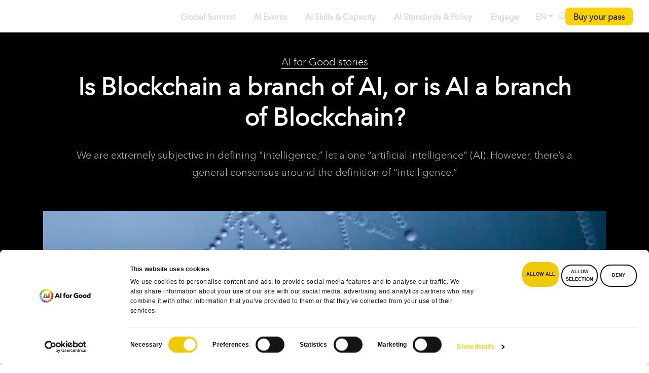

--- FILE ---
content_type: text/html; charset=UTF-8
request_url: https://aiforgood.itu.int/is-blockchain-a-branch-of-ai-or-is-ai-a-branch-of-blockchain/
body_size: 598756
content:
<!DOCTYPE html><html lang="en-US"><head> <script defer id="Cookiebot" src="https://consent.cookiebot.com/uc.js" data-cookieconsent="ignore" data-cbid="6c652c78-dd2b-462b-a733-6df4dedb3810" data-blockingmode="async" type="text/javascript"></script> <script defer src="[data-uri]"></script> <meta name="color-scheme" content="only light">  <script defer src="[data-uri]"></script> <meta charset="UTF-8" /><meta http-equiv="X-UA-Compatible" content="IE=edge"><meta name="viewport" content="width=device-width, initial-scale=1"><link rel="stylesheet" media="print" onload="this.onload=null;this.media='all';" id="ao_optimized_gfonts" href="https://fonts.googleapis.com/css?family=Poppins:200,300,400,500,600,700%7COpen+Sans%3A400%2C300%2C600%2C700%2C800%7CRoboto%3A400%2C300italic%2C400italic%2C500%2C500italic%2C700%2C700italic%2C900italic%2C900%7CLato%3A400%2C300italic%2C400italic%2C700%2C700italic%2C900italic%2C900%7CMontserrat%3A400%2C700%7CMerriweather+Sans%3A300%2C400%2C700%2C800+Sans%3A300%2C400%2C700%7CDroid+Sans%3A400%2C700%7COxygen%3A300%2C400%2C700%7CRaleway%3A100%2C200%2C300%2C400%2C500%2C600%2C700%2C800%2C900%7COpen+Sans%7COpen+Sans&#038;subset=cyrillic%2Ccyrillic-ext%2Cgreek%2Cgreek-ext%2Clatin-ext&amp;display=swap"><link rel="profile" href="gmpg.org/xfn/11" /><style type="text/css">div[id^="wpcf7-f49351"] button.cf7mls_next {   }div[id^="wpcf7-f49351"] button.cf7mls_back {   }div[id^="wpcf7-f48552"] button.cf7mls_next {   }div[id^="wpcf7-f48552"] button.cf7mls_back {   }div[id^="wpcf7-f48549"] button.cf7mls_next {   }div[id^="wpcf7-f48549"] button.cf7mls_back {   }div[id^="wpcf7-f48517"] button.cf7mls_next {   }div[id^="wpcf7-f48517"] button.cf7mls_back {   }div[id^="wpcf7-f48490"] button.cf7mls_next {   }div[id^="wpcf7-f48490"] button.cf7mls_back {   }div[id^="wpcf7-f46462"] button.cf7mls_next {   }div[id^="wpcf7-f46462"] button.cf7mls_back {   }div[id^="wpcf7-f46361"] button.cf7mls_next {   }div[id^="wpcf7-f46361"] button.cf7mls_back {   }div[id^="wpcf7-f46347"] button.cf7mls_next {   }div[id^="wpcf7-f46347"] button.cf7mls_back {   }div[id^="wpcf7-f45777"] button.cf7mls_next {   }div[id^="wpcf7-f45777"] button.cf7mls_back {   }div[id^="wpcf7-f43501"] button.cf7mls_next {   }div[id^="wpcf7-f43501"] button.cf7mls_back {   }div[id^="wpcf7-f43161"] button.cf7mls_next {   }div[id^="wpcf7-f43161"] button.cf7mls_back {   }div[id^="wpcf7-f39207"] button.cf7mls_next {   }div[id^="wpcf7-f39207"] button.cf7mls_back {   }div[id^="wpcf7-f37462"] button.cf7mls_next {   }div[id^="wpcf7-f37462"] button.cf7mls_back {   }div[id^="wpcf7-f36549"] button.cf7mls_next {   }div[id^="wpcf7-f36549"] button.cf7mls_back {   }div[id^="wpcf7-f36419"] button.cf7mls_next {   }div[id^="wpcf7-f36419"] button.cf7mls_back {   }div[id^="wpcf7-f35775"] button.cf7mls_next {   }div[id^="wpcf7-f35775"] button.cf7mls_back {   }div[id^="wpcf7-f35225"] button.cf7mls_next {   }div[id^="wpcf7-f35225"] button.cf7mls_back {   }div[id^="wpcf7-f34617"] button.cf7mls_next {   }div[id^="wpcf7-f34617"] button.cf7mls_back {   }div[id^="wpcf7-f34545"] button.cf7mls_next {   }div[id^="wpcf7-f34545"] button.cf7mls_back {   }div[id^="wpcf7-f34530"] button.cf7mls_next {   }div[id^="wpcf7-f34530"] button.cf7mls_back {   }div[id^="wpcf7-f34524"] button.cf7mls_next {   }div[id^="wpcf7-f34524"] button.cf7mls_back {   }div[id^="wpcf7-f34272"] button.cf7mls_next {   }div[id^="wpcf7-f34272"] button.cf7mls_back {   }div[id^="wpcf7-f34097"] button.cf7mls_next {   }div[id^="wpcf7-f34097"] button.cf7mls_back {   }div[id^="wpcf7-f34043"] button.cf7mls_next {   }div[id^="wpcf7-f34043"] button.cf7mls_back {   }div[id^="wpcf7-f33840"] button.cf7mls_next {   }div[id^="wpcf7-f33840"] button.cf7mls_back {   }div[id^="wpcf7-f33198"] button.cf7mls_next {   }div[id^="wpcf7-f33198"] button.cf7mls_back {   }div[id^="wpcf7-f31168"] button.cf7mls_next {   }div[id^="wpcf7-f31168"] button.cf7mls_back {   }div[id^="wpcf7-f31148"] button.cf7mls_next {   }div[id^="wpcf7-f31148"] button.cf7mls_back {   }div[id^="wpcf7-f31143"] button.cf7mls_next {   }div[id^="wpcf7-f31143"] button.cf7mls_back {   }div[id^="wpcf7-f30049"] button.cf7mls_next {   }div[id^="wpcf7-f30049"] button.cf7mls_back {   }div[id^="wpcf7-f29295"] button.cf7mls_next {   }div[id^="wpcf7-f29295"] button.cf7mls_back {   }div[id^="wpcf7-f29195"] button.cf7mls_next {   }div[id^="wpcf7-f29195"] button.cf7mls_back {   }div[id^="wpcf7-f29153"] button.cf7mls_next {   }div[id^="wpcf7-f29153"] button.cf7mls_back {   }div[id^="wpcf7-f28675"] button.cf7mls_next {   }div[id^="wpcf7-f28675"] button.cf7mls_back {   }div[id^="wpcf7-f28232"] button.cf7mls_next {   }div[id^="wpcf7-f28232"] button.cf7mls_back {   }div[id^="wpcf7-f28100"] button.cf7mls_next {   }div[id^="wpcf7-f28100"] button.cf7mls_back {   }div[id^="wpcf7-f28055"] button.cf7mls_next {   }div[id^="wpcf7-f28055"] button.cf7mls_back {   }div[id^="wpcf7-f27720"] button.cf7mls_next {   }div[id^="wpcf7-f27720"] button.cf7mls_back {   }div[id^="wpcf7-f27220"] button.cf7mls_next {   }div[id^="wpcf7-f27220"] button.cf7mls_back {   }div[id^="wpcf7-f26991"] button.cf7mls_next {   }div[id^="wpcf7-f26991"] button.cf7mls_back {   }div[id^="wpcf7-f24604"] button.cf7mls_next {   }div[id^="wpcf7-f24604"] button.cf7mls_back {   }div[id^="wpcf7-f24389"] button.cf7mls_next {   }div[id^="wpcf7-f24389"] button.cf7mls_back {   }div[id^="wpcf7-f23338"] button.cf7mls_next {   }div[id^="wpcf7-f23338"] button.cf7mls_back {   }div[id^="wpcf7-f23221"] button.cf7mls_next {   }div[id^="wpcf7-f23221"] button.cf7mls_back {   }div[id^="wpcf7-f23218"] button.cf7mls_next {   }div[id^="wpcf7-f23218"] button.cf7mls_back {   }div[id^="wpcf7-f21743"] button.cf7mls_next {   }div[id^="wpcf7-f21743"] button.cf7mls_back {   }div[id^="wpcf7-f20552"] button.cf7mls_next {   }div[id^="wpcf7-f20552"] button.cf7mls_back {   }div[id^="wpcf7-f20551"] button.cf7mls_next {   }div[id^="wpcf7-f20551"] button.cf7mls_back {   }div[id^="wpcf7-f20524"] button.cf7mls_next {   }div[id^="wpcf7-f20524"] button.cf7mls_back {   }div[id^="wpcf7-f18461"] button.cf7mls_next {   }div[id^="wpcf7-f18461"] button.cf7mls_back {   }div[id^="wpcf7-f16754"] button.cf7mls_next {   }div[id^="wpcf7-f16754"] button.cf7mls_back {   }div[id^="wpcf7-f14047"] button.cf7mls_next {   }div[id^="wpcf7-f14047"] button.cf7mls_back {   }div[id^="wpcf7-f10326"] button.cf7mls_next {   }div[id^="wpcf7-f10326"] button.cf7mls_back {   }div[id^="wpcf7-f9491"] button.cf7mls_next {   }div[id^="wpcf7-f9491"] button.cf7mls_back {   }div[id^="wpcf7-f8612"] button.cf7mls_next {   }div[id^="wpcf7-f8612"] button.cf7mls_back {   }div[id^="wpcf7-f6936"] button.cf7mls_next {   }div[id^="wpcf7-f6936"] button.cf7mls_back {   }div[id^="wpcf7-f6158"] button.cf7mls_next {   }div[id^="wpcf7-f6158"] button.cf7mls_back {   }div[id^="wpcf7-f5715"] button.cf7mls_next {   }div[id^="wpcf7-f5715"] button.cf7mls_back {   }div[id^="wpcf7-f3466"] button.cf7mls_next {   }div[id^="wpcf7-f3466"] button.cf7mls_back {   }div[id^="wpcf7-f3317"] button.cf7mls_next {   }div[id^="wpcf7-f3317"] button.cf7mls_back {   }div[id^="wpcf7-f3314"] button.cf7mls_next {   }div[id^="wpcf7-f3314"] button.cf7mls_back {   }div[id^="wpcf7-f3311"] button.cf7mls_next {   }div[id^="wpcf7-f3311"] button.cf7mls_back {   }div[id^="wpcf7-f3292"] button.cf7mls_next {   }div[id^="wpcf7-f3292"] button.cf7mls_back {   }div[id^="wpcf7-f3287"] button.cf7mls_next {   }div[id^="wpcf7-f3287"] button.cf7mls_back {   }</style><style type="text/css">div[id^="wpcf7-f49351"] button.cf7mls_next {   }div[id^="wpcf7-f49351"] button.cf7mls_back {   }div[id^="wpcf7-f48552"] button.cf7mls_next {   }div[id^="wpcf7-f48552"] button.cf7mls_back {   }div[id^="wpcf7-f48549"] button.cf7mls_next {   }div[id^="wpcf7-f48549"] button.cf7mls_back {   }div[id^="wpcf7-f48517"] button.cf7mls_next {   }div[id^="wpcf7-f48517"] button.cf7mls_back {   }div[id^="wpcf7-f48490"] button.cf7mls_next {   }div[id^="wpcf7-f48490"] button.cf7mls_back {   }div[id^="wpcf7-f46462"] button.cf7mls_next {   }div[id^="wpcf7-f46462"] button.cf7mls_back {   }div[id^="wpcf7-f46361"] button.cf7mls_next {   }div[id^="wpcf7-f46361"] button.cf7mls_back {   }div[id^="wpcf7-f46347"] button.cf7mls_next {   }div[id^="wpcf7-f46347"] button.cf7mls_back {   }div[id^="wpcf7-f45777"] button.cf7mls_next {   }div[id^="wpcf7-f45777"] button.cf7mls_back {   }div[id^="wpcf7-f43501"] button.cf7mls_next {   }div[id^="wpcf7-f43501"] button.cf7mls_back {   }div[id^="wpcf7-f43161"] button.cf7mls_next {   }div[id^="wpcf7-f43161"] button.cf7mls_back {   }div[id^="wpcf7-f39207"] button.cf7mls_next {   }div[id^="wpcf7-f39207"] button.cf7mls_back {   }div[id^="wpcf7-f37462"] button.cf7mls_next {   }div[id^="wpcf7-f37462"] button.cf7mls_back {   }div[id^="wpcf7-f36549"] button.cf7mls_next {   }div[id^="wpcf7-f36549"] button.cf7mls_back {   }div[id^="wpcf7-f36419"] button.cf7mls_next {   }div[id^="wpcf7-f36419"] button.cf7mls_back {   }div[id^="wpcf7-f35775"] button.cf7mls_next {   }div[id^="wpcf7-f35775"] button.cf7mls_back {   }div[id^="wpcf7-f35225"] button.cf7mls_next {   }div[id^="wpcf7-f35225"] button.cf7mls_back {   }div[id^="wpcf7-f34617"] button.cf7mls_next {   }div[id^="wpcf7-f34617"] button.cf7mls_back {   }div[id^="wpcf7-f34545"] button.cf7mls_next {   }div[id^="wpcf7-f34545"] button.cf7mls_back {   }div[id^="wpcf7-f34530"] button.cf7mls_next {   }div[id^="wpcf7-f34530"] button.cf7mls_back {   }div[id^="wpcf7-f34524"] button.cf7mls_next {   }div[id^="wpcf7-f34524"] button.cf7mls_back {   }div[id^="wpcf7-f34272"] button.cf7mls_next {   }div[id^="wpcf7-f34272"] button.cf7mls_back {   }div[id^="wpcf7-f34097"] button.cf7mls_next {   }div[id^="wpcf7-f34097"] button.cf7mls_back {   }div[id^="wpcf7-f34043"] button.cf7mls_next {   }div[id^="wpcf7-f34043"] button.cf7mls_back {   }div[id^="wpcf7-f33840"] button.cf7mls_next {   }div[id^="wpcf7-f33840"] button.cf7mls_back {   }div[id^="wpcf7-f33198"] button.cf7mls_next {   }div[id^="wpcf7-f33198"] button.cf7mls_back {   }div[id^="wpcf7-f31168"] button.cf7mls_next {   }div[id^="wpcf7-f31168"] button.cf7mls_back {   }div[id^="wpcf7-f31148"] button.cf7mls_next {   }div[id^="wpcf7-f31148"] button.cf7mls_back {   }div[id^="wpcf7-f31143"] button.cf7mls_next {   }div[id^="wpcf7-f31143"] button.cf7mls_back {   }div[id^="wpcf7-f30049"] button.cf7mls_next {   }div[id^="wpcf7-f30049"] button.cf7mls_back {   }div[id^="wpcf7-f29295"] button.cf7mls_next {   }div[id^="wpcf7-f29295"] button.cf7mls_back {   }div[id^="wpcf7-f29195"] button.cf7mls_next {   }div[id^="wpcf7-f29195"] button.cf7mls_back {   }div[id^="wpcf7-f29153"] button.cf7mls_next {   }div[id^="wpcf7-f29153"] button.cf7mls_back {   }div[id^="wpcf7-f28675"] button.cf7mls_next {   }div[id^="wpcf7-f28675"] button.cf7mls_back {   }div[id^="wpcf7-f28232"] button.cf7mls_next {   }div[id^="wpcf7-f28232"] button.cf7mls_back {   }div[id^="wpcf7-f28100"] button.cf7mls_next {   }div[id^="wpcf7-f28100"] button.cf7mls_back {   }div[id^="wpcf7-f28055"] button.cf7mls_next {   }div[id^="wpcf7-f28055"] button.cf7mls_back {   }div[id^="wpcf7-f27720"] button.cf7mls_next {   }div[id^="wpcf7-f27720"] button.cf7mls_back {   }div[id^="wpcf7-f27220"] button.cf7mls_next {   }div[id^="wpcf7-f27220"] button.cf7mls_back {   }div[id^="wpcf7-f26991"] button.cf7mls_next {   }div[id^="wpcf7-f26991"] button.cf7mls_back {   }div[id^="wpcf7-f24604"] button.cf7mls_next {   }div[id^="wpcf7-f24604"] button.cf7mls_back {   }div[id^="wpcf7-f24389"] button.cf7mls_next {   }div[id^="wpcf7-f24389"] button.cf7mls_back {   }div[id^="wpcf7-f23338"] button.cf7mls_next {   }div[id^="wpcf7-f23338"] button.cf7mls_back {   }div[id^="wpcf7-f23221"] button.cf7mls_next {   }div[id^="wpcf7-f23221"] button.cf7mls_back {   }div[id^="wpcf7-f23218"] button.cf7mls_next {   }div[id^="wpcf7-f23218"] button.cf7mls_back {   }div[id^="wpcf7-f21743"] button.cf7mls_next {   }div[id^="wpcf7-f21743"] button.cf7mls_back {   }div[id^="wpcf7-f20552"] button.cf7mls_next {   }div[id^="wpcf7-f20552"] button.cf7mls_back {   }div[id^="wpcf7-f20551"] button.cf7mls_next {   }div[id^="wpcf7-f20551"] button.cf7mls_back {   }div[id^="wpcf7-f20524"] button.cf7mls_next {   }div[id^="wpcf7-f20524"] button.cf7mls_back {   }div[id^="wpcf7-f18461"] button.cf7mls_next {   }div[id^="wpcf7-f18461"] button.cf7mls_back {   }div[id^="wpcf7-f16754"] button.cf7mls_next {   }div[id^="wpcf7-f16754"] button.cf7mls_back {   }div[id^="wpcf7-f14047"] button.cf7mls_next {   }div[id^="wpcf7-f14047"] button.cf7mls_back {   }div[id^="wpcf7-f10326"] button.cf7mls_next {   }div[id^="wpcf7-f10326"] button.cf7mls_back {   }div[id^="wpcf7-f9491"] button.cf7mls_next {   }div[id^="wpcf7-f9491"] button.cf7mls_back {   }div[id^="wpcf7-f8612"] button.cf7mls_next {   }div[id^="wpcf7-f8612"] button.cf7mls_back {   }div[id^="wpcf7-f6936"] button.cf7mls_next {   }div[id^="wpcf7-f6936"] button.cf7mls_back {   }div[id^="wpcf7-f6158"] button.cf7mls_next {   }div[id^="wpcf7-f6158"] button.cf7mls_back {   }div[id^="wpcf7-f5715"] button.cf7mls_next {   }div[id^="wpcf7-f5715"] button.cf7mls_back {   }div[id^="wpcf7-f3466"] button.cf7mls_next {   }div[id^="wpcf7-f3466"] button.cf7mls_back {   }div[id^="wpcf7-f3317"] button.cf7mls_next {   }div[id^="wpcf7-f3317"] button.cf7mls_back {   }div[id^="wpcf7-f3314"] button.cf7mls_next {   }div[id^="wpcf7-f3314"] button.cf7mls_back {   }div[id^="wpcf7-f3311"] button.cf7mls_next {   }div[id^="wpcf7-f3311"] button.cf7mls_back {   }div[id^="wpcf7-f3292"] button.cf7mls_next {   }div[id^="wpcf7-f3292"] button.cf7mls_back {   }div[id^="wpcf7-f3287"] button.cf7mls_next {   }div[id^="wpcf7-f3287"] button.cf7mls_back {   }</style><style type="text/css">div[id^="wpcf7-f49351"] button.cf7mls_next {   }div[id^="wpcf7-f49351"] button.cf7mls_back {   }div[id^="wpcf7-f48552"] button.cf7mls_next {   }div[id^="wpcf7-f48552"] button.cf7mls_back {   }div[id^="wpcf7-f48549"] button.cf7mls_next {   }div[id^="wpcf7-f48549"] button.cf7mls_back {   }div[id^="wpcf7-f48517"] button.cf7mls_next {   }div[id^="wpcf7-f48517"] button.cf7mls_back {   }div[id^="wpcf7-f48490"] button.cf7mls_next {   }div[id^="wpcf7-f48490"] button.cf7mls_back {   }div[id^="wpcf7-f46462"] button.cf7mls_next {   }div[id^="wpcf7-f46462"] button.cf7mls_back {   }div[id^="wpcf7-f46361"] button.cf7mls_next {   }div[id^="wpcf7-f46361"] button.cf7mls_back {   }div[id^="wpcf7-f46347"] button.cf7mls_next {   }div[id^="wpcf7-f46347"] button.cf7mls_back {   }div[id^="wpcf7-f45777"] button.cf7mls_next {   }div[id^="wpcf7-f45777"] button.cf7mls_back {   }div[id^="wpcf7-f43501"] button.cf7mls_next {   }div[id^="wpcf7-f43501"] button.cf7mls_back {   }div[id^="wpcf7-f43161"] button.cf7mls_next {   }div[id^="wpcf7-f43161"] button.cf7mls_back {   }div[id^="wpcf7-f39207"] button.cf7mls_next {   }div[id^="wpcf7-f39207"] button.cf7mls_back {   }div[id^="wpcf7-f37462"] button.cf7mls_next {   }div[id^="wpcf7-f37462"] button.cf7mls_back {   }div[id^="wpcf7-f36549"] button.cf7mls_next {   }div[id^="wpcf7-f36549"] button.cf7mls_back {   }div[id^="wpcf7-f36419"] button.cf7mls_next {   }div[id^="wpcf7-f36419"] button.cf7mls_back {   }div[id^="wpcf7-f35775"] button.cf7mls_next {   }div[id^="wpcf7-f35775"] button.cf7mls_back {   }div[id^="wpcf7-f35225"] button.cf7mls_next {   }div[id^="wpcf7-f35225"] button.cf7mls_back {   }div[id^="wpcf7-f34617"] button.cf7mls_next {   }div[id^="wpcf7-f34617"] button.cf7mls_back {   }div[id^="wpcf7-f34545"] button.cf7mls_next {   }div[id^="wpcf7-f34545"] button.cf7mls_back {   }div[id^="wpcf7-f34530"] button.cf7mls_next {   }div[id^="wpcf7-f34530"] button.cf7mls_back {   }div[id^="wpcf7-f34524"] button.cf7mls_next {   }div[id^="wpcf7-f34524"] button.cf7mls_back {   }div[id^="wpcf7-f34272"] button.cf7mls_next {   }div[id^="wpcf7-f34272"] button.cf7mls_back {   }div[id^="wpcf7-f34097"] button.cf7mls_next {   }div[id^="wpcf7-f34097"] button.cf7mls_back {   }div[id^="wpcf7-f34043"] button.cf7mls_next {   }div[id^="wpcf7-f34043"] button.cf7mls_back {   }div[id^="wpcf7-f33840"] button.cf7mls_next {   }div[id^="wpcf7-f33840"] button.cf7mls_back {   }div[id^="wpcf7-f33198"] button.cf7mls_next {   }div[id^="wpcf7-f33198"] button.cf7mls_back {   }div[id^="wpcf7-f31168"] button.cf7mls_next {   }div[id^="wpcf7-f31168"] button.cf7mls_back {   }div[id^="wpcf7-f31148"] button.cf7mls_next {   }div[id^="wpcf7-f31148"] button.cf7mls_back {   }div[id^="wpcf7-f31143"] button.cf7mls_next {   }div[id^="wpcf7-f31143"] button.cf7mls_back {   }div[id^="wpcf7-f30049"] button.cf7mls_next {   }div[id^="wpcf7-f30049"] button.cf7mls_back {   }div[id^="wpcf7-f29295"] button.cf7mls_next {   }div[id^="wpcf7-f29295"] button.cf7mls_back {   }div[id^="wpcf7-f29195"] button.cf7mls_next {   }div[id^="wpcf7-f29195"] button.cf7mls_back {   }div[id^="wpcf7-f29153"] button.cf7mls_next {   }div[id^="wpcf7-f29153"] button.cf7mls_back {   }div[id^="wpcf7-f28675"] button.cf7mls_next {   }div[id^="wpcf7-f28675"] button.cf7mls_back {   }div[id^="wpcf7-f28232"] button.cf7mls_next {   }div[id^="wpcf7-f28232"] button.cf7mls_back {   }div[id^="wpcf7-f28100"] button.cf7mls_next {   }div[id^="wpcf7-f28100"] button.cf7mls_back {   }div[id^="wpcf7-f28055"] button.cf7mls_next {   }div[id^="wpcf7-f28055"] button.cf7mls_back {   }div[id^="wpcf7-f27720"] button.cf7mls_next {   }div[id^="wpcf7-f27720"] button.cf7mls_back {   }div[id^="wpcf7-f27220"] button.cf7mls_next {   }div[id^="wpcf7-f27220"] button.cf7mls_back {   }div[id^="wpcf7-f26991"] button.cf7mls_next {   }div[id^="wpcf7-f26991"] button.cf7mls_back {   }div[id^="wpcf7-f24604"] button.cf7mls_next {   }div[id^="wpcf7-f24604"] button.cf7mls_back {   }div[id^="wpcf7-f24389"] button.cf7mls_next {   }div[id^="wpcf7-f24389"] button.cf7mls_back {   }div[id^="wpcf7-f23338"] button.cf7mls_next {   }div[id^="wpcf7-f23338"] button.cf7mls_back {   }div[id^="wpcf7-f23221"] button.cf7mls_next {   }div[id^="wpcf7-f23221"] button.cf7mls_back {   }div[id^="wpcf7-f23218"] button.cf7mls_next {   }div[id^="wpcf7-f23218"] button.cf7mls_back {   }div[id^="wpcf7-f21743"] button.cf7mls_next {   }div[id^="wpcf7-f21743"] button.cf7mls_back {   }div[id^="wpcf7-f20552"] button.cf7mls_next {   }div[id^="wpcf7-f20552"] button.cf7mls_back {   }div[id^="wpcf7-f20551"] button.cf7mls_next {   }div[id^="wpcf7-f20551"] button.cf7mls_back {   }div[id^="wpcf7-f20524"] button.cf7mls_next {   }div[id^="wpcf7-f20524"] button.cf7mls_back {   }div[id^="wpcf7-f18461"] button.cf7mls_next {   }div[id^="wpcf7-f18461"] button.cf7mls_back {   }div[id^="wpcf7-f16754"] button.cf7mls_next {   }div[id^="wpcf7-f16754"] button.cf7mls_back {   }div[id^="wpcf7-f14047"] button.cf7mls_next {   }div[id^="wpcf7-f14047"] button.cf7mls_back {   }div[id^="wpcf7-f10326"] button.cf7mls_next {   }div[id^="wpcf7-f10326"] button.cf7mls_back {   }div[id^="wpcf7-f9491"] button.cf7mls_next {   }div[id^="wpcf7-f9491"] button.cf7mls_back {   }div[id^="wpcf7-f8612"] button.cf7mls_next {   }div[id^="wpcf7-f8612"] button.cf7mls_back {   }div[id^="wpcf7-f6936"] button.cf7mls_next {   }div[id^="wpcf7-f6936"] button.cf7mls_back {   }div[id^="wpcf7-f6158"] button.cf7mls_next {   }div[id^="wpcf7-f6158"] button.cf7mls_back {   }div[id^="wpcf7-f5715"] button.cf7mls_next {   }div[id^="wpcf7-f5715"] button.cf7mls_back {   }div[id^="wpcf7-f3466"] button.cf7mls_next {   }div[id^="wpcf7-f3466"] button.cf7mls_back {   }div[id^="wpcf7-f3317"] button.cf7mls_next {   }div[id^="wpcf7-f3317"] button.cf7mls_back {   }div[id^="wpcf7-f3314"] button.cf7mls_next {   }div[id^="wpcf7-f3314"] button.cf7mls_back {   }div[id^="wpcf7-f3311"] button.cf7mls_next {   }div[id^="wpcf7-f3311"] button.cf7mls_back {   }div[id^="wpcf7-f3292"] button.cf7mls_next {   }div[id^="wpcf7-f3292"] button.cf7mls_back {   }div[id^="wpcf7-f3287"] button.cf7mls_next {   }div[id^="wpcf7-f3287"] button.cf7mls_back {   }</style><style type="text/css" data-type="vc_custom-css">.join-neural-network-container .join-neural-network-footer .gt-button a {
    color: rgba(83, 88, 98, 1);
    font-size: 14px;
    gap: .5rem;
    text-transform: none !important;
    justify-content: flex-start;
    text-align: left;
    width: auto;
    padding: 0 5px;
}

.join-neural-network-container .join-neural-network-store-buttons {
    width: 85%;
}

.join-neural-network-container .vc_row.vc_row-flex {
    flex-wrap: nowrap;
}

.join-neural-network-container .join-neural-network-text-container h3 {
    margin: 0 0 .25rem 0;
    font-size: 16px;
    font-weight: 700;
    color: rgba(24, 29, 39, 1)
}

.join-neural-network-container .join-neural-network-text-container p {
    font-size: 14px;
    font-weight: 400;
    color: rgba(83, 88, 98, 1);
}</style><style type="text/css" data-type="vc_shortcodes-custom-css">.vc_custom_1765131346755{padding-top: 16px !important;padding-right: 16px !important;padding-bottom: 16px !important;padding-left: 16px !important;background-color: #fafafa !important;border-radius: 15px !important;}.vc_custom_1765132329984{padding-top: 0px !important;padding-right: 0px !important;padding-bottom: 0px !important;padding-left: 0px !important;}.vc_custom_1765132214425{padding-top: 0px !important;padding-right: 0px !important;padding-left: 0px !important;}.vc_custom_1765132220999{padding-top: 0px !important;padding-right: 0px !important;padding-left: 0px !important;}.vc_custom_1765132034347{padding-right: 0px !important;padding-left: 0px !important;}.vc_custom_1765132042155{padding-right: 0px !important;padding-left: 0px !important;}.vc_custom_1765132395628{padding-right: 0px !important;padding-left: 0px !important;}</style><meta name='robots' content='index, follow, max-image-preview:large, max-snippet:-1, max-video-preview:-1' /><style>img:is([sizes="auto" i], [sizes^="auto," i]) { contain-intrinsic-size: 3000px 1500px }</style><title>Is Blockchain a branch of AI, or is AI a branch of Blockchain? - AI for Good</title><meta name="description" content="We are extremely subjective in defining “intelligence,” let alone “artificial intelligence” (AI). However, there’s a general consensus around the definition of “intelligence.”" /><link rel="canonical" href="https://aiforgood.itu.int/is-blockchain-a-branch-of-ai-or-is-ai-a-branch-of-blockchain/" /><meta property="og:locale" content="en_US" /><meta property="og:type" content="article" /><meta property="og:title" content="Is Blockchain a branch of AI, or is AI a branch of Blockchain?" /><meta property="og:description" content="We are extremely subjective in defining “intelligence,” let alone “artificial intelligence” (AI). However, there’s a general consensus around the definition of “intelligence.”" /><meta property="og:url" content="https://aiforgood.itu.int/is-blockchain-a-branch-of-ai-or-is-ai-a-branch-of-blockchain/" /><meta property="og:site_name" content="AI for Good" /><meta property="article:publisher" content="https://www.facebook.com/AIforGood" /><meta property="article:published_time" content="2018-04-25T07:45:03+00:00" /><meta property="article:modified_time" content="2024-12-20T12:51:57+00:00" /><meta property="og:image" content="https://s41721.pcdn.co/wp-content/uploads/2021/08/ai-and-blockchain-desktop.jpg" /><meta property="og:image:width" content="1110" /><meta property="og:image:height" content="476" /><meta property="og:image:type" content="image/jpeg" /><meta name="author" content="aiforgoodstg2" /><meta name="twitter:card" content="summary_large_image" /><meta name="twitter:creator" content="@ITU_AIForGood" /><meta name="twitter:site" content="@ITU_AIForGood" /><meta name="twitter:label1" content="Written by" /><meta name="twitter:data1" content="aiforgoodstg2" /><meta name="twitter:label2" content="Est. reading time" /><meta name="twitter:data2" content="4 minutes" /> <script type="application/ld+json" class="yoast-schema-graph">{"@context":"https://schema.org","@graph":[{"@type":"Article","@id":"https://aiforgood.itu.int/is-blockchain-a-branch-of-ai-or-is-ai-a-branch-of-blockchain/#article","isPartOf":{"@id":"https://aiforgood.itu.int/is-blockchain-a-branch-of-ai-or-is-ai-a-branch-of-blockchain/"},"author":{"name":"aiforgoodstg2","@id":"https://aiforgood.itu.int/#/schema/person/4b33a3f49ccfbc80983c77c3df387bb2"},"headline":"Is Blockchain a branch of AI, or is AI a branch of Blockchain?","datePublished":"2018-04-25T07:45:03+00:00","dateModified":"2024-12-20T12:51:57+00:00","mainEntityOfPage":{"@id":"https://aiforgood.itu.int/is-blockchain-a-branch-of-ai-or-is-ai-a-branch-of-blockchain/"},"wordCount":706,"commentCount":0,"publisher":{"@id":"https://aiforgood.itu.int/#organization"},"image":{"@id":"https://aiforgood.itu.int/is-blockchain-a-branch-of-ai-or-is-ai-a-branch-of-blockchain/#primaryimage"},"thumbnailUrl":"https://s41721.pcdn.co/wp-content/uploads/2021/08/ai-and-blockchain-desktop.jpg","keywords":["AI for Good Summit"],"articleSection":["Cybersecurity","Digital Economy"],"inLanguage":"en-US","potentialAction":[{"@type":"CommentAction","name":"Comment","target":["https://aiforgood.itu.int/is-blockchain-a-branch-of-ai-or-is-ai-a-branch-of-blockchain/#respond"]}]},{"@type":"WebPage","@id":"https://aiforgood.itu.int/is-blockchain-a-branch-of-ai-or-is-ai-a-branch-of-blockchain/","url":"https://aiforgood.itu.int/is-blockchain-a-branch-of-ai-or-is-ai-a-branch-of-blockchain/","name":"Is Blockchain a branch of AI, or is AI a branch of Blockchain? - AI for Good","isPartOf":{"@id":"https://aiforgood.itu.int/#website"},"primaryImageOfPage":{"@id":"https://aiforgood.itu.int/is-blockchain-a-branch-of-ai-or-is-ai-a-branch-of-blockchain/#primaryimage"},"image":{"@id":"https://aiforgood.itu.int/is-blockchain-a-branch-of-ai-or-is-ai-a-branch-of-blockchain/#primaryimage"},"thumbnailUrl":"https://s41721.pcdn.co/wp-content/uploads/2021/08/ai-and-blockchain-desktop.jpg","datePublished":"2018-04-25T07:45:03+00:00","dateModified":"2024-12-20T12:51:57+00:00","description":"We are extremely subjective in defining “intelligence,” let alone “artificial intelligence” (AI). However, there’s a general consensus around the definition of “intelligence.”","breadcrumb":{"@id":"https://aiforgood.itu.int/is-blockchain-a-branch-of-ai-or-is-ai-a-branch-of-blockchain/#breadcrumb"},"inLanguage":"en-US","potentialAction":[{"@type":"ReadAction","target":["https://aiforgood.itu.int/is-blockchain-a-branch-of-ai-or-is-ai-a-branch-of-blockchain/"]}]},{"@type":"ImageObject","inLanguage":"en-US","@id":"https://aiforgood.itu.int/is-blockchain-a-branch-of-ai-or-is-ai-a-branch-of-blockchain/#primaryimage","url":"https://s41721.pcdn.co/wp-content/uploads/2021/08/ai-and-blockchain-desktop.jpg","contentUrl":"https://s41721.pcdn.co/wp-content/uploads/2021/08/ai-and-blockchain-desktop.jpg","width":1110,"height":476},{"@type":"BreadcrumbList","@id":"https://aiforgood.itu.int/is-blockchain-a-branch-of-ai-or-is-ai-a-branch-of-blockchain/#breadcrumb","itemListElement":[{"@type":"ListItem","position":1,"name":"Home","item":"https://aiforgood.itu.int/"},{"@type":"ListItem","position":2,"name":"Is Blockchain a branch of AI, or is AI a branch of Blockchain?"}]},{"@type":"WebSite","@id":"https://aiforgood.itu.int/#website","url":"https://aiforgood.itu.int/","name":"AI for Good","description":"Advancing trustworthy AI for sustainable development","publisher":{"@id":"https://aiforgood.itu.int/#organization"},"potentialAction":[{"@type":"SearchAction","target":{"@type":"EntryPoint","urlTemplate":"https://aiforgood.itu.int/?s={search_term_string}"},"query-input":{"@type":"PropertyValueSpecification","valueRequired":true,"valueName":"search_term_string"}}],"inLanguage":"en-US"},{"@type":"Organization","@id":"https://aiforgood.itu.int/#organization","name":"International Telecommunication Union","url":"https://aiforgood.itu.int/","logo":{"@type":"ImageObject","inLanguage":"en-US","@id":"https://aiforgood.itu.int/#/schema/logo/image/","url":"https://s41721.pcdn.co/wp-content/uploads/2020/11/itu-logo.png","contentUrl":"https://s41721.pcdn.co/wp-content/uploads/2020/11/itu-logo.png","width":101,"height":117,"caption":"International Telecommunication Union"},"image":{"@id":"https://aiforgood.itu.int/#/schema/logo/image/"},"sameAs":["https://www.facebook.com/AIforGood","https://x.com/ITU_AIForGood","https://www.instagram.com/aiforgood/","https://linkedin.com/company/ai-for-good-global-summit-un","https://www.youtube.com/c/AIforGood"]},{"@type":"Person","@id":"https://aiforgood.itu.int/#/schema/person/4b33a3f49ccfbc80983c77c3df387bb2","name":"aiforgoodstg2","image":{"@type":"ImageObject","inLanguage":"en-US","@id":"https://aiforgood.itu.int/#/schema/person/image/","url":"https://secure.gravatar.com/avatar/2635f2c61b536c449de7cca4d4e2e192935fbdec0daf177c81d73b07e72cc65a?s=96&d=mm&r=g","contentUrl":"https://secure.gravatar.com/avatar/2635f2c61b536c449de7cca4d4e2e192935fbdec0daf177c81d73b07e72cc65a?s=96&d=mm&r=g","caption":"aiforgoodstg2"},"sameAs":["https://aiforgood.itu.int"]}]}</script> <link rel='dns-prefetch' href='//aiforgood.itu.int' /><link rel='dns-prefetch' href='//www.googletagmanager.com' /><link rel='dns-prefetch' href='//cdnjs.cloudflare.com' /><link rel='dns-prefetch' href='//use.fontawesome.com' /><link href='https://fonts.gstatic.com' crossorigin='anonymous' rel='preconnect' /><link rel="alternate" type="application/rss+xml" title="AI for Good &raquo; Feed" href="https://aiforgood.itu.int/feed/" /><link rel="alternate" type="application/rss+xml" title="AI for Good &raquo; Comments Feed" href="https://aiforgood.itu.int/comments/feed/" /><link rel="alternate" type="application/rss+xml" title="AI for Good &raquo; Is Blockchain a branch of AI, or is AI a branch of Blockchain? Comments Feed" href="https://aiforgood.itu.int/is-blockchain-a-branch-of-ai-or-is-ai-a-branch-of-blockchain/feed/" /><style>.lazyload,
			.lazyloading {
				max-width: 100%;
			}</style> <script defer src="[data-uri]"></script> <link rel='stylesheet' id='smls-frontend-style-css' href='https://s41721.pcdn.co/wp-content/plugins/smart-logo-showcase-lite/css/smls-frontend-style.css' type='text/css' media='all' /><link rel='stylesheet' id='smls-block-editor-css' href='https://s41721.pcdn.co/wp-content/plugins/smart-logo-showcase-lite/inc/smls-block/smls-block.css' type='text/css' media='all' /><link rel='stylesheet' id='pt-cv-public-style-css' href='https://s41721.pcdn.co/wp-content/plugins/content-views-query-and-display-post-page/public/assets/css/cv.css' type='text/css' media='all' /><link rel='stylesheet' id='pt-cv-public-pro-style-css' href='https://s41721.pcdn.co/wp-content/plugins/pt-content-views-pro/public/assets/css/cvpro.min.css' type='text/css' media='all' /><style id='wp-emoji-styles-inline-css' type='text/css'>img.wp-smiley, img.emoji {
		display: inline !important;
		border: none !important;
		box-shadow: none !important;
		height: 1em !important;
		width: 1em !important;
		margin: 0 0.07em !important;
		vertical-align: -0.1em !important;
		background: none !important;
		padding: 0 !important;
	}</style><link rel='stylesheet' id='wp-block-library-css' href='https://s41721.pcdn.co/wp-includes/css/dist/block-library/style.min.css' type='text/css' media='all' /><style id='wp-block-library-theme-inline-css' type='text/css'>.wp-block-audio :where(figcaption){color:#555;font-size:13px;text-align:center}.is-dark-theme .wp-block-audio :where(figcaption){color:#ffffffa6}.wp-block-audio{margin:0 0 1em}.wp-block-code{border:1px solid #ccc;border-radius:4px;font-family:Menlo,Consolas,monaco,monospace;padding:.8em 1em}.wp-block-embed :where(figcaption){color:#555;font-size:13px;text-align:center}.is-dark-theme .wp-block-embed :where(figcaption){color:#ffffffa6}.wp-block-embed{margin:0 0 1em}.blocks-gallery-caption{color:#555;font-size:13px;text-align:center}.is-dark-theme .blocks-gallery-caption{color:#ffffffa6}:root :where(.wp-block-image figcaption){color:#555;font-size:13px;text-align:center}.is-dark-theme :root :where(.wp-block-image figcaption){color:#ffffffa6}.wp-block-image{margin:0 0 1em}.wp-block-pullquote{border-bottom:4px solid;border-top:4px solid;color:currentColor;margin-bottom:1.75em}.wp-block-pullquote cite,.wp-block-pullquote footer,.wp-block-pullquote__citation{color:currentColor;font-size:.8125em;font-style:normal;text-transform:uppercase}.wp-block-quote{border-left:.25em solid;margin:0 0 1.75em;padding-left:1em}.wp-block-quote cite,.wp-block-quote footer{color:currentColor;font-size:.8125em;font-style:normal;position:relative}.wp-block-quote:where(.has-text-align-right){border-left:none;border-right:.25em solid;padding-left:0;padding-right:1em}.wp-block-quote:where(.has-text-align-center){border:none;padding-left:0}.wp-block-quote.is-large,.wp-block-quote.is-style-large,.wp-block-quote:where(.is-style-plain){border:none}.wp-block-search .wp-block-search__label{font-weight:700}.wp-block-search__button{border:1px solid #ccc;padding:.375em .625em}:where(.wp-block-group.has-background){padding:1.25em 2.375em}.wp-block-separator.has-css-opacity{opacity:.4}.wp-block-separator{border:none;border-bottom:2px solid;margin-left:auto;margin-right:auto}.wp-block-separator.has-alpha-channel-opacity{opacity:1}.wp-block-separator:not(.is-style-wide):not(.is-style-dots){width:100px}.wp-block-separator.has-background:not(.is-style-dots){border-bottom:none;height:1px}.wp-block-separator.has-background:not(.is-style-wide):not(.is-style-dots){height:2px}.wp-block-table{margin:0 0 1em}.wp-block-table td,.wp-block-table th{word-break:normal}.wp-block-table :where(figcaption){color:#555;font-size:13px;text-align:center}.is-dark-theme .wp-block-table :where(figcaption){color:#ffffffa6}.wp-block-video :where(figcaption){color:#555;font-size:13px;text-align:center}.is-dark-theme .wp-block-video :where(figcaption){color:#ffffffa6}.wp-block-video{margin:0 0 1em}:root :where(.wp-block-template-part.has-background){margin-bottom:0;margin-top:0;padding:1.25em 2.375em}</style><style id='classic-theme-styles-inline-css' type='text/css'>/*! This file is auto-generated */
.wp-block-button__link{color:#fff;background-color:#32373c;border-radius:9999px;box-shadow:none;text-decoration:none;padding:calc(.667em + 2px) calc(1.333em + 2px);font-size:1.125em}.wp-block-file__button{background:#32373c;color:#fff;text-decoration:none}</style><link rel='stylesheet' id='wp-components-css' href='https://s41721.pcdn.co/wp-includes/css/dist/components/style.min.css' type='text/css' media='all' /><link rel='stylesheet' id='wp-preferences-css' href='https://s41721.pcdn.co/wp-includes/css/dist/preferences/style.min.css' type='text/css' media='all' /><link rel='stylesheet' id='wp-block-editor-css' href='https://s41721.pcdn.co/wp-includes/css/dist/block-editor/style.min.css' type='text/css' media='all' /><link rel='stylesheet' id='popup-maker-block-library-style-css' href='https://s41721.pcdn.co/wp-content/plugins/popup-maker/dist/packages/block-library-style.css' type='text/css' media='all' /><link rel='stylesheet' id='wc-blocks-vendors-style-css' href='https://s41721.pcdn.co/wp-content/plugins/woocommerce/packages/woocommerce-blocks/build/wc-blocks-vendors-style.css' type='text/css' media='all' /><link rel='stylesheet' id='wc-blocks-style-css' href='https://s41721.pcdn.co/wp-content/plugins/woocommerce/packages/woocommerce-blocks/build/wc-blocks-style.css' type='text/css' media='all' /><style id='font-awesome-svg-styles-default-inline-css' type='text/css'>.svg-inline--fa {
  display: inline-block;
  height: 1em;
  overflow: visible;
  vertical-align: -.125em;
}</style><link rel='stylesheet' id='font-awesome-svg-styles-css' href='https://s41721.pcdn.co/wp-content/uploads/font-awesome/v6.4.2/css/svg-with-js.css' type='text/css' media='all' /><style id='font-awesome-svg-styles-inline-css' type='text/css'>.wp-block-font-awesome-icon svg::before,
   .wp-rich-text-font-awesome-icon svg::before {content: unset;}</style><style id='global-styles-inline-css' type='text/css'>:root{--wp--preset--aspect-ratio--square: 1;--wp--preset--aspect-ratio--4-3: 4/3;--wp--preset--aspect-ratio--3-4: 3/4;--wp--preset--aspect-ratio--3-2: 3/2;--wp--preset--aspect-ratio--2-3: 2/3;--wp--preset--aspect-ratio--16-9: 16/9;--wp--preset--aspect-ratio--9-16: 9/16;--wp--preset--color--black: #000000;--wp--preset--color--cyan-bluish-gray: #abb8c3;--wp--preset--color--white: #ffffff;--wp--preset--color--pale-pink: #f78da7;--wp--preset--color--vivid-red: #cf2e2e;--wp--preset--color--luminous-vivid-orange: #ff6900;--wp--preset--color--luminous-vivid-amber: #fcb900;--wp--preset--color--light-green-cyan: #7bdcb5;--wp--preset--color--vivid-green-cyan: #00d084;--wp--preset--color--pale-cyan-blue: #8ed1fc;--wp--preset--color--vivid-cyan-blue: #0693e3;--wp--preset--color--vivid-purple: #9b51e0;--wp--preset--gradient--vivid-cyan-blue-to-vivid-purple: linear-gradient(135deg,rgba(6,147,227,1) 0%,rgb(155,81,224) 100%);--wp--preset--gradient--light-green-cyan-to-vivid-green-cyan: linear-gradient(135deg,rgb(122,220,180) 0%,rgb(0,208,130) 100%);--wp--preset--gradient--luminous-vivid-amber-to-luminous-vivid-orange: linear-gradient(135deg,rgba(252,185,0,1) 0%,rgba(255,105,0,1) 100%);--wp--preset--gradient--luminous-vivid-orange-to-vivid-red: linear-gradient(135deg,rgba(255,105,0,1) 0%,rgb(207,46,46) 100%);--wp--preset--gradient--very-light-gray-to-cyan-bluish-gray: linear-gradient(135deg,rgb(238,238,238) 0%,rgb(169,184,195) 100%);--wp--preset--gradient--cool-to-warm-spectrum: linear-gradient(135deg,rgb(74,234,220) 0%,rgb(151,120,209) 20%,rgb(207,42,186) 40%,rgb(238,44,130) 60%,rgb(251,105,98) 80%,rgb(254,248,76) 100%);--wp--preset--gradient--blush-light-purple: linear-gradient(135deg,rgb(255,206,236) 0%,rgb(152,150,240) 100%);--wp--preset--gradient--blush-bordeaux: linear-gradient(135deg,rgb(254,205,165) 0%,rgb(254,45,45) 50%,rgb(107,0,62) 100%);--wp--preset--gradient--luminous-dusk: linear-gradient(135deg,rgb(255,203,112) 0%,rgb(199,81,192) 50%,rgb(65,88,208) 100%);--wp--preset--gradient--pale-ocean: linear-gradient(135deg,rgb(255,245,203) 0%,rgb(182,227,212) 50%,rgb(51,167,181) 100%);--wp--preset--gradient--electric-grass: linear-gradient(135deg,rgb(202,248,128) 0%,rgb(113,206,126) 100%);--wp--preset--gradient--midnight: linear-gradient(135deg,rgb(2,3,129) 0%,rgb(40,116,252) 100%);--wp--preset--font-size--small: 13px;--wp--preset--font-size--medium: 20px;--wp--preset--font-size--large: 36px;--wp--preset--font-size--x-large: 42px;--wp--preset--spacing--20: 0.44rem;--wp--preset--spacing--30: 0.67rem;--wp--preset--spacing--40: 1rem;--wp--preset--spacing--50: 1.5rem;--wp--preset--spacing--60: 2.25rem;--wp--preset--spacing--70: 3.38rem;--wp--preset--spacing--80: 5.06rem;--wp--preset--shadow--natural: 6px 6px 9px rgba(0, 0, 0, 0.2);--wp--preset--shadow--deep: 12px 12px 50px rgba(0, 0, 0, 0.4);--wp--preset--shadow--sharp: 6px 6px 0px rgba(0, 0, 0, 0.2);--wp--preset--shadow--outlined: 6px 6px 0px -3px rgba(255, 255, 255, 1), 6px 6px rgba(0, 0, 0, 1);--wp--preset--shadow--crisp: 6px 6px 0px rgba(0, 0, 0, 1);}:where(.is-layout-flex){gap: 0.5em;}:where(.is-layout-grid){gap: 0.5em;}body .is-layout-flex{display: flex;}.is-layout-flex{flex-wrap: wrap;align-items: center;}.is-layout-flex > :is(*, div){margin: 0;}body .is-layout-grid{display: grid;}.is-layout-grid > :is(*, div){margin: 0;}:where(.wp-block-columns.is-layout-flex){gap: 2em;}:where(.wp-block-columns.is-layout-grid){gap: 2em;}:where(.wp-block-post-template.is-layout-flex){gap: 1.25em;}:where(.wp-block-post-template.is-layout-grid){gap: 1.25em;}.has-black-color{color: var(--wp--preset--color--black) !important;}.has-cyan-bluish-gray-color{color: var(--wp--preset--color--cyan-bluish-gray) !important;}.has-white-color{color: var(--wp--preset--color--white) !important;}.has-pale-pink-color{color: var(--wp--preset--color--pale-pink) !important;}.has-vivid-red-color{color: var(--wp--preset--color--vivid-red) !important;}.has-luminous-vivid-orange-color{color: var(--wp--preset--color--luminous-vivid-orange) !important;}.has-luminous-vivid-amber-color{color: var(--wp--preset--color--luminous-vivid-amber) !important;}.has-light-green-cyan-color{color: var(--wp--preset--color--light-green-cyan) !important;}.has-vivid-green-cyan-color{color: var(--wp--preset--color--vivid-green-cyan) !important;}.has-pale-cyan-blue-color{color: var(--wp--preset--color--pale-cyan-blue) !important;}.has-vivid-cyan-blue-color{color: var(--wp--preset--color--vivid-cyan-blue) !important;}.has-vivid-purple-color{color: var(--wp--preset--color--vivid-purple) !important;}.has-black-background-color{background-color: var(--wp--preset--color--black) !important;}.has-cyan-bluish-gray-background-color{background-color: var(--wp--preset--color--cyan-bluish-gray) !important;}.has-white-background-color{background-color: var(--wp--preset--color--white) !important;}.has-pale-pink-background-color{background-color: var(--wp--preset--color--pale-pink) !important;}.has-vivid-red-background-color{background-color: var(--wp--preset--color--vivid-red) !important;}.has-luminous-vivid-orange-background-color{background-color: var(--wp--preset--color--luminous-vivid-orange) !important;}.has-luminous-vivid-amber-background-color{background-color: var(--wp--preset--color--luminous-vivid-amber) !important;}.has-light-green-cyan-background-color{background-color: var(--wp--preset--color--light-green-cyan) !important;}.has-vivid-green-cyan-background-color{background-color: var(--wp--preset--color--vivid-green-cyan) !important;}.has-pale-cyan-blue-background-color{background-color: var(--wp--preset--color--pale-cyan-blue) !important;}.has-vivid-cyan-blue-background-color{background-color: var(--wp--preset--color--vivid-cyan-blue) !important;}.has-vivid-purple-background-color{background-color: var(--wp--preset--color--vivid-purple) !important;}.has-black-border-color{border-color: var(--wp--preset--color--black) !important;}.has-cyan-bluish-gray-border-color{border-color: var(--wp--preset--color--cyan-bluish-gray) !important;}.has-white-border-color{border-color: var(--wp--preset--color--white) !important;}.has-pale-pink-border-color{border-color: var(--wp--preset--color--pale-pink) !important;}.has-vivid-red-border-color{border-color: var(--wp--preset--color--vivid-red) !important;}.has-luminous-vivid-orange-border-color{border-color: var(--wp--preset--color--luminous-vivid-orange) !important;}.has-luminous-vivid-amber-border-color{border-color: var(--wp--preset--color--luminous-vivid-amber) !important;}.has-light-green-cyan-border-color{border-color: var(--wp--preset--color--light-green-cyan) !important;}.has-vivid-green-cyan-border-color{border-color: var(--wp--preset--color--vivid-green-cyan) !important;}.has-pale-cyan-blue-border-color{border-color: var(--wp--preset--color--pale-cyan-blue) !important;}.has-vivid-cyan-blue-border-color{border-color: var(--wp--preset--color--vivid-cyan-blue) !important;}.has-vivid-purple-border-color{border-color: var(--wp--preset--color--vivid-purple) !important;}.has-vivid-cyan-blue-to-vivid-purple-gradient-background{background: var(--wp--preset--gradient--vivid-cyan-blue-to-vivid-purple) !important;}.has-light-green-cyan-to-vivid-green-cyan-gradient-background{background: var(--wp--preset--gradient--light-green-cyan-to-vivid-green-cyan) !important;}.has-luminous-vivid-amber-to-luminous-vivid-orange-gradient-background{background: var(--wp--preset--gradient--luminous-vivid-amber-to-luminous-vivid-orange) !important;}.has-luminous-vivid-orange-to-vivid-red-gradient-background{background: var(--wp--preset--gradient--luminous-vivid-orange-to-vivid-red) !important;}.has-very-light-gray-to-cyan-bluish-gray-gradient-background{background: var(--wp--preset--gradient--very-light-gray-to-cyan-bluish-gray) !important;}.has-cool-to-warm-spectrum-gradient-background{background: var(--wp--preset--gradient--cool-to-warm-spectrum) !important;}.has-blush-light-purple-gradient-background{background: var(--wp--preset--gradient--blush-light-purple) !important;}.has-blush-bordeaux-gradient-background{background: var(--wp--preset--gradient--blush-bordeaux) !important;}.has-luminous-dusk-gradient-background{background: var(--wp--preset--gradient--luminous-dusk) !important;}.has-pale-ocean-gradient-background{background: var(--wp--preset--gradient--pale-ocean) !important;}.has-electric-grass-gradient-background{background: var(--wp--preset--gradient--electric-grass) !important;}.has-midnight-gradient-background{background: var(--wp--preset--gradient--midnight) !important;}.has-small-font-size{font-size: var(--wp--preset--font-size--small) !important;}.has-medium-font-size{font-size: var(--wp--preset--font-size--medium) !important;}.has-large-font-size{font-size: var(--wp--preset--font-size--large) !important;}.has-x-large-font-size{font-size: var(--wp--preset--font-size--x-large) !important;}
:where(.wp-block-post-template.is-layout-flex){gap: 1.25em;}:where(.wp-block-post-template.is-layout-grid){gap: 1.25em;}
:where(.wp-block-columns.is-layout-flex){gap: 2em;}:where(.wp-block-columns.is-layout-grid){gap: 2em;}
:root :where(.wp-block-pullquote){font-size: 1.5em;line-height: 1.6;}</style><link rel='stylesheet' id='categories-images-styles-css' href='https://s41721.pcdn.co/wp-content/plugins/categories-images/assets/css/zci-styles.css' type='text/css' media='all' /><link rel='stylesheet' id='dnd-upload-cf7-css' href='https://s41721.pcdn.co/wp-content/plugins/drag-and-drop-multiple-file-upload-contact-form-7/assets/css/dnd-upload-cf7.css' type='text/css' media='all' /><link rel='stylesheet' id='cf7mls-css' href='https://s41721.pcdn.co/wp-content/plugins/cf7-multi-step/assets/frontend/css/cf7mls.css' type='text/css' media='all' /><link rel='stylesheet' id='cf7mls_animate-css' href='https://s41721.pcdn.co/wp-content/plugins/cf7-multi-step/assets/frontend/animate/animate.min.css' type='text/css' media='all' /><link rel='stylesheet' id='contact-form-7-css' href='https://s41721.pcdn.co/wp-content/plugins/contact-form-7/includes/css/styles.css' type='text/css' media='all' /><link rel='stylesheet' id='groovy-menu-style-css' href='https://s41721.pcdn.co/wp-content/plugins/groovy-menu/assets/style/frontend.css' type='text/css' media='all' /><link rel='stylesheet' id='groovy-menu-style-fonts-groovy-28328-css' href='https://s41721.pcdn.co/wp-content/uploads/groovy/fonts/groovy-28328.css' type='text/css' media='all' /><link rel='stylesheet' id='groovy-menu-style-fonts-groovy-69018-css' href='https://s41721.pcdn.co/wp-content/uploads/groovy/fonts/groovy-69018.css' type='text/css' media='all' /><link rel='stylesheet' id='groovy-menu-style-fonts-groovy-socicon-css' href='https://s41721.pcdn.co/wp-content/uploads/groovy/fonts/groovy-socicon.css' type='text/css' media='all' /><link rel='stylesheet' id='groovy-menu-font-awesome-css' href='https://s41721.pcdn.co/wp-content/plugins/groovy-menu/assets/style/fontawesome.css' type='text/css' media='all' crossorigin='anonymous' /><link rel='preload' as='font' crossorigin='anonymous' id='groovy-menu-font-awesome-file-css' href='https://s41721.pcdn.co/wp-content/plugins/groovy-menu/assets/fonts/fontawesome-webfont.woff2' type='font/woff2' media='all' /><link rel='stylesheet' id='groovy-menu-font-internal-css' href='https://s41721.pcdn.co/wp-content/plugins/groovy-menu/assets/style/font-internal.css' type='text/css' media='all' crossorigin='anonymous' /><link rel='preload' as='font' crossorigin='anonymous' id='groovy-menu-font-internal-file-css' href='https://s41721.pcdn.co/wp-content/plugins/groovy-menu/assets/fonts/crane-font.woff?hhxb42' type='font/woff' media='all' /><link rel='stylesheet' id='smls-fontawesome-style-css' href='https://s41721.pcdn.co/wp-content/plugins/smart-logo-showcase-lite/css/font-awesome.min.css' type='text/css' media='all' /><link rel='stylesheet' id='smls-owl-style-css' href='https://s41721.pcdn.co/wp-content/plugins/smart-logo-showcase-lite/css/owl.carousel.css' type='text/css' media='all' /><link rel='stylesheet' id='smls-tooltip-style-css' href='https://s41721.pcdn.co/wp-content/plugins/smart-logo-showcase-lite/css/tooltipster.bundle.css' type='text/css' media='all' /><link rel='stylesheet' id='smls-responsive-style-css' href='https://s41721.pcdn.co/wp-content/plugins/smart-logo-showcase-lite/css/smls-responsive.css' type='text/css' media='all' /><link rel='stylesheet' id='smls-popup-style-css' href='https://s41721.pcdn.co/wp-content/plugins/smart-logo-showcase-lite/css/popup-contact.css' type='text/css' media='all' /><link rel='stylesheet' id='dashicons-css' href='https://s41721.pcdn.co/wp-includes/css/dashicons.min.css' type='text/css' media='all' /><link rel='stylesheet' id='to-top-css' href='https://s41721.pcdn.co/wp-content/plugins/to-top/public/css/to-top-public.css' type='text/css' media='all' /><link rel='stylesheet' id='woocommerce-layout-css' href='https://s41721.pcdn.co/wp-content/plugins/woocommerce/assets/css/woocommerce-layout.css' type='text/css' media='all' /><link rel='stylesheet' id='woocommerce-smallscreen-css' href='https://s41721.pcdn.co/wp-content/plugins/woocommerce/assets/css/woocommerce-smallscreen.css' type='text/css' media='only screen and (max-width: 768px)' /><link rel='stylesheet' id='woocommerce-general-css' href='https://s41721.pcdn.co/wp-content/plugins/woocommerce/assets/css/woocommerce.css' type='text/css' media='all' /><style id='woocommerce-inline-inline-css' type='text/css'>.woocommerce form .form-row .required { visibility: visible; }</style><link rel='stylesheet' id='wpos-slick-style-css' href='https://s41721.pcdn.co/wp-content/plugins/wp-logo-showcase-responsive-slider-slider/assets/css/slick.css' type='text/css' media='all' /><link rel='stylesheet' id='wpls-public-style-css' href='https://s41721.pcdn.co/wp-content/plugins/wp-logo-showcase-responsive-slider-slider/assets/css/wpls-public.css' type='text/css' media='all' /><link rel='stylesheet' id='ivory-search-styles-css' href='https://s41721.pcdn.co/wp-content/plugins/add-search-to-menu-premium/public/css/ivory-search.min.css' type='text/css' media='all' /><link rel='stylesheet' id='mxchat-chat-css-css' href='https://s41721.pcdn.co/wp-content/plugins/mxchat-basic/includes/../css/chat-style.css' type='text/css' media='all' /><link rel='stylesheet' id='fa6-all-css' href='https://cdnjs.cloudflare.com/ajax/libs/font-awesome/6.5.1/css/all.min.css' type='text/css' media='all' /><link rel='stylesheet' id='buttons-css' href='https://s41721.pcdn.co/wp-includes/css/buttons.min.css' type='text/css' media='all' /><link rel='stylesheet' id='mediaelement-css' href='https://s41721.pcdn.co/wp-includes/js/mediaelement/mediaelementplayer-legacy.min.css' type='text/css' media='all' /><link rel='stylesheet' id='wp-mediaelement-css' href='https://s41721.pcdn.co/wp-includes/js/mediaelement/wp-mediaelement.min.css' type='text/css' media='all' /><link rel='stylesheet' id='media-views-css' href='https://s41721.pcdn.co/wp-includes/css/media-views.min.css' type='text/css' media='all' /><link rel='stylesheet' id='imgareaselect-css' href='https://s41721.pcdn.co/wp-includes/js/imgareaselect/imgareaselect.css' type='text/css' media='all' /><link rel='stylesheet' id='select2-css' href='https://s41721.pcdn.co/wp-content/plugins/woocommerce/assets/css/select2.css' type='text/css' media='all' /><link rel='stylesheet' id='js_composer_front-css' href='https://s41721.pcdn.co/wp-content/plugins/js_composer/assets/css/js_composer.min.css' type='text/css' media='all' /><link rel='stylesheet' id='eventchamp-style-css' href='https://s41721.pcdn.co/wp-content/themes/eventchamp/style.css' type='text/css' media='all' /><link rel='stylesheet' id='eventchamp-child-style-css' href='https://s41721.pcdn.co/wp-content/themes/eventchamp-child/style.css' type='text/css' media='all' /><link rel='stylesheet' id='eventchamp-woocommerce-css' href='https://s41721.pcdn.co/wp-content/themes/eventchamp/include/assets/css/woocommerce.min.css' type='text/css' media='all' /><link rel='stylesheet' id='bootstrap-css' href='https://s41721.pcdn.co/wp-content/themes/eventchamp/include/assets/css/bootstrap.min.css' type='text/css' media='all' /><link rel='stylesheet' id='fontawesome-css' href='https://s41721.pcdn.co/wp-content/themes/eventchamp/include/assets/css/fontawesome.min.css' type='text/css' media='all' /><link rel='stylesheet' id='swiper-css' href='https://s41721.pcdn.co/wp-content/themes/eventchamp/include/assets/css/swiper.min.css' type='text/css' media='all' /><link rel='stylesheet' id='scrollbar-css' href='https://s41721.pcdn.co/wp-content/themes/eventchamp/include/assets/css/scrollbar.min.css' type='text/css' media='all' /><link rel='stylesheet' id='bootstrap-select-css' href='https://s41721.pcdn.co/wp-content/themes/eventchamp/include/assets/css/bootstrap-select.min.css' type='text/css' media='all' /><link rel='stylesheet' id='fullcalendar-css' href='https://s41721.pcdn.co/wp-content/themes/eventchamp/include/assets/css/fullcalendar.min.css' type='text/css' media='all' /><link rel='stylesheet' id='ion-range-slider-css' href='https://s41721.pcdn.co/wp-content/themes/eventchamp/include/assets/css/ion-range-slider.min.css' type='text/css' media='all' /><link rel='stylesheet' id='ion-range-slider-flat-theme-css' href='https://s41721.pcdn.co/wp-content/themes/eventchamp/include/assets/css/ion-range-slider-flat-theme.min.css' type='text/css' media='all' /><link rel='stylesheet' id='eventchamp-wp-core-css' href='https://s41721.pcdn.co/wp-content/themes/eventchamp/include/assets/css/wp-core.min.css' type='text/css' media='all' /><link rel='stylesheet' id='eventchamp-main-css' href='https://s41721.pcdn.co/wp-content/themes/eventchamp/include/assets/css/gt-style.min.css' type='text/css' media='all' /><style id='eventchamp-main-inline-css' type='text/css'>body,.ui-widget-content{font-family:Poppins;}
body{color:#000000;}
.gt-header .gt-navbar .gt-menu{color:#0a0a0a;}
.gt-user-activity > ul > li svg, .gt-content-detail-box > ul > li > .gt-icon > svg{fill:#0a0000;}.gt-map.gt-events-map .gt-map-popup .gt-bottom-links > li > svg, .gt-events-slider .gt-slide-inner .gt-content .gt-information > li svg{stroke:#0a0000;}.gt-footer.gt-style-1 .gt-social-links-element.gt-style-6 ul li a:hover, .gt-footer.gt-style-1 .gt-social-links-element.gt-style-6 ul li a:focus, .gt-footer.gt-style-1 a:hover, .gt-footer.gt-style-1 a:focus, .gt-event-style-2 .gt-information > div a:focus, .gt-event-style-2 .gt-information > div a:hover, .gt-footer.gt-style-1 .post-list-style-3 .title a:hover, .gt-footer.gt-style-1 .post-list-style-3 .title a:focus, .gt-mobile-menu .gt-bottom .gt-social-links li a:hover, .gt-mobile-menu .gt-bottom .gt-social-links li a:focus, .gt-modal .gt-register-content .gt-modal-footer a:hover, .gt-modal .gt-register-content .gt-modal-footer a:focus, .gt-modal .gt-login-content .gt-modal-footer a:hover, .gt-modal .gt-login-content .gt-modal-footer a:focus, .gt-countdown.gt-style-3 ul li > .gt-inner, .gt-footer .post-list-style-3 .title a:hover, .gt-footer .post-list-style-3 .title a:focus, .gt-feature-box .gt-content .gt-title, .gt-feature-box .gt-icon, .gt-map.gt-events-map .gt-map-popup .gt-inner a:hover, .gt-map.gt-events-map .gt-map-popup .gt-inner a:focus, .gt-label.gt-style-4, .gt-post-style-1 .gt-bottom .gt-more:hover, .gt-post-style-1 .gt-bottom .gt-more:focus, .gt-post-style-1 .gt-bottom > ul a:hover, .gt-post-style-1 .gt-bottom > ul a:focus, .gt-post-style-2 .gt-bottom .gt-more:hover, .gt-post-style-2 .gt-bottom .gt-more:focus, .gt-post-style-2 .gt-bottom > ul a:hover, .gt-post-style-2 .gt-bottom > ul a:focus, .gt-page-content .gt-post-meta a:hover, .gt-page-content .gt-post-meta a:focus, .gt-pagination ul li > span.current, .gt-pagination ul li > a:hover, .gt-pagination ul li > a:focus, .gt-post-pagination ul li a:hover, .gt-post-pagination ul li a:focus, .gt-page-content .gt-post-meta ul li svg, .gt-event-ticket.gt-style-1 .gt-ticket-inner > .gt-details .gt-subtitle, .gt-event-ticket.gt-style-1 .gt-ticket-inner > .gt-details > .gt-price, .gt-event-ticket.gt-style-1 .gt-ticket-inner > .gt-ticket-features p:before, .gt-event-ticket.gt-style-2 .gt-ticket-inner .gt-title, .gt-event-ticket.gt-style-2 .gt-price, .gt-event-ticket.gt-style-3 .gt-ticket-inner .gt-title, .gt-event-ticket.gt-style-3 .gt-price, .gt-event-ticket.gt-style-4 .gt-price, .gt-event-ticket.gt-style-4 .gt-ticket-inner .gt-ticket-features p:before, .gt-event-ticket.gt-style-5 .gt-price, .gt-event-ticket.gt-style-5 .gt-ticket-inner .gt-ticket-features p:before, .gt-event-ticket.gt-style-6 .gt-ticket-features p:before, .gt-event-ticket.gt-style-6 .gt-ticket-header .gt-price, .gt-event-ticket.gt-style-7 .gt-ticket-features p:before, .gt-event-ticket.gt-style-7 .gt-ticket-header .gt-price, .gt-event-buttons ul li a:hover, .gt-event-buttons ul li a:focus, .gt-event-schedule.gt-style-2 .gt-schedule-tabs > li > a.active, .gt-event-schedule.gt-style-2 .gt-schedule-tabs > li > a.active:visited, .gt-event-schedule.gt-style-2 .gt-schedule-tabs > li > a:hover, .gt-event-schedule.gt-style-2 .gt-schedule-tabs > li > a:focus, .gt-speaker.gt-style-1 .gt-content .gt-name a:hover, .gt-speaker.gt-style-1 .gt-content .gt-name a:focus, .gt-speaker.gt-style-1 .gt-social-links ul li a:focus, .gt-speaker.gt-style-1 .gt-social-links ul li a:hover, .gt-speaker.gt-style-2 .gt-social-links ul li a:focus, .gt-speaker.gt-style-2 .gt-social-links ul li a:hover, .gt-speaker.gt-style-3 .gt-social-links ul li a:focus, .gt-speaker.gt-style-3 .gt-social-links ul li a:hover, .gt-speaker.gt-style-4 .gt-social-links ul li a:focus, .gt-speaker.gt-style-4 .gt-social-links ul li a:hover, .gt-speaker.gt-style-5 .gt-social-links ul li a:focus, .gt-speaker.gt-style-5 .gt-social-links ul li a:hover, .gt-speaker.gt-style-6 .gt-social-links ul li a:focus, .gt-speaker.gt-style-6 .gt-social-links ul li a:hover, .gt-content-detail-box > ul > li > .gt-content > .gt-inner a:hover, .gt-content-detail-box > ul > li > .gt-content > .gt-inner a:focus, .gt-content-detail-box > ul > li > .gt-icon > i, .gt-icon-list.gt-style-1 ul li i, .gt-icon-list.gt-style-2 ul li i, .gt-icon-list.gt-style-1 ul li svg, .gt-icon-list.gt-style-2 ul li svg, .gt-mailchimp-newsletter .title i, .gt-button.gt-style-6 a:hover, .gt-button.gt-style-6 a:focus, .gt-button.gt-style-5 a, .gt-button.gt-style-5 a:visited, .gt-button.gt-style-3 a:hover, .gt-button.gt-style-3 a:focus, .gt-button.gt-style-2 a:hover, .gt-button.gt-style-2 a:focus, .gt-button.gt-style-1 a:hover, .gt-button.gt-style-1 a:focus, .gt-contact-box svg, .gt-counter > .gt-title, .gt-counter > .gt-number, .gt-eventchamp-service-box.gt-style-1 .gt-title, .gt-eventchamp-service-box.gt-style-1 .gt-icon, .gt-categorized-contents .gt-nav > li > a.active, .gt-categorized-contents .gt-nav > li > a.active:visited, .gt-categorized-contents .gt-nav > li > a:hover, .gt-categorized-contents .gt-nav > li > a:focus, .gt-heading .gt-title span, .gt-eventchamp-slider .gt-slider-content .gt-title .gt-secondary, .gt-countdown-slider.gt-style-1 > .gt-slider-content .gt-title .gt-secondary, .gt-countdown-slider.gt-style-3 > .gt-slider-content > .gt-counter .gt-counter-inner > div, .gt-events-slider .gt-slide-inner .gt-content .gt-information > li i, .woocommerce div.product .woocommerce-tabs ul.tabs li a:hover, .woocommerce div.product .woocommerce-tabs ul.tabs li a:focus, .woocommerce div.product .stock, .woocommerce .woocommerce-MyAccount-navigation ul li a, .woocommerce .woocommerce-MyAccount-navigation ul li a:visited, .woocommerce-error::before, .woocommerce-info::before, .woocommerce-message::before, .woocommerce nav.woocommerce-pagination ul li a, .woocommerce nav.woocommerce-pagination ul li a:visited, .woocommerce div.product .woocommerce-tabs ul.tabs li a, .woocommerce div.product .woocommerce-tabs ul.tabs li a:visited, .woocommerce div.product .woocommerce-tabs ul.tabs li, .woocommerce div.product p.price, .woocommerce div.product span.price, .woocommerce ul.products li.product .price, .woocommerce #respond input#submit.alt:hover, .woocommerce a.button.alt:hover, .woocommerce button.button.alt:hover, .woocommerce input.button.alt:hover, .woocommerce #respond input#submit:hover, .woocommerce a.button:hover, .woocommerce button.button:hover, .woocommerce input.button:hover, .select2-container--default .select2-results__option--highlighted[aria-selected], .select2-container--default .select2-results__option--highlighted[data-selected], .select2-container--default .select2-results__option[aria-selected=true], .select2-container--default .select2-results__option[data-selected=true], .plyr__progress--played, .plyr__volume--display, .bootstrap-select.gt-select .dropdown-item:focus, .bootstrap-select.gt-select .dropdown-item:hover, .bootstrap-select.gt-select .dropdown-item.active, .bootstrap-select.gt-select .dropdown-item:active, blockquote:before, button:hover, input[type="submit"]:hover, button:active, input[type="submit"]:active, button:active:hover, input[type="submit"]:active:hover, button:active:focus, input[type="submit"]:active:focus, button:active:visited, input[type="submit"]:active:visited, button:focus, input[type="submit"]:focus, a:hover, a:focus, .gt-header.gt-style-1.gt-style-2 .gt-elements .gt-social-links li a:hover, .gt-header.gt-style-1.gt-style-2 .gt-elements .gt-social-links li a:focus, .gt-header.gt-style-1.gt-style-2 .gt-navbar .gt-menu > li a:hover, .gt-header.gt-style-1.gt-style-2 .gt-navbar .gt-menu > li a:focus, .gt-header.gt-style-1.gt-style-2 .gt-navbar .gt-menu > li:hover > a, .gt-header.gt-style-1.gt-style-2 .gt-navbar .gt-menu > li:hover > a:visited, .gt-header.gt-style-1.gt-style-2 .gt-navbar .gt-menu > li>a:hover, .gt-header.gt-style-1.gt-style-2 .gt-navbar .gt-menu > li>a:focus, .gt-header.gt-style-1.gt-style-2 .gt-navbar .gt-menu li .gt-dropdown-menu li a:hover, .gt-header.gt-style-1.gt-style-2 .gt-navbar .gt-menu li .gt-dropdown-menu li a:focus, .gt-header.gt-style-3.gt-style-4 .gt-elements .gt-social-links li a:hover, .gt-header.gt-style-3.gt-style-4 .gt-elements .gt-social-links li a:focus, .gt-header.gt-style-3.gt-style-4 .gt-navbar .gt-menu > li a:hover, .gt-header.gt-style-3.gt-style-4 .gt-navbar .gt-menu > li a:focus, .gt-header.gt-style-3.gt-style-4 .gt-navbar .gt-menu > li:hover > a, .gt-header.gt-style-3.gt-style-4 .gt-navbar .gt-menu > li:hover > a:visited, .gt-header.gt-style-3.gt-style-4 .gt-navbar .gt-menu > li > a:hover, .gt-header.gt-style-3.gt-style-4 .gt-navbar .gt-menu > li > a:focus, .gt-header.gt-style-3.gt-style-4 .gt-navbar .gt-menu li .gt-dropdown-menu li a:hover, .gt-header.gt-style-3.gt-style-4 .gt-navbar .gt-menu li .gt-dropdown-menu li a:focus, .gt-header.gt-style-5.gt-style-6 .gt-elements .gt-social-links li a:hover, .gt-header.gt-style-5.gt-style-6 .gt-elements .gt-social-links li a:focus, .gt-header.gt-style-5.gt-style-6 .gt-navbar .gt-menu > li a:hover, .gt-header.gt-style-5.gt-style-6 .gt-navbar .gt-menu > li a:focus, .gt-header.gt-style-5.gt-style-6 .gt-navbar .gt-menu > li:hover > a, .gt-header.gt-style-5.gt-style-6 .gt-navbar .gt-menu > li:hover > a:visited, .gt-header.gt-style-5.gt-style-6 .gt-navbar .gt-menu > li > a:hover, .gt-header.gt-style-5.gt-style-6 .gt-navbar .gt-menu > li > a:focus, .gt-header.gt-style-5.gt-style-6 .gt-navbar .gt-menu li .gt-dropdown-menu li a:hover, .gt-header.gt-style-5.gt-style-6 .gt-navbar .gt-menu li .gt-dropdown-menu li a:focus, .gt-footer a:hover, .gt-footer a:focus, .gt-page-title-bar .gt-breadcrumb nav > ol > li a:focus, .gt-page-title-bar .gt-breadcrumb nav > ol > li a:hover, .gt-page-title-bar .gt-breadcrumb nav > ol > li.gt-item-current, .gt-page-title-bar .gt-breadcrumb nav > ol > li.current-item > span, .gt-mobile-menu .gt-top .gt-menu .gt-dropdown-menu > .active > a, .gt-mobile-menu .gt-top .gt-menu .gt-dropdown-menu > .active > a:focus, .gt-mobile-menu .gt-top .gt-menu .gt-dropdown-menu > .active > a:hover, .gt-mobile-menu .gt-top .gt-menu > li a:hover, .gt-mobile-menu .gt-top .gt-menu > li a:focus, .gt-mobile-menu .gt-top .gt-menu li:hover > a, .gt-mobile-menu .gt-top .gt-menu li:focus > a:visited, .gt-mobile-menu .gt-top .gt-menu li:hover > i, .gt-mobile-menu .gt-top .gt-menu li:focus > i, .gt-flex-menu li a:focus, .gt-flex-menu li a:hover, .fc-state-default:hover, .fc-state-default:focus, .fc button:hover, .fc button:focus, .gt-post-style-1 .gt-bottom > ul > li svg, .gt-post-style-1 .gt-bottom .gt-more:hover, .gt-post-style-1 .gt-bottom .gt-more:focus, .gt-post-style-1 .gt-image .gt-category ul a, .gt-post-style-1 .gt-image .gt-category ul a:visited, .gt-post-style-1 .gt-image .gt-category ul, .gt-post-style-2 .gt-bottom > ul > li svg, .gt-post-style-2 .gt-bottom .gt-more:hover, .gt-post-style-2 .gt-bottom .gt-more:focus, .gt-post-style-2 .gt-image .gt-category ul a, .gt-post-style-2 .gt-image .gt-category ul a:visited, .gt-post-style-2 .gt-image .gt-category ul, .gt-post-style-3 .gt-information > div svg, .gt-event-style-1 .gt-venue a:focus, .gt-event-style-1 .gt-venue a:hover, .gt-event-style-1 .gt-location ul li a:focus, .gt-event-style-1 .gt-location ul li a:hover, .gt-event-style-1 .gt-location svg, .gt-event-style-1 .gt-date svg, .gt-event-style-1 .gt-time svg, .gt-event-style-1 .gt-venue svg, .gt-event-style-1 .gt-stock svg, .gt-event-style-1 .gt-event-status, .gt-event-style-2 .gt-information > div svg, .gt-event-style-3 .gt-venue a:focus, .gt-event-style-3 .gt-venue a:hover, .gt-event-style-3 .gt-location ul li a:focus, .gt-event-style-3 .gt-location ul li a:hover, .gt-event-style-3 .gt-price svg, .gt-event-style-3 .gt-status svg, .gt-event-style-3 .gt-location svg, .gt-event-style-3 .gt-date svg, .gt-event-style-3 .gt-time svg, .gt-event-style-3 .gt-stock svg, .gt-event-style-3 .gt-venue svg, .gt-event-style-4 .gt-venue a:focus, .gt-event-style-4 .gt-venue a:hover, .gt-event-style-4 .gt-location ul li a:focus, .gt-event-style-4 .gt-location ul li a:hover, .gt-event-style-4 .gt-price svg, .gt-event-style-4 .gt-status svg, .gt-event-style-4 .gt-location svg, .gt-event-style-4 .gt-date svg, .gt-event-style-4 .gt-time svg, .gt-event-style-4 .gt-venue svg, .gt-event-style-4 .gt-stock svg, .gt-white .gt-venue-style-1 .gt-title a:hover, .gt-white .gt-venue-style-1 .gt-title a:focus, .gt-venue-style-1 .gt-title a:hover, .gt-venue-style-1 .gt-title a:focus, .gt-venue-style-1 .gt-image .gt-location, .gt-venue-style-1 .gt-image .gt-location a, .gt-venue-style-1 .gt-image .gt-location a:visited, .gt-venue-style-1 .gt-image .status, .gt-content-favorite-add-popup:before, .gt-content-favorite-remove-popup:before, .gt-content-like-add-popup:before, .gt-content-like-remove-popup:before, .edit-link a:focus, .edit-link a:hover{color:#0a0000;}.gt-marker-cluster, .irs-bar, .irs-slider, .irs-from, .irs-to, .irs-single, .gt-countdown.gt-style-4 ul li > .gt-inner, .gt-countdown.gt-style-1 ul li > .gt-inner, .gt-feature-box .gt-content .gt-line, .gt-post-style-1 .gt-bottom .gt-more, .gt-post-style-1 .gt-bottom .gt-more:visited, .gt-post-style-2 .gt-bottom .gt-more, .gt-post-style-2 .gt-bottom .gt-more:visited, .gt-pagination ul li > span, .gt-pagination ul li > a, .gt-pagination ul li > a:visited, .gt-post-pagination ul li a, .gt-post-pagination ul li a:visited, .gt-event-section-tabs .gt-event-tabs > li > a:after, .gt-event-section-tabs .gt-event-tabs > li > a:visited:after, .woocommerce .woocommerce-MyAccount-navigation ul li.is-active a, .woocommerce .woocommerce-MyAccount-navigation ul li.is-active a:visited, .woocommerce .woocommerce-MyAccount-navigation ul li a:hover, .woocommerce .woocommerce-MyAccount-navigation ul li a:focus, .woocommerce .woocommerce-MyAccount-navigation ul li a:hover, .woocommerce .woocommerce-MyAccount-navigation ul li a:focus, .woocommerce .woocommerce-MyAccount-navigation ul li.is-active a, .woocommerce .woocommerce-MyAccount-navigation ul li.is-active a:visited, .woocommerce #respond input#submit.disabled:hover, .woocommerce #respond input#submit:disabled:hover, .woocommerce #respond input#submit:disabled[disabled]:hover, .woocommerce a.button.disabled:hover, .woocommerce a.button:disabled:hover, .woocommerce a.button:disabled[disabled]:hover, .woocommerce button.button.disabled:hover, .woocommerce button.button:disabled:hover, .woocommerce button.button:disabled[disabled]:hover, .woocommerce input.button.disabled:hover, .woocommerce input.button:disabled:hover, .woocommerce input.button:disabled[disabled]:hover, .woocommerce nav.woocommerce-pagination ul li span.current, .woocommerce nav.woocommerce-pagination ul li a:focus, .woocommerce nav.woocommerce-pagination ul li a:hover, .woocommerce div.product .woocommerce-tabs ul.tabs li.active, .woocommerce div.product .woocommerce-tabs ul.tabs li.active a, .woocommerce div.product .woocommerce-tabs ul.tabs li.active a:visited, .woocommerce div.product .woocommerce-tabs ul.tabs li.active a:hover, .woocommerce div.product .woocommerce-tabs ul.tabs li.active a:focus, .woocommerce div.product .woocommerce-tabs ul.tabs li a:hover, .woocommerce div.product .woocommerce-tabs ul.tabs li a:focus, .woocommerce span.onsale, .woocommerce nav.woocommerce-pagination ul li span.current, .woocommerce .widget_price_filter .ui-slider .ui-slider-range, .woocommerce .widget_price_filter .ui-slider .ui-slider-handle, .woocommerce #respond input#submit.alt, .woocommerce a.button.alt, .woocommerce button.button.alt, .woocommerce input.button.alt, .woocommerce #respond input#submit, .woocommerce a.button, .woocommerce button.button, .woocommerce input.button, .gt-event-schedule.gt-style-1 .gt-schedule-tabs, .gt-event-schedule.gt-style-1 .gt-dropdown .gt-panel-body .gt-schedule-speakers .gt-list ul li a:hover, .gt-event-schedule.gt-style-1 .gt-dropdown .gt-panel-body .gt-schedule-speakers .gt-list ul li a:focus, .gt-event-schedule.gt-style-2 .gt-dropdown .gt-panel-body .gt-schedule-speakers .gt-list ul li a:hover, .gt-event-schedule.gt-style-2 .gt-dropdown .gt-panel-body .gt-schedule-speakers .gt-list ul li a:focus, .gt-event-schedule.gt-style-3 .gt-dropdown .gt-panel-body .gt-schedule-speakers .gt-list ul li a:hover, .gt-event-schedule.gt-style-3 .gt-dropdown .gt-panel-body .gt-schedule-speakers .gt-list ul li a:focus, .gt-event-schedule.gt-style-4 > .gt-item > ul > li .gt-content .gt-schedule-speakers .gt-list ul li a:hover, .gt-event-schedule.gt-style-4 > .gt-item > ul > li .gt-content .gt-schedule-speakers .gt-list ul li a:focus, .gt-event-schedule.gt-style-5 > .gt-item > ul > li .gt-content .gt-schedule-speakers .gt-list ul li a:hover, .gt-event-schedule.gt-style-5 > .gt-item > ul > li .gt-content .gt-schedule-speakers .gt-list ul li a:focus, .gt-event-schedule.gt-style-6 > .gt-item > ul > li .gt-content .gt-schedule-speakers .gt-list ul li a:hover, .gt-event-schedule.gt-style-6 > .gt-item > ul > li .gt-content .gt-schedule-speakers .gt-list ul li a:focus, .gt-event-schedule.gt-style-2 .gt-schedule-tabs > li > a, .gt-event-schedule.gt-style-2 .gt-schedule-tabs > li > a:visited, .gt-event-schedule.gt-style-4 > .gt-item > .gt-heading, .gt-event-schedule.gt-style-5 > .gt-item > .gt-heading, .gt-event-schedule.gt-style-6 > .gt-item > .gt-heading, .gt-organizers.gt-style-1 ul li a:hover, .gt-organizers.gt-style-1 ul li a:focus, .gt-organizers.gt-style-2 ul li a:hover, .gt-organizers.gt-style-2 ul li a:focus, .gt-organizers.gt-style-3 ul li a, .gt-organizers.gt-style-3 ul li a:visited, .gt-tags.gt-style-1 ul li a:hover, .gt-tags.gt-style-1 ul li a:focus, .gt-tags.gt-style-2 ul li a:hover, .gt-tags.gt-style-2 ul li a:focus, .gt-tags.gt-style-3 ul li a, .gt-tags.gt-style-3 ul li a:visited, .gt-categories.gt-style-1 ul li a:hover, .gt-categories.gt-style-1 ul li a:focus, .gt-categories.gt-style-2 ul li a:hover, .gt-categories.gt-style-2 ul li a:focus, .gt-categories.gt-style-3 ul li a, .gt-categories.gt-style-3 ul li a:visited, .gt-social-sharing.gt-style-1 ul li a:hover, .gt-social-sharing.gt-style-1 ul li a:focus, .gt-social-sharing.gt-style-2 ul li a:hover, .gt-social-sharing.gt-style-2 ul li a:focus, .gt-social-sharing.gt-style-3 ul li a:hover, .gt-social-sharing.gt-style-3 ul li a:focus, .gt-social-sharing.gt-style-4 ul li a:hover, .gt-social-sharing.gt-style-4 ul li a:focus, .gt-social-sharing.gt-style-5 ul li a:hover, .gt-social-sharing.gt-style-5 ul li a:focus, .gt-social-sharing.gt-style-6 ul li a, .gt-social-sharing.gt-style-6 ul li a:visited, .gt-social-sharing.gt-style-7 ul li a:hover, .gt-social-sharing.gt-style-7 ul li a:focus, .gt-social-links-element.gt-style-1 ul li a:hover, .gt-social-links-element.gt-style-1 ul li a:focus, .gt-social-links-element.gt-style-2 ul li a:hover, .gt-social-links-element.gt-style-2 ul li a:focus, .gt-social-links-element.gt-style-3 ul li a:hover, .gt-social-links-element.gt-style-3 ul li a:focus, .gt-social-links-element.gt-style-4 ul li a:hover, .gt-social-links-element.gt-style-4 ul li a:focus, .gt-social-links-element.gt-style-5 ul li a:hover, .gt-social-links-element.gt-style-5 ul li a:focus, .gt-social-links-element.gt-style-6 ul li a, .gt-social-links-element.gt-style-6 ul li a:visited, .gt-social-links-element.gt-style-7 ul li a:hover, .gt-social-links-element.gt-style-7 ul li a:focus, .gt-event-buttons ul li a, .gt-event-buttons ul li a:visited, .gt-content-detail-box > ul > li.gt-event-counter, .gt-button.gt-style-3 a, .gt-button.gt-style-3 a:visited, .gt-button.gt-style-2 a, .gt-button.gt-style-2 a:visited, .gt-button.gt-style-1 a, .gt-button.gt-style-1 a:visited, .gt-app-box .gt-item a:hover, .gt-app-box .gt-item a:focus, .gt-blog-carousel .gt-slider-prev:hover, .gt-blog-carousel .gt-slider-prev:focus, .gt-blog-carousel .gt-slider-next:hover, .gt-blog-carousel .gt-slider-next:focus, .gt-blog-carousel .gt-all-button:hover, .gt-blog-carousel .gt-all-button:focus, .gt-venues-carousel .gt-slider-prev:hover, .gt-venues-carousel .gt-slider-prev:focus, .gt-venues-carousel .gt-slider-next:hover, .gt-venues-carousel .gt-slider-next:focus, .gt-venues-carousel .gt-all-button:hover, .gt-venues-carousel .gt-all-button:focus, .gt-events-carousel .gt-slider-prev:hover, .gt-events-carousel .gt-slider-prev:focus, .gt-events-carousel .gt-slider-next:hover, .gt-events-carousel .gt-slider-next:focus, .gt-events-carousel .gt-all-button:hover, .gt-events-carousel .gt-all-button:focus, .gt-testimonials-carousel .gt-slider-pagination .swiper-pagination-bullet:hover, .gt-testimonials-carousel .gt-slider-pagination .swiper-pagination-bullet:focus, .gt-testimonials-carousel .gt-slider-pagination .swiper-pagination-bullet.swiper-pagination-bullet-active, .gt-categorized-contents .gt-all-button:hover, .gt-categorized-contents .gt-all-button:focus, .gt-categorized-contents .gt-nav > li > a, .gt-categorized-contents .gt-nav > li > a:visited, .gt-eventchamp-slider .gt-slider-content .gt-buttons a:hover, .gt-eventchamp-slider .gt-slider-content .gt-buttons a:focus, .gt-countdown-slider.gt-style-3 > .gt-slider-content .gt-buttons a:hover, .gt-countdown-slider.gt-style-3 > .gt-slider-content .gt-buttons a:focus, .gt-countdown-slider.gt-style-2 > .gt-slider-content .gt-buttons a:hover, .gt-countdown-slider.gt-style-2 > .gt-slider-content .gt-buttons a:focus, .gt-countdown-slider.gt-style-1 > .gt-slider-content .gt-buttons a:hover, .gt-countdown-slider.gt-style-1 > .gt-slider-content .gt-buttons a:focus, .gt-events-slider .gt-slide-inner .gt-content .buttons a:hover, .gt-events-slider .gt-slide-inner .gt-content .buttons a:focus, .gt-events-slider .gt-slide-inner .gt-content .gt-category, .gt-eventchamp-service-box.gt-style-1:hover .gt-icon, .gt-mobile-menu .gt-bottom .gt-user-box, .gt-header.gt-style-1.gt-style-2 .gt-elements .gt-user-box, .gt-header.gt-style-3.gt-style-4 .gt-elements .gt-user-box, .gt-header.gt-style-5.gt-style-6 .gt-elements .gt-user-box, .gt-style-4 .sk-fading-circle .sk-circle:before, .gt-style-3 .spinner, .gt-style-2 .spinner > div, .gt-style-1 .double-bounce1, .gt-style-1 .double-bounce2, .gt-event-style-1 .gt-category ul li, .gt-event-style-1 .gt-price, .gt-event-style-3 .gt-category ul li, .gt-event-style-4 .gt-category ul li, .gt-venue-style-1 .gt-image .price, .fc button, .fc-state-default, .fc-event, .fc-event-dot, .ui-datepicker .ui-datepicker-today > a, .ui-datepicker .ui-datepicker-today > a:visited, .ui-datepicker .ui-datepicker-header, .plyr--video .plyr__controls button.tab-focus:focus, .plyr--video .plyr__controls button:hover, .plyr--audio .plyr__controls button.tab-focus:focus, .plyr--audio .plyr__controls button:hover, .plyr__play-large, button, input[type="submit"], .widget_tag_cloud .tagcloud a:hover, .widget_tag_cloud .tagcloud a:focus, .gt-like-box a.gt-liked, .gt-like-box a.gt-liked:visited, .gt-like-box a.gt-favorited, .gt-like-box a.gt-favorited:visited, .gt-like-box a:hover, .gt-like-box a:focus, .fancybox-container .fancybox-progress{background-color:#0a0000;}.fancybox-container .fancybox-thumbs__list a:before, .gt-like-box a.gt-liked, .gt-like-box a.gt-liked:visited, .gt-like-box a.gt-favorited, .gt-like-box a.gt-favorited:visited, .gt-like-box a:hover, .gt-like-box a:focus, .gt-countdown.gt-style-3 ul li > .gt-inner, .gt-footer .gt-app-box .gt-item a:hover, .gt-footer .gt-app-box .gt-item a:focus, .gt-footer.gt-style-1 .gt-app-box .gt-item a:hover, .gt-footer.gt-style-1 .gt-app-box .gt-item a:focus, .gt-post-style-1 .gt-bottom .gt-more, .gt-post-style-1 .gt-bottom .gt-more:visited, .gt-post-style-2 .gt-bottom .gt-more, .gt-post-style-2 .gt-bottom .gt-more:visited, .gt-pagination ul li > span, .gt-pagination ul li > a, .gt-pagination ul li > a:visited, .gt-post-pagination ul li a, .gt-post-pagination ul li a:visited, .gt-event-ticket.gt-style-1.gt-active-on, .gt-event-ticket.gt-style-2.gt-active-on, .gt-event-ticket.gt-style-3.gt-active-on, .gt-event-ticket.gt-style-4, .gt-event-ticket.gt-style-5.gt-active-on, .gt-event-ticket.gt-style-6.gt-active-on, .gt-event-ticket.gt-style-7.gt-active-on, .woocommerce .widget_price_filter .ui-slider .ui-slider-range, .woocommerce .widget_price_filter .ui-slider .ui-slider-handle, .woocommerce #respond input#submit.alt, .woocommerce a.button.alt, .woocommerce button.button.alt, .woocommerce input.button.alt, .woocommerce #respond input#submit, .woocommerce a.button, .woocommerce button.button, .woocommerce input.button, .woocommerce .woocommerce-MyAccount-navigation ul li a, .woocommerce .woocommerce-MyAccount-navigation ul li a:visited, .woocommerce nav.woocommerce-pagination ul li span.current, .woocommerce nav.woocommerce-pagination ul li a, .woocommerce nav.woocommerce-pagination ul li a:visited, .woocommerce div.product .woocommerce-tabs ul.tabs li.active, .woocommerce div.product .woocommerce-tabs ul.tabs li a:hover, .woocommerce div.product .woocommerce-tabs ul.tabs li a:focus, .woocommerce div.product .woocommerce-tabs ul.tabs li, .woocommerce #respond input#submit.alt:hover, .woocommerce a.button.alt:hover, .woocommerce button.button.alt:hover, .woocommerce input.button.alt:hover, .woocommerce #respond input#submit:hover, .woocommerce a.button:hover, .woocommerce button.button:hover, .woocommerce input.button:hover, .gt-button.gt-style-3 a, .gt-button.gt-style-3 a:visited, .gt-button.gt-style-2 a, .gt-button.gt-style-2 a:visited, .gt-button.gt-style-1 a:hover, .gt-button.gt-style-1 a:focus, .gt-button.gt-style-1 a, .gt-button.gt-style-1 a:visited, .gt-event-buttons ul li a, .gt-event-buttons ul li a:visited, .gt-event-schedule.gt-style-7 .gt-item > ul > li .gt-content > .gt-inner, .gt-event-schedule.gt-style-2 .gt-schedule-tabs > li > a, .gt-event-schedule.gt-style-2 .gt-schedule-tabs > li > a:visited, .gt-organizers.gt-style-2 ul li a:hover, .gt-organizers.gt-style-2 ul li a:focus, .gt-tags.gt-style-2 ul li a:hover, .gt-tags.gt-style-2 ul li a:focus, .gt-categories.gt-style-2 ul li a:hover, .gt-categories.gt-style-2 ul li a:focus, .gt-social-sharing.gt-style-7 ul li a:hover, .gt-social-sharing.gt-style-7 ul li a:focus, .gt-social-links-element.gt-style-7 ul li a:hover, .gt-social-links-element.gt-style-7 ul li a:focus, .gt-app-box .gt-item a:hover, .gt-app-box .gt-item a:focus, .gt-counter > .gt-number, .gt-testimonials-carousel .gt-slider-pagination .swiper-pagination-bullet:hover, .gt-testimonials-carousel .gt-slider-pagination .swiper-pagination-bullet:focus, .gt-testimonials-carousel .gt-slider-pagination .swiper-pagination-bullet.swiper-pagination-bullet-active, .gt-eventchamp-service-box.gt-style-1 .gt-title, .gt-eventchamp-service-box.gt-style-1 .gt-icon, .gt-blog-carousel .gt-slider-prev:hover, .gt-blog-carousel .gt-slider-prev:focus, .gt-blog-carousel .gt-slider-next:hover, .gt-blog-carousel .gt-slider-next:focus, .gt-blog-carousel .gt-all-button:hover, .gt-blog-carousel .gt-all-button:focus, .gt-venues-carousel .gt-slider-prev:hover, .gt-venues-carousel .gt-slider-prev:focus, .gt-venues-carousel .gt-slider-next:hover, .gt-venues-carousel .gt-slider-next:focus, .gt-venues-carousel .gt-all-button:hover, .gt-venues-carousel .gt-all-button:focus, .gt-venues-carousel.gt-white .gt-slider-prev:hover, .gt-venues-carousel.gt-white .gt-slider-prev:focus, .gt-venues-carousel.gt-white .gt-slider-next:hover, .gt-venues-carousel.gt-white .gt-slider-next:focus, .gt-venues-carousel.gt-white .gt-all-button:hover, .gt-venues-carousel.gt-white .gt-all-button:focus, .gt-events-carousel .gt-slider-prev:hover, .gt-events-carousel .gt-slider-prev:focus, .gt-events-carousel .gt-slider-next:hover, .gt-events-carousel .gt-slider-next:focus, .gt-events-carousel .gt-all-button:hover, .gt-events-carousel .gt-all-button:focus, .gt-categorized-contents .gt-all-button:hover, .gt-categorized-contents .gt-all-button:focus, .gt-categorized-contents .gt-nav > li > a.active, .gt-categorized-contents .gt-nav > li > a.active:visited, .gt-categorized-contents .gt-nav > li > a:hover, .gt-categorized-contents .gt-nav > li > a:focus, .gt-categorized-contents .gt-nav > li > a, .gt-categorized-contents .gt-nav > li > a:visited, .gt-eventchamp-slider .gt-slider-content .gt-buttons a:hover, .gt-eventchamp-slider .gt-slider-content .gt-buttons a:focus, .gt-countdown-slider.gt-style-2 > .gt-slider-content .gt-buttons a:hover, .gt-countdown-slider.gt-style-2 > .gt-slider-content .gt-buttons a:focus, .gt-countdown-slider.gt-style-1 > .gt-slider-content .gt-buttons a:hover, .gt-countdown-slider.gt-style-1 > .gt-slider-content .gt-buttons a:focus, .gt-events-slider .gt-slide-inner .gt-content .buttons a:hover, .gt-events-slider .gt-slide-inner .gt-content .buttons a:focus, .fc button, .fc-state-default, .gt-header.gt-style-1.gt-style-2 .gt-navbar .gt-menu li .gt-dropdown-menu, .gt-header.gt-style-3.gt-style-4 .gt-navbar .gt-menu li .gt-dropdown-menu, .gt-header.gt-style-5.gt-style-6 .gt-navbar .gt-menu li .gt-dropdown-menu, button, input[type="submit"], button:hover, input[type="submit"]:hover, button:active, input[type="submit"]:active, button:active:hover, input[type="submit"]:active:hover, button:active:focus, input[type="submit"]:active:focus, button:active:visited, input[type="submit"]:active:visited, button:focus, input[type="submit"]:focus, button, input[type="submit"]{border-color:#0a0000;}.irs-from:after, .irs-to:after, .irs-single:after, .gt-event-style-3 .gt-content, .gt-event-ticket.gt-style-4.gt-active-on:before, .woocommerce-error, .woocommerce-info, .woocommerce-message, .gt-header.gt-style-1.gt-style-2 .gt-navbar .gt-menu li .gt-dropdown-menu, .gt-header.gt-style-3.gt-style-4 .gt-navbar .gt-menu li .gt-dropdown-menu, .gt-header.gt-style-5.gt-style-6 .gt-navbar .gt-menu li .gt-dropdown-menu, .gt-flex-menu{border-top-color:#0a0000;}.ui-datepicker:before, .gt-page-title-bar .gt-breadcrumb nav > ol > li.gt-item-current, .gt-page-title-bar .gt-breadcrumb nav > ol > li.current-item > span{border-bottom-color:#0a0000;}.gt-header.gt-style-1 .gt-elements .gt-social-links li a:hover, .gt-header.gt-style-1 .gt-elements .gt-social-links li a:focus, .gt-header.gt-style-1 .gt-navbar .gt-menu li .gt-dropdown-menu li a:hover, .gt-header.gt-style-1 .gt-navbar .gt-menu li .gt-dropdown-menu li a:focus, .gt-header.gt-style-1 .gt-elements .gt-social-links li a:hover, .gt-header.gt-style-1 .gt-elements .gt-social-links li a:focus, .gt-header.gt-style-1 .gt-navbar .gt-menu > li a:hover, .gt-header.gt-style-1 .gt-navbar .gt-menu > li a:focus, .gt-header.gt-style-3 .gt-elements .gt-social-links li a:hover, .gt-header.gt-style-3 .gt-elements .gt-social-links li a:focus, .gt-header.gt-style-3 .gt-navbar .gt-menu li .gt-dropdown-menu li a:hover, .gt-header.gt-style-3 .gt-navbar .gt-menu li .gt-dropdown-menu li a:focus, .gt-header.gt-style-3 .gt-elements .gt-social-links li a:hover, .gt-header.gt-style-3 .gt-elements .gt-social-links li a:focus, .gt-header.gt-style-3 .gt-navbar .gt-menu > li a:hover, .gt-header.gt-style-3 .gt-navbar .gt-menu > li a:focus, .gt-header.gt-style-5 .gt-elements .gt-social-links li a:hover, .gt-header.gt-style-5 .gt-elements .gt-social-links li a:focus, .gt-header.gt-style-5 .gt-navbar .gt-menu li .gt-dropdown-menu li a:hover, .gt-header.gt-style-5 .gt-navbar .gt-menu li .gt-dropdown-menu li a:focus, .gt-header.gt-style-5 .gt-elements .gt-social-links li a:hover, .gt-header.gt-style-5 .gt-elements .gt-social-links li a:focus, .gt-header.gt-style-5 .gt-navbar .gt-menu > li a:hover, .gt-header.gt-style-5 .gt-navbar .gt-menu > li a:focus, .gt-header.gt-style-1 .gt-navbar .gt-menu > li:hover > a:visited, .gt-header.gt-style-3 .gt-navbar .gt-menu > li:hover > a:visited, .gt-header.gt-style-5 .gt-navbar .gt-menu > li:hover > a:visited, .gt-sticky-header .gt-elements .gt-social-links li a:hover, .gt-sticky-header .gt-elements .gt-social-links li a:focus, .gt-sticky-header .gt-navbar .gt-menu li .gt-dropdown-menu li a:hover, .gt-sticky-header .gt-navbar .gt-menu li .gt-dropdown-menu li a:focus, .gt-sticky-header .gt-elements .gt-social-links li a:hover, .gt-sticky-header .gt-elements .gt-social-links li a:focus, .gt-sticky-header .gt-navbar .gt-menu > li a:hover, .gt-sticky-header .gt-navbar .gt-menu > li a:focus, .gt-sticky-header .gt-navbar .gt-menu > li:hover > a, .gt-sticky-header .gt-navbar .gt-menu > li:hover > a:visited .gt-sticky-header .gt-navbar .gt-menu > li:focus > a, .gt-sticky-header .gt-navbar .gt-menu > li:focus > a:visited{color:#00a3e0;}.gt-header.gt-style-1 .gt-elements .gt-user-box, .gt-header.gt-style-3 .gt-elements .gt-user-box, .gt-header.gt-style-5 .gt-elements .gt-user-box, .gt-sticky-header .gt-elements .gt-user-box, .gt-countdown-slider.gt-style-1 > .gt-counter:before{background:#00a3e0;}.gt-header.gt-style-1 .gt-navbar .gt-menu li .gt-dropdown-menu, .gt-header.gt-style-3 .gt-navbar .gt-menu li .gt-dropdown-menu, .gt-header.gt-style-5 .gt-navbar .gt-menu li .gt-dropdown-menu, .gt-sticky-header .gt-navbar .gt-menu li .gt-dropdown-menu{border-top-color:#00a3e0;}a:hover, a:focus{color:#0a0000;}.gt-footer.gt-style-1{background-color: #f8e401;}.gt-footer.gt-style-2{background-color: #f8e401;}.gt-page-title-bar .gt-background{opacity:0.25;}.woocommerce .woocommerce-MyAccount-navigation ul li a:hover, .woocommerce .woocommerce-MyAccount-navigation ul li a:focus, .woocommerce .woocommerce-MyAccount-navigation ul li.is-active a, .woocommerce .woocommerce-MyAccount-navigation ul li.is-active a:visited, .woocommerce nav.woocommerce-pagination ul li span.current, .woocommerce div.product .woocommerce-tabs ul.tabs li.active a, .woocommerce div.product .woocommerce-tabs ul.tabs li.active a:visited, .gt-event-schedule.gt-style-1 .gt-dropdown .gt-panel-body .gt-schedule-speakers .gt-list ul li a:hover, .gt-event-schedule.gt-style-1 .gt-dropdown .gt-panel-body .gt-schedule-speakers .gt-list ul li a:focus, .gt-event-schedule.gt-style-2 .gt-dropdown .gt-panel-body .gt-schedule-speakers .gt-list ul li a:hover, .gt-event-schedule.gt-style-2 .gt-dropdown .gt-panel-body .gt-schedule-speakers .gt-list ul li a:focus, .gt-event-schedule.gt-style-3 .gt-dropdown .gt-panel-body .gt-schedule-speakers .gt-list ul li a:hover, .gt-event-schedule.gt-style-3 .gt-dropdown .gt-panel-body .gt-schedule-speakers .gt-list ul li a:focus, .gt-event-schedule.gt-style-4 > .gt-item > ul > li .gt-content .gt-schedule-speakers .gt-list ul a:hover, .gt-event-schedule.gt-style-4 > .gt-item > ul > li .gt-content .gt-schedule-speakers .gt-list ul li a:focus, .gt-event-schedule.gt-style-5 > .gt-item > ul > li .gt-content .gt-schedule-speakers .gt-list ul a:hover, .gt-event-schedule.gt-style-5 > .gt-item > ul > li .gt-content .gt-schedule-speakers .gt-list ul li a:focus, .gt-event-schedule.gt-style-6 > .gt-item > ul > li .gt-content .gt-schedule-speakers .gt-list ul a:hover, .gt-event-schedule.gt-style-6 > .gt-item > ul > li .gt-content .gt-schedule-speakers .gt-list ul li a:focus, .gt-organizers.gt-style-1 ul li a:hover, .gt-organizers.gt-style-1 ul li a:focus, .gt-organizers.gt-style-2 ul li a:hover, .gt-organizers.gt-style-2 ul li a:focus, .gt-tags.gt-style-1 ul li a:hover, .gt-tags.gt-style-1 ul li a:focus, .gt-tags.gt-style-2 ul li a:hover, .gt-tags.gt-style-2 ul li a:focus, .gt-categories.gt-style-1 ul li a:hover, .gt-categories.gt-style-1 ul li a:focus, .gt-categories.gt-style-2 ul li a:hover, .gt-categories.gt-style-2 ul li a:focus, .gt-venues-carousel .gt-all-button:hover, .gt-venues-carousel .gt-all-button:focus, .widget_tag_cloud .tagcloud a:hover, .widget_tag_cloud .tagcloud a:focus { color: #FFFFFF; } .fc-state-default:hover, .fc-state-default:focus, .fc button:hover, .fc button:focus, .gt-post-style-1 .gt-bottom .gt-more:hover, .gt-post-style-1 .gt-bottom .gt-more:focus, .gt-post-style-2 .gt-bottom .gt-more:hover, .gt-post-style-2 .gt-bottom .gt-more:focus, .gt-pagination ul li > span.current, .gt-pagination ul li > a:hover, .gt-pagination ul li > a:focus, .gt-post-pagination ul li a:hover, .gt-post-pagination ul li a:focus, .woocommerce nav.woocommerce-pagination ul li a:focus, .woocommerce nav.woocommerce-pagination ul li a:hover, .woocommerce div.product .woocommerce-tabs ul.tabs li.active, .woocommerce div.product .woocommerce-tabs ul.tabs li a:hover, .woocommerce div.product .woocommerce-tabs ul.tabs li a:focus, .gt-event-buttons ul li a:hover, .gt-event-buttons ul li a:focus, .gt-event-schedule.gt-style-2 .gt-schedule-tabs > li > a.active, .gt-event-schedule.gt-style-2 .gt-schedule-tabs > li > a.active:visited, .gt-event-schedule.gt-style-2 .gt-schedule-tabs > li > a:hover, .gt-event-schedule.gt-style-2 .gt-schedule-tabs > li > a:focus, .gt-detail-widget > ul > li.button-content a:hover, .gt-detail-widget > ul > li.button-content a:focus, .gt-categorized-contents .gt-nav > li > a.active, .gt-categorized-contents .gt-nav > li > a.active:visited, .gt-categorized-contents .gt-nav > li > a:hover, .gt-categorized-contents .gt-nav > li > a:focus, .gt-button.gt-style-3 a:hover, .gt-button.gt-style-3 a:focus, .gt-button.gt-style-2 a:hover, .gt-button.gt-style-2 a:focus, .gt-button.gt-style-1 a:hover, .gt-button.gt-style-1 a:focus { background: transparent; }@media (min-width: 1200px) {.gt-page-title-bar {margin-top: 0; padding-top: 200px;}}.is-search-submit:disabled .is-search-icon {
    display: inline-block!important;
    color: white!important;
    background: #e4e4e4!important;
}</style><link rel='stylesheet' id='eventchamp-css' href='https://s41721.pcdn.co/wp-content/themes/eventchamp-child/style.css' type='text/css' media='all' /><link rel='stylesheet' id='eventchamp-custom-css' href='https://s41721.pcdn.co/wp-content/themes/eventchamp/include/assets/css/custom.css' type='text/css' media='all' /><style id='eventchamp-custom-inline-css' type='text/css'>.event-list-style-1 .details .category .post-categories li {
							display: none;
						}

						.event-list-style-1 .details .category .post-categories li:first-child {
							display: block;
						}

						.event-list-style-3 .details .category .post-categories li {
							display: none;
						}

						.event-list-style-3 .details .category .post-categories li:first-child {
							display: block;
						}

						.event-list-style-4 .details .category .post-categories li {
							display: none;
						}

						.event-list-style-4 .details .category .post-categories li:first-child {
							display: block;
						}</style><link rel='stylesheet' id='font-awesome-official-css' href='https://use.fontawesome.com/releases/v6.4.2/css/all.css' type='text/css' media='all' integrity="sha384-blOohCVdhjmtROpu8+CfTnUWham9nkX7P7OZQMst+RUnhtoY/9qemFAkIKOYxDI3" crossorigin="anonymous" /><link rel='stylesheet' id='wpdreams-asl-basic-css' href='https://s41721.pcdn.co/wp-content/plugins/ajax-search-lite/css/style.basic.css' type='text/css' media='all' /><style id='wpdreams-asl-basic-inline-css' type='text/css'>div[id*='ajaxsearchlitesettings'].searchsettings .asl_option_inner label {
						font-size: 0px !important;
						color: rgba(0, 0, 0, 0);
					}
					div[id*='ajaxsearchlitesettings'].searchsettings .asl_option_inner label:after {
						font-size: 11px !important;
						position: absolute;
						top: 0;
						left: 0;
						z-index: 1;
					}
					.asl_w_container {
						width: 100%;
						margin: 0px 0px 0px 0px;
						min-width: 200px;
					}
					div[id*='ajaxsearchlite'].asl_m {
						width: 100%;
					}
					div[id*='ajaxsearchliteres'].wpdreams_asl_results div.resdrg span.highlighted {
						font-weight: bold;
						color: rgba(217, 49, 43, 1);
						background-color: rgba(238, 238, 238, 1);
					}
					div[id*='ajaxsearchliteres'].wpdreams_asl_results .results img.asl_image {
						width: 70px;
						height: 70px;
						object-fit: cover;
					}
					div[id*='ajaxsearchlite'].asl_r .results {
						max-height: none;
					}
					div[id*='ajaxsearchlite'].asl_r {
						position: absolute;
					}
				
						div.asl_r.asl_w.vertical .results .item::after {
							display: block;
							position: absolute;
							bottom: 0;
							content: '';
							height: 1px;
							width: 100%;
							background: #D8D8D8;
						}
						div.asl_r.asl_w.vertical .results .item.asl_last_item::after {
							display: none;
						}</style><link rel='stylesheet' id='wpdreams-asl-instance-css' href='https://s41721.pcdn.co/wp-content/plugins/ajax-search-lite/css/style-simple-red.css' type='text/css' media='all' /><link rel='stylesheet' id='popup-maker-site-css' href='//s41721.pcdn.co/wp-content/uploads/pum/pum-site-styles.css?generated=1765882159&#038;ver=1.21.5' type='text/css' media='all' /><link rel='stylesheet' id='cf7cf-style-css' href='https://s41721.pcdn.co/wp-content/plugins/cf7-conditional-fields/style.css' type='text/css' media='all' /><link rel='stylesheet' id='groovy-menu-preset-style-46588-css' href='https://s41721.pcdn.co/wp-content/uploads/groovy/preset_46588.css' type='text/css' media='all' /><link rel='stylesheet' id='ivory-ajax-search-styles-css' href='https://s41721.pcdn.co/wp-content/plugins/add-search-to-menu-premium/public/css/ivory-ajax-search.min.css' type='text/css' media='all' /><link rel='stylesheet' id='eventchamp-child-global-css' href='https://s41721.pcdn.co/wp-content/themes/eventchamp-child/dist/css/global.min.css' type='text/css' media='all' /><link rel='stylesheet' id='font-awesome-official-v4shim-css' href='https://use.fontawesome.com/releases/v6.4.2/css/v4-shims.css' type='text/css' media='all' integrity="sha384-IqMDcR2qh8kGcGdRrxwop5R2GiUY5h8aDR/LhYxPYiXh3sAAGGDkFvFqWgFvTsTd" crossorigin="anonymous" /> <script defer id="jquery-core-js-extra" src="[data-uri]"></script> <script type="text/javascript" src="https://s41721.pcdn.co/wp-includes/js/jquery/jquery.min.js" id="jquery-core-js"></script> <script defer type="text/javascript" src="https://s41721.pcdn.co/wp-includes/js/jquery/jquery-migrate.min.js" id="jquery-migrate-js"></script> <script defer type="text/javascript" src="https://s41721.pcdn.co/wp-content/plugins/smart-logo-showcase-lite/js/owl.carousel.js" id="smls-owl-script-js"></script> <script defer type="text/javascript" src="https://s41721.pcdn.co/wp-content/plugins/smart-logo-showcase-lite/js/tooltipster.bundle.js" id="smls-tooltip-script-js"></script> <script defer type="text/javascript" src="https://s41721.pcdn.co/wp-content/plugins/smart-logo-showcase-lite/js/smls-frontend-script.js" id="smls-frontend-script-js"></script> <script defer id="to-top-js-extra" src="[data-uri]"></script> <script defer type="text/javascript" src="https://s41721.pcdn.co/wp-content/plugins/to-top/public/js/to-top-public.js" id="to-top-js"></script> <script defer id="utils-js-extra" src="[data-uri]"></script> <script defer type="text/javascript" src="https://s41721.pcdn.co/wp-includes/js/utils.min.js" id="utils-js"></script> <script defer type="text/javascript" src="https://s41721.pcdn.co/wp-includes/js/plupload/moxie.min.js" id="moxiejs-js"></script> <script defer type="text/javascript" src="https://s41721.pcdn.co/wp-includes/js/plupload/plupload.min.js" id="plupload-js"></script> <!--[if lt IE 8]> <script type="text/javascript" src="https://s41721.pcdn.co/wp-includes/js/json2.min.js" id="json2-js"></script> <![endif]--> <script defer type="text/javascript" src="https://s41721.pcdn.co/wp-content/themes/eventchamp/js/email-confirm.js" id="email-confirm-js"></script> <script defer type="text/javascript" src="https://s41721.pcdn.co/wp-content/themes/eventchamp/scripts/intense-images/intense.min.js" id="intense-images-js"></script> 
 <script defer type="text/javascript" src="https://www.googletagmanager.com/gtag/js?id=G-B5GV6KXKKS" id="google_gtagjs-js"></script> <script defer id="google_gtagjs-js-after" src="[data-uri]"></script> <script defer id="wcap_mailchimp_capture-js-extra" src="[data-uri]"></script> <script defer type="text/javascript" src="https://s41721.pcdn.co/wp-content/plugins/woocommerce-abandon-cart-pro/assets/js/frontend/wcap_mailchimp_capture.min.js" id="wcap_mailchimp_capture-js"></script> <link rel="https://api.w.org/" href="https://aiforgood.itu.int/wp-json/" /><link rel="alternate" title="JSON" type="application/json" href="https://aiforgood.itu.int/wp-json/wp/v2/posts/7709" /><link rel="EditURI" type="application/rsd+xml" title="RSD" href="https://aiforgood.itu.int/xmlrpc.php?rsd" /><meta name="generator" content="WordPress 6.8.3" /><meta name="generator" content="WooCommerce 7.7.2" /><link rel='shortlink' href='https://aiforgood.itu.int/?p=7709' /><link rel="alternate" title="oEmbed (JSON)" type="application/json+oembed" href="https://aiforgood.itu.int/wp-json/oembed/1.0/embed?url=https%3A%2F%2Faiforgood.itu.int%2Fis-blockchain-a-branch-of-ai-or-is-ai-a-branch-of-blockchain%2F" /><link rel="alternate" title="oEmbed (XML)" type="text/xml+oembed" href="https://aiforgood.itu.int/wp-json/oembed/1.0/embed?url=https%3A%2F%2Faiforgood.itu.int%2Fis-blockchain-a-branch-of-ai-or-is-ai-a-branch-of-blockchain%2F&#038;format=xml" /><meta name="generator" content="Site Kit by Google 1.170.0" /><style>.pbq_pricing_table table tr th, .pbq_pricing_summary table tr th{
				background:;
				color: ;
			}</style> <script defer src="[data-uri]"></script> <style>.no-js img.lazyload {
				display: none;
			}

			figure.wp-block-image img.lazyloading {
				min-width: 150px;
			}

			.lazyload,
			.lazyloading {
				--smush-placeholder-width: 100px;
				--smush-placeholder-aspect-ratio: 1/1;
				width: var(--smush-image-width, var(--smush-placeholder-width)) !important;
				aspect-ratio: var(--smush-image-aspect-ratio, var(--smush-placeholder-aspect-ratio)) !important;
			}

						.lazyload, .lazyloading {
				opacity: 0;
			}

			.lazyloaded {
				opacity: 1;
				transition: opacity 400ms;
				transition-delay: 0ms;
			}</style><link rel="pingback" href="https://aiforgood.itu.int/xmlrpc.php"> <noscript><style>.woocommerce-product-gallery{ opacity: 1 !important; }</style></noscript><link rel="preconnect" href="https://fonts.gstatic.com" crossorigin /><meta name="generator" content="Powered by WPBakery Page Builder - drag and drop page builder for WordPress."/>  <script defer src="[data-uri]"></script> <meta name="generator" content="Powered by Slider Revolution 6.7.37 - responsive, Mobile-Friendly Slider Plugin for WordPress with comfortable drag and drop interface." /><link rel="icon" href="https://s41721.pcdn.co/wp-content/uploads/2020/12/itu-favicon.ico" sizes="32x32" /><link rel="icon" href="https://s41721.pcdn.co/wp-content/uploads/2020/12/itu-favicon.ico" sizes="192x192" /><link rel="apple-touch-icon" href="https://s41721.pcdn.co/wp-content/uploads/2020/12/itu-favicon.ico" /><meta name="msapplication-TileImage" content="https://s41721.pcdn.co/wp-content/uploads/2020/12/itu-favicon.ico" /><style type="text/css" id="wp-custom-css">.gt-speaker-block a.speaker-button:before {
    content: '\f061';
	font-family: "Font Awesome 6 Free";}.mc4wp-form .mc4wp-form-fields .input-icon-wrapper input {
  
    min-width: 150px;
}.gt-button.gt-style-1 a, .gt-button.gt-style-1 a:visited {
 
	text-transform: none!important;}.descBoxesHome img{border-radius:6px}.descBoxesHome{ 
 
border-radius: 16px;
border-width: 1px;
angle: 0 deg;
opacity: 1;
left: 618px;
padding: 24px;
row-start: 1;
column-start: 2;
column-span: 1;
row-span: 1;
background: #F5F5F5;border: 1px solid #E9EAEB
}.gt-blog-carousel .gt-pagination {
     position: relative!important;
    /* top: calc(50% - 60px); */
    background-color: transparent!important;
    width: 100%;
    margin: 0px!important;
}.gt-post-style-1 .gt-excerpt {
    margin-bottom: 15px;
	display: none;}.summit-pass-mobile-cards .summit-card:first-child:before{	content: "40% discount!"!important;}.summit-pass-desktop-table tr:first-child td:nth-child(2):before {
	content: "40% discount!"!important;}.gt-expand-card__content {
    padding: 0px 15px;
    font-family: "avenir Light";
    padding-top: 6px;
}.gt-expand-cards{
  align-items: start;   /* instead of default stretch */
}

.gt-expand-card{
  align-self: start;    /* make sure each card keeps its own height */
}.gt-expand-card__subtitle {
    opacity: .8;
    font-size: 16px;
    margin-bottom: 10px;
    margin-top: 4px;
}.gt-expand-card__title {
    color: var(--Gray-900, #181d27);
    font-family: Avenir Medium;
    font-style: normal;
    font-weight: 600;
    font-size: 22px;
    line-height: 32px;
    font-weight: 700;
    line-height: 1.2;
}.gt-expand-card__header {
	color: black;border:none!Important;text-transform:none!Important;}.gt-speaker-block a.speaker-button{bottom:15px!Important;} .vc-hoverbox-block{position:relative!important;}.vc-hoverbox-block.vc-hoverbox-back {
    position: absolute!important;
}.vc-hoverbox-block-inner.vc-hoverbox-back-inner {
    padding: 15px 25px;
}.vc-hoverbox-block-inner.vc-hoverbox-front-inner.content_normal_state {
    font-size: 18px;
    line-height: 28px;
}.vc-hoverbox-block{display:flex!important;flex-direction:column; grid-gap:15px!important}.vc-hoverbox-block-inner.vc-hoverbox-front-inner.subtitle_normal_state {
    font-family: "Avenir Light";
    font-weight: bolder;
    line-height: 24px;
    font-size: 18px;
    font-style: italic;
}.vc-hoverbox-inner * {  text-align:left!important; 
    color: var(--Gray-600, #535862);
    font-family: "Avenir Light"!important;
}.vc-hoverbox-block-inner.vc-hoverbox-front-inner.primary_title_normal_state h2 {
    font-weight: 800!important;
    font-family: "Avenir Medium"!important;
    font-size: 24px;
    font-weight: bolder;
    color: black;
}.gt-counter>.gt-title {
	text-transform: none;line-height:1.3em}.description-slider-item ul{padding-left:35px
	
}.description-slider-item ul li{padding-bottom:10px;position:relative
	
}.description-slider-item ul li:before{ content:"•"; position:absolute;left:-20px;
	
}.vc-hoverbox-block-inner.vc-hoverbox-front-inner.content_normal_state {
    font-family: "Avenir Light";
}.vc-hoverbox-block-inner.vc-hoverbox-front-inner.subtitle_normal_state {
    font-family: "Avenir Normal";
    font-weight: bolder;
    line-height: 24px;
}.vc-hoverbox-block-inner.vc-hoverbox-front-inner.primary_title_normal_state * {margin-top:0px;
    color: black;
}.vc-hoverbox-block-inner.vc-hoverbox-front-inner img {
    max-width: 220px;
}.vc-hoverbox-block{grid-gap:10px;}.vc-hoverbox-block-inner {
    flex-shrink: 0;
    padding: 0px;
}.vc-hoverbox-back-inner h2 {
    margin-top: 0px!important;
}@media screen and (min-width:1200px){.archive .gm-navbar {
    background-color: black;
	transition: background-color }}.download-banner{margin-top:15px!important;}@media screen and (max-width:556px){.download-banner{margin-top:0px!important;}}/* WooCommerce: make readonly look like disabled */
.woocommerce form .form-row input[readonly],
.woocommerce form .form-row textarea[readonly],
.woocommerce form .form-row select[readonly],
.woocommerce form .form-row input:disabled,
.woocommerce form .form-row textarea:disabled,
.woocommerce form .form-row select:disabled {
  background: #f2f2f2 !important;
  color: #666 !important;
  border-color: #ccc !important;
  opacity: 1 !important;
  cursor: not-allowed !important; 
  box-shadow: none !important;
}
#billing_prefix_field,#billing_assistance_field,#billing_isattendee_field{min-height:auto!important;}
/* Prevent click/focus for readonly (optional but usually desired) */
.woocommerce form .form-row input[readonly],
.woocommerce form .form-row textarea[readonly],
.woocommerce form .form-row select[readonly] {
	pointer-events: none}
.page-id-46249 table.woocommerce-table.woocommerce-table--custom-fields.shop_table.custom-fields {
    display: none;
}.woocommerce form .form-row {
	min-height: 80px;}#contact_title_field,p#billing_newsletterconsent_field {
    min-height: auto;
}textarea:disabled {
  background: #f5f5f5 !important;
  cursor: not-allowed;
}.woocommerce-error li[data-id="due_diligence"]:nth-child(1){
  display:none !important;
}

.page-id-46249 .woocommerce-billing-fields >h3{display:none}.gm-thumb-menu-item-wrapper .gm-thumb-menu-item {
    border: 1px solid #c7c4c4;
    max-height: inherit;
    max-width: inherit;
}.gm-thumb-menu-item-wrapper.gm-thumb-menu-item-position--above {
    width: 40px;
    max-width: 40px;
    height: auto;
}.gm-navbar .gm-menu-item{height:auto!important;}.gm-navbar-nav .dropdown{margin-left:5px;} .gm-main-menu-wrapper .gm-actions {
    display: flex;
    align-items: center;
    grid-gap: 20px;
    flex-direction: row-reverse;
}.NeuralNetwork{    padding: 4px 16px;
    display: flex!important;
    border-radius: 8px;
    background-color: #fbd207;
    align-items: center;
    justify-content: center;
}.tags_single_event .gt-badge{border:1px solid white;}.gt-badge:hover {
    background-color: black!important;
}@media screen and (min-width:768px) and (max-width:1200px) {
	.gm-navbar {
    position: absolute;
	}
}.gm-main-menu-wrapper .gm-navbar-nav > li.current-menu-ancestor > .gm-anchor, .gm-main-menu-wrapper .gm-navbar-nav > li.current-page-ancestor > .gm-anchor, .gm-main-menu-wrapper .gm-navbar-nav > li.current-menu-item > .gm-anchor, .gm-main-menu-wrapper .gm-navbar-nav > li.current-menu-parent > .gm-anchor, .gm-main-menu-wrapper .gm-navbar-nav > .menu-item > .gm-anchor:hover, .gm-main-menu-wrapper .gm-navbar-nav > .menu-item.gm-open > .gm-anchor {
    background-color: transparent!important;
    border-color: transparent!important;
}  .gm-main-menu-wrapper .gm-menu-item__link {
        text-transform: none;
    }.gm-main-menu-wrapper #gm-main-menu .gm-navbar-nav li.current-menu-ancestor > .gm-anchor{color:white;}.gt-icon-list.gt-style-2 ul li:hover .description *{color:black;}.gt-icon-list.gt-style-2 .description ul li{background-color:transparent;list-style:dots;display:block!important;padding:0pc}.gt-icon-list.gt-style-2 .description ul{display:block!important}.gt-icon-list.gt-style-2 ul li:hover .description a{color:black}.gt-icon-list.gt-style-2 .description a{color:white;border-bottom:1px solid}.ai-event-banner-slider .speakers-list .more-speakers {
    height: 40px;
    width: 40px;
    font-size: 9px;
    display: flex!important;
    opacity: .8; 
    align-items: center;
    justify-content: center;
}.ai-event-banner-slider .speakers-list a{display:flex}.eligibility_request-template-default .gt-page-title-bar .gt-background{ 
    background-image: url(https://s41721.pcdn.co/wp-content/uploads/2025/07/Global-Summit-A-1.png);
}.archive     .gt-page-title-bar {
      
        min-height: 350px;
    }
@media screen and (max-width:650px){ 
	.archive     .gt-page-title-bar {
      
          background-position: 440px center !important!important;
    }
}
.ai-event-banner-slider {
  position: relative;
  overflow: hidden;
}

.ai-event-banner-viewport {
  overflow: hidden;
  width: 100%;
}

.ai-event-banner-track {
  display: flex;
  transition: transform 0.4s ease;
  will-change: transform;
}

.ai-event-banner-slide {
  flex: 0 0 100%;
  box-sizing: border-box;
}

/* Arrows */
.ai-event-banner-nav {
  position: absolute;
  top: 50%;
  transform: translateY(-50%);
  border: none;
  background: rgba(0,0,0,0.4);
  color: #fff;
  width: 40px;
  height: 40px;
  border-radius: 50%;
  cursor: pointer;
  z-index: 5;
  display: flex;
  align-items: center;
  justify-content: center;
}

.ai-event-banner-prev { left: 10px; }
.ai-event-banner-next { right: 10px; }

.ai-event-banner-nav:hover {
  background: rgba(0,0,0,0.65);
}

/* keep slider positioning for arrows, etc. */
.ai-event-banner-slider {
  position: relative;
  overflow: visible; /* so dots can show even if taller */
}

/* track & slides as before */
.ai-event-banner-viewport {
  overflow: hidden;
  width: 100%;
}

.ai-event-banner-track {
  display: flex;
  transition: transform 0.4s ease;
  will-change: transform;
}

.ai-event-banner-slide {
  flex: 0 0 100%;
  box-sizing: border-box;
}

/* arrows stay absolutely positioned */
.ai-event-banner-nav {
  position: absolute;
  top: 50%;
  transform: translateY(-50%);
  border: none;
  background: rgba(0,0,0,0.4);
  color: #fff;
  width: 40px;
  height: 40px;
  border-radius: 50%;
  cursor: pointer;
  z-index: 5;
  display: flex;
  align-items: center;
  justify-content: center;
}.ai-event-banner-nav:focus,.ai-event-banner-nav:active{border-color:white!important;color:white!important}

.ai-event-banner-prev { left: 10px; }
.ai-event-banner-next { right: 10px; }
.ai-event-banner-slider {
  position: relative;
  overflow: hidden;
}

.ai-event-banner-viewport {
  overflow: hidden;
  width: 100%;
}

.ai-event-banner-track {
  display: flex;
  transition: transform 0.4s ease;
  will-change: transform;
}

.ai-event-banner-slide {
  flex: 0 0 100%;
  box-sizing: border-box;
}

/* Arrows */
.ai-event-banner-nav {
  position: absolute;
  top: 50%;
  transform: translateY(-50%);
  border: none;
  background: rgba(0,0,0,0.4);
  color: #fff;
  width: 40px;
  height: 40px;
  border-radius: 50%;
  cursor: pointer;
  z-index: 5;
  display: flex;
  align-items: center;
  justify-content: center;
}
.ai-event-banner-slide {
	min-height: 100%;}.ai-event-banner {
		height: 100%;}
.ai-event-banner-prev { left: 10px; }
.ai-event-banner-next { right: 10px; }

.ai-event-banner-nav:hover {
  background: rgba(0,0,0,0.65);
}

/* NEW: dots */
.ai-event-banner-dots {
  position: absolute;
  left: 50%;
  bottom: 12px;
  transform: translateX(-50%);
  display: flex;
  gap: 8px;
  z-index: 4;
}h2.event-title:hover{transform:none!important}

.ai-event-banner-dot {
  width: 10px;
  height: 10px;
  border-radius: 50%;
  border: none;
  padding: 0;
  cursor: pointer;
  background: rgba(255,255,255,0.4);
}

.ai-event-banner-dot.is-active {
  background: #ffffff;
}

.ai-event-banner-dot:focus-visible {
  outline: 2px solid #fff;
  outline-offset: 2px;
}


.ai-event-banner-slider {
  position: relative;
  overflow: hidden;
}

.ai-event-banner-viewport {
  overflow: hidden;
  width: 100%;
}

.ai-event-banner-track {
  display: flex;
  transition: transform 0.4s ease;
  will-change: transform;
}

.ai-event-banner-slide {
  flex: 0 0 100%;
  box-sizing: border-box;
}

.ai-event-banner-nav {
    position: absolute;
    top: 50%;
    transform: translateY(-50%);
    border: 1px solid white;
    background: transparent;
    color: #fff;
    padding: 0px!important;
    width: 56px;
    height: 56px;
    border-radius: 50%;
    cursor: pointer;
    z-index: 5;
    display: flex;
    align-items: center;
    justify-content: center;
}

.ai-event-banner-prev { left: 10px; }
.ai-event-banner-next { right: 10px; }

.ai-event-banner-nav:hover {
  background: white;color:black
}


.ai-event-banner-slider {
  position: relative;
  overflow: hidden;
}

.ai-event-banner-viewport {
  overflow: hidden;
  width: 100%;
}

.ai-event-banner-track {
  display: flex;
  transition: transform 0.4s ease;
  will-change: transform;
}

.ai-event-banner-slide {
  flex: 0 0 100%;
  box-sizing: border-box;
}

 

 .ai-event-banner{padding: 32px 64px!important;}
.theiaStickySidebar .gt-event-schedule {
	margin-top: 25px;}.gt-social-sharing.gt-style-1 ul li a, .gt-social-sharing.gt-style-1 ul li a:visited {
    color: white;
}.single-event .gt-page-title-bar .gt-background {
    
	background-position: right center !important;}
@media (max-width: 968px) {
    .single-event .gt-page-title-bar .gt-background {
       
        background-position: 0 100% !important;
        background-repeat: no-repeat;
        background-size: cover;
    }
}.gt-extra-detail a{font-family:"Avenir Normal"}.download-banner {
    margin-top: 15px;
    max-width: 195px;
}.gt-social-sharing.gt-style-1 ul li a, .gt-social-sharing.gt-style-1 ul li a:visited{color:black}.gt-social-sharing.gt-style-1 ul li a:hover{
    background-color: transparent;
    color: white;
}.gt-social-sharing.gt-style-1 ul li a {
    background-color: #fff;
    color: #000;
}.theiaStickySidebar .gt-widget:first-child .gt-widget-title{display:block!important;border-bottom:none;padding-bottom:0px;color:white;font-size:16px;}.gt-add-to-calendar a:hover, .gt-add-to-calendar a:active{background-color:black}.gt-content-detail-box>ul>li.gt-event-counter>.gt-content .gt-event-starting-time>div {
	padding: 30px 20px 5px;}.gt-content-detail-box>ul>li.gt-event-counter>.gt-content .gt-event-starting-time>div>.gt-title {
    font-weight: 400;
    /* font-weight: 600; */
    font-family: "Avenir Normal";
    font-weight: 400;
    font-size: 14px;
    leading-trim: NONE;
    line-height: 20px;
    letter-spacing: 0%;
    text-transform: lowercase;
}.gt-content-detail-box > ul > li.gt-event-counter {
	display: block;}.gt-content-detail-box>ul>li.gt-event-counter>.gt-content .gt-event-starting-time>div{border:none;}.gt-content-detail-box > ul > li.gt-event-counter {
    background-color: transparent;
    color: black!important;
    width: 412;
    height: 138;
    border: 1px solid #D5D7DA;
    min-width: 320px;
    gap: 12px;
    angle: 0 deg;
    opacity: 1;
    padding-top: 24px;
    padding-right: 20px;
    padding-bottom: 24px;
    padding-left: 20px;
    border-radius: 16px;
    border-width: 1px;
}.gt-content-detail-box>ul>li.gt-event-counter>.gt-content .gt-event-starting-time>div>.gt-count, .gt-content-detail-box>ul>li.gt-event-counter>.gt-content .gt-event-starting-time>div>.gt-title{color:black!important}.gt-content-detail-box > ul > li.gt-event-counter{background-color:transparent;color:black!important;}.gt-socialsharing .gt-widget{background-color: #181D27 !important; }.gt-socialsharing{background-color: #181D27 !important;margin-top:20px;
    border: 1px solid #252B37;
    width: 412;
    height: 176;margin-left:-15px; margin-right:-15px;
    gap: 12px;
    angle: 0 deg;
    opacity: 1;
    border-radius: 16px;
    border-width: 1px;
    padding: 24px;}.gt-add-to-calendar .gt-button:hover a{opacity:.8}.gt-add-to-calendar .gt-button a{color:white!important;}.gt-add-to-calendar {
    display: block!important;
}.gt-badge-available  .gt-button:hover i{margin-left:7px;}.gt-badge-available  .gt-button:hover{background-color:transparent; border:1px solid black; color:black}.gt-badge-available  .gt-button i{transition:.2s all ease-in;margin-bottom:-2px ; margin-left:3px;  font-size: 15px;}.gt-badge-available  .gt-button {margin-top:10px;
    width: 130;
    height: 40;
    color: white;
    gap: 4px;
    angle: 0 deg;
    opacity: 1;
    padding-top: 10px;
    padding-right: 14px;
    padding-bottom: 10px;
    padding-left: 14px;
    border-radius: 8px;
    border-width: 1px;
    background: #252B37;
    width: fit-content;
    display: flex;
    border: 1px solid #535862;
    align-items: center;
    box-shadow: 0px 1px 2px 0px #0A0D120D;font-family: "Avenir Normal";
font-weight: 700;
font-size: 14px;
leading-trim: NONE;
line-height: 20px;
letter-spacing: 0%;

    justify-content: center;
}.gt-badge-available img{width:17px}.badge-title {
    font-family: "Avenir Medium";
    font-weight: 700;
    font-size: 16px;
    leading-trim: NONE;
    line-height: 24px;
    letter-spacing: 0%;
}.badge-subtitle {    color: #535862;
    font-family: "Avenir Light";
    font-weight: 400;
    font-size: 14px;
    leading-trim: NONE;
    line-height: 20px;
    letter-spacing: 0%;
}.gt-badge-available {margin: -15px -15px 0px;display:flex; flex-direction:column;grid-gap:10px;
    background: #FAFAFA;
    border: 1px solid #D5D7DA;
    
    gap: 12px;
    angle: 0 deg;
    opacity: 1;
    border-radius: 16px;
    border-width: 1px;
    padding: 24px;
} a .tag-single-event:hover {
    background-color: white;
}.gt-badge img{width:12px}.gt-badge {
    display: flex;
    grid-gap: 10px;
    background: #000000;
    border: 1px solid #000000;
    border-radius: 16px;
    color: #ffffff;
}.button-group .button{opacity:1!important;}.gt-event-style-3 .gt-image>a {  box-shadow:none!important;  border:none!important;box-shadow:none!Important;
    background-color: transparent;
}.gt-event-style-3 .gt-image>a:before{display:none;}
.gt-event-style-3 .gt-image img { box-shadow:none!important;  border:none!important;box-shadow:none!Important;
    width: auto;
    margin: 0 auto;
    height: 250px;
    display: block;
    border-radius: 5px;
}@media screen and (max-width: 768px) {.gt-page-title-bar .gt-breadcrumb nav>ol>li {
    padding: 0 5px;
    display: inline!important;
    align-items: center;
}.gt-page-title-bar .gt-breadcrumb nav>ol {
    align-items: flex-start;
	display: block!important;}}@media screen and (max-width: 600px) {
	.page-id-46448	.gt-background,.page-id-28272 .gt-background{
		background-image:url("https://s41721.pcdn.co/wp-content/uploads/2022/04/AMAS-webpage-header-1.jpg")!important;
		}
}
.gt-content .gt-extra-detail a{background-color:black!important;color:white!important}@media screen and (max-width:650px){.ai-event-banner .event-info h2 a {
    
    font-size: 22px!important;
    font-style: normal;
    font-weight: 900;
	line-height: 24px!important;}.ai-event-banner {
    padding: 20px!important;
	}}.ai-event-banner-nav:hover {
    background: white;
    color: black!important;
}
@media (max-width: 768px) {
 .gt-simple-icon-list.gt-columns-2 ul {
        grid-template-columns: repeat(1, 1fr) !important;
    }.gt-heading.gt-size0 .gt-title {
			font-size: 22px !important;}
}</style><noscript><style>.wpb_animate_when_almost_visible { opacity: 1; }</style></noscript><style type="text/css" media="screen">.is-menu path.search-icon-path { fill: #848484;}body .popup-search-close:after, body .search-close:after { border-color: #848484;}body .popup-search-close:before, body .search-close:before { border-color: #848484;}</style><style type="text/css">.is-form-id-3463 .is-search-input::-webkit-input-placeholder {
			    color: #000000 !important;
			}
			.is-form-id-3463 .is-search-input:-moz-placeholder {
			    color: #000000 !important;
			    opacity: 1;
			}
			.is-form-id-3463 .is-search-input::-moz-placeholder {
			    color: #000000 !important;
			    opacity: 1;
			}
			.is-form-id-3463 .is-search-input:-ms-input-placeholder {
			    color: #000000 !important;
			}
                        			.is-form-style-1.is-form-id-3463 .is-search-input:focus,
			.is-form-style-1.is-form-id-3463 .is-search-input:hover,
			.is-form-style-1.is-form-id-3463 .is-search-input,
			.is-form-style-2.is-form-id-3463 .is-search-input:focus,
			.is-form-style-2.is-form-id-3463 .is-search-input:hover,
			.is-form-style-2.is-form-id-3463 .is-search-input,
			.is-form-style-3.is-form-id-3463 .is-search-input:focus,
			.is-form-style-3.is-form-id-3463 .is-search-input:hover,
			.is-form-style-3.is-form-id-3463 .is-search-input,
			.is-form-id-3463 .is-search-input:focus,
			.is-form-id-3463 .is-search-input:hover,
			.is-form-id-3463 .is-search-input {
                                color: #000000 !important;                                                                background-color: #fbfbfb !important;			}</style><meta name="facebook-domain-verification" content="4li1yfhsl60j45isy4k5emvbseezxy" /><link rel="stylesheet" href="//code.jquery.com/ui/1.13.2/themes/base/jquery-ui.css"> <script defer src="https://code.jquery.com/ui/1.13.2/jquery-ui.js"></script> </head><body data-rsssl=1 class="wp-singular post-template-default single single-post postid-7709 single-format-standard wp-embed-responsive wp-theme-eventchamp wp-child-theme-eventchamp-child theme-eventchamp groovy_menu_2-6-3 woocommerce-no-js eventchamp eventchamp-theme wpb-js-composer js-comp-ver-6.4.1 vc_responsive"> <noscript><iframe data-src="https://www.googletagmanager.com/ns.html?id=GTM-5X53LQ8"
height="0" width="0" style="display:none;visibility:hidden" src="[data-uri]" class="lazyload" data-load-mode="1"></iframe></noscript> <noscript> <iframe data-src="https://www.googletagmanager.com/ns.html?id=GTM-5X53LQ8" height="0" width="0" style="display:none;visibility:hidden" src="[data-uri]" class="lazyload" data-load-mode="1"></iframe> </noscript><div class="gt-loader gt-style-2"><div class="spinner"><div class="bounce1"></div><div class="bounce2"></div><div class="bounce3"></div></div></div><div class="gt-site-wrapper off"><style type="text/css" media="screen">#is-ajax-search-result-3463 .is-highlight { background-color: #FFFFB9 !important;}
							#is-ajax-search-result-3463 .meta .is-highlight { background-color: transparent !important;}</style><header class="gt-mobile-header" style="    padding: 20px 0 0px 0px;"><div class="container gt-container" style="        padding-bottom: 10px;    align-items: center;
 justify-content: space-evenly;" ><div class="gt-menu-icon"><svg version="1.1" xmlns="https://www.w3.org/2000/svg" xmlns:xlink="https://www.w3.org/1999/xlink" x="0px" y="0px" viewBox="0 0 344.339 344.339" xml:space="preserve"> <g> <g> <g> <rect y="46.06" width="344.339" height="29.52"/> </g> <g> <rect y="156.506" width="344.339" height="29.52"/> </g> <g> <rect y="268.748" width="344.339" height="29.531"/> </g> </g> </g> <g> </g> <g> </g> <g> </g> <g> </g> <g> </g> <g> </g> <g> </g> <g> </g> <g> </g> <g> </g> <g> </g> <g> </g> <g> </g> <g> </g> <g> </g> </svg></div><div class="gt-logo"><a href="https://aiforgood.itu.int/"><img alt="AI for Good" data-src="https://s41721.pcdn.co/wp-content/uploads/2020/11/logo-aiforgood.png" srcset=""Array width="150px" src="[data-uri]" class="lazyload" /></a></div><a class="search-icon" style="    " href="" aria-label="Search Icon Link"><svg width="20" height="20" class="search-icon" role="img" viewBox="2 9 20 5" focusable="false" aria-label="Search"> <path class="search-icon-path" d="M15.5 14h-.79l-.28-.27C15.41 12.59 16 11.11 16 9.5 16 5.91 13.09 3 9.5 3S3 5.91 3 9.5 5.91 16 9.5 16c1.61 0 3.09-.59 4.23-1.57l.27.28v.79l5 4.99L20.49 19l-4.99-5zm-6 0C7.01 14 5 11.99 5 9.5S7.01 5 9.5 5 14 7.01 14 9.5 11.99 14 9.5 14z"></path></svg></a><div class='mobile-search' style='width: 98%;
 right: 5px; 
 position: absolute;'><div class='slideUp-button'  ></div><form data-min-no-for-search=2 data-result-box-max-height=400 data-form-id=3463 class="is-search-form is-form-style is-form-style-3 is-form-id-3463 is-ajax-search" action="https://aiforgood.itu.int/" method="get" role="search" ><label for="is-search-input-3463"><span class="is-screen-reader-text">Search for:</span><input  type="search" id="is-search-input-3463" name="s" value="" class="is-search-input" placeholder="Search here..." autocomplete=off /><span class="is-loader-image lazyload" style="display: none;background-image:inherit;"  data-bg-image="url(https://s41721.pcdn.co/wp-content/plugins/add-search-to-menu-premium/public/images/spinner.gif)"></span></label><button type="submit" class="is-search-submit"><span class="is-screen-reader-text">Search Button</span><span class="is-search-icon"><svg focusable="false" aria-label="Search" xmlns="http://www.w3.org/2000/svg" viewBox="0 0 24 24" width="24px"><path d="M15.5 14h-.79l-.28-.27C15.41 12.59 16 11.11 16 9.5 16 5.91 13.09 3 9.5 3S3 5.91 3 9.5 5.91 16 9.5 16c1.61 0 3.09-.59 4.23-1.57l.27.28v.79l5 4.99L20.49 19l-4.99-5zm-6 0C7.01 14 5 11.99 5 9.5S7.01 5 9.5 5 14 7.01 14 9.5 11.99 14 9.5 14z"></path></svg></span></button></form></div></div><style>.submenu a.active {
        border-bottom: 3px solid black;
        padding-bottom: 4px;
    }</style></header><div class="gt-mobile-background"></div><div class="gt-mobile-menu scrollbar-outer"><div class="gt-top"><div class="gt-inner"><div class="gt-logo"><a href="https://aiforgood.itu.int/"><img alt="AI for Good" src="" srcset=""ArrayArray /></a></div><div class="gt-menu-icon"><svg version="1.1" id="Layer_1" xmlns="https://www.w3.org/2000/svg" xmlns:xlink="https://www.w3.org/1999/xlink" x="0px" y="0px" viewBox="0 0 371.23 371.23" xml:space="preserve"> <polygon points="371.23,21.213 350.018,0 185.615,164.402 21.213,0 0,21.213 164.402,185.615 0,350.018 21.213,371.23 185.615,206.828 350.018,371.23 371.23,350.018 206.828,185.615 "/> <g> </g> <g> </g> <g> </g> <g> </g> <g> </g> <g> </g> <g> </g> <g> </g> <g> </g> <g> </g> <g> </g> <g> </g> <g> </g> <g> </g> <g> </g> </svg></div></div><nav class="gt-navbar"><div class="menu-megamenu-new-container"><ul id="menu-megamenu-new" class="gt-menu"><li class="nav-item gs25Menu global-summit menu-item menu-item-type-custom menu-item-object-custom menu-item-has-children dropdown menu-item-29511" data-dropdown="dropdown"><a href="https://aiforgood.itu.int/summit26/" class="nav-link " >Global Summit<svg class="gt-caret" xmlns="http://www.w3.org/2000/svg" viewBox="0 0 24 24" fill="none" stroke="currentColor" stroke-width="2" stroke-linecap="round" stroke-linejoin="round"><polyline points="6 9 12 15 18 9"></polyline></svg></a><ul role="menu" class=" gt-dropdown-menu"><li class="nav-item menu-item menu-item-type-custom menu-item-object-custom menu-item-has-children dropdown menu-item-29514" data-dropdown="dropdown"><a href="#" class="nav-link " >Explore 2026 Summit<svg class="gt-caret" xmlns="http://www.w3.org/2000/svg" viewBox="0 0 24 24" fill="none" stroke="currentColor" stroke-width="2" stroke-linecap="round" stroke-linejoin="round"><polyline points="6 9 12 15 18 9"></polyline></svg></a><ul role="menu" class=" gt-dropdown-menu"><li class="nav-item menu-item menu-item-type-custom menu-item-object-custom menu-item-29629"><a href="https://aiforgood.itu.int/summit26/" class="nav-link ">AI for Good Global Summit 2026</a></li><li class="nav-item menu-item menu-item-type-custom menu-item-object-custom menu-item-29517"><a href="https://aiforgood.itu.int/summit26/passes/" class="nav-link ">Buy your pass now</a></li><li class="nav-item menu-item menu-item-type-custom menu-item-object-custom menu-item-29515"><a href="https://aiforgood.itu.int/summit26/speakers/" class="nav-link ">Speakers</a></li><li class="nav-item menu-item menu-item-type-post_type menu-item-object-page menu-item-32014"><a href="https://aiforgood.itu.int/summit25/exhibitors/" class="nav-link ">Exhibitors</a></li><li class="nav-item menu-item menu-item-type-custom menu-item-object-custom menu-item-43453"><a href="https://aiforgood.itu.int/summit26/practical-information/" class="nav-link ">Practical information</a></li></ul></li><li class="nav-item menu-item menu-item-type-custom menu-item-object-custom menu-item-has-children dropdown menu-item-49113" data-dropdown="dropdown"><a href="#" class="nav-link " >Get involved<svg class="gt-caret" xmlns="http://www.w3.org/2000/svg" viewBox="0 0 24 24" fill="none" stroke="currentColor" stroke-width="2" stroke-linecap="round" stroke-linejoin="round"><polyline points="6 9 12 15 18 9"></polyline></svg></a><ul role="menu" class=" gt-dropdown-menu"><li class="nav-item menu-item menu-item-type-custom menu-item-object-custom menu-item-49380"><a href="https://aiforgood.itu.int/engage/speak" class="nav-link ">Become a speaker</a></li><li class="nav-item menu-item menu-item-type-custom menu-item-object-custom menu-item-49379"><a href="#" class="nav-link ">Sponsorship opportunities</a></li><li class="nav-item menu-item menu-item-type-custom menu-item-object-custom menu-item-34600"><a href="https://aiforgood.itu.int/ai-for-good-impact-awards/" class="nav-link ">AI for Good Impact Awards</a></li><li class="nav-item menu-item menu-item-type-custom menu-item-object-custom menu-item-29540"><a href="https://aiforgood.itu.int/canvas-of-the-future-2025/" class="nav-link ">Canvas of the Future</a></li><li class="nav-item menu-item menu-item-type-custom menu-item-object-custom menu-item-49378"><a href="https://aiforgood.itu.int/ai-for-good-film-festival/" class="nav-link ">AI for Good Film Festival</a></li></ul></li><li class="nav-item aifg-dropdown menu-item menu-item-type-custom menu-item-object-custom menu-item-has-children dropdown menu-item-29518" data-dropdown="dropdown"><a href="https://aiforgood.itu.int/summit24" class="nav-link " >Past summits<svg class="gt-caret" xmlns="http://www.w3.org/2000/svg" viewBox="0 0 24 24" fill="none" stroke="currentColor" stroke-width="2" stroke-linecap="round" stroke-linejoin="round"><polyline points="6 9 12 15 18 9"></polyline></svg></a><ul role="menu" class=" gt-dropdown-menu"><li class="nav-item menu-item menu-item-type-custom menu-item-object-custom menu-item-has-children dropdown menu-item-43341" data-dropdown="dropdown"><a href="https://aiforgood.itu.int/summit25/" class="nav-link " >Summit 2025<svg class="gt-caret" xmlns="http://www.w3.org/2000/svg" viewBox="0 0 24 24" fill="none" stroke="currentColor" stroke-width="2" stroke-linecap="round" stroke-linejoin="round"><polyline points="6 9 12 15 18 9"></polyline></svg></a><ul role="menu" class=" gt-dropdown-menu"><li class="nav-item menu-item menu-item-type-custom menu-item-object-custom menu-item-29520"><a href="https://aiforgood.itu.int/summit24" class="nav-link ">Summit 2024</a></li><li class="nav-item menu-item menu-item-type-custom menu-item-object-custom menu-item-29521"><a href="https://aiforgood.itu.int/summit23" class="nav-link ">Summit 2023</a></li><li class="nav-item menu-item menu-item-type-custom menu-item-object-custom menu-item-29630"><a href="https://aiforgood.itu.int/summit19/" class="nav-link ">Summit 2019</a></li><li class="nav-item menu-item menu-item-type-custom menu-item-object-custom menu-item-29631"><a target="_blank" href="https://www.itu.int/en/ITU-T/AI/2018/Pages/default.aspx" class="nav-link ">Summit 2018</a></li><li class="nav-item menu-item menu-item-type-custom menu-item-object-custom menu-item-29632"><a target="_blank" href="https://www.itu.int/en/ITU-T/AI/Pages/201706-default.aspx" class="nav-link ">Summit 2017</a></li></ul></li></ul></li></ul></li><li class="nav-item gs25Menu allevents menu-item menu-item-type-custom menu-item-object-custom menu-item-has-children dropdown menu-item-29523" data-dropdown="dropdown"><a href="https://aiforgood.itu.int/ai-events-calendar/" class="nav-link " >AI events<svg class="gt-caret" xmlns="http://www.w3.org/2000/svg" viewBox="0 0 24 24" fill="none" stroke="currentColor" stroke-width="2" stroke-linecap="round" stroke-linejoin="round"><polyline points="6 9 12 15 18 9"></polyline></svg></a><ul role="menu" class=" gt-dropdown-menu"><li class="nav-item menu-item menu-item-type-custom menu-item-object-custom menu-item-has-children dropdown menu-item-29634" data-dropdown="dropdown"><a href="#" class="nav-link " >Upcoming AI events<svg class="gt-caret" xmlns="http://www.w3.org/2000/svg" viewBox="0 0 24 24" fill="none" stroke="currentColor" stroke-width="2" stroke-linecap="round" stroke-linejoin="round"><polyline points="6 9 12 15 18 9"></polyline></svg></a><ul role="menu" class=" gt-dropdown-menu"><li class="nav-item menu-item menu-item-type-post_type menu-item-object-gm_menu_block menu-item-49119"><a href="https://aiforgood.itu.int/?gm_menu_block=upcoming-events-menu-items" class="nav-link ">&#8211;</a></li></ul></li><li class="nav-item allevents menu-item menu-item-type-custom menu-item-object-custom menu-item-has-children dropdown menu-item-29635" data-dropdown="dropdown"><a href="https://aiforgood.itu.int/ai-events-calendar/" class="nav-link " >All AI events<svg class="gt-caret" xmlns="http://www.w3.org/2000/svg" viewBox="0 0 24 24" fill="none" stroke="currentColor" stroke-width="2" stroke-linecap="round" stroke-linejoin="round"><polyline points="6 9 12 15 18 9"></polyline></svg></a><ul role="menu" class=" gt-dropdown-menu"><li class="nav-item menu-item menu-item-type-custom menu-item-object-custom menu-item-49112"><a href="https://aiforgood.itu.int/ai-events-calendar/" class="nav-link ">View all AI events</a></li><li class="nav-item menu-item menu-item-type-custom menu-item-object-custom menu-item-33120"><a href="https://aiforgood.itu.int/about-us/discovery/" class="nav-link ">Webinar discovery series</a></li><li class="nav-item menu-item menu-item-type-custom menu-item-object-custom menu-item-49114"><a href="https://aiforgood.itu.int/discovery-badges/" class="nav-link ">Claim your discovery badge</a></li><li class="nav-item regularmenu menu-item menu-item-type-custom menu-item-object-custom menu-item-29527"><a href="https://aiforgood.itu.int/speakers-ai-for-good/" class="nav-link ">View all speakers</a></li></ul></li><li class="nav-item join-neural-network-label menu-item menu-item-type-post_type menu-item-object-gm_menu_block menu-item-30159"><a href="https://aiforgood.itu.int/?gm_menu_block=join-neural-network-small" class="nav-link ">&#8211;</a></li></ul></li><li class="nav-item fullwidthMenu menu-item menu-item-type-custom menu-item-object-custom menu-item-has-children dropdown menu-item-29529" data-dropdown="dropdown"><a href="#" class="nav-link " >AI skills &#038; capacity<svg class="gt-caret" xmlns="http://www.w3.org/2000/svg" viewBox="0 0 24 24" fill="none" stroke="currentColor" stroke-width="2" stroke-linecap="round" stroke-linejoin="round"><polyline points="6 9 12 15 18 9"></polyline></svg></a><ul role="menu" class=" gt-dropdown-menu"><li class="nav-item menu-item menu-item-type-custom menu-item-object-custom menu-item-has-children dropdown menu-item-29541" data-dropdown="dropdown"><a href="#" class="nav-link " >AI Skills<svg class="gt-caret" xmlns="http://www.w3.org/2000/svg" viewBox="0 0 24 24" fill="none" stroke="currentColor" stroke-width="2" stroke-linecap="round" stroke-linejoin="round"><polyline points="6 9 12 15 18 9"></polyline></svg></a><ul role="menu" class=" gt-dropdown-menu"><li class="nav-item menu-item menu-item-type-custom menu-item-object-custom menu-item-29542"><a href="https://aiforgood.itu.int/impact-initiative/" class="nav-link ">Impact initiaitve</a></li><li class="nav-item menu-item menu-item-type-custom menu-item-object-custom menu-item-29543"><a href="https://aiforgood.itu.int/ai-skills-coalition/" class="nav-link ">AI Skills Coalition</a></li><li class="nav-item menu-item menu-item-type-custom menu-item-object-custom menu-item-34666"><a href="https://aiforgood.itu.int/ai-skills-coalition/ai-courses-portfolio/" class="nav-link ">AI courses portfolio</a></li><li class="nav-item menu-item menu-item-type-custom menu-item-object-custom menu-item-29544"><a href="https://aiforgood.itu.int/innovate-for-impact" class="nav-link ">Innovate for Impact</a></li><li class="nav-item menu-item menu-item-type-custom menu-item-object-custom menu-item-29546"><a href="https://aiforgood.itu.int/young-ai-leaders-community/" class="nav-link ">Young AI Leaders Community</a></li></ul></li><li class="nav-item menu-item menu-item-type-custom menu-item-object-custom menu-item-has-children dropdown menu-item-29536" data-dropdown="dropdown"><a href="#" class="nav-link " >AI challenges &#038; competition<svg class="gt-caret" xmlns="http://www.w3.org/2000/svg" viewBox="0 0 24 24" fill="none" stroke="currentColor" stroke-width="2" stroke-linecap="round" stroke-linejoin="round"><polyline points="6 9 12 15 18 9"></polyline></svg></a><ul role="menu" class=" gt-dropdown-menu"><li class="nav-item menu-item menu-item-type-custom menu-item-object-custom menu-item-29537"><a href="https://aiforgood.itu.int/about-ai-for-good/innovation-factory/" class="nav-link ">Innovation Factory</a></li><li class="nav-item menu-item menu-item-type-custom menu-item-object-custom menu-item-29538"><a href="#" class="nav-link ">ML challenges</a></li><li class="nav-item menu-item menu-item-type-custom menu-item-object-custom menu-item-29539"><a href="https://aiforgood.itu.int/robotics-for-good-youth-challenge/" class="nav-link ">Robotics for Good Youth Challenge</a></li><li class="nav-item menu-item menu-item-type-custom menu-item-object-custom menu-item-46614"><a href="https://aiforgood.itu.int/ai-and-space-computing-challenge/" class="nav-link ">AI and Space Computing Challenge</a></li><li class="nav-item menu-item menu-item-type-post_type menu-item-object-page menu-item-30784"><a href="https://aiforgood.itu.int/about-us/geoai-challenge/" class="nav-link ">GeoAI Challenge</a></li></ul></li><li class="nav-item menu-item menu-item-type-custom menu-item-object-custom menu-item-has-children dropdown menu-item-29530" data-dropdown="dropdown"><a href="#" class="nav-link " >Reports &#038; research papers<svg class="gt-caret" xmlns="http://www.w3.org/2000/svg" viewBox="0 0 24 24" fill="none" stroke="currentColor" stroke-width="2" stroke-linecap="round" stroke-linejoin="round"><polyline points="6 9 12 15 18 9"></polyline></svg></a><ul role="menu" class=" gt-dropdown-menu"><li class="nav-item menu-item menu-item-type-custom menu-item-object-custom menu-item-29531"><a target="_blank" href="https://s41721.pcdn.co/wp-content/uploads/2025/03/eBat-2402309_AI-for-Good-Impact-Report-E-v6.pdf" class="nav-link ">AI for Good Impact report</a></li><li class="nav-item menu-item menu-item-type-custom menu-item-object-custom menu-item-29533"><a target="_blank" href="https://s41721.pcdn.co/wp-content/uploads/2025/03/T-AI4G-AI4GOOD-2024-6-PDF-E.pdf" class="nav-link ">AI ML  Challenges report</a></li><li class="nav-item menu-item menu-item-type-custom menu-item-object-custom menu-item-29534"><a target="_blank" href="https://www.itu.int/hub/publication/s-gen-unact-2024/" class="nav-link ">UN AI Activities report</a></li><li class="nav-item menu-item menu-item-type-custom menu-item-object-custom menu-item-35320"><a target="_blank" href="https://www.itu.int/hub/publication/s-gen-unact-2024/" class="nav-link ">AI Readiness report</a></li><li class="nav-item menu-item menu-item-type-custom menu-item-object-custom menu-item-29535"><a href="https://aiforgood.itu.int/newsroom/publications-and-reports/" class="nav-link ">See all reports</a></li></ul></li></ul></li><li class="nav-item gs25Menu menu-item menu-item-type-custom menu-item-object-custom menu-item-has-children dropdown menu-item-29552" data-dropdown="dropdown"><a href="https://aiforgood.itu.int/ai-standards/" class="nav-link " >AI standards &#038; policy<svg class="gt-caret" xmlns="http://www.w3.org/2000/svg" viewBox="0 0 24 24" fill="none" stroke="currentColor" stroke-width="2" stroke-linecap="round" stroke-linejoin="round"><polyline points="6 9 12 15 18 9"></polyline></svg></a><ul role="menu" class=" gt-dropdown-menu"><li class="nav-item menu-item menu-item-type-custom menu-item-object-custom menu-item-has-children dropdown menu-item-29553" data-dropdown="dropdown"><a href="#" class="nav-link " >AI standards &#038; related Initiatives<svg class="gt-caret" xmlns="http://www.w3.org/2000/svg" viewBox="0 0 24 24" fill="none" stroke="currentColor" stroke-width="2" stroke-linecap="round" stroke-linejoin="round"><polyline points="6 9 12 15 18 9"></polyline></svg></a><ul role="menu" class=" gt-dropdown-menu"><li class="nav-item menu-item menu-item-type-custom menu-item-object-custom menu-item-42482"><a href="https://aiforgood.itu.int/ai-standards-exchange/" class="nav-link ">AI standards exchange database</a></li><li class="nav-item menu-item menu-item-type-custom menu-item-object-custom menu-item-42739"><a href="https://aiforgood.itu.int/multimedia-authenticity/" class="nav-link ">AI &#038; multimedia authenticity</a></li><li class="nav-item menu-item menu-item-type-custom menu-item-object-custom menu-item-29556"><a href="https://aiforgood.itu.int/international-ai-standards-exchange/" class="nav-link ">International AI standards</a></li><li class="nav-item menu-item menu-item-type-custom menu-item-object-custom menu-item-29563"><a target="_blank" href="https://www.itu.int/en/ITU-T/extcoop/ai4resilience/Pages/default.aspx#:~:text=%E2%80%8B%E2%80%8B%E2%80%8B%E2%80%8B%E2%80%8B,Change%20(UNFCCC)%2C%20the%20Universal" class="nav-link ">Resilience to natural hazards through AI</a></li><li class="nav-item menu-item menu-item-type-custom menu-item-object-custom menu-item-29633"><a target="_blank" href="https://www.itu.int/en/ITU-T/focusgroups/ai4h/Pages/default.aspx" class="nav-link ">Global Initiative on AI for health</a></li><li class="nav-item menu-item menu-item-type-custom menu-item-object-custom menu-item-29566"><a href="https://aiforgood.itu.int/ai-for-food-systems/" class="nav-link ">AI for food systems</a></li><li class="nav-item menu-item menu-item-type-custom menu-item-object-custom menu-item-29716"><a target="_blank" href="https://www.itu.int/en/ITU-T/focusgroups/ainn/Pages/default.aspx" class="nav-link ">AI Native for telecom networks</a></li></ul></li><li class="nav-item menu-item menu-item-type-custom menu-item-object-custom menu-item-has-children dropdown menu-item-29570" data-dropdown="dropdown"><a href="#" class="nav-link " >AI Policy<svg class="gt-caret" xmlns="http://www.w3.org/2000/svg" viewBox="0 0 24 24" fill="none" stroke="currentColor" stroke-width="2" stroke-linecap="round" stroke-linejoin="round"><polyline points="6 9 12 15 18 9"></polyline></svg></a><ul role="menu" class=" gt-dropdown-menu"><li class="nav-item menu-item menu-item-type-custom menu-item-object-custom menu-item-29573"><a href="https://aiforgood.itu.int/summit25/programme/?theme=ai-governance-dialogue" class="nav-link ">AI Governance Dialogue 2025</a></li><li class="nav-item menu-item menu-item-type-custom menu-item-object-custom menu-item-29572"><a href="https://aiforgood.itu.int/newsroom/publications-and-reports#govDay24" class="nav-link ">AI Governance Dialogue report 2024</a></li><li class="nav-item menu-item menu-item-type-custom menu-item-object-custom menu-item-29577"><a target="_blank" href="https://unaihub.aiforgood.itu.int/" class="nav-link ">UN AI Resource Hub</a></li><li class="nav-item menu-item menu-item-type-custom menu-item-object-custom menu-item-29575"><a href="#" class="nav-link ">UN inter-agency working group on AI</a></li><li class="nav-item menu-item menu-item-type-custom menu-item-object-custom menu-item-29576"><a target="_blank" href="https://unsceb.org/united-nations-system-white-paper-ai-governance" class="nav-link ">United Nations System white paper on AI governance</a></li></ul></li><li class="nav-item menu-item menu-item-type-custom menu-item-object-custom menu-item-has-children dropdown menu-item-48076" data-dropdown="dropdown"><a href="#" class="nav-link " >Reports<svg class="gt-caret" xmlns="http://www.w3.org/2000/svg" viewBox="0 0 24 24" fill="none" stroke="currentColor" stroke-width="2" stroke-linecap="round" stroke-linejoin="round"><polyline points="6 9 12 15 18 9"></polyline></svg></a><ul role="menu" class=" gt-dropdown-menu"><li class="nav-item reports menu-item menu-item-type-custom menu-item-object-custom menu-item-48077"><a href="https://aiforgood.itu.int/newsroom/publications-and-reports/#pubid-44778" class="nav-link ">AI Standards for Global Impact: From Governance to action</a></li><li class="nav-item menu-item menu-item-type-custom menu-item-object-custom menu-item-48083"><a href="https://aiforgood.itu.int/newsroom/publications-and-reports/#pubid-48084" class="nav-link ">Technical Paper on AI and Multimedia Authenticity Standards</a></li><li class="nav-item menu-item menu-item-type-custom menu-item-object-custom menu-item-48089"><a href="https://aiforgood.itu.int/newsroom/publications-and-reports/#pubid-43447" class="nav-link ">Measuring What Matters: How to Assess AI’s Environmental Impact</a></li></ul></li></ul></li><li class="nav-item gs25Menu menu-item menu-item-type-custom menu-item-object-custom menu-item-has-children dropdown menu-item-29578" data-dropdown="dropdown"><a href="#" class="nav-link " >Engage<svg class="gt-caret" xmlns="http://www.w3.org/2000/svg" viewBox="0 0 24 24" fill="none" stroke="currentColor" stroke-width="2" stroke-linecap="round" stroke-linejoin="round"><polyline points="6 9 12 15 18 9"></polyline></svg></a><ul role="menu" class=" gt-dropdown-menu"><li class="nav-item menu-item menu-item-type-custom menu-item-object-custom menu-item-has-children dropdown menu-item-29579" data-dropdown="dropdown"><a href="#" class="nav-link " >Engage with us<svg class="gt-caret" xmlns="http://www.w3.org/2000/svg" viewBox="0 0 24 24" fill="none" stroke="currentColor" stroke-width="2" stroke-linecap="round" stroke-linejoin="round"><polyline points="6 9 12 15 18 9"></polyline></svg></a><ul role="menu" class=" gt-dropdown-menu"><li class="nav-item menu-item menu-item-type-custom menu-item-object-custom menu-item-29580"><a href="https://aiforgood.itu.int/about-ai-for-good/" class="nav-link ">About us</a></li><li class="nav-item menu-item menu-item-type-custom menu-item-object-custom menu-item-29581"><a href="https://aiforgood.itu.int/engage/" class="nav-link ">Get involved</a></li><li class="nav-item menu-item menu-item-type-custom menu-item-object-custom menu-item-29587"><a href="https://aiforgood.itu.int/newsroom/publications-and-reports/" class="nav-link ">Publications</a></li><li class="nav-item menu-item menu-item-type-custom menu-item-object-custom menu-item-29590"><a target="_blank" href="https://www.redbubble.com/shop/ap/107038456" class="nav-link ">Get your merch</a></li></ul></li><li class="nav-item menu-item menu-item-type-custom menu-item-object-custom menu-item-has-children dropdown menu-item-29585" data-dropdown="dropdown"><a href="#" class="nav-link " >Media<svg class="gt-caret" xmlns="http://www.w3.org/2000/svg" viewBox="0 0 24 24" fill="none" stroke="currentColor" stroke-width="2" stroke-linecap="round" stroke-linejoin="round"><polyline points="6 9 12 15 18 9"></polyline></svg></a><ul role="menu" class=" gt-dropdown-menu"><li class="nav-item menu-item menu-item-type-custom menu-item-object-custom menu-item-29586"><a href="https://aiforgood.itu.int/ai-for-good-blog/" class="nav-link ">Articles</a></li><li class="nav-item menu-item menu-item-type-custom menu-item-object-custom menu-item-29589"><a target="_blank" href="https://trello.com/b/Z9W21ZIA/ai-for-good-digital-media-toolkit" class="nav-link ">Media partners kit</a></li></ul></li><li class="nav-item menu-item menu-item-type-post_type menu-item-object-gm_menu_block menu-item-30166"><a href="https://aiforgood.itu.int/?gm_menu_block=join-neural-network-small" class="nav-link ">&#8211;</a></li></ul></li><div class="dropdown" style="    display: flex
;
 margin-right: 8px;
 align-items: center;"><div class="dropdown-toggle languageToggle do_not_translate"  id="dropdownMenuButton " data-toggle="dropdown" aria-haspopup="true" aria-expanded="false"> EN</div><div class="dropdown-menu dropdownMenuButton language" aria-labelledby="dropdownMenuButton" ><ul class="languageMenu"><li> <a id="AutoTransZh" href="#/zh" data-id="简" class="do_not_translate">简体中文</a></li><li> <a id="AutoTransAr" href="#/ar" data-id="عربي" class="do_not_translate">عربي</a></li><li> <a id="OriginalPage" href="#" data-id="EN" class="do_not_translate">English</a></li><li> <a id="AutoTransFr" href="#/fr" data-id="FR" class="do_not_translate">Français</a></li><li> <a id="AutoTransRu" href="#/ru" data-id="RU" class="do_not_translate">Русский</a></li><li> <a id="AutoTransEs" href="#/es" data-id="ES" class="do_not_translate">Español </a></li><li> <a class="autotranslate"> <input title="Save preferred language for future visits" style="padding-left: 0 !important;
 margin-left: 0 !important;" type="checkbox" id="savePreferredLanguage" /> <span title="Save preferred language for future visits" class="do_not_translate">Auto translate (?)</span> </a></li><hr style="    margin: 5px 0px;"><li> <a href="https://www.itu.int/en/general-secretariat/Pages/ITU-translate-about.aspx" target="_blank" class="autoTranslateDropdown"> <img data-src="https://www.itu.int/en/ITU-T/PublishingImages/PoweredbyITUTranslate-14px-f2.jpg" alt="powered by ITU Translate" src="[data-uri]" class="lazyload" /> </a></li><li style="margin-top: -4px;"><a id="" class="do_not_translate itu_translate_about_link" href="https://www.itu.int/en/general-secretariat/Pages/itu-translate-disclaimer.aspx" style="font-size:12px !important;border-bottom: 1px solid;" alt="About ITU Translate">Disclaimer & feedback</a></li></ul></div><div class="ituCardNotification"><div class="ituCardNotificationContent"><div class="message"> <span id="" class="text text-1 do_not_translate toastMessage"></span> <a id="" href="https://www.itu.int/en/general-secretariat/Pages/itu-translate-disclaimer.aspx" target="_blank" class="do_not_translate text text-2 toastMessageDisclaimer"></a></div></div> <i class="fa-solid fa-xmark close"></i></div></div></ul></div></nav><div class="gt-social-links-element gt-style-7" style="margin-top: 20px;"><ul class="gt-social-links"><li><a href="https://twitter.com/itu_aiforgood" target="_blank"><i class="fab fa-twitter"></i></a></li><li><a href="https://facebook.com/AIforGood/" target="_blank"><i class="fab fa-facebook-f"></i></a></li><li><a href="https://www.linkedin.com/company/ai-for-good-global-summit-un/" target="_blank"><i class="fab fa-linkedin"></i></a></li><li><a href="https://www.instagram.com/aiforgood/" target="_blank"><i class="fab fa-instagram"></i></a></li><li><a href="https://www.youtube.com/channel/UC4e35vN3-tSBZMNLE-wm45A" target="_blank"><i class="fab fa-youtube"></i></a></li></ul></div></div><div class="gt-bottom"></div></div><style>/* General/Desktop */
#gm-main-menu {
	font-weight: 700;
}

.gm-navbar:not(.gm-navbar-sticky-toggle) .gm-logo__img.gm-logo__img-alt {
    filter: brightness(0) invert(1);
    transition: filter .3s ease .1s;
}

.gm-navbar-dropdown-opened:not(.gm-navbar-sticky-toggle) .gm-logo__img.gm-logo__img-alt {
    filter: none;
    transition: filter .3s ease;
}

.gm-mega-menu-wrapper {
	padding-top: 24px;
	padding-bottom: 24px;
}

.gm-navbar {
	color: rgba(213, 215, 218, 1);
}

.gm-navbar.gm-navbar-dropdown-opened,
.gm-navbar.gm-navbar-sticky-toggle {
	color: rgba(83, 88, 98, 1);
}

.gm-navbar a {
	font-weight: 700;
}

.gm-navbar .gm-navbar-nav {
	align-items: center;
}

.gm-navbar .gm-menu-item {
	height: 48px !important;
	border-radius: 8px;
	padding: 12px;
	transition: background-color .3s ease;
}

.gm-navbar-nav .gm-menu-item__icon {
	width: 24px;
	font-size: 24px;
}

.gm-navbar .gm-mega-menu__item:nth-child(4) {
    max-width: 100%;
    flex: 0 0 100%;
}

.gm-navbar .gm-menu-item .gm-menu-item__icon {
	display: flex;
	align-items: center;
	width: 24px;
	font-size: 24px;
    margin-right: 12px;
    color: black;
}

/* Mobile */
.gm-navigation-drawer--mobile {
	max-width: 32rem;
}

.gm-navigation-drawer--mobile .gm-grid-container {
	overflow-y: auto;
}

.gm-navigation-drawer--mobile .gm-menu-item--lvl-0 .gm-menu-item__txt {
    font-size: 16px;
    color: black;
}

.gm-navigation-drawer--mobile .gm-menu-item--lvl-1 .gm-menu-item__txt {
    font-size: 14px;
    color: rgba(83, 88, 98, 1);
}

.gm-navigation-drawer--mobile .gm-menu-item--lvl-1 > .gm-anchor {
    margin-top: 8px
}

.gm-navigation-drawer--mobile .gm-menu-item--lvl-2 .gm-menu-item__txt {
    font-size: 16px;
    color: black;
}

.gm-navigation-drawer--mobile .gm-menu-item .gm-menu-item__icon {
	display: flex;
	align-items: center;
	width: 24px;
	font-size: 24px;
    margin-right: 12px;
    color: black;
}

.gm-navigation-drawer--mobile .gm-dropdown-menu-wrapper {
    padding-left: 0;
}

.gm-navigation-drawer--mobile .gm-anchor {
    height: 48px;
    padding: 12px 16px;
    border: none;
}

.gm-navigation-drawer--mobile .gm-anchor:hover {
    background-color: rgba(245, 245, 245, 1);
}

.gm-navigation-drawer--mobile .gm-anchor .gm-caret {
    display: none;
}

.gm-navigation-drawer--mobile .gm-menu-item--lvl-0 > .gm-anchor .gm-caret {
    display: block;
    position: static;
    min-width: revert;
    height: revert;
    padding: 0;
}

.gm-navigation-drawer--mobile .gm-open > .gm-anchor .gm-caret {
    transform: rotate(180deg);
}

.gm-navigation-drawer--mobile .gm-open .gm-dropdown-menu-wrapper {
    display: block !important;
}

.gm-navigation-drawer--mobile .gm-dropdown-menu-wrapper {
    display: block !important;
    height: 0 !important;
}

.gm-navigation-drawer--mobile .gm-open .gm-dropdown-menu-wrapper {
    display: block !important;
    height: auto !important;
}

.gm-navigation-drawer--mobile .gm-dropdown .gm-dropdown-menu-wrapper {
    pointer-events: all;
}

body:not(.admin-bar) aside.gm-navigation-drawer--mobile {
    top: 64px;
}

body(.admin-bar) aside.gm-navigation-drawer--mobile {
    top: calc(64px + 46px);
}

.gm-menu-btn-close-mobile-drawer.gm-hamburger-close {
    display: none;
}

.gm-navbar .gm-logo {
    opacity: 1;
}

.gm-navbar {
	transition: background-color .3s ease;
}

.gm-navbar:not(.gm-navbar-fixed-sticky),
.gm-navbar.gm-drawer--open {
    background-color: white;
}

.gm-navbar .gm-container {
	padding-left: 31px;
	padding-right: 31px;
}

.gm-actions i {
    display: flex;
    align-items: center;
    cursor: pointer;
}

.gm-menu-item__link {
    height:  48px;
}

.gm-navbar .gm-menu-item {
	display: flex;
	align-items: center;
}

/* Past Summits Dropdown Effect */
.gm-plain-list-menu-wrapper:has(> ul.gm-plain-list-menu.gm-plain-list-menu--lvl-3) {
    position: absolute;
    top: 100%;
    left: 0;
    z-index: 1;
    width: 100%;
    background: white;
    border-radius: 8px;
    padding: 0;
	margin-top: 8px;
    box-shadow: 0 4px 6px -1px rgb(0 0 0 / 0.1), 0 2px 4px -2px rgb(0 0 0 / 0.1);
    
    opacity: 0;
    visibility: hidden;
    transition:
        opacity .3s ease .3s,
        visibility 0s linear .3s;
}

.gm-menu-item:hover > .gm-plain-list-menu-wrapper:has(> ul.gm-plain-list-menu.gm-plain-list-menu--lvl-3),
.gm-plain-list-menu-wrapper:has(> ul.gm-plain-list-menu.gm-plain-list-menu--lvl-3):hover {
    opacity: 1;
    visibility: visible;
	/* override delay, instant on mouse in */
    transition-delay: 0s, 0s;
}

.gm-plain-list-menu-wrapper .gm-menu-item {
    height: 48px !important;
}</style><header class="gm-navbar gm-preset-id-46588 gm-navbar--align-left gm-navbar--style-1 gm-top-links-align-right gm-navbar--toolbar-false gm-navbar--shadow-tiny gm-navbar--shadow-dropdown-medium gm-navbar--hide-gm-caret gm-dropdown-hover-style-default gm-dropdown-appearance-fade-in-out"
 id="gm-69724efe51078" data-version="2.6.3"><div class="gm-wrapper"><div class="gm-inner"><div class="gm-inner-bg"></div><div class="gm-container"><div class="gm-logo"><a href="https://aiforgood.itu.int/" ><img data-src="https://s41721.pcdn.co/wp-content/uploads/2020/11/logo-aiforgood-2.png" width="510" height="150" class="gm-logo__img gm-logo__img-alt lazyload" alt="" src="[data-uri]" style="--smush-placeholder-width: 510px; --smush-placeholder-aspect-ratio: 510/150;" /><img data-src="https://s41721.pcdn.co/wp-content/uploads/2020/11/logo-aiforgood-2.png" width="510" height="150" class="gm-logo__img gm-logo__img-sticky lazyload" alt="" src="[data-uri]" style="--smush-placeholder-width: 510px; --smush-placeholder-aspect-ratio: 510/150;" /><img data-src="https://s41721.pcdn.co/wp-content/uploads/2020/11/logo-aiforgood-2.png" width="510" height="150" class="gm-logo__img gm-logo__img-mobile lazyload" alt="" src="[data-uri]" style="--smush-placeholder-width: 510px; --smush-placeholder-aspect-ratio: 510/150;" /><img data-src="https://s41721.pcdn.co/wp-content/uploads/2020/11/logo-aiforgood-2.png" width="510" height="150" class="gm-logo__img gm-logo__img-sticky-mobile lazyload" alt="" src="[data-uri]" style="--smush-placeholder-width: 510px; --smush-placeholder-aspect-ratio: 510/150;" /></a></div><div class="gm-menu-actions-wrapper"><div class="gm-search gm-dropdown"> <i class="gm-icon gmi gmi-zoom-search"></i> <span class="gm-search__txt">Search</span></div></div><div class="gm-menu-btn gm-burger hamburger"><div class="hamburger-box"><div class="hamburger-inner"></div></div></div><div class="gm-main-menu-wrapper"><nav id="gm-main-menu"><ul id="menu-megamenu-new" class="gm-navbar-nav"><li id="menu-item-29511" class="gs25Menu global-summit menu-item menu-item-type-custom menu-item-object-custom menu-item-has-children gm-menu-item gm-menu-item--lvl-0 gm-dropdown mega-gm-dropdown"><a href="https://aiforgood.itu.int/summit26/" class="gm-anchor gm-dropdown-toggle"><span class="gm-menu-item__txt-wrapper"><span class="gm-menu-item__txt">Global Summit</span></span><span class="gm-caret" aria-label="dropdown"><i class="fa fa-fw fa-angle-down"></i></span></a><div class="gm-dropdown-menu-wrapper"><ul class="gm-dropdown-menu gm-dropdown-menu--lvl-1" ><li><div class="gm-mega-menu-wrapper"><div class="gm-grid-container"><div class="gm-grid-row"><div class="gm-mega-menu__item mobile-grid-100 grid-33"><div class="gm-mega-menu__item__title"><a href="#" class="gm-anchor"><span class="gm-menu-item__txt-wrapper"><span class="gm-menu-item__txt">Explore 2026 Summit</span></span></a></div><div class="gm-dropdown-menu-wrapper"><ul class="" ><li id="menu-item-29629" class="menu-item menu-item-type-custom menu-item-object-custom gm-menu-item gm-menu-item--lvl-2"><a href="https://aiforgood.itu.int/summit26/" class="gm-anchor gm-menu-item__link"><span class="gm-menu-item__txt-wrapper"><div class="gm-menu-item__icon"><img data-src="https://s41721.pcdn.co/wp-content/uploads/2021/06/ai4good.png" src="[data-uri]" class="lazyload" /></div><span class="gm-menu-item__txt">AI for Good Global Summit 2026</span></span></a></li><li id="menu-item-29517" class="menu-item menu-item-type-custom menu-item-object-custom gm-menu-item gm-menu-item--lvl-2"><a href="https://aiforgood.itu.int/summit26/passes/" class="gm-anchor gm-menu-item__link"><span class="gm-menu-item__txt-wrapper"><div class="gm-menu-item__icon"><img data-src="https://s41721.pcdn.co/wp-content/uploads/2021/06/buy.png" src="[data-uri]" class="lazyload" /></div><span class="gm-menu-item__txt">Buy your pass now</span></span></a></li><li id="menu-item-29515" class="menu-item menu-item-type-custom menu-item-object-custom gm-menu-item gm-menu-item--lvl-2"><a href="https://aiforgood.itu.int/summit26/speakers/" class="gm-anchor gm-menu-item__link"><span class="gm-menu-item__txt-wrapper"><div class="gm-menu-item__icon"><img data-src="https://s41721.pcdn.co/wp-content/uploads/2021/06/speakers.png" src="[data-uri]" class="lazyload" /></div><span class="gm-menu-item__txt">Speakers</span></span></a></li><li id="menu-item-32014" class="menu-item menu-item-type-post_type menu-item-object-page gm-menu-item gm-menu-item--lvl-2"><a href="https://aiforgood.itu.int/summit25/exhibitors/" class="gm-anchor gm-menu-item__link"><span class="gm-menu-item__txt-wrapper"><span class="gm-menu-item__icon groovy-69018-grid"></span><span class="gm-menu-item__txt">Exhibitors</span></span></a></li><li id="menu-item-43453" class="menu-item menu-item-type-custom menu-item-object-custom gm-menu-item gm-menu-item--lvl-2"><a href="https://aiforgood.itu.int/summit26/practical-information/" class="gm-anchor gm-menu-item__link"><span class="gm-menu-item__txt-wrapper"><span class="gm-menu-item__icon groovy-69018-question"></span><span class="gm-menu-item__txt">Practical information</span></span></a></li></ul></div></div><div class="gm-mega-menu__item mobile-grid-100 grid-33"><div class="gm-mega-menu__item__title"><a href="#" class="gm-anchor"><span class="gm-menu-item__txt-wrapper"><span class="gm-menu-item__txt">Get involved</span></span></a></div><div class="gm-dropdown-menu-wrapper"><ul class="" ><li id="menu-item-49380" class="menu-item menu-item-type-custom menu-item-object-custom gm-menu-item gm-menu-item--lvl-2"><a href="https://aiforgood.itu.int/engage/speak" class="gm-anchor gm-menu-item__link"><span class="gm-menu-item__txt-wrapper"><div class="gm-menu-item__icon"><img data-src="https://s41721.pcdn.co/wp-content/uploads/2021/06/joinneural.png" src="[data-uri]" class="lazyload" /></div><span class="gm-menu-item__txt">Become a speaker</span></span></a></li><li id="menu-item-49379" class="menu-item menu-item-type-custom menu-item-object-custom gm-menu-item gm-menu-item--lvl-2"><a href="#" class="gm-anchor gm-menu-item__link"><span class="gm-menu-item__txt-wrapper"><div class="gm-menu-item__icon"><img data-src="https://s41721.pcdn.co/wp-content/uploads/2021/06/engage.png" src="[data-uri]" class="lazyload" /></div><span class="gm-menu-item__txt">Sponsorship opportunities</span></span></a></li><li id="menu-item-34600" class="menu-item menu-item-type-custom menu-item-object-custom gm-menu-item gm-menu-item--lvl-2"><a href="https://aiforgood.itu.int/ai-for-good-impact-awards/" class="gm-anchor gm-menu-item__link"><span class="gm-menu-item__txt-wrapper"><span class="gm-menu-item__icon groovy-69018-cup"></span><span class="gm-menu-item__txt">AI for Good Impact Awards</span></span></a></li><li id="menu-item-29540" class="menu-item menu-item-type-custom menu-item-object-custom gm-menu-item gm-menu-item--lvl-2"><a href="https://aiforgood.itu.int/canvas-of-the-future-2025/" class="gm-anchor gm-menu-item__link"><span class="gm-menu-item__txt-wrapper"><span class="gm-menu-item__icon groovy-69018-picture"></span><span class="gm-menu-item__txt">Canvas of the Future</span></span></a></li><li id="menu-item-49378" class="menu-item menu-item-type-custom menu-item-object-custom gm-menu-item gm-menu-item--lvl-2"><a href="https://aiforgood.itu.int/ai-for-good-film-festival/" class="gm-anchor gm-menu-item__link"><span class="gm-menu-item__txt-wrapper"><span class="gm-menu-item__icon groovy-69018-film"></span><span class="gm-menu-item__txt">AI for Good Film Festival</span></span></a></li></ul></div></div><div class="gm-mega-menu__item mobile-grid-100 grid-33"><div class="gm-mega-menu__item__title"><a href="https://aiforgood.itu.int/summit24" class="gm-anchor"><span class="gm-menu-item__txt-wrapper"><span class="gm-menu-item__txt">Past summits</span></span></a></div><div class="gm-dropdown-menu-wrapper"><ul class="" ><li id="menu-item-43341" class="menu-item menu-item-type-custom menu-item-object-custom menu-item-has-children gm-menu-item gm-menu-item--lvl-2 gm-dropdown gm-dropdown-submenu"><a href="https://aiforgood.itu.int/summit25/" class="gm-anchor gm-dropdown-toggle gm-menu-item__link"><span class="gm-menu-item__txt-wrapper"><span class="gm-menu-item__txt">Summit 2025</span></span></a><div class="gm-plain-list-menu-wrapper"><ul class="gm-plain-list-menu gm-plain-list-menu--lvl-3" ><li id="menu-item-29520" class="menu-item menu-item-type-custom menu-item-object-custom gm-menu-item gm-menu-item--lvl-3"><a href="https://aiforgood.itu.int/summit24" class="gm-anchor gm-menu-item__link"><span class="gm-menu-item__txt-wrapper"><span class="gm-menu-item__txt">Summit 2024</span></span></a></li><li id="menu-item-29521" class="menu-item menu-item-type-custom menu-item-object-custom gm-menu-item gm-menu-item--lvl-3"><a href="https://aiforgood.itu.int/summit23" class="gm-anchor gm-menu-item__link"><span class="gm-menu-item__txt-wrapper"><span class="gm-menu-item__txt">Summit 2023</span></span></a></li><li id="menu-item-29630" class="menu-item menu-item-type-custom menu-item-object-custom gm-menu-item gm-menu-item--lvl-3"><a href="https://aiforgood.itu.int/summit19/" class="gm-anchor gm-menu-item__link"><span class="gm-menu-item__txt-wrapper"><span class="gm-menu-item__txt">Summit 2019</span></span></a></li><li id="menu-item-29631" class="menu-item menu-item-type-custom menu-item-object-custom gm-menu-item gm-menu-item--lvl-3"><a target="_blank" href="https://www.itu.int/en/ITU-T/AI/2018/Pages/default.aspx" class="gm-anchor gm-menu-item__link"><span class="gm-menu-item__txt-wrapper"><span class="gm-menu-item__txt">Summit 2018</span></span></a></li><li id="menu-item-29632" class="menu-item menu-item-type-custom menu-item-object-custom gm-menu-item gm-menu-item--lvl-3"><a target="_blank" href="https://www.itu.int/en/ITU-T/AI/Pages/201706-default.aspx" class="gm-anchor gm-menu-item__link"><span class="gm-menu-item__txt-wrapper"><span class="gm-menu-item__txt">Summit 2017</span></span></a></li></ul></div></li></ul></div></div></div></div></div></li></ul></div></li><li id="menu-item-29523" class="gs25Menu allevents menu-item menu-item-type-custom menu-item-object-custom menu-item-has-children gm-menu-item gm-menu-item--lvl-0 gm-dropdown mega-gm-dropdown gm-close-by-click-only"><a href="https://aiforgood.itu.int/ai-events-calendar/" class="gm-anchor gm-dropdown-toggle"><span class="gm-menu-item__txt-wrapper"><span class="gm-menu-item__txt">AI events</span></span><span class="gm-caret" aria-label="dropdown"><i class="fa fa-fw fa-angle-down"></i></span></a><div class="gm-dropdown-menu-wrapper"><ul class="gm-dropdown-menu gm-dropdown-menu--lvl-1" ><li><div class="gm-mega-menu-wrapper"><div class="gm-grid-container"><div class="gm-grid-row"><div class="gm-mega-menu__item mobile-grid-100 grid-33"><div class="gm-mega-menu__item__title"><a href="#" class="gm-anchor"><span class="gm-menu-item__txt-wrapper"><span class="gm-menu-item__txt">Upcoming AI events</span></span></a></div><div class="gm-dropdown-menu-wrapper"><ul class="" ><li id="menu-item-49119" class="menu-item menu-item-type-post_type menu-item-object-gm_menu_block gm-menu-item gm-menu-item--lvl-2"><li class="menu-item menu-item-type-post_type gm-menu-item gm-menu-item--lvl-2"> <a href="https://aiforgood.itu.int/event/introduction-to-tessera-time-series-embeddings-for-geospatial-analysis/" class="gm-anchor gm-menu-item__link"> <span class="gm-menu-item__txt-wrapper"> <span class="gm-menu-item__txt">Introduction to TESSERA: Time-series embeddings for geospatial analysis • 22 Jan 2026</span> </span> </a></li><li class="menu-item menu-item-type-post_type gm-menu-item gm-menu-item--lvl-2"> <a href="https://aiforgood.itu.int/event/replay-closing-the-100000-year-data-gap-in-robotics/" class="gm-anchor gm-menu-item__link"> <span class="gm-menu-item__txt-wrapper"> <span class="gm-menu-item__txt">(Replay) Closing the 100,000 year “data gap” in robotics • 23 Jan 2026</span> </span> </a></li><li class="menu-item menu-item-type-post_type gm-menu-item gm-menu-item--lvl-2"> <a href="https://aiforgood.itu.int/event/robots-in-the-wild-decision-making-ai-for-environmental-monitoring/" class="gm-anchor gm-menu-item__link"> <span class="gm-menu-item__txt-wrapper"> <span class="gm-menu-item__txt">Robots in the wild: Decision-making AI for environmental monitoring • 26 Jan 2026</span> </span> </a></li><li class="menu-item menu-item-type-post_type gm-menu-item gm-menu-item--lvl-2"> <a href="https://aiforgood.itu.int/event/quantum-world-tour-south-korea/" class="gm-anchor gm-menu-item__link"> <span class="gm-menu-item__txt-wrapper"> <span class="gm-menu-item__txt">Quantum World Tour: South Korea • 28 Jan 2026</span> </span> </a></li></li></ul></div></div><div class="gm-mega-menu__item mobile-grid-100 grid-33"><div class="gm-mega-menu__item__title"><a href="https://aiforgood.itu.int/ai-events-calendar/" class="gm-anchor"><span class="gm-menu-item__txt-wrapper"><span class="gm-menu-item__txt">All AI events</span></span></a></div><div class="gm-dropdown-menu-wrapper"><ul class="" ><li id="menu-item-49112" class="menu-item menu-item-type-custom menu-item-object-custom gm-menu-item gm-menu-item--lvl-2"><a href="https://aiforgood.itu.int/ai-events-calendar/" class="gm-anchor gm-menu-item__link"><span class="gm-menu-item__txt-wrapper"><div class="gm-menu-item__icon"><img data-src="https://s41721.pcdn.co/wp-content/uploads/2021/06/in-s-day.png" src="[data-uri]" class="lazyload" /></div><span class="gm-menu-item__txt">View all AI events</span></span></a></li><li id="menu-item-33120" class="menu-item menu-item-type-custom menu-item-object-custom gm-menu-item gm-menu-item--lvl-2"><a href="https://aiforgood.itu.int/about-us/discovery/" class="gm-anchor gm-menu-item__link"><span class="gm-menu-item__txt-wrapper"><span class="gm-menu-item__icon groovy-69018-bulb"></span><span class="gm-menu-item__txt">Webinar discovery series</span></span></a></li><li id="menu-item-49114" class="menu-item menu-item-type-custom menu-item-object-custom gm-menu-item gm-menu-item--lvl-2"><a href="https://aiforgood.itu.int/discovery-badges/" class="gm-anchor gm-menu-item__link"><span class="gm-menu-item__txt-wrapper"><span class="gm-menu-item__icon groovy-69018-badge"></span><span class="gm-menu-item__txt">Claim your discovery badge</span></span></a></li><li id="menu-item-29527" class="regularmenu menu-item menu-item-type-custom menu-item-object-custom gm-menu-item gm-menu-item--lvl-2"><a href="https://aiforgood.itu.int/speakers-ai-for-good/" class="gm-anchor gm-menu-item__link"><span class="gm-menu-item__txt-wrapper"><div class="gm-menu-item__icon"><img data-src="https://s41721.pcdn.co/wp-content/uploads/2021/06/joinneural.png" src="[data-uri]" class="lazyload" /></div><span class="gm-menu-item__txt">View all speakers</span></span></a></li></ul></div></div><div class="gm-mega-menu__item mobile-grid-100 grid-33"><div class="vc_row wpb_row vc_row-fluid vc_custom_1765131346755 vc_row-has-fill gt-background-position-initial gt-background-attachment-initial gt-overflow-hidden gt-text-default"><div class="join-neural-network-container wpb_column vc_column_container vc_col-sm-12"><div class="vc_column-inner vc_custom_1765132329984"><div class="wpb_wrapper"><div class="vc_row wpb_row vc_inner vc_row-fluid vc_column-gap-15 vc_row-o-content-middle vc_row-flex"><div class="wpb_column vc_column_container vc_col-sm-6"><div class="vc_column-inner vc_custom_1765132214425"><div class="wpb_wrapper"><div  class="wpb_single_image wpb_content_element vc_align_left"><figure class="wpb_wrapper vc_figure"><div class="vc_single_image-wrapper   vc_box_border_grey"><img fetchpriority="high" decoding="async" width="2057" height="2160" src="https://s41721.pcdn.co/wp-content/uploads/2024/05/In-person-networking-23.png" class="vc_single_image-img attachment-full" alt="" srcset="https://s41721.pcdn.co/wp-content/uploads/2024/05/In-person-networking-23.png 2057w, https://s41721.pcdn.co/wp-content/uploads/2024/05/In-person-networking-23-286x300.png 286w, https://s41721.pcdn.co/wp-content/uploads/2024/05/In-person-networking-23-975x1024.png 975w, https://s41721.pcdn.co/wp-content/uploads/2024/05/In-person-networking-23-768x806.png 768w, https://s41721.pcdn.co/wp-content/uploads/2024/05/In-person-networking-23-1463x1536.png 1463w, https://s41721.pcdn.co/wp-content/uploads/2024/05/In-person-networking-23-1950x2048.png 1950w, https://s41721.pcdn.co/wp-content/uploads/2024/05/In-person-networking-23-600x630.png 600w" sizes="(max-width: 2057px) 100vw, 2057px" /></div></figure></div></div></div></div><div class="join-neural-network-text-container wpb_column vc_column_container vc_col-sm-6"><div class="vc_column-inner vc_custom_1765132220999"><div class="wpb_wrapper"><div class="wpb_text_column wpb_content_element " ><div class="wpb_wrapper"><h3>Join the Neural Network!</h3><p><span data-teams="true"><strong>Connect with 55K+ AI enthusiasts</strong></span></p></div></div></div></div></div></div><div class="vc_row wpb_row vc_inner vc_row-fluid join-neural-network-store-buttons vc_column-gap-15 vc_row-o-content-middle vc_row-flex"><div class="wpb_column vc_column_container vc_col-sm-6"><div class="vc_column-inner vc_custom_1765132034347"><div class="wpb_wrapper"><div  class="wpb_single_image wpb_content_element vc_align_left"><figure class="wpb_wrapper vc_figure"> <a href="https://apps.apple.com/in/app/ai-for-good-neural-network/id6449176910" target="_blank" class="vc_single_image-wrapper   vc_box_border_grey"><img decoding="async" width="800" height="237" data-src="https://s41721.pcdn.co/wp-content/uploads/2021/06/Download_on_the_App_Store_Badge.svg-1.png" class="vc_single_image-img attachment-full lazyload" alt="" data-srcset="https://s41721.pcdn.co/wp-content/uploads/2021/06/Download_on_the_App_Store_Badge.svg-1.png 800w, https://s41721.pcdn.co/wp-content/uploads/2021/06/Download_on_the_App_Store_Badge.svg-1-300x89.png 300w, https://s41721.pcdn.co/wp-content/uploads/2021/06/Download_on_the_App_Store_Badge.svg-1-768x228.png 768w, https://s41721.pcdn.co/wp-content/uploads/2021/06/Download_on_the_App_Store_Badge.svg-1-600x178.png 600w" data-sizes="(max-width: 800px) 100vw, 800px" src="[data-uri]" style="--smush-placeholder-width: 800px; --smush-placeholder-aspect-ratio: 800/237;" /></a></figure></div></div></div></div><div class="wpb_column vc_column_container vc_col-sm-6"><div class="vc_column-inner vc_custom_1765132042155"><div class="wpb_wrapper"><div  class="wpb_single_image wpb_content_element vc_align_left"><figure class="wpb_wrapper vc_figure"> <a href="https://play.google.com/store/apps/details?id=com.myonvent.aifg" target="_blank" class="vc_single_image-wrapper   vc_box_border_grey"><img decoding="async" width="800" height="236" data-src="https://s41721.pcdn.co/wp-content/uploads/2021/06/Google_Play_Store_badge_EN.png" class="vc_single_image-img attachment-full lazyload" alt="" data-srcset="https://s41721.pcdn.co/wp-content/uploads/2021/06/Google_Play_Store_badge_EN.png 800w, https://s41721.pcdn.co/wp-content/uploads/2021/06/Google_Play_Store_badge_EN-300x89.png 300w, https://s41721.pcdn.co/wp-content/uploads/2021/06/Google_Play_Store_badge_EN-768x227.png 768w, https://s41721.pcdn.co/wp-content/uploads/2021/06/Google_Play_Store_badge_EN-600x177.png 600w" data-sizes="(max-width: 800px) 100vw, 800px" src="[data-uri]" style="--smush-placeholder-width: 800px; --smush-placeholder-aspect-ratio: 800/236;" /></a></figure></div></div></div></div></div><div class="vc_row wpb_row vc_inner vc_row-fluid"><div class="join-neural-network-footer wpb_column vc_column_container vc_col-sm-12"><div class="vc_column-inner vc_custom_1765132395628"><div class="wpb_wrapper"><div class="gt-button gt-style-4 gt-align-left gt-inline-true gt-margin-false"><a href="https://neuralnetwork.aiforgood.itu.int" target="_blank"><span>Join on web</span><i class="fa-solid fa-arrow-up-right-from-square"></i></a></div></div></div></div></div></div></div></div></div></div></div></div></div></li></ul></div></li><li id="menu-item-29529" class="fullwidthMenu menu-item menu-item-type-custom menu-item-object-custom menu-item-has-children gm-menu-item gm-menu-item--lvl-0 gm-dropdown mega-gm-dropdown gm-frozen-link"><a href="#" class="gm-anchor gm-dropdown-toggle"><span class="gm-menu-item__txt-wrapper"><span class="gm-menu-item__txt">AI skills &#038; capacity</span></span><span class="gm-caret" aria-label="dropdown"><i class="fa fa-fw fa-angle-down"></i></span></a><div class="gm-dropdown-menu-wrapper"><ul class="gm-dropdown-menu gm-dropdown-menu--lvl-1" ><li><div class="gm-mega-menu-wrapper"><div class="gm-grid-container"><div class="gm-grid-row"><div class="gm-mega-menu__item mobile-grid-100 grid-33"><div class="gm-mega-menu__item__title"><a href="#" class="gm-anchor"><span class="gm-menu-item__txt-wrapper"><span class="gm-menu-item__txt">AI Skills</span></span></a></div><div class="gm-dropdown-menu-wrapper"><ul class="" ><li id="menu-item-29542" class="menu-item menu-item-type-custom menu-item-object-custom gm-menu-item gm-menu-item--lvl-2"><a href="https://aiforgood.itu.int/impact-initiative/" class="gm-anchor gm-menu-item__link"><span class="gm-menu-item__txt-wrapper"><span class="gm-menu-item__icon groovy-69018-bell"></span><span class="gm-menu-item__txt">Impact initiaitve</span></span></a></li><li id="menu-item-29543" class="menu-item menu-item-type-custom menu-item-object-custom gm-menu-item gm-menu-item--lvl-2"><a href="https://aiforgood.itu.int/ai-skills-coalition/" class="gm-anchor gm-menu-item__link"><span class="gm-menu-item__txt-wrapper"><span class="gm-menu-item__icon groovy-69018-following"></span><span class="gm-menu-item__txt">AI Skills Coalition</span></span></a></li><li id="menu-item-34666" class="menu-item menu-item-type-custom menu-item-object-custom gm-menu-item gm-menu-item--lvl-2"><a href="https://aiforgood.itu.int/ai-skills-coalition/ai-courses-portfolio/" class="gm-anchor gm-menu-item__link"><span class="gm-menu-item__txt-wrapper"><span class="gm-menu-item__icon groovy-69018-graduation-cap"></span><span class="gm-menu-item__txt">AI courses portfolio</span></span></a></li><li id="menu-item-29544" class="menu-item menu-item-type-custom menu-item-object-custom gm-menu-item gm-menu-item--lvl-2"><a href="https://aiforgood.itu.int/innovate-for-impact" class="gm-anchor gm-menu-item__link"><span class="gm-menu-item__txt-wrapper"><span class="gm-menu-item__icon groovy-69018-puzzle"></span><span class="gm-menu-item__txt">Innovate for Impact</span></span></a></li><li id="menu-item-29546" class="menu-item menu-item-type-custom menu-item-object-custom gm-menu-item gm-menu-item--lvl-2"><a href="https://aiforgood.itu.int/young-ai-leaders-community/" class="gm-anchor gm-menu-item__link"><span class="gm-menu-item__txt-wrapper"><span class="gm-menu-item__icon groovy-69018-share1"></span><span class="gm-menu-item__txt">Young AI Leaders Community</span></span></a></li></ul></div></div><div class="gm-mega-menu__item mobile-grid-100 grid-33"><div class="gm-mega-menu__item__title"><a href="#" class="gm-anchor"><span class="gm-menu-item__txt-wrapper"><span class="gm-menu-item__txt">AI challenges &#038; competition</span></span></a></div><div class="gm-dropdown-menu-wrapper"><ul class="" ><li id="menu-item-29537" class="menu-item menu-item-type-custom menu-item-object-custom gm-menu-item gm-menu-item--lvl-2"><a href="https://aiforgood.itu.int/about-ai-for-good/innovation-factory/" class="gm-anchor gm-menu-item__link"><span class="gm-menu-item__txt-wrapper"><span class="gm-menu-item__icon groovy-69018-bulb"></span><span class="gm-menu-item__txt">Innovation Factory</span></span></a></li><li id="menu-item-29538" class="menu-item menu-item-type-custom menu-item-object-custom gm-menu-item gm-menu-item--lvl-2"><a href="#" class="gm-anchor gm-menu-item__link"><span class="gm-menu-item__txt-wrapper"><span class="gm-menu-item__icon groovy-69018-badge"></span><span class="gm-menu-item__txt">ML challenges</span></span></a></li><li id="menu-item-29539" class="menu-item menu-item-type-custom menu-item-object-custom gm-menu-item gm-menu-item--lvl-2"><a href="https://aiforgood.itu.int/robotics-for-good-youth-challenge/" class="gm-anchor gm-menu-item__link"><span class="gm-menu-item__txt-wrapper"><span class="gm-menu-item__icon groovy-69018-cup"></span><span class="gm-menu-item__txt">Robotics for Good Youth Challenge</span></span></a></li><li id="menu-item-46614" class="menu-item menu-item-type-custom menu-item-object-custom gm-menu-item gm-menu-item--lvl-2"><a href="https://aiforgood.itu.int/ai-and-space-computing-challenge/" class="gm-anchor gm-menu-item__link"><span class="gm-menu-item__txt-wrapper"><span class="gm-menu-item__icon groovy-69018-cup"></span><span class="gm-menu-item__txt">AI and Space Computing Challenge</span></span></a></li><li id="menu-item-30784" class="menu-item menu-item-type-post_type menu-item-object-page gm-menu-item gm-menu-item--lvl-2"><a href="https://aiforgood.itu.int/about-us/geoai-challenge/" class="gm-anchor gm-menu-item__link"><span class="gm-menu-item__txt-wrapper"><span class="gm-menu-item__icon groovy-69018-badge"></span><span class="gm-menu-item__txt">GeoAI Challenge</span></span></a></li></ul></div></div><div class="gm-mega-menu__item mobile-grid-100 grid-33"><div class="gm-mega-menu__item__title"><a href="#" class="gm-anchor"><span class="gm-menu-item__txt-wrapper"><span class="gm-menu-item__txt">Reports &#038; research papers</span></span></a></div><div class="gm-dropdown-menu-wrapper"><ul class="" ><li id="menu-item-29531" class="menu-item menu-item-type-custom menu-item-object-custom gm-menu-item gm-menu-item--lvl-2"><a target="_blank" href="https://s41721.pcdn.co/wp-content/uploads/2025/03/eBat-2402309_AI-for-Good-Impact-Report-E-v6.pdf" class="gm-anchor gm-menu-item__link"><span class="gm-menu-item__txt-wrapper"><div class="gm-menu-item__icon"><img data-src="https://s41721.pcdn.co/wp-content/uploads/2021/06/repors.png" src="[data-uri]" class="lazyload" /></div><span class="gm-menu-item__txt">AI for Good Impact report</span></span></a></li><li id="menu-item-29533" class="menu-item menu-item-type-custom menu-item-object-custom gm-menu-item gm-menu-item--lvl-2"><a target="_blank" href="https://s41721.pcdn.co/wp-content/uploads/2025/03/T-AI4G-AI4GOOD-2024-6-PDF-E.pdf" class="gm-anchor gm-menu-item__link"><span class="gm-menu-item__txt-wrapper"><div class="gm-menu-item__icon"><img data-src="https://s41721.pcdn.co/wp-content/uploads/2021/06/repors.png" src="[data-uri]" class="lazyload" /></div><span class="gm-menu-item__txt">AI ML  Challenges report</span></span></a></li><li id="menu-item-29534" class="menu-item menu-item-type-custom menu-item-object-custom gm-menu-item gm-menu-item--lvl-2"><a target="_blank" href="https://www.itu.int/hub/publication/s-gen-unact-2024/" class="gm-anchor gm-menu-item__link"><span class="gm-menu-item__txt-wrapper"><div class="gm-menu-item__icon"><img data-src="https://s41721.pcdn.co/wp-content/uploads/2021/06/repors.png" src="[data-uri]" class="lazyload" /></div><span class="gm-menu-item__txt">UN AI Activities report</span></span></a></li><li id="menu-item-35320" class="menu-item menu-item-type-custom menu-item-object-custom gm-menu-item gm-menu-item--lvl-2"><a target="_blank" href="https://www.itu.int/hub/publication/s-gen-unact-2024/" class="gm-anchor gm-menu-item__link"><span class="gm-menu-item__txt-wrapper"><div class="gm-menu-item__icon"><img data-src="https://s41721.pcdn.co/wp-content/uploads/2021/06/repors.png" src="[data-uri]" class="lazyload"></div><span class="gm-menu-item__txt">AI Readiness report</span></span></a></li><li id="menu-item-29535" class="menu-item menu-item-type-custom menu-item-object-custom gm-menu-item gm-menu-item--lvl-2"><a href="https://aiforgood.itu.int/newsroom/publications-and-reports/" class="gm-anchor gm-menu-item__link"><span class="gm-menu-item__txt-wrapper"><span class="gm-menu-item__txt">See all reports</span></span></a></li></ul></div></div></div></div></div></li></ul></div></li><li id="menu-item-29552" class="gs25Menu menu-item menu-item-type-custom menu-item-object-custom menu-item-has-children gm-menu-item gm-menu-item--lvl-0 gm-dropdown mega-gm-dropdown gm-frozen-link"><a href="https://aiforgood.itu.int/ai-standards/" class="gm-anchor gm-dropdown-toggle"><span class="gm-menu-item__txt-wrapper"><span class="gm-menu-item__txt">AI standards &#038; policy</span></span><span class="gm-caret" aria-label="dropdown"><i class="fa fa-fw fa-angle-down"></i></span></a><div class="gm-dropdown-menu-wrapper"><ul class="gm-dropdown-menu gm-dropdown-menu--lvl-1" ><li><div class="gm-mega-menu-wrapper"><div class="gm-grid-container"><div class="gm-grid-row"><div class="gm-mega-menu__item mobile-grid-100 grid-33"><div class="gm-mega-menu__item__title"><a href="#" class="gm-anchor"><span class="gm-menu-item__txt-wrapper"><span class="gm-menu-item__txt">AI standards &#038; related Initiatives</span></span></a></div><div class="gm-dropdown-menu-wrapper"><ul class="" ><li id="menu-item-42482" class="menu-item menu-item-type-custom menu-item-object-custom gm-menu-item gm-menu-item--lvl-2"><a href="https://aiforgood.itu.int/ai-standards-exchange/" class="gm-anchor gm-menu-item__link"><span class="gm-menu-item__txt-wrapper"><span class="gm-menu-item__icon groovy-69018-magnifier"></span><span class="gm-menu-item__txt">AI standards exchange database</span></span></a></li><li id="menu-item-42739" class="menu-item menu-item-type-custom menu-item-object-custom gm-menu-item gm-menu-item--lvl-2"><a href="https://aiforgood.itu.int/multimedia-authenticity/" class="gm-anchor gm-menu-item__link"><span class="gm-menu-item__txt-wrapper"><span class="gm-menu-item__icon groovy-69018-film"></span><span class="gm-menu-item__txt">AI &#038; multimedia authenticity</span></span></a></li><li id="menu-item-29556" class="menu-item menu-item-type-custom menu-item-object-custom gm-menu-item gm-menu-item--lvl-2"><a href="https://aiforgood.itu.int/international-ai-standards-exchange/" class="gm-anchor gm-menu-item__link"><span class="gm-menu-item__txt-wrapper"><div class="gm-menu-item__icon"><img data-src="https://s41721.pcdn.co/wp-content/uploads/2021/06/inernaional.png" src="[data-uri]" class="lazyload" /></div><span class="gm-menu-item__txt">International AI standards</span></span></a></li><li id="menu-item-29563" class="menu-item menu-item-type-custom menu-item-object-custom gm-menu-item gm-menu-item--lvl-2"><a target="_blank" href="https://www.itu.int/en/ITU-T/extcoop/ai4resilience/Pages/default.aspx#:~:text=%E2%80%8B%E2%80%8B%E2%80%8B%E2%80%8B%E2%80%8B,Change%20(UNFCCC)%2C%20the%20Universal" class="gm-anchor gm-menu-item__link"><span class="gm-menu-item__txt-wrapper"><div class="gm-menu-item__icon"><img data-src="https://s41721.pcdn.co/wp-content/uploads/2021/06/resilence.png" src="[data-uri]" class="lazyload" /></div><span class="gm-menu-item__txt">Resilience to natural hazards through AI</span></span></a></li><li id="menu-item-29633" class="menu-item menu-item-type-custom menu-item-object-custom gm-menu-item gm-menu-item--lvl-2"><a target="_blank" href="https://www.itu.int/en/ITU-T/focusgroups/ai4h/Pages/default.aspx" class="gm-anchor gm-menu-item__link"><span class="gm-menu-item__txt-wrapper"><div class="gm-menu-item__icon"><img data-src="https://s41721.pcdn.co/wp-content/uploads/2021/06/aiheal.png" src="[data-uri]" class="lazyload" /></div><span class="gm-menu-item__txt">Global Initiative on AI for health</span></span></a></li><li id="menu-item-29566" class="menu-item menu-item-type-custom menu-item-object-custom gm-menu-item gm-menu-item--lvl-2"><a href="https://aiforgood.itu.int/ai-for-food-systems/" class="gm-anchor gm-menu-item__link"><span class="gm-menu-item__txt-wrapper"><span class="gm-menu-item__icon groovy-69018-chemestry"></span><span class="gm-menu-item__txt">AI for food systems</span></span></a></li><li id="menu-item-29716" class="menu-item menu-item-type-custom menu-item-object-custom gm-menu-item gm-menu-item--lvl-2"><a target="_blank" href="https://www.itu.int/en/ITU-T/focusgroups/ainn/Pages/default.aspx" class="gm-anchor gm-menu-item__link"><span class="gm-menu-item__txt-wrapper"><div class="gm-menu-item__icon"><img data-src="https://s41721.pcdn.co/wp-content/uploads/2021/06/elecom.png" src="[data-uri]" class="lazyload" /></div><span class="gm-menu-item__txt">AI Native for telecom networks</span></span></a></li></ul></div></div><div class="gm-mega-menu__item mobile-grid-100 grid-33"><div class="gm-mega-menu__item__title"><a href="#" class="gm-anchor"><span class="gm-menu-item__txt-wrapper"><span class="gm-menu-item__txt">AI Policy</span></span></a></div><div class="gm-dropdown-menu-wrapper"><ul class="" ><li id="menu-item-29573" class="menu-item menu-item-type-custom menu-item-object-custom gm-menu-item gm-menu-item--lvl-2"><a href="https://aiforgood.itu.int/summit25/programme/?theme=ai-governance-dialogue" class="gm-anchor gm-menu-item__link"><span class="gm-menu-item__txt-wrapper"><div class="gm-menu-item__icon"><img data-src="https://s41721.pcdn.co/wp-content/uploads/2021/06/in-s-day.png" src="[data-uri]" class="lazyload" /></div><span class="gm-menu-item__txt">AI Governance Dialogue 2025</span></span></a></li><li id="menu-item-29572" class="menu-item menu-item-type-custom menu-item-object-custom gm-menu-item gm-menu-item--lvl-2"><a href="https://aiforgood.itu.int/newsroom/publications-and-reports#govDay24" class="gm-anchor gm-menu-item__link"><span class="gm-menu-item__txt-wrapper"><div class="gm-menu-item__icon"><img data-src="https://s41721.pcdn.co/wp-content/uploads/2021/06/innews.png" src="[data-uri]" class="lazyload" /></div><span class="gm-menu-item__txt">AI Governance Dialogue report 2024</span></span></a></li><li id="menu-item-29577" class="menu-item menu-item-type-custom menu-item-object-custom gm-menu-item gm-menu-item--lvl-2"><a target="_blank" href="https://unaihub.aiforgood.itu.int/" class="gm-anchor gm-menu-item__link"><span class="gm-menu-item__txt-wrapper"><div class="gm-menu-item__icon"><img data-src="https://s41721.pcdn.co/wp-content/uploads/2021/06/aciviies.png" src="[data-uri]" class="lazyload" /></div><span class="gm-menu-item__txt">UN AI Resource Hub</span></span></a></li><li id="menu-item-29575" class="menu-item menu-item-type-custom menu-item-object-custom gm-menu-item gm-menu-item--lvl-2"><a href="#" class="gm-anchor gm-menu-item__link"><span class="gm-menu-item__txt-wrapper"><div class="gm-menu-item__icon"><img data-src="https://s41721.pcdn.co/wp-content/uploads/2021/06/iner-agency.png" src="[data-uri]" class="lazyload" /></div><span class="gm-menu-item__txt">UN inter-agency working group on AI</span></span></a></li><li id="menu-item-29576" class="menu-item menu-item-type-custom menu-item-object-custom gm-menu-item gm-menu-item--lvl-2"><a target="_blank" href="https://unsceb.org/united-nations-system-white-paper-ai-governance" class="gm-anchor gm-menu-item__link"><span class="gm-menu-item__txt-wrapper"><div class="gm-menu-item__icon"><img data-src="https://s41721.pcdn.co/wp-content/uploads/2021/06/innews.png" src="[data-uri]" class="lazyload" /></div><span class="gm-menu-item__txt">United Nations System white paper on AI governance</span></span></a></li></ul></div></div><div class="gm-mega-menu__item mobile-grid-100 grid-33"><div class="gm-mega-menu__item__title"><a href="#" class="gm-anchor"><span class="gm-menu-item__txt-wrapper"><span class="gm-menu-item__txt">Reports</span></span></a></div><div class="gm-dropdown-menu-wrapper"><ul class="" ><li id="menu-item-48077" class="reports menu-item menu-item-type-custom menu-item-object-custom gm-menu-item gm-menu-item--lvl-2"><a href="https://aiforgood.itu.int/newsroom/publications-and-reports/#pubid-44778" class="gm-menu-item-thumbnail"><div class="gm-thumb-menu-item-wrapper gm-thumb-menu-item-position--above" style="max-height:128px;" ><img class="gm-thumb-menu-item lazyload" data-src="https://s41721.pcdn.co/wp-content/uploads/2025/09/ai-standards-for-global-impact-001.jpg" src="[data-uri]"></div></a><a href="https://aiforgood.itu.int/newsroom/publications-and-reports/#pubid-44778" class="gm-anchor gm-menu-item__link"><span class="gm-menu-item__txt-wrapper"><span class="gm-menu-item__txt">AI Standards for Global Impact: From Governance to action</span></span></a></li><li id="menu-item-48083" class="menu-item menu-item-type-custom menu-item-object-custom gm-menu-item gm-menu-item--lvl-2"><a href="https://aiforgood.itu.int/newsroom/publications-and-reports/#pubid-48084" class="gm-menu-item-thumbnail"><div class="gm-thumb-menu-item-wrapper gm-thumb-menu-item-position--above" style="max-height:128px;" ><img class="gm-thumb-menu-item lazyload" data-src="https://s41721.pcdn.co/wp-content/uploads/2025/07/AMAS-Technical-Report-on-AI-and-Multimedia-Authenticity-Standards-Web-V12_Page_01.png" src="[data-uri]"></div></a><a href="https://aiforgood.itu.int/newsroom/publications-and-reports/#pubid-48084" class="gm-anchor gm-menu-item__link"><span class="gm-menu-item__txt-wrapper"><span class="gm-menu-item__txt">Technical Paper on AI and Multimedia Authenticity Standards</span></span></a></li><li id="menu-item-48089" class="menu-item menu-item-type-custom menu-item-object-custom gm-menu-item gm-menu-item--lvl-2"><a href="https://aiforgood.itu.int/newsroom/publications-and-reports/#pubid-43447" class="gm-menu-item-thumbnail"><div class="gm-thumb-menu-item-wrapper gm-thumb-menu-item-position--above" style="max-height:128px;" ><img class="gm-thumb-menu-item lazyload" data-src="https://s41721.pcdn.co/wp-content/uploads/2025/07/measuring-what-matters.jpg" src="[data-uri]"></div></a><a href="https://aiforgood.itu.int/newsroom/publications-and-reports/#pubid-43447" class="gm-anchor gm-menu-item__link"><span class="gm-menu-item__txt-wrapper"><span class="gm-menu-item__txt">Measuring What Matters: How to Assess AI’s Environmental Impact</span></span></a></li></ul></div></div></div></div></div></li></ul></div></li><li id="menu-item-29578" class="gs25Menu menu-item menu-item-type-custom menu-item-object-custom menu-item-has-children gm-menu-item gm-menu-item--lvl-0 gm-dropdown mega-gm-dropdown gm-frozen-link"><a href="#" class="gm-anchor gm-dropdown-toggle"><span class="gm-menu-item__txt-wrapper"><span class="gm-menu-item__txt">Engage</span></span><span class="gm-caret" aria-label="dropdown"><i class="fa fa-fw fa-angle-down"></i></span></a><div class="gm-dropdown-menu-wrapper"><ul class="gm-dropdown-menu gm-dropdown-menu--lvl-1" ><li><div class="gm-mega-menu-wrapper"><div class="gm-grid-container"><div class="gm-grid-row"><div class="gm-mega-menu__item mobile-grid-100 grid-33"><div class="gm-mega-menu__item__title"><a href="#" class="gm-anchor"><span class="gm-menu-item__txt-wrapper"><span class="gm-menu-item__txt">Engage with us</span></span></a></div><div class="gm-dropdown-menu-wrapper"><ul class="" ><li id="menu-item-29580" class="menu-item menu-item-type-custom menu-item-object-custom gm-menu-item gm-menu-item--lvl-2"><a href="https://aiforgood.itu.int/about-ai-for-good/" class="gm-anchor gm-menu-item__link"><span class="gm-menu-item__txt-wrapper"><div class="gm-menu-item__icon"><img data-src="https://s41721.pcdn.co/wp-content/uploads/2021/06/abouus.png" src="[data-uri]" class="lazyload" /></div><span class="gm-menu-item__txt">About us</span></span></a></li><li id="menu-item-29581" class="menu-item menu-item-type-custom menu-item-object-custom gm-menu-item gm-menu-item--lvl-2"><a href="https://aiforgood.itu.int/engage/" class="gm-anchor gm-menu-item__link"><span class="gm-menu-item__txt-wrapper"><div class="gm-menu-item__icon"><img data-src="https://s41721.pcdn.co/wp-content/uploads/2021/06/engage.png" src="[data-uri]" class="lazyload" /></div><span class="gm-menu-item__txt">Get involved</span></span></a></li><li id="menu-item-29587" class="menu-item menu-item-type-custom menu-item-object-custom gm-menu-item gm-menu-item--lvl-2"><a href="https://aiforgood.itu.int/newsroom/publications-and-reports/" class="gm-anchor gm-menu-item__link"><span class="gm-menu-item__txt-wrapper"><div class="gm-menu-item__icon"><img data-src="https://s41721.pcdn.co/wp-content/uploads/2021/06/publica.png" src="[data-uri]" class="lazyload" /></div><span class="gm-menu-item__txt">Publications</span></span></a></li><li id="menu-item-29590" class="menu-item menu-item-type-custom menu-item-object-custom gm-menu-item gm-menu-item--lvl-2"><a target="_blank" href="https://www.redbubble.com/shop/ap/107038456" class="gm-anchor gm-menu-item__link"><span class="gm-menu-item__txt-wrapper"><div class="gm-menu-item__icon"><img data-src="https://s41721.pcdn.co/wp-content/uploads/2021/06/merch.png" src="[data-uri]" class="lazyload" /></div><span class="gm-menu-item__txt">Get your merch</span></span></a></li></ul></div></div><div class="gm-mega-menu__item mobile-grid-100 grid-33"><div class="gm-mega-menu__item__title"><a href="#" class="gm-anchor"><span class="gm-menu-item__txt-wrapper"><span class="gm-menu-item__txt">Media</span></span></a></div><div class="gm-dropdown-menu-wrapper"><ul class="" ><li id="menu-item-29586" class="menu-item menu-item-type-custom menu-item-object-custom gm-menu-item gm-menu-item--lvl-2"><a href="https://aiforgood.itu.int/ai-for-good-blog/" class="gm-anchor gm-menu-item__link"><span class="gm-menu-item__txt-wrapper"><div class="gm-menu-item__icon"><img data-src="https://s41721.pcdn.co/wp-content/uploads/2021/06/blog.png" src="[data-uri]" class="lazyload" /></div><span class="gm-menu-item__txt">Articles</span></span></a></li><li id="menu-item-29589" class="menu-item menu-item-type-custom menu-item-object-custom gm-menu-item gm-menu-item--lvl-2"><a target="_blank" href="https://trello.com/b/Z9W21ZIA/ai-for-good-digital-media-toolkit" class="gm-anchor gm-menu-item__link"><span class="gm-menu-item__txt-wrapper"><div class="gm-menu-item__icon"><img data-src="https://s41721.pcdn.co/wp-content/uploads/2021/06/mulimedia.png" src="[data-uri]" class="lazyload" /></div><span class="gm-menu-item__txt">Media partners kit</span></span></a></li></ul></div></div><div class="gm-mega-menu__item mobile-grid-100 grid-33"><div class="vc_row wpb_row vc_row-fluid vc_custom_1765131346755 vc_row-has-fill gt-background-position-initial gt-background-attachment-initial gt-overflow-hidden gt-text-default"><div class="join-neural-network-container wpb_column vc_column_container vc_col-sm-12"><div class="vc_column-inner vc_custom_1765132329984"><div class="wpb_wrapper"><div class="vc_row wpb_row vc_inner vc_row-fluid vc_column-gap-15 vc_row-o-content-middle vc_row-flex"><div class="wpb_column vc_column_container vc_col-sm-6"><div class="vc_column-inner vc_custom_1765132214425"><div class="wpb_wrapper"><div  class="wpb_single_image wpb_content_element vc_align_left"><figure class="wpb_wrapper vc_figure"><div class="vc_single_image-wrapper   vc_box_border_grey"><img decoding="async" width="2057" height="2160" data-src="https://s41721.pcdn.co/wp-content/uploads/2024/05/In-person-networking-23.png" class="vc_single_image-img attachment-full lazyload" alt="" data-srcset="https://s41721.pcdn.co/wp-content/uploads/2024/05/In-person-networking-23.png 2057w, https://s41721.pcdn.co/wp-content/uploads/2024/05/In-person-networking-23-286x300.png 286w, https://s41721.pcdn.co/wp-content/uploads/2024/05/In-person-networking-23-975x1024.png 975w, https://s41721.pcdn.co/wp-content/uploads/2024/05/In-person-networking-23-768x806.png 768w, https://s41721.pcdn.co/wp-content/uploads/2024/05/In-person-networking-23-1463x1536.png 1463w, https://s41721.pcdn.co/wp-content/uploads/2024/05/In-person-networking-23-1950x2048.png 1950w, https://s41721.pcdn.co/wp-content/uploads/2024/05/In-person-networking-23-600x630.png 600w" data-sizes="(max-width: 2057px) 100vw, 2057px" src="[data-uri]" style="--smush-placeholder-width: 2057px; --smush-placeholder-aspect-ratio: 2057/2160;" /></div></figure></div></div></div></div><div class="join-neural-network-text-container wpb_column vc_column_container vc_col-sm-6"><div class="vc_column-inner vc_custom_1765132220999"><div class="wpb_wrapper"><div class="wpb_text_column wpb_content_element " ><div class="wpb_wrapper"><h3>Join the Neural Network!</h3><p><span data-teams="true"><strong>Connect with 55K+ AI enthusiasts</strong></span></p></div></div></div></div></div></div><div class="vc_row wpb_row vc_inner vc_row-fluid join-neural-network-store-buttons vc_column-gap-15 vc_row-o-content-middle vc_row-flex"><div class="wpb_column vc_column_container vc_col-sm-6"><div class="vc_column-inner vc_custom_1765132034347"><div class="wpb_wrapper"><div  class="wpb_single_image wpb_content_element vc_align_left"><figure class="wpb_wrapper vc_figure"> <a href="https://apps.apple.com/in/app/ai-for-good-neural-network/id6449176910" target="_blank" class="vc_single_image-wrapper   vc_box_border_grey"><img decoding="async" width="800" height="237" data-src="https://s41721.pcdn.co/wp-content/uploads/2021/06/Download_on_the_App_Store_Badge.svg-1.png" class="vc_single_image-img attachment-full lazyload" alt="" data-srcset="https://s41721.pcdn.co/wp-content/uploads/2021/06/Download_on_the_App_Store_Badge.svg-1.png 800w, https://s41721.pcdn.co/wp-content/uploads/2021/06/Download_on_the_App_Store_Badge.svg-1-300x89.png 300w, https://s41721.pcdn.co/wp-content/uploads/2021/06/Download_on_the_App_Store_Badge.svg-1-768x228.png 768w, https://s41721.pcdn.co/wp-content/uploads/2021/06/Download_on_the_App_Store_Badge.svg-1-600x178.png 600w" data-sizes="(max-width: 800px) 100vw, 800px" src="[data-uri]" style="--smush-placeholder-width: 800px; --smush-placeholder-aspect-ratio: 800/237;" /></a></figure></div></div></div></div><div class="wpb_column vc_column_container vc_col-sm-6"><div class="vc_column-inner vc_custom_1765132042155"><div class="wpb_wrapper"><div  class="wpb_single_image wpb_content_element vc_align_left"><figure class="wpb_wrapper vc_figure"> <a href="https://play.google.com/store/apps/details?id=com.myonvent.aifg" target="_blank" class="vc_single_image-wrapper   vc_box_border_grey"><img decoding="async" width="800" height="236" data-src="https://s41721.pcdn.co/wp-content/uploads/2021/06/Google_Play_Store_badge_EN.png" class="vc_single_image-img attachment-full lazyload" alt="" data-srcset="https://s41721.pcdn.co/wp-content/uploads/2021/06/Google_Play_Store_badge_EN.png 800w, https://s41721.pcdn.co/wp-content/uploads/2021/06/Google_Play_Store_badge_EN-300x89.png 300w, https://s41721.pcdn.co/wp-content/uploads/2021/06/Google_Play_Store_badge_EN-768x227.png 768w, https://s41721.pcdn.co/wp-content/uploads/2021/06/Google_Play_Store_badge_EN-600x177.png 600w" data-sizes="(max-width: 800px) 100vw, 800px" src="[data-uri]" style="--smush-placeholder-width: 800px; --smush-placeholder-aspect-ratio: 800/236;" /></a></figure></div></div></div></div></div><div class="vc_row wpb_row vc_inner vc_row-fluid"><div class="join-neural-network-footer wpb_column vc_column_container vc_col-sm-12"><div class="vc_column-inner vc_custom_1765132395628"><div class="wpb_wrapper"><div class="gt-button gt-style-4 gt-align-left gt-inline-true gt-margin-false"><a href="https://neuralnetwork.aiforgood.itu.int" target="_blank"><span>Join on web</span><i class="fa-solid fa-arrow-up-right-from-square"></i></a></div></div></div></div></div></div></div></div></div></div></div></div></div></li></ul></div></li><div class="dropdown" style="    display: flex
;
 margin-right: 8px;
 align-items: center;"><div class="dropdown-toggle languageToggle do_not_translate"  id="dropdownMenuButton " data-toggle="dropdown" aria-haspopup="true" aria-expanded="false"> EN</div><div class="dropdown-menu dropdownMenuButton language" aria-labelledby="dropdownMenuButton" ><ul class="languageMenu"><li> <a id="AutoTransZh" href="#/zh" data-id="简" class="do_not_translate">简体中文</a></li><li> <a id="AutoTransAr" href="#/ar" data-id="عربي" class="do_not_translate">عربي</a></li><li> <a id="OriginalPage" href="#" data-id="EN" class="do_not_translate">English</a></li><li> <a id="AutoTransFr" href="#/fr" data-id="FR" class="do_not_translate">Français</a></li><li> <a id="AutoTransRu" href="#/ru" data-id="RU" class="do_not_translate">Русский</a></li><li> <a id="AutoTransEs" href="#/es" data-id="ES" class="do_not_translate">Español </a></li><li> <a class="autotranslate"> <input title="Save preferred language for future visits" style="padding-left: 0 !important;
 margin-left: 0 !important;" type="checkbox" id="savePreferredLanguage" /> <span title="Save preferred language for future visits" class="do_not_translate">Auto translate (?)</span> </a></li><hr style="    margin: 5px 0px;"><li> <a href="https://www.itu.int/en/general-secretariat/Pages/ITU-translate-about.aspx" target="_blank" class="autoTranslateDropdown"> <img data-src="https://www.itu.int/en/ITU-T/PublishingImages/PoweredbyITUTranslate-14px-f2.jpg" alt="powered by ITU Translate" src="[data-uri]" class="lazyload" /> </a></li><li style="margin-top: -4px;"><a id="" class="do_not_translate itu_translate_about_link" href="https://www.itu.int/en/general-secretariat/Pages/itu-translate-disclaimer.aspx" style="font-size:12px !important;border-bottom: 1px solid;" alt="About ITU Translate">Disclaimer & feedback</a></li></ul></div><div class="ituCardNotification"><div class="ituCardNotificationContent"><div class="message"> <span id="" class="text text-1 do_not_translate toastMessage"></span> <a id="" href="https://www.itu.int/en/general-secretariat/Pages/itu-translate-disclaimer.aspx" target="_blank" class="do_not_translate text text-2 toastMessageDisclaimer"></a></div></div> <i class="fa-solid fa-xmark close"></i></div></div></ul></nav><div class="gm-actions"><div class="NeuralNetwork"><a title="Secure your pass" href="https://aiforgood.itu.int/summit26/passes" target="_blank">Buy your pass</a></div><form data-min-no-for-search=2 data-result-box-max-height=400 data-form-id=3463 class="is-search-form is-form-style is-form-style-3 is-form-id-3463 is-ajax-search" action="https://aiforgood.itu.int/" method="get" role="search" ><label for="is-search-input-3463"><span class="is-screen-reader-text">Search for:</span><input  type="search" id="is-search-input-3463" name="s" value="" class="is-search-input" placeholder="Search here..." autocomplete=off /><span class="is-loader-image lazyload" style="display: none;background-image:inherit;"  data-bg-image="url(https://s41721.pcdn.co/wp-content/plugins/add-search-to-menu-premium/public/images/spinner.gif)"></span></label><button type="submit" class="is-search-submit"><span class="is-screen-reader-text">Search Button</span><span class="is-search-icon"><svg focusable="false" aria-label="Search" xmlns="http://www.w3.org/2000/svg" viewBox="0 0 24 24" width="24px"><path d="M15.5 14h-.79l-.28-.27C15.41 12.59 16 11.11 16 9.5 16 5.91 13.09 3 9.5 3S3 5.91 3 9.5 5.91 16 9.5 16c1.61 0 3.09-.59 4.23-1.57l.27.28v.79l5 4.99L20.49 19l-4.99-5zm-6 0C7.01 14 5 11.99 5 9.5S7.01 5 9.5 5 14 7.01 14 9.5 11.99 14 9.5 14z"></path></svg></span></button></form><i class="groovy-28328-Loop"></i></div></div></div></div></div><div class="gm-padding"></div></header><aside class="gm-navigation-drawer gm-navigation-drawer--mobile gm-hidden"><div class="gm-grid-container d-flex flex-column h-100"><div class="gm-mobile-menu-container"><ul id="menu-megamenu-new-1" class="gm-navbar-nav"><li id="menu-item-mobile-29511" class="gs25Menu global-summit menu-item menu-item-type-custom menu-item-object-custom menu-item-has-children menu-item-has-children gm-menu-item gm-menu-item--lvl-0 gm-dropdown"><a href="https://aiforgood.itu.int/summit26/" class="gm-anchor gm-dropdown-toggle"><span class="gm-menu-item__txt-wrapper"><span class="gm-menu-item__txt">Global Summit</span></span><span class="gm-caret" aria-label="dropdown"><i class="fa fa-fw fa-angle-down"></i></span></a><div class="gm-dropdown-menu-wrapper"><div class="gm-dropdown-menu-title"></div><ul class="gm-dropdown-menu gm-dropdown-menu--lvl-1" ><li id="menu-item-mobile-29514" class="menu-item menu-item-type-custom menu-item-object-custom menu-item-has-children menu-item-has-children gm-menu-item gm-menu-item--lvl-1 gm-dropdown gm-dropdown-submenu"><a href="#" class="gm-anchor gm-dropdown-toggle gm-menu-item__link"><span class="gm-menu-item__txt-wrapper"><span class="gm-menu-item__txt">Explore 2026 Summit</span></span><span class="gm-caret" aria-label="submenu"><i class="fa fa-fw fa-angle-right"></i></span></a><div class="gm-dropdown-menu-wrapper"><div class="gm-dropdown-menu-title"></div><ul class="gm-dropdown-menu gm-dropdown-menu--lvl-2" ><li id="menu-item-mobile-29629" class="menu-item menu-item-type-custom menu-item-object-custom gm-menu-item gm-menu-item--lvl-2"><a href="https://aiforgood.itu.int/summit26/" class="gm-anchor gm-menu-item__link"><span class="gm-menu-item__txt-wrapper"><div class="gm-menu-item__icon"><img data-src="https://s41721.pcdn.co/wp-content/uploads/2021/06/ai4good.png" src="[data-uri]" class="lazyload" /></div><span class="gm-menu-item__txt">AI for Good Global Summit 2026</span></span></a></li><li id="menu-item-mobile-29517" class="menu-item menu-item-type-custom menu-item-object-custom gm-menu-item gm-menu-item--lvl-2"><a href="https://aiforgood.itu.int/summit26/passes/" class="gm-anchor gm-menu-item__link"><span class="gm-menu-item__txt-wrapper"><div class="gm-menu-item__icon"><img data-src="https://s41721.pcdn.co/wp-content/uploads/2021/06/buy.png" src="[data-uri]" class="lazyload" /></div><span class="gm-menu-item__txt">Buy your pass now</span></span></a></li><li id="menu-item-mobile-29515" class="menu-item menu-item-type-custom menu-item-object-custom gm-menu-item gm-menu-item--lvl-2"><a href="https://aiforgood.itu.int/summit26/speakers/" class="gm-anchor gm-menu-item__link"><span class="gm-menu-item__txt-wrapper"><div class="gm-menu-item__icon"><img data-src="https://s41721.pcdn.co/wp-content/uploads/2021/06/speakers.png" src="[data-uri]" class="lazyload" /></div><span class="gm-menu-item__txt">Speakers</span></span></a></li><li id="menu-item-mobile-32014" class="menu-item menu-item-type-post_type menu-item-object-page gm-menu-item gm-menu-item--lvl-2"><a href="https://aiforgood.itu.int/summit25/exhibitors/" class="gm-anchor gm-menu-item__link"><span class="gm-menu-item__txt-wrapper"><span class="gm-menu-item__icon groovy-69018-grid"></span><span class="gm-menu-item__txt">Exhibitors</span></span></a></li><li id="menu-item-mobile-43453" class="menu-item menu-item-type-custom menu-item-object-custom gm-menu-item gm-menu-item--lvl-2"><a href="https://aiforgood.itu.int/summit26/practical-information/" class="gm-anchor gm-menu-item__link"><span class="gm-menu-item__txt-wrapper"><span class="gm-menu-item__icon groovy-69018-question"></span><span class="gm-menu-item__txt">Practical information</span></span></a></li></ul></div></li><li id="menu-item-mobile-49113" class="menu-item menu-item-type-custom menu-item-object-custom menu-item-has-children menu-item-has-children gm-menu-item gm-menu-item--lvl-1 gm-dropdown gm-dropdown-submenu"><a href="#" class="gm-anchor gm-dropdown-toggle gm-menu-item__link"><span class="gm-menu-item__txt-wrapper"><span class="gm-menu-item__txt">Get involved</span></span><span class="gm-caret" aria-label="submenu"><i class="fa fa-fw fa-angle-right"></i></span></a><div class="gm-dropdown-menu-wrapper"><div class="gm-dropdown-menu-title"></div><ul class="gm-dropdown-menu gm-dropdown-menu--lvl-2" ><li id="menu-item-mobile-49380" class="menu-item menu-item-type-custom menu-item-object-custom gm-menu-item gm-menu-item--lvl-2"><a href="https://aiforgood.itu.int/engage/speak" class="gm-anchor gm-menu-item__link"><span class="gm-menu-item__txt-wrapper"><div class="gm-menu-item__icon"><img data-src="https://s41721.pcdn.co/wp-content/uploads/2021/06/joinneural.png" src="[data-uri]" class="lazyload" /></div><span class="gm-menu-item__txt">Become a speaker</span></span></a></li><li id="menu-item-mobile-49379" class="menu-item menu-item-type-custom menu-item-object-custom gm-menu-item gm-menu-item--lvl-2"><a href="#" class="gm-anchor gm-menu-item__link"><span class="gm-menu-item__txt-wrapper"><div class="gm-menu-item__icon"><img data-src="https://s41721.pcdn.co/wp-content/uploads/2021/06/engage.png" src="[data-uri]" class="lazyload" /></div><span class="gm-menu-item__txt">Sponsorship opportunities</span></span></a></li><li id="menu-item-mobile-34600" class="menu-item menu-item-type-custom menu-item-object-custom gm-menu-item gm-menu-item--lvl-2"><a href="https://aiforgood.itu.int/ai-for-good-impact-awards/" class="gm-anchor gm-menu-item__link"><span class="gm-menu-item__txt-wrapper"><span class="gm-menu-item__icon groovy-69018-cup"></span><span class="gm-menu-item__txt">AI for Good Impact Awards</span></span></a></li><li id="menu-item-mobile-29540" class="menu-item menu-item-type-custom menu-item-object-custom gm-menu-item gm-menu-item--lvl-2"><a href="https://aiforgood.itu.int/canvas-of-the-future-2025/" class="gm-anchor gm-menu-item__link"><span class="gm-menu-item__txt-wrapper"><span class="gm-menu-item__icon groovy-69018-picture"></span><span class="gm-menu-item__txt">Canvas of the Future</span></span></a></li><li id="menu-item-mobile-49378" class="menu-item menu-item-type-custom menu-item-object-custom gm-menu-item gm-menu-item--lvl-2"><a href="https://aiforgood.itu.int/ai-for-good-film-festival/" class="gm-anchor gm-menu-item__link"><span class="gm-menu-item__txt-wrapper"><span class="gm-menu-item__icon groovy-69018-film"></span><span class="gm-menu-item__txt">AI for Good Film Festival</span></span></a></li></ul></div></li><li id="menu-item-mobile-29518" class="aifg-dropdown menu-item menu-item-type-custom menu-item-object-custom menu-item-has-children menu-item-has-children gm-menu-item gm-menu-item--lvl-1 gm-dropdown gm-dropdown-submenu"><a href="https://aiforgood.itu.int/summit24" class="gm-anchor gm-dropdown-toggle gm-menu-item__link"><span class="gm-menu-item__txt-wrapper"><span class="gm-menu-item__txt">Past summits</span></span><span class="gm-caret" aria-label="submenu"><i class="fa fa-fw fa-angle-right"></i></span></a><div class="gm-dropdown-menu-wrapper"><div class="gm-dropdown-menu-title"></div><ul class="gm-dropdown-menu gm-dropdown-menu--lvl-2" ><li id="menu-item-mobile-43341" class="menu-item menu-item-type-custom menu-item-object-custom menu-item-has-children menu-item-has-children gm-menu-item gm-menu-item--lvl-2 gm-dropdown gm-dropdown-submenu"><a href="https://aiforgood.itu.int/summit25/" class="gm-anchor gm-dropdown-toggle gm-menu-item__link"><span class="gm-menu-item__txt-wrapper"><span class="gm-menu-item__txt">Summit 2025</span></span><span class="gm-caret" aria-label="submenu"><i class="fa fa-fw fa-angle-right"></i></span></a><div class="gm-dropdown-menu-wrapper"><div class="gm-dropdown-menu-title"></div><ul class="gm-dropdown-menu gm-dropdown-menu--lvl-3" ><li id="menu-item-mobile-29520" class="menu-item menu-item-type-custom menu-item-object-custom gm-menu-item gm-menu-item--lvl-3"><a href="https://aiforgood.itu.int/summit24" class="gm-anchor gm-menu-item__link"><span class="gm-menu-item__txt-wrapper"><span class="gm-menu-item__txt">Summit 2024</span></span></a></li><li id="menu-item-mobile-29521" class="menu-item menu-item-type-custom menu-item-object-custom gm-menu-item gm-menu-item--lvl-3"><a href="https://aiforgood.itu.int/summit23" class="gm-anchor gm-menu-item__link"><span class="gm-menu-item__txt-wrapper"><span class="gm-menu-item__txt">Summit 2023</span></span></a></li><li id="menu-item-mobile-29630" class="menu-item menu-item-type-custom menu-item-object-custom gm-menu-item gm-menu-item--lvl-3"><a href="https://aiforgood.itu.int/summit19/" class="gm-anchor gm-menu-item__link"><span class="gm-menu-item__txt-wrapper"><span class="gm-menu-item__txt">Summit 2019</span></span></a></li><li id="menu-item-mobile-29631" class="menu-item menu-item-type-custom menu-item-object-custom gm-menu-item gm-menu-item--lvl-3"><a target="_blank" href="https://www.itu.int/en/ITU-T/AI/2018/Pages/default.aspx" class="gm-anchor gm-menu-item__link"><span class="gm-menu-item__txt-wrapper"><span class="gm-menu-item__txt">Summit 2018</span></span></a></li><li id="menu-item-mobile-29632" class="menu-item menu-item-type-custom menu-item-object-custom gm-menu-item gm-menu-item--lvl-3"><a target="_blank" href="https://www.itu.int/en/ITU-T/AI/Pages/201706-default.aspx" class="gm-anchor gm-menu-item__link"><span class="gm-menu-item__txt-wrapper"><span class="gm-menu-item__txt">Summit 2017</span></span></a></li></ul></div></li></ul></div></li></ul></div></li><li id="menu-item-mobile-29523" class="gs25Menu allevents menu-item menu-item-type-custom menu-item-object-custom menu-item-has-children menu-item-has-children gm-menu-item gm-menu-item--lvl-0 gm-dropdown gm-close-by-click-only"><a href="https://aiforgood.itu.int/ai-events-calendar/" class="gm-anchor gm-dropdown-toggle"><span class="gm-menu-item__txt-wrapper"><span class="gm-menu-item__txt">AI events</span></span><span class="gm-caret" aria-label="dropdown"><i class="fa fa-fw fa-angle-down"></i></span></a><div class="gm-dropdown-menu-wrapper"><div class="gm-dropdown-menu-title"></div><ul class="gm-dropdown-menu gm-dropdown-menu--lvl-1" ><li id="menu-item-mobile-29634" class="menu-item menu-item-type-custom menu-item-object-custom menu-item-has-children menu-item-has-children gm-menu-item gm-menu-item--lvl-1 gm-dropdown gm-dropdown-submenu"><a href="#" class="gm-anchor gm-dropdown-toggle gm-menu-item__link"><span class="gm-menu-item__txt-wrapper"><span class="gm-menu-item__txt">Upcoming AI events</span></span><span class="gm-caret" aria-label="submenu"><i class="fa fa-fw fa-angle-right"></i></span></a><div class="gm-dropdown-menu-wrapper"><div class="gm-dropdown-menu-title"></div><ul class="gm-dropdown-menu gm-dropdown-menu--lvl-2" ><li id="menu-item-mobile-49119" class="menu-item menu-item-type-post_type menu-item-object-gm_menu_block gm-menu-item gm-menu-item--lvl-2"><li class="menu-item menu-item-type-post_type gm-menu-item gm-menu-item--lvl-2"> <a href="https://aiforgood.itu.int/event/introduction-to-tessera-time-series-embeddings-for-geospatial-analysis/" class="gm-anchor gm-menu-item__link"> <span class="gm-menu-item__txt-wrapper"> <span class="gm-menu-item__txt">Introduction to TESSERA: Time-series embeddings for geospatial analysis • 22 Jan 2026</span> </span> </a></li><li class="menu-item menu-item-type-post_type gm-menu-item gm-menu-item--lvl-2"> <a href="https://aiforgood.itu.int/event/replay-closing-the-100000-year-data-gap-in-robotics/" class="gm-anchor gm-menu-item__link"> <span class="gm-menu-item__txt-wrapper"> <span class="gm-menu-item__txt">(Replay) Closing the 100,000 year “data gap” in robotics • 23 Jan 2026</span> </span> </a></li><li class="menu-item menu-item-type-post_type gm-menu-item gm-menu-item--lvl-2"> <a href="https://aiforgood.itu.int/event/robots-in-the-wild-decision-making-ai-for-environmental-monitoring/" class="gm-anchor gm-menu-item__link"> <span class="gm-menu-item__txt-wrapper"> <span class="gm-menu-item__txt">Robots in the wild: Decision-making AI for environmental monitoring • 26 Jan 2026</span> </span> </a></li><li class="menu-item menu-item-type-post_type gm-menu-item gm-menu-item--lvl-2"> <a href="https://aiforgood.itu.int/event/quantum-world-tour-south-korea/" class="gm-anchor gm-menu-item__link"> <span class="gm-menu-item__txt-wrapper"> <span class="gm-menu-item__txt">Quantum World Tour: South Korea • 28 Jan 2026</span> </span> </a></li></li></ul></div></li><li id="menu-item-mobile-29635" class="allevents menu-item menu-item-type-custom menu-item-object-custom menu-item-has-children menu-item-has-children gm-menu-item gm-menu-item--lvl-1 gm-dropdown gm-dropdown-submenu"><a href="https://aiforgood.itu.int/ai-events-calendar/" class="gm-anchor gm-dropdown-toggle gm-menu-item__link"><span class="gm-menu-item__txt-wrapper"><span class="gm-menu-item__txt">All AI events</span></span><span class="gm-caret" aria-label="submenu"><i class="fa fa-fw fa-angle-right"></i></span></a><div class="gm-dropdown-menu-wrapper"><div class="gm-dropdown-menu-title"></div><ul class="gm-dropdown-menu gm-dropdown-menu--lvl-2" ><li id="menu-item-mobile-49112" class="menu-item menu-item-type-custom menu-item-object-custom gm-menu-item gm-menu-item--lvl-2"><a href="https://aiforgood.itu.int/ai-events-calendar/" class="gm-anchor gm-menu-item__link"><span class="gm-menu-item__txt-wrapper"><div class="gm-menu-item__icon"><img data-src="https://s41721.pcdn.co/wp-content/uploads/2021/06/in-s-day.png" src="[data-uri]" class="lazyload" /></div><span class="gm-menu-item__txt">View all AI events</span></span></a></li><li id="menu-item-mobile-33120" class="menu-item menu-item-type-custom menu-item-object-custom gm-menu-item gm-menu-item--lvl-2"><a href="https://aiforgood.itu.int/about-us/discovery/" class="gm-anchor gm-menu-item__link"><span class="gm-menu-item__txt-wrapper"><span class="gm-menu-item__icon groovy-69018-bulb"></span><span class="gm-menu-item__txt">Webinar discovery series</span></span></a></li><li id="menu-item-mobile-49114" class="menu-item menu-item-type-custom menu-item-object-custom gm-menu-item gm-menu-item--lvl-2"><a href="https://aiforgood.itu.int/discovery-badges/" class="gm-anchor gm-menu-item__link"><span class="gm-menu-item__txt-wrapper"><span class="gm-menu-item__icon groovy-69018-badge"></span><span class="gm-menu-item__txt">Claim your discovery badge</span></span></a></li><li id="menu-item-mobile-29527" class="regularmenu menu-item menu-item-type-custom menu-item-object-custom gm-menu-item gm-menu-item--lvl-2"><a href="https://aiforgood.itu.int/speakers-ai-for-good/" class="gm-anchor gm-menu-item__link"><span class="gm-menu-item__txt-wrapper"><div class="gm-menu-item__icon"><img data-src="https://s41721.pcdn.co/wp-content/uploads/2021/06/joinneural.png" src="[data-uri]" class="lazyload" /></div><span class="gm-menu-item__txt">View all speakers</span></span></a></li></ul></div></li><li id="menu-item-mobile-30159" class="join-neural-network-label menu-item menu-item-type-post_type menu-item-object-gm_menu_block gm-menu-item gm-menu-item--lvl-1"><div class="vc_row wpb_row vc_row-fluid vc_custom_1765131346755 vc_row-has-fill gt-background-position-initial gt-background-attachment-initial gt-overflow-hidden gt-text-default"><div class="join-neural-network-container wpb_column vc_column_container vc_col-sm-12"><div class="vc_column-inner vc_custom_1765132329984"><div class="wpb_wrapper"><div class="vc_row wpb_row vc_inner vc_row-fluid vc_column-gap-15 vc_row-o-content-middle vc_row-flex"><div class="wpb_column vc_column_container vc_col-sm-6"><div class="vc_column-inner vc_custom_1765132214425"><div class="wpb_wrapper"><div  class="wpb_single_image wpb_content_element vc_align_left"><figure class="wpb_wrapper vc_figure"><div class="vc_single_image-wrapper   vc_box_border_grey"><img decoding="async" width="2057" height="2160" data-src="https://s41721.pcdn.co/wp-content/uploads/2024/05/In-person-networking-23.png" class="vc_single_image-img attachment-full lazyload" alt="" data-srcset="https://s41721.pcdn.co/wp-content/uploads/2024/05/In-person-networking-23.png 2057w, https://s41721.pcdn.co/wp-content/uploads/2024/05/In-person-networking-23-286x300.png 286w, https://s41721.pcdn.co/wp-content/uploads/2024/05/In-person-networking-23-975x1024.png 975w, https://s41721.pcdn.co/wp-content/uploads/2024/05/In-person-networking-23-768x806.png 768w, https://s41721.pcdn.co/wp-content/uploads/2024/05/In-person-networking-23-1463x1536.png 1463w, https://s41721.pcdn.co/wp-content/uploads/2024/05/In-person-networking-23-1950x2048.png 1950w, https://s41721.pcdn.co/wp-content/uploads/2024/05/In-person-networking-23-600x630.png 600w" data-sizes="(max-width: 2057px) 100vw, 2057px" src="[data-uri]" style="--smush-placeholder-width: 2057px; --smush-placeholder-aspect-ratio: 2057/2160;" /></div></figure></div></div></div></div><div class="join-neural-network-text-container wpb_column vc_column_container vc_col-sm-6"><div class="vc_column-inner vc_custom_1765132220999"><div class="wpb_wrapper"><div class="wpb_text_column wpb_content_element " ><div class="wpb_wrapper"><h3>Join the Neural Network!</h3><p><span data-teams="true"><strong>Connect with 55K+ AI enthusiasts</strong></span></p></div></div></div></div></div></div><div class="vc_row wpb_row vc_inner vc_row-fluid join-neural-network-store-buttons vc_column-gap-15 vc_row-o-content-middle vc_row-flex"><div class="wpb_column vc_column_container vc_col-sm-6"><div class="vc_column-inner vc_custom_1765132034347"><div class="wpb_wrapper"><div  class="wpb_single_image wpb_content_element vc_align_left"><figure class="wpb_wrapper vc_figure"> <a href="https://apps.apple.com/in/app/ai-for-good-neural-network/id6449176910" target="_blank" class="vc_single_image-wrapper   vc_box_border_grey"><img decoding="async" width="800" height="237" data-src="https://s41721.pcdn.co/wp-content/uploads/2021/06/Download_on_the_App_Store_Badge.svg-1.png" class="vc_single_image-img attachment-full lazyload" alt="" data-srcset="https://s41721.pcdn.co/wp-content/uploads/2021/06/Download_on_the_App_Store_Badge.svg-1.png 800w, https://s41721.pcdn.co/wp-content/uploads/2021/06/Download_on_the_App_Store_Badge.svg-1-300x89.png 300w, https://s41721.pcdn.co/wp-content/uploads/2021/06/Download_on_the_App_Store_Badge.svg-1-768x228.png 768w, https://s41721.pcdn.co/wp-content/uploads/2021/06/Download_on_the_App_Store_Badge.svg-1-600x178.png 600w" data-sizes="(max-width: 800px) 100vw, 800px" src="[data-uri]" style="--smush-placeholder-width: 800px; --smush-placeholder-aspect-ratio: 800/237;" /></a></figure></div></div></div></div><div class="wpb_column vc_column_container vc_col-sm-6"><div class="vc_column-inner vc_custom_1765132042155"><div class="wpb_wrapper"><div  class="wpb_single_image wpb_content_element vc_align_left"><figure class="wpb_wrapper vc_figure"> <a href="https://play.google.com/store/apps/details?id=com.myonvent.aifg" target="_blank" class="vc_single_image-wrapper   vc_box_border_grey"><img decoding="async" width="800" height="236" data-src="https://s41721.pcdn.co/wp-content/uploads/2021/06/Google_Play_Store_badge_EN.png" class="vc_single_image-img attachment-full lazyload" alt="" data-srcset="https://s41721.pcdn.co/wp-content/uploads/2021/06/Google_Play_Store_badge_EN.png 800w, https://s41721.pcdn.co/wp-content/uploads/2021/06/Google_Play_Store_badge_EN-300x89.png 300w, https://s41721.pcdn.co/wp-content/uploads/2021/06/Google_Play_Store_badge_EN-768x227.png 768w, https://s41721.pcdn.co/wp-content/uploads/2021/06/Google_Play_Store_badge_EN-600x177.png 600w" data-sizes="(max-width: 800px) 100vw, 800px" src="[data-uri]" style="--smush-placeholder-width: 800px; --smush-placeholder-aspect-ratio: 800/236;" /></a></figure></div></div></div></div></div><div class="vc_row wpb_row vc_inner vc_row-fluid"><div class="join-neural-network-footer wpb_column vc_column_container vc_col-sm-12"><div class="vc_column-inner vc_custom_1765132395628"><div class="wpb_wrapper"><div class="gt-button gt-style-4 gt-align-left gt-inline-true gt-margin-false"><a href="https://neuralnetwork.aiforgood.itu.int" target="_blank"><span>Join on web</span><i class="fa-solid fa-arrow-up-right-from-square"></i></a></div></div></div></div></div></div></div></div></div></li></ul></div></li><li id="menu-item-mobile-29529" class="fullwidthMenu menu-item menu-item-type-custom menu-item-object-custom menu-item-has-children menu-item-has-children gm-menu-item gm-menu-item--lvl-0 gm-dropdown gm-frozen-link"><a href="#" class="gm-anchor gm-dropdown-toggle"><span class="gm-menu-item__txt-wrapper"><span class="gm-menu-item__txt">AI skills &#038; capacity</span></span><span class="gm-caret" aria-label="dropdown"><i class="fa fa-fw fa-angle-down"></i></span></a><div class="gm-dropdown-menu-wrapper"><div class="gm-dropdown-menu-title"></div><ul class="gm-dropdown-menu gm-dropdown-menu--lvl-1" ><li id="menu-item-mobile-29541" class="menu-item menu-item-type-custom menu-item-object-custom menu-item-has-children menu-item-has-children gm-menu-item gm-menu-item--lvl-1 gm-dropdown gm-dropdown-submenu"><a href="#" class="gm-anchor gm-dropdown-toggle gm-menu-item__link"><span class="gm-menu-item__txt-wrapper"><span class="gm-menu-item__txt">AI Skills</span></span><span class="gm-caret" aria-label="submenu"><i class="fa fa-fw fa-angle-right"></i></span></a><div class="gm-dropdown-menu-wrapper"><div class="gm-dropdown-menu-title"></div><ul class="gm-dropdown-menu gm-dropdown-menu--lvl-2" ><li id="menu-item-mobile-29542" class="menu-item menu-item-type-custom menu-item-object-custom gm-menu-item gm-menu-item--lvl-2"><a href="https://aiforgood.itu.int/impact-initiative/" class="gm-anchor gm-menu-item__link"><span class="gm-menu-item__txt-wrapper"><span class="gm-menu-item__icon groovy-69018-bell"></span><span class="gm-menu-item__txt">Impact initiaitve</span></span></a></li><li id="menu-item-mobile-29543" class="menu-item menu-item-type-custom menu-item-object-custom gm-menu-item gm-menu-item--lvl-2"><a href="https://aiforgood.itu.int/ai-skills-coalition/" class="gm-anchor gm-menu-item__link"><span class="gm-menu-item__txt-wrapper"><span class="gm-menu-item__icon groovy-69018-following"></span><span class="gm-menu-item__txt">AI Skills Coalition</span></span></a></li><li id="menu-item-mobile-34666" class="menu-item menu-item-type-custom menu-item-object-custom gm-menu-item gm-menu-item--lvl-2"><a href="https://aiforgood.itu.int/ai-skills-coalition/ai-courses-portfolio/" class="gm-anchor gm-menu-item__link"><span class="gm-menu-item__txt-wrapper"><span class="gm-menu-item__icon groovy-69018-graduation-cap"></span><span class="gm-menu-item__txt">AI courses portfolio</span></span></a></li><li id="menu-item-mobile-29544" class="menu-item menu-item-type-custom menu-item-object-custom gm-menu-item gm-menu-item--lvl-2"><a href="https://aiforgood.itu.int/innovate-for-impact" class="gm-anchor gm-menu-item__link"><span class="gm-menu-item__txt-wrapper"><span class="gm-menu-item__icon groovy-69018-puzzle"></span><span class="gm-menu-item__txt">Innovate for Impact</span></span></a></li><li id="menu-item-mobile-29546" class="menu-item menu-item-type-custom menu-item-object-custom gm-menu-item gm-menu-item--lvl-2"><a href="https://aiforgood.itu.int/young-ai-leaders-community/" class="gm-anchor gm-menu-item__link"><span class="gm-menu-item__txt-wrapper"><span class="gm-menu-item__icon groovy-69018-share1"></span><span class="gm-menu-item__txt">Young AI Leaders Community</span></span></a></li></ul></div></li><li id="menu-item-mobile-29536" class="menu-item menu-item-type-custom menu-item-object-custom menu-item-has-children menu-item-has-children gm-menu-item gm-menu-item--lvl-1 gm-dropdown gm-dropdown-submenu"><a href="#" class="gm-anchor gm-dropdown-toggle gm-menu-item__link"><span class="gm-menu-item__txt-wrapper"><span class="gm-menu-item__txt">AI challenges &#038; competition</span></span><span class="gm-caret" aria-label="submenu"><i class="fa fa-fw fa-angle-right"></i></span></a><div class="gm-dropdown-menu-wrapper"><div class="gm-dropdown-menu-title"></div><ul class="gm-dropdown-menu gm-dropdown-menu--lvl-2" ><li id="menu-item-mobile-29537" class="menu-item menu-item-type-custom menu-item-object-custom gm-menu-item gm-menu-item--lvl-2"><a href="https://aiforgood.itu.int/about-ai-for-good/innovation-factory/" class="gm-anchor gm-menu-item__link"><span class="gm-menu-item__txt-wrapper"><span class="gm-menu-item__icon groovy-69018-bulb"></span><span class="gm-menu-item__txt">Innovation Factory</span></span></a></li><li id="menu-item-mobile-29538" class="menu-item menu-item-type-custom menu-item-object-custom gm-menu-item gm-menu-item--lvl-2"><a href="#" class="gm-anchor gm-menu-item__link"><span class="gm-menu-item__txt-wrapper"><span class="gm-menu-item__icon groovy-69018-badge"></span><span class="gm-menu-item__txt">ML challenges</span></span></a></li><li id="menu-item-mobile-29539" class="menu-item menu-item-type-custom menu-item-object-custom gm-menu-item gm-menu-item--lvl-2"><a href="https://aiforgood.itu.int/robotics-for-good-youth-challenge/" class="gm-anchor gm-menu-item__link"><span class="gm-menu-item__txt-wrapper"><span class="gm-menu-item__icon groovy-69018-cup"></span><span class="gm-menu-item__txt">Robotics for Good Youth Challenge</span></span></a></li><li id="menu-item-mobile-46614" class="menu-item menu-item-type-custom menu-item-object-custom gm-menu-item gm-menu-item--lvl-2"><a href="https://aiforgood.itu.int/ai-and-space-computing-challenge/" class="gm-anchor gm-menu-item__link"><span class="gm-menu-item__txt-wrapper"><span class="gm-menu-item__icon groovy-69018-cup"></span><span class="gm-menu-item__txt">AI and Space Computing Challenge</span></span></a></li><li id="menu-item-mobile-30784" class="menu-item menu-item-type-post_type menu-item-object-page gm-menu-item gm-menu-item--lvl-2"><a href="https://aiforgood.itu.int/about-us/geoai-challenge/" class="gm-anchor gm-menu-item__link"><span class="gm-menu-item__txt-wrapper"><span class="gm-menu-item__icon groovy-69018-badge"></span><span class="gm-menu-item__txt">GeoAI Challenge</span></span></a></li></ul></div></li><li id="menu-item-mobile-29530" class="menu-item menu-item-type-custom menu-item-object-custom menu-item-has-children menu-item-has-children gm-menu-item gm-menu-item--lvl-1 gm-dropdown gm-dropdown-submenu"><a href="#" class="gm-anchor gm-dropdown-toggle gm-menu-item__link"><span class="gm-menu-item__txt-wrapper"><span class="gm-menu-item__txt">Reports &#038; research papers</span></span><span class="gm-caret" aria-label="submenu"><i class="fa fa-fw fa-angle-right"></i></span></a><div class="gm-dropdown-menu-wrapper"><div class="gm-dropdown-menu-title"></div><ul class="gm-dropdown-menu gm-dropdown-menu--lvl-2" ><li id="menu-item-mobile-29531" class="menu-item menu-item-type-custom menu-item-object-custom gm-menu-item gm-menu-item--lvl-2"><a target="_blank" href="https://s41721.pcdn.co/wp-content/uploads/2025/03/eBat-2402309_AI-for-Good-Impact-Report-E-v6.pdf" class="gm-anchor gm-menu-item__link"><span class="gm-menu-item__txt-wrapper"><div class="gm-menu-item__icon"><img data-src="https://s41721.pcdn.co/wp-content/uploads/2021/06/repors.png" src="[data-uri]" class="lazyload" /></div><span class="gm-menu-item__txt">AI for Good Impact report</span></span></a></li><li id="menu-item-mobile-29533" class="menu-item menu-item-type-custom menu-item-object-custom gm-menu-item gm-menu-item--lvl-2"><a target="_blank" href="https://s41721.pcdn.co/wp-content/uploads/2025/03/T-AI4G-AI4GOOD-2024-6-PDF-E.pdf" class="gm-anchor gm-menu-item__link"><span class="gm-menu-item__txt-wrapper"><div class="gm-menu-item__icon"><img data-src="https://s41721.pcdn.co/wp-content/uploads/2021/06/repors.png" src="[data-uri]" class="lazyload" /></div><span class="gm-menu-item__txt">AI ML  Challenges report</span></span></a></li><li id="menu-item-mobile-29534" class="menu-item menu-item-type-custom menu-item-object-custom gm-menu-item gm-menu-item--lvl-2"><a target="_blank" href="https://www.itu.int/hub/publication/s-gen-unact-2024/" class="gm-anchor gm-menu-item__link"><span class="gm-menu-item__txt-wrapper"><div class="gm-menu-item__icon"><img data-src="https://s41721.pcdn.co/wp-content/uploads/2021/06/repors.png" src="[data-uri]" class="lazyload" /></div><span class="gm-menu-item__txt">UN AI Activities report</span></span></a></li><li id="menu-item-mobile-35320" class="menu-item menu-item-type-custom menu-item-object-custom gm-menu-item gm-menu-item--lvl-2"><a target="_blank" href="https://www.itu.int/hub/publication/s-gen-unact-2024/" class="gm-anchor gm-menu-item__link"><span class="gm-menu-item__txt-wrapper"><div class="gm-menu-item__icon"><img data-src="https://s41721.pcdn.co/wp-content/uploads/2021/06/repors.png" src="[data-uri]" class="lazyload"></div><span class="gm-menu-item__txt">AI Readiness report</span></span></a></li><li id="menu-item-mobile-29535" class="menu-item menu-item-type-custom menu-item-object-custom gm-menu-item gm-menu-item--lvl-2"><a href="https://aiforgood.itu.int/newsroom/publications-and-reports/" class="gm-anchor gm-menu-item__link"><span class="gm-menu-item__txt-wrapper"><span class="gm-menu-item__txt">See all reports</span></span></a></li></ul></div></li></ul></div></li><li id="menu-item-mobile-29552" class="gs25Menu menu-item menu-item-type-custom menu-item-object-custom menu-item-has-children menu-item-has-children gm-menu-item gm-menu-item--lvl-0 gm-dropdown gm-frozen-link"><a href="https://aiforgood.itu.int/ai-standards/" class="gm-anchor gm-dropdown-toggle"><span class="gm-menu-item__txt-wrapper"><span class="gm-menu-item__txt">AI standards &#038; policy</span></span><span class="gm-caret" aria-label="dropdown"><i class="fa fa-fw fa-angle-down"></i></span></a><div class="gm-dropdown-menu-wrapper"><div class="gm-dropdown-menu-title"></div><ul class="gm-dropdown-menu gm-dropdown-menu--lvl-1" ><li id="menu-item-mobile-29553" class="menu-item menu-item-type-custom menu-item-object-custom menu-item-has-children menu-item-has-children gm-menu-item gm-menu-item--lvl-1 gm-dropdown gm-dropdown-submenu"><a href="#" class="gm-anchor gm-dropdown-toggle gm-menu-item__link"><span class="gm-menu-item__txt-wrapper"><span class="gm-menu-item__txt">AI standards &#038; related Initiatives</span></span><span class="gm-caret" aria-label="submenu"><i class="fa fa-fw fa-angle-right"></i></span></a><div class="gm-dropdown-menu-wrapper"><div class="gm-dropdown-menu-title"></div><ul class="gm-dropdown-menu gm-dropdown-menu--lvl-2" ><li id="menu-item-mobile-42482" class="menu-item menu-item-type-custom menu-item-object-custom gm-menu-item gm-menu-item--lvl-2"><a href="https://aiforgood.itu.int/ai-standards-exchange/" class="gm-anchor gm-menu-item__link"><span class="gm-menu-item__txt-wrapper"><span class="gm-menu-item__icon groovy-69018-magnifier"></span><span class="gm-menu-item__txt">AI standards exchange database</span></span></a></li><li id="menu-item-mobile-42739" class="menu-item menu-item-type-custom menu-item-object-custom gm-menu-item gm-menu-item--lvl-2"><a href="https://aiforgood.itu.int/multimedia-authenticity/" class="gm-anchor gm-menu-item__link"><span class="gm-menu-item__txt-wrapper"><span class="gm-menu-item__icon groovy-69018-film"></span><span class="gm-menu-item__txt">AI &#038; multimedia authenticity</span></span></a></li><li id="menu-item-mobile-29556" class="menu-item menu-item-type-custom menu-item-object-custom gm-menu-item gm-menu-item--lvl-2"><a href="https://aiforgood.itu.int/international-ai-standards-exchange/" class="gm-anchor gm-menu-item__link"><span class="gm-menu-item__txt-wrapper"><div class="gm-menu-item__icon"><img data-src="https://s41721.pcdn.co/wp-content/uploads/2021/06/inernaional.png" src="[data-uri]" class="lazyload" /></div><span class="gm-menu-item__txt">International AI standards</span></span></a></li><li id="menu-item-mobile-29563" class="menu-item menu-item-type-custom menu-item-object-custom gm-menu-item gm-menu-item--lvl-2"><a target="_blank" href="https://www.itu.int/en/ITU-T/extcoop/ai4resilience/Pages/default.aspx#:~:text=%E2%80%8B%E2%80%8B%E2%80%8B%E2%80%8B%E2%80%8B,Change%20(UNFCCC)%2C%20the%20Universal" class="gm-anchor gm-menu-item__link"><span class="gm-menu-item__txt-wrapper"><div class="gm-menu-item__icon"><img data-src="https://s41721.pcdn.co/wp-content/uploads/2021/06/resilence.png" src="[data-uri]" class="lazyload" /></div><span class="gm-menu-item__txt">Resilience to natural hazards through AI</span></span></a></li><li id="menu-item-mobile-29633" class="menu-item menu-item-type-custom menu-item-object-custom gm-menu-item gm-menu-item--lvl-2"><a target="_blank" href="https://www.itu.int/en/ITU-T/focusgroups/ai4h/Pages/default.aspx" class="gm-anchor gm-menu-item__link"><span class="gm-menu-item__txt-wrapper"><div class="gm-menu-item__icon"><img data-src="https://s41721.pcdn.co/wp-content/uploads/2021/06/aiheal.png" src="[data-uri]" class="lazyload" /></div><span class="gm-menu-item__txt">Global Initiative on AI for health</span></span></a></li><li id="menu-item-mobile-29566" class="menu-item menu-item-type-custom menu-item-object-custom gm-menu-item gm-menu-item--lvl-2"><a href="https://aiforgood.itu.int/ai-for-food-systems/" class="gm-anchor gm-menu-item__link"><span class="gm-menu-item__txt-wrapper"><span class="gm-menu-item__icon groovy-69018-chemestry"></span><span class="gm-menu-item__txt">AI for food systems</span></span></a></li><li id="menu-item-mobile-29716" class="menu-item menu-item-type-custom menu-item-object-custom gm-menu-item gm-menu-item--lvl-2"><a target="_blank" href="https://www.itu.int/en/ITU-T/focusgroups/ainn/Pages/default.aspx" class="gm-anchor gm-menu-item__link"><span class="gm-menu-item__txt-wrapper"><div class="gm-menu-item__icon"><img data-src="https://s41721.pcdn.co/wp-content/uploads/2021/06/elecom.png" src="[data-uri]" class="lazyload" /></div><span class="gm-menu-item__txt">AI Native for telecom networks</span></span></a></li></ul></div></li><li id="menu-item-mobile-29570" class="menu-item menu-item-type-custom menu-item-object-custom menu-item-has-children menu-item-has-children gm-menu-item gm-menu-item--lvl-1 gm-dropdown gm-dropdown-submenu"><a href="#" class="gm-anchor gm-dropdown-toggle gm-menu-item__link"><span class="gm-menu-item__txt-wrapper"><span class="gm-menu-item__txt">AI Policy</span></span><span class="gm-caret" aria-label="submenu"><i class="fa fa-fw fa-angle-right"></i></span></a><div class="gm-dropdown-menu-wrapper"><div class="gm-dropdown-menu-title"></div><ul class="gm-dropdown-menu gm-dropdown-menu--lvl-2" ><li id="menu-item-mobile-29573" class="menu-item menu-item-type-custom menu-item-object-custom gm-menu-item gm-menu-item--lvl-2"><a href="https://aiforgood.itu.int/summit25/programme/?theme=ai-governance-dialogue" class="gm-anchor gm-menu-item__link"><span class="gm-menu-item__txt-wrapper"><div class="gm-menu-item__icon"><img data-src="https://s41721.pcdn.co/wp-content/uploads/2021/06/in-s-day.png" src="[data-uri]" class="lazyload" /></div><span class="gm-menu-item__txt">AI Governance Dialogue 2025</span></span></a></li><li id="menu-item-mobile-29572" class="menu-item menu-item-type-custom menu-item-object-custom gm-menu-item gm-menu-item--lvl-2"><a href="https://aiforgood.itu.int/newsroom/publications-and-reports#govDay24" class="gm-anchor gm-menu-item__link"><span class="gm-menu-item__txt-wrapper"><div class="gm-menu-item__icon"><img data-src="https://s41721.pcdn.co/wp-content/uploads/2021/06/innews.png" src="[data-uri]" class="lazyload" /></div><span class="gm-menu-item__txt">AI Governance Dialogue report 2024</span></span></a></li><li id="menu-item-mobile-29577" class="menu-item menu-item-type-custom menu-item-object-custom gm-menu-item gm-menu-item--lvl-2"><a target="_blank" href="https://unaihub.aiforgood.itu.int/" class="gm-anchor gm-menu-item__link"><span class="gm-menu-item__txt-wrapper"><div class="gm-menu-item__icon"><img data-src="https://s41721.pcdn.co/wp-content/uploads/2021/06/aciviies.png" src="[data-uri]" class="lazyload" /></div><span class="gm-menu-item__txt">UN AI Resource Hub</span></span></a></li><li id="menu-item-mobile-29575" class="menu-item menu-item-type-custom menu-item-object-custom gm-menu-item gm-menu-item--lvl-2"><a href="#" class="gm-anchor gm-menu-item__link"><span class="gm-menu-item__txt-wrapper"><div class="gm-menu-item__icon"><img data-src="https://s41721.pcdn.co/wp-content/uploads/2021/06/iner-agency.png" src="[data-uri]" class="lazyload" /></div><span class="gm-menu-item__txt">UN inter-agency working group on AI</span></span></a></li><li id="menu-item-mobile-29576" class="menu-item menu-item-type-custom menu-item-object-custom gm-menu-item gm-menu-item--lvl-2"><a target="_blank" href="https://unsceb.org/united-nations-system-white-paper-ai-governance" class="gm-anchor gm-menu-item__link"><span class="gm-menu-item__txt-wrapper"><div class="gm-menu-item__icon"><img data-src="https://s41721.pcdn.co/wp-content/uploads/2021/06/innews.png" src="[data-uri]" class="lazyload" /></div><span class="gm-menu-item__txt">United Nations System white paper on AI governance</span></span></a></li></ul></div></li><li id="menu-item-mobile-48076" class="menu-item menu-item-type-custom menu-item-object-custom menu-item-has-children menu-item-has-children gm-menu-item gm-menu-item--lvl-1 gm-dropdown gm-dropdown-submenu"><a href="#" class="gm-anchor gm-dropdown-toggle gm-menu-item__link"><span class="gm-menu-item__txt-wrapper"><span class="gm-menu-item__txt">Reports</span></span><span class="gm-caret" aria-label="submenu"><i class="fa fa-fw fa-angle-right"></i></span></a><div class="gm-dropdown-menu-wrapper"><div class="gm-dropdown-menu-title"></div><ul class="gm-dropdown-menu gm-dropdown-menu--lvl-2" ><li id="menu-item-mobile-48077" class="reports menu-item menu-item-type-custom menu-item-object-custom gm-menu-item gm-menu-item--lvl-2"><a href="https://aiforgood.itu.int/newsroom/publications-and-reports/#pubid-44778" class="gm-menu-item-thumbnail"><div class="gm-thumb-menu-item-wrapper gm-thumb-menu-item-position--above" style="max-height:128px;" ><img class="gm-thumb-menu-item lazyload" data-src="https://s41721.pcdn.co/wp-content/uploads/2025/09/ai-standards-for-global-impact-001.jpg" src="[data-uri]"></div></a><a href="https://aiforgood.itu.int/newsroom/publications-and-reports/#pubid-44778" class="gm-anchor gm-menu-item__link"><span class="gm-menu-item__txt-wrapper"><span class="gm-menu-item__txt">AI Standards for Global Impact: From Governance to action</span></span></a></li><li id="menu-item-mobile-48083" class="menu-item menu-item-type-custom menu-item-object-custom gm-menu-item gm-menu-item--lvl-2"><a href="https://aiforgood.itu.int/newsroom/publications-and-reports/#pubid-48084" class="gm-menu-item-thumbnail"><div class="gm-thumb-menu-item-wrapper gm-thumb-menu-item-position--above" style="max-height:128px;" ><img class="gm-thumb-menu-item lazyload" data-src="https://s41721.pcdn.co/wp-content/uploads/2025/07/AMAS-Technical-Report-on-AI-and-Multimedia-Authenticity-Standards-Web-V12_Page_01.png" src="[data-uri]"></div></a><a href="https://aiforgood.itu.int/newsroom/publications-and-reports/#pubid-48084" class="gm-anchor gm-menu-item__link"><span class="gm-menu-item__txt-wrapper"><span class="gm-menu-item__txt">Technical Paper on AI and Multimedia Authenticity Standards</span></span></a></li><li id="menu-item-mobile-48089" class="menu-item menu-item-type-custom menu-item-object-custom gm-menu-item gm-menu-item--lvl-2"><a href="https://aiforgood.itu.int/newsroom/publications-and-reports/#pubid-43447" class="gm-menu-item-thumbnail"><div class="gm-thumb-menu-item-wrapper gm-thumb-menu-item-position--above" style="max-height:128px;" ><img class="gm-thumb-menu-item lazyload" data-src="https://s41721.pcdn.co/wp-content/uploads/2025/07/measuring-what-matters.jpg" src="[data-uri]"></div></a><a href="https://aiforgood.itu.int/newsroom/publications-and-reports/#pubid-43447" class="gm-anchor gm-menu-item__link"><span class="gm-menu-item__txt-wrapper"><span class="gm-menu-item__txt">Measuring What Matters: How to Assess AI’s Environmental Impact</span></span></a></li></ul></div></li></ul></div></li><li id="menu-item-mobile-29578" class="gs25Menu menu-item menu-item-type-custom menu-item-object-custom menu-item-has-children menu-item-has-children gm-menu-item gm-menu-item--lvl-0 gm-dropdown gm-frozen-link"><a href="#" class="gm-anchor gm-dropdown-toggle"><span class="gm-menu-item__txt-wrapper"><span class="gm-menu-item__txt">Engage</span></span><span class="gm-caret" aria-label="dropdown"><i class="fa fa-fw fa-angle-down"></i></span></a><div class="gm-dropdown-menu-wrapper"><div class="gm-dropdown-menu-title"></div><ul class="gm-dropdown-menu gm-dropdown-menu--lvl-1" ><li id="menu-item-mobile-29579" class="menu-item menu-item-type-custom menu-item-object-custom menu-item-has-children menu-item-has-children gm-menu-item gm-menu-item--lvl-1 gm-dropdown gm-dropdown-submenu"><a href="#" class="gm-anchor gm-dropdown-toggle gm-menu-item__link"><span class="gm-menu-item__txt-wrapper"><span class="gm-menu-item__txt">Engage with us</span></span><span class="gm-caret" aria-label="submenu"><i class="fa fa-fw fa-angle-right"></i></span></a><div class="gm-dropdown-menu-wrapper"><div class="gm-dropdown-menu-title"></div><ul class="gm-dropdown-menu gm-dropdown-menu--lvl-2" ><li id="menu-item-mobile-29580" class="menu-item menu-item-type-custom menu-item-object-custom gm-menu-item gm-menu-item--lvl-2"><a href="https://aiforgood.itu.int/about-ai-for-good/" class="gm-anchor gm-menu-item__link"><span class="gm-menu-item__txt-wrapper"><div class="gm-menu-item__icon"><img data-src="https://s41721.pcdn.co/wp-content/uploads/2021/06/abouus.png" src="[data-uri]" class="lazyload" /></div><span class="gm-menu-item__txt">About us</span></span></a></li><li id="menu-item-mobile-29581" class="menu-item menu-item-type-custom menu-item-object-custom gm-menu-item gm-menu-item--lvl-2"><a href="https://aiforgood.itu.int/engage/" class="gm-anchor gm-menu-item__link"><span class="gm-menu-item__txt-wrapper"><div class="gm-menu-item__icon"><img data-src="https://s41721.pcdn.co/wp-content/uploads/2021/06/engage.png" src="[data-uri]" class="lazyload" /></div><span class="gm-menu-item__txt">Get involved</span></span></a></li><li id="menu-item-mobile-29587" class="menu-item menu-item-type-custom menu-item-object-custom gm-menu-item gm-menu-item--lvl-2"><a href="https://aiforgood.itu.int/newsroom/publications-and-reports/" class="gm-anchor gm-menu-item__link"><span class="gm-menu-item__txt-wrapper"><div class="gm-menu-item__icon"><img data-src="https://s41721.pcdn.co/wp-content/uploads/2021/06/publica.png" src="[data-uri]" class="lazyload" /></div><span class="gm-menu-item__txt">Publications</span></span></a></li><li id="menu-item-mobile-29590" class="menu-item menu-item-type-custom menu-item-object-custom gm-menu-item gm-menu-item--lvl-2"><a target="_blank" href="https://www.redbubble.com/shop/ap/107038456" class="gm-anchor gm-menu-item__link"><span class="gm-menu-item__txt-wrapper"><div class="gm-menu-item__icon"><img data-src="https://s41721.pcdn.co/wp-content/uploads/2021/06/merch.png" src="[data-uri]" class="lazyload" /></div><span class="gm-menu-item__txt">Get your merch</span></span></a></li></ul></div></li><li id="menu-item-mobile-29585" class="menu-item menu-item-type-custom menu-item-object-custom menu-item-has-children menu-item-has-children gm-menu-item gm-menu-item--lvl-1 gm-dropdown gm-dropdown-submenu"><a href="#" class="gm-anchor gm-dropdown-toggle gm-menu-item__link"><span class="gm-menu-item__txt-wrapper"><span class="gm-menu-item__txt">Media</span></span><span class="gm-caret" aria-label="submenu"><i class="fa fa-fw fa-angle-right"></i></span></a><div class="gm-dropdown-menu-wrapper"><div class="gm-dropdown-menu-title"></div><ul class="gm-dropdown-menu gm-dropdown-menu--lvl-2" ><li id="menu-item-mobile-29586" class="menu-item menu-item-type-custom menu-item-object-custom gm-menu-item gm-menu-item--lvl-2"><a href="https://aiforgood.itu.int/ai-for-good-blog/" class="gm-anchor gm-menu-item__link"><span class="gm-menu-item__txt-wrapper"><div class="gm-menu-item__icon"><img data-src="https://s41721.pcdn.co/wp-content/uploads/2021/06/blog.png" src="[data-uri]" class="lazyload" /></div><span class="gm-menu-item__txt">Articles</span></span></a></li><li id="menu-item-mobile-29589" class="menu-item menu-item-type-custom menu-item-object-custom gm-menu-item gm-menu-item--lvl-2"><a target="_blank" href="https://trello.com/b/Z9W21ZIA/ai-for-good-digital-media-toolkit" class="gm-anchor gm-menu-item__link"><span class="gm-menu-item__txt-wrapper"><div class="gm-menu-item__icon"><img data-src="https://s41721.pcdn.co/wp-content/uploads/2021/06/mulimedia.png" src="[data-uri]" class="lazyload" /></div><span class="gm-menu-item__txt">Media partners kit</span></span></a></li></ul></div></li><li id="menu-item-mobile-30166" class="menu-item menu-item-type-post_type menu-item-object-gm_menu_block gm-menu-item gm-menu-item--lvl-1"><div class="vc_row wpb_row vc_row-fluid vc_custom_1765131346755 vc_row-has-fill gt-background-position-initial gt-background-attachment-initial gt-overflow-hidden gt-text-default"><div class="join-neural-network-container wpb_column vc_column_container vc_col-sm-12"><div class="vc_column-inner vc_custom_1765132329984"><div class="wpb_wrapper"><div class="vc_row wpb_row vc_inner vc_row-fluid vc_column-gap-15 vc_row-o-content-middle vc_row-flex"><div class="wpb_column vc_column_container vc_col-sm-6"><div class="vc_column-inner vc_custom_1765132214425"><div class="wpb_wrapper"><div  class="wpb_single_image wpb_content_element vc_align_left"><figure class="wpb_wrapper vc_figure"><div class="vc_single_image-wrapper   vc_box_border_grey"><img decoding="async" width="2057" height="2160" data-src="https://s41721.pcdn.co/wp-content/uploads/2024/05/In-person-networking-23.png" class="vc_single_image-img attachment-full lazyload" alt="" data-srcset="https://s41721.pcdn.co/wp-content/uploads/2024/05/In-person-networking-23.png 2057w, https://s41721.pcdn.co/wp-content/uploads/2024/05/In-person-networking-23-286x300.png 286w, https://s41721.pcdn.co/wp-content/uploads/2024/05/In-person-networking-23-975x1024.png 975w, https://s41721.pcdn.co/wp-content/uploads/2024/05/In-person-networking-23-768x806.png 768w, https://s41721.pcdn.co/wp-content/uploads/2024/05/In-person-networking-23-1463x1536.png 1463w, https://s41721.pcdn.co/wp-content/uploads/2024/05/In-person-networking-23-1950x2048.png 1950w, https://s41721.pcdn.co/wp-content/uploads/2024/05/In-person-networking-23-600x630.png 600w" data-sizes="(max-width: 2057px) 100vw, 2057px" src="[data-uri]" style="--smush-placeholder-width: 2057px; --smush-placeholder-aspect-ratio: 2057/2160;" /></div></figure></div></div></div></div><div class="join-neural-network-text-container wpb_column vc_column_container vc_col-sm-6"><div class="vc_column-inner vc_custom_1765132220999"><div class="wpb_wrapper"><div class="wpb_text_column wpb_content_element " ><div class="wpb_wrapper"><h3>Join the Neural Network!</h3><p><span data-teams="true"><strong>Connect with 55K+ AI enthusiasts</strong></span></p></div></div></div></div></div></div><div class="vc_row wpb_row vc_inner vc_row-fluid join-neural-network-store-buttons vc_column-gap-15 vc_row-o-content-middle vc_row-flex"><div class="wpb_column vc_column_container vc_col-sm-6"><div class="vc_column-inner vc_custom_1765132034347"><div class="wpb_wrapper"><div  class="wpb_single_image wpb_content_element vc_align_left"><figure class="wpb_wrapper vc_figure"> <a href="https://apps.apple.com/in/app/ai-for-good-neural-network/id6449176910" target="_blank" class="vc_single_image-wrapper   vc_box_border_grey"><img decoding="async" width="800" height="237" data-src="https://s41721.pcdn.co/wp-content/uploads/2021/06/Download_on_the_App_Store_Badge.svg-1.png" class="vc_single_image-img attachment-full lazyload" alt="" data-srcset="https://s41721.pcdn.co/wp-content/uploads/2021/06/Download_on_the_App_Store_Badge.svg-1.png 800w, https://s41721.pcdn.co/wp-content/uploads/2021/06/Download_on_the_App_Store_Badge.svg-1-300x89.png 300w, https://s41721.pcdn.co/wp-content/uploads/2021/06/Download_on_the_App_Store_Badge.svg-1-768x228.png 768w, https://s41721.pcdn.co/wp-content/uploads/2021/06/Download_on_the_App_Store_Badge.svg-1-600x178.png 600w" data-sizes="(max-width: 800px) 100vw, 800px" src="[data-uri]" style="--smush-placeholder-width: 800px; --smush-placeholder-aspect-ratio: 800/237;" /></a></figure></div></div></div></div><div class="wpb_column vc_column_container vc_col-sm-6"><div class="vc_column-inner vc_custom_1765132042155"><div class="wpb_wrapper"><div  class="wpb_single_image wpb_content_element vc_align_left"><figure class="wpb_wrapper vc_figure"> <a href="https://play.google.com/store/apps/details?id=com.myonvent.aifg" target="_blank" class="vc_single_image-wrapper   vc_box_border_grey"><img decoding="async" width="800" height="236" data-src="https://s41721.pcdn.co/wp-content/uploads/2021/06/Google_Play_Store_badge_EN.png" class="vc_single_image-img attachment-full lazyload" alt="" data-srcset="https://s41721.pcdn.co/wp-content/uploads/2021/06/Google_Play_Store_badge_EN.png 800w, https://s41721.pcdn.co/wp-content/uploads/2021/06/Google_Play_Store_badge_EN-300x89.png 300w, https://s41721.pcdn.co/wp-content/uploads/2021/06/Google_Play_Store_badge_EN-768x227.png 768w, https://s41721.pcdn.co/wp-content/uploads/2021/06/Google_Play_Store_badge_EN-600x177.png 600w" data-sizes="(max-width: 800px) 100vw, 800px" src="[data-uri]" style="--smush-placeholder-width: 800px; --smush-placeholder-aspect-ratio: 800/236;" /></a></figure></div></div></div></div></div><div class="vc_row wpb_row vc_inner vc_row-fluid"><div class="join-neural-network-footer wpb_column vc_column_container vc_col-sm-12"><div class="vc_column-inner vc_custom_1765132395628"><div class="wpb_wrapper"><div class="gt-button gt-style-4 gt-align-left gt-inline-true gt-margin-false"><a href="https://neuralnetwork.aiforgood.itu.int" target="_blank"><span>Join on web</span><i class="fa-solid fa-arrow-up-right-from-square"></i></a></div></div></div></div></div></div></div></div></div></li></ul></div></li><div class="dropdown" style="    display: flex
;
 margin-right: 8px;
 align-items: center;"><div class="dropdown-toggle languageToggle do_not_translate"  id="dropdownMenuButton " data-toggle="dropdown" aria-haspopup="true" aria-expanded="false"> EN</div><div class="dropdown-menu dropdownMenuButton language" aria-labelledby="dropdownMenuButton" ><ul class="languageMenu"><li> <a id="AutoTransZh" href="#/zh" data-id="简" class="do_not_translate">简体中文</a></li><li> <a id="AutoTransAr" href="#/ar" data-id="عربي" class="do_not_translate">عربي</a></li><li> <a id="OriginalPage" href="#" data-id="EN" class="do_not_translate">English</a></li><li> <a id="AutoTransFr" href="#/fr" data-id="FR" class="do_not_translate">Français</a></li><li> <a id="AutoTransRu" href="#/ru" data-id="RU" class="do_not_translate">Русский</a></li><li> <a id="AutoTransEs" href="#/es" data-id="ES" class="do_not_translate">Español </a></li><li> <a class="autotranslate"> <input title="Save preferred language for future visits" style="padding-left: 0 !important;
 margin-left: 0 !important;" type="checkbox" id="savePreferredLanguage" /> <span title="Save preferred language for future visits" class="do_not_translate">Auto translate (?)</span> </a></li><hr style="    margin: 5px 0px;"><li> <a href="https://www.itu.int/en/general-secretariat/Pages/ITU-translate-about.aspx" target="_blank" class="autoTranslateDropdown"> <img data-src="https://www.itu.int/en/ITU-T/PublishingImages/PoweredbyITUTranslate-14px-f2.jpg" alt="powered by ITU Translate" src="[data-uri]" class="lazyload" /> </a></li><li style="margin-top: -4px;"><a id="" class="do_not_translate itu_translate_about_link" href="https://www.itu.int/en/general-secretariat/Pages/itu-translate-disclaimer.aspx" style="font-size:12px !important;border-bottom: 1px solid;" alt="About ITU Translate">Disclaimer & feedback</a></li></ul></div><div class="ituCardNotification"><div class="ituCardNotificationContent"><div class="message"> <span id="" class="text text-1 do_not_translate toastMessage"></span> <a id="" href="https://www.itu.int/en/general-secretariat/Pages/itu-translate-disclaimer.aspx" target="_blank" class="do_not_translate text text-2 toastMessageDisclaimer"></a></div></div> <i class="fa-solid fa-xmark close"></i></div></div></ul></div><div class="flex-grow-1"></div><div class="gm-mobile-action-area-wrapper d-flex justify-content-center align-items-center text-center mb-4 mt-5"><div class="gm-search gm-dropdown"> <i class="gm-icon gmi gmi-zoom-search"></i> <span class="gm-search__txt">Search</span></div></div></div><div class="gm-mobile-postwrap"></div></aside> <script defer src="[data-uri]"></script><script defer src="[data-uri]"></script> <noscript> <img height="1" width="1" style="display:none;" alt="" src="https://px.ads.linkedin.com/collect/?pid=94195&fmt=gif" /> </noscript><style>#conversation-badge {
right: 50px;
    bottom: 50px;
    display: block;
    position: fixed;
       background: black;
    color: white;    font-family: "Avenir Bold";
    width: auto;
    height: auto;
    border-radius: 5px;
    display: flex;
    justify-content: center;
    padding: 20px!imp;
    
    padding: 10px 30px;
    cursor: pointer;
    z-index: 9;
    align-items: center;
} #unread-indicator {
  color: white;
  text-align: center;
  font-size: 12px;
  line-height: 1.7;
  background: black;
  border-radius: 50%;
  min-width: 20px;
  height: 20px;
  font-weight: 600;
  margin-left: 10px;
} @keyframes tilt-shaking {
  0% { transform: rotate(0deg); }
  25% { transform: rotate(5deg); }
  50% { transform: rotate(0eg); }
  75% { transform: rotate(-5deg); }
  100% { transform: rotate(0deg); }
}

.tilt-animation {
  animation: tilt-shaking 0.25s;
} 

#unread-indicator {
  color: white;
  text-align: center;
  font-size: 12px;
  line-height: 1.7;
  background: black;
  border-radius: 50%;
  min-width: 20px;
  height: 20px;
  font-weight: 600;
  margin-left: 10px;
}


/* css for tilt animation */
@keyframes tilt-shaking {
  0% { transform: rotate(0deg); }
  25% { transform: rotate(5deg); }
  50% { transform: rotate(0eg); }
  75% { transform: rotate(-5deg); }
  100% { transform: rotate(0deg); }
}

.tilt-animation {
  animation: tilt-shaking 0.25s;
}</style><div class="gt-site-inner"><div class="gt-page-title-bar" style="min-height:400px;    padding-bottom: 200px;"><div class="container"><p class="toptitle"><a href="/ai-for-good-blog" alt="Go to blog page" style="border-bottom:1px solid; color:white">AI for Good stories</a></h1><h1>Is Blockchain a branch of AI, or is AI a branch of Blockchain?</h1><p class="blogExerpt">We are extremely subjective in defining “intelligence,” let alone “artificial intelligence” (AI). However, there’s a general consensus around the definition of “intelligence.”</p></div></div><div class="container"><div class="row"><div class="col-md-12 col-sm-12 col-xs-12 gt-site-left gt-full-width-site"><img data-src="https://s41721.pcdn.co/wp-content/uploads/2021/08/ai-and-blockchain-desktop.jpg" alt="Featured Image" class="featuredImagePos lazyload" src="[data-uri]"><div class="gt-page-content"><div class="gt-content"><div class="col-lg-9"><div class="article-content"><div class="sc-comp-free-content"><p>We are extremely subjective in defining “intelligence,” let alone “artificial intelligence” (AI). However, there’s a general consensus around the definition of “intelligence.”</p><p>According to <a href="https://www.ted.com/talks/alex_wissner_gross_a_new_equation_for_intelligence" rel="noopener">Alex Wissner</a>, intelligence is a force, F, that acts so as to maximize future freedom of action. To most people, AI is basically robots walking around looking like humans. For most AI scientists, subjectivity still carries a huge weight in defining AI. In most cases, AI is still compared to human intelligence. However, what if we don’t recognize AI when we see it?</p><p>While many used to argue that Bitcoin itself is not a branch of AI, the majority of folks agreed, that it is at least the longest-standing independent artificial life (AL) that owns itself. In a previous <a href="https://telecomworld.itu.int/blog/autonomous-ai-will-disrupt-banking-long-disrupts-driving/" rel="noopener">article</a> for ITU, I wrote about a branch of AI called Multi Agent Systems (MAS).</p><blockquote><p>The intent is for folks to collaborate and increase AI security and ensure it is well thought out in advance, towards a true “good” for all homo sapiens.</p></blockquote><p>Blockchain is an evolved version of MAS, specifically Bitcoin Blockchain is permissionless, borderless, resilient to attacks, driven by the crypto-economy and incentivizes millions of people to work on it and its evolution. Its primary set of devices compete for resources. It is byzantine fault tolerant, and has strong preventions from sybil attack.</p><p>The technology continues to evolve and prevail. Certain advances in network protocols may allow it to become mainstream and efficiently scalable, while maintaining deep decentralized governance.</p><p><strong>Can we learn from Blockchain and apply it to other autonomous AI systems?</strong></p><p>The <a href="https://www.itu.int/en/ITU-T/AI/2018/Pages/default.aspx" rel="noopener">AI for Good Global Summit</a>, which will take place from 15 to 17 May, in Geneva, Switzerland, will be one of the most influential AI summits in the world. For thousands of years, if we take a look at wars between two or more groups of people, all parties involved appeared to have “good” intentions to their own group. Yet, the “good” on one side rarely ever equals “good” across the board. How would a group of 300+ top AI scientists in Geneva ensure that “AI for Good” is in fact really good?</p><p><a href="https://www.itu.int/en/itunews/Documents/2018/2018-01/2018_ITUNews01-en.pdf" rel="noopener"><strong>For key insights on trends in AI, read the latest edition of the ITU News Magazine:</strong></a></p><p><a href="https://www.itu.int/en/itunews/Documents/2018/2018-01/2018_ITUNews01-en.pdf" rel="noopener"><img decoding="async" class="lazy alignnone size-medium wp-image-6813 lazy-loaded" src="https://s41721.pcdn.co/wp-content/uploads/2018/04/cover-389x504.jpg" sizes="(max-width: 389px) 100vw, 389px" srcset="https://s41721.pcdn.co/wp-content/uploads/2018/04/cover-389x504.jpg 389w, https://s41721.pcdn.co/wp-content/uploads/2018/04/cover-768x996.jpg 768w, https://s41721.pcdn.co/wp-content/uploads/2018/04/cover.jpg 809w" alt="" width="75%" data-lazy-type="image" data-lazy-src="https://s41721.pcdn.co/wp-content/uploads/2018/04/cover-389x504.jpg" data-lazy-srcset="https://s41721.pcdn.co/wp-content/uploads/2018/04/cover-389x504.jpg 389w, https://s41721.pcdn.co/wp-content/uploads/2018/04/cover-768x996.jpg 768w, https://s41721.pcdn.co/wp-content/uploads/2018/04/cover.jpg 809w" data-lazy-sizes="(max-width: 389px) 100vw, 389px" /></a></p><p>What if you successfully make AI good for every human being and then you pass the control of it to someone else who then changes the “good” part? What if the attack on a centrally controlled AI is initiated from within? Can you imagine the possibility that the power of AI we are building is maliciously used against the next generation of homo sapiens by other groups of homo sapiens? Or against a selected group? Could this be the most pressing issue that every human being should be worried about?</p><p>As part of the AI for Good Global Summit, the AiDecentralized Track will play a key role in introducing some of the attack vectors that most AI Practitioners are unaware of, and possibly a route towards a solution using some of the science learned from the Blockchain evolution. AiDecentralized is an ACM global initiative to bring 870 000 AI practitioners in the world together with 280 000 blockchainers and cryptographers. The intent is for folks to collaborate and increase AI security and ensure it is well thought out in advance, towards a true “good” for all homo sapiens.</p><p><a href="http://news.itu.int/ai-can-help-to-bridge-the-digital-divide-and-create-an-inclusive-society/" rel="noopener"><strong>RELATED: AI can help to bridge the digital divide and create an inclusive society</strong></a></p><p><strong>Continuing to cooperate to ensure security</strong></p><p>Autonomous Decentralized Governance is a security model, and like any security model, you are as good as your weakest link. It is not possible to have one central control system; it will be exploited eventually. If we have learned anything from history, it is the beast in each and every one of us that we should fear the most, not AI replacing our jobs. Quoting Yuval Noah Harari: “Sapiens rule the world, because we are the only animal that can cooperate flexibly in large numbers.” We should continue cooperating and ensure proper security is met while creating the most powerful instruments in the history of humanity.</p><div class="authorsbox"><div class="row"><div class="col l3"><img decoding="async" class="lazy responsive-img lazy-loaded" src="https://s41721.pcdn.co/wp-content/uploads/2018/04/toufi.png" alt="" data-lazy-type="image" data-lazy-src="https://s41721.pcdn.co/wp-content/uploads/2018/04/toufi.png" /></div><div class="col l9"><span class="authtitle">Toufi Saliba, </span>CEO, Toda Algorand, PrivacyShell and Chair, ACM Practitioners Board Conference Committee</div></div></div><div class="essb_postbar_end"></div><div class="helpful-block-content wth_theme_1"></div></div><div class="article-tags"><ul class="list-group"><li class="list-group-item"><a href="https://www.itu.int/en/myitu/Search?query=AI+for+Good+Summit">AI for Good Summit</a></li></ul></div></div></div><div class="sdg-images" style="margin-top:30px"><a href="https://aiforgood.itu.int/ai-for-good-blog/sdg/?sdg=sdg9" target="_blank" class="sdg-image"><img data-src="/wp-content/uploads/2020/12/E-WEB-Goal-09-500px-1.png"  src="[data-uri]" class="lazyload" style="--smush-placeholder-width: 500px; --smush-placeholder-aspect-ratio: 500/500;"></a></div><div class="subfooter"><div class="postcat"><a href="/ai-for-good-blog?topic=367" class="singlecat">Cybersecurity</a><a href="/ai-for-good-blog?topic=170" class="singlecat">Digital Economy</a><div style="margin-bottom:20px"></div></div><div class="gt-page-sharing"><div class="gt-title">Share This Post</div><div class="gt-social-sharing gt-style-1"><ul><li class="gt-copylink"><a href="#"><i class="fa fa-link"></i></a><span class="tooltip-message" style="display: none;">Link copied!</span></li><li class="gt-facebook"><a href="https://www.facebook.com/sharer/sharer.php?u=https://aiforgood.itu.int/is-blockchain-a-branch-of-ai-or-is-ai-a-branch-of-blockchain/&#038;t=Is+Blockchain+a+branch+of+AI%2C+or+is+AI+a+branch+of+Blockchain%3F" target="_blank"><i class="fab fa-facebook-f"></i><span>Facebook</span></a></li><li class="gt-twitter"><a href="https://twitter.com/intent/tweet?url=https://aiforgood.itu.int/is-blockchain-a-branch-of-ai-or-is-ai-a-branch-of-blockchain/&#038;text=Is+Blockchain+a+branch+of+AI%2C+or+is+AI+a+branch+of+Blockchain%3F" target="_blank"><i class="fab fa-twitter"></i><span>Twitter</span></a></li><li class="gt-linkedin"><a href="https://www.linkedin.com/shareArticle?mini=true&#038;url=https://aiforgood.itu.int/is-blockchain-a-branch-of-ai-or-is-ai-a-branch-of-blockchain/&#038;title=Is+Blockchain+a+branch+of+AI%2C+or+is+AI+a+branch+of+Blockchain%3F" target="_blank"><i class="fab fa-linkedin-in"></i><span>LinkedIn</span></a></li><li class="gt-whatsapp"><a href="whatsapp://send?text=https://aiforgood.itu.int/is-blockchain-a-branch-of-ai-or-is-ai-a-branch-of-blockchain/" target="_blank"><i class="fab fa-whatsapp"></i><span>WhatsApp</span></a></li><li class="gt-email"><a href="mailto:?body=https://aiforgood.itu.int/is-blockchain-a-branch-of-ai-or-is-ai-a-branch-of-blockchain/&#038;subject=Is+Blockchain+a+branch+of+AI%2C+or+is+AI+a+branch+of+Blockchain%3F" target="_blank"><i class="far fa-envelope"></i><span>Email</span></a></li></ul></div></div></div></div></div><div class="gt-post-pagination"><nav><ul><li><a href="https://aiforgood.itu.int/ai-can-help-to-bridge-the-digital-divide-and-create-an-inclusive-society/" rel="prev">Previous Post</a></li><li><a href="https://aiforgood.itu.int/tell-the-world-about-your-ai-for-good-project-on-itus-ai-repository/" rel="next">Next Post</a></li></ul></nav></div><div class="gt-related-posts gt-section"><div class="gt-section-title">Related stories</div><div class="gt-section-content"><div class="gt-columns gt-column-3 gt-column-space-30"><div class="gt-col"><div class="gt-inner"><div class=" col-xs-12 pt-cv-content-item pt-cv-1-col" style="margin-bottom:30px;" data-pid="7426"><div class="single-related-post"><a href="https://aiforgood.itu.int/how-artists-are-shaping-the-future-of-ai-and-creativity/"><img width="540" height="330" data-src="https://s41721.pcdn.co/wp-content/uploads/2025/03/AIVI-featured-image-4-540x330.png" class="attachment-eventchamp-feature-box-1 size-eventchamp-feature-box-1 wp-post-image lazyload" alt="" decoding="async" data-srcset="https://s41721.pcdn.co/wp-content/uploads/2025/03/AIVI-featured-image-4-540x330.png 540w, https://s41721.pcdn.co/wp-content/uploads/2025/03/AIVI-featured-image-4-130x80.png 130w" data-sizes="(max-width: 540px) 100vw, 540px" src="[data-uri]" style="--smush-placeholder-width: 540px; --smush-placeholder-aspect-ratio: 540/330;" /> </a><div class="pt-cv-carousel-caption"><div class="pt-cv-meta-fields"  style="margin-top:10px"><span class="entry-date"> <time datetime="2021-07-30T08:22:48+00:00">7 Mar 2025</time></span></span></div><h4 class="pt-cv-title"><a href="https://aiforgood.itu.int/how-artists-are-shaping-the-future-of-ai-and-creativity/" class="_self cvplbd" target="_self">How artists are shaping the future of AI and creativity</a></h4><div class="pt-cv-content">As artificial intelligence (AI) continues to transform industries, a new generation of visionary artists is redefining its role in creativity,...</div><div></div><a href="?topic=549"  class="blog-cat-link" >Artistic AI</a> | <a href="?topic=1"  class="blog-cat-link" >Uncategorized</a></div></div></div></div></div><div class="gt-col"><div class="gt-inner"><div class=" col-xs-12 pt-cv-content-item pt-cv-1-col" style="margin-bottom:30px;" data-pid="7426"><div class="single-related-post"><a href="https://aiforgood.itu.int/empowering-the-visually-impaired-with-ai-technology/"><img width="540" height="330" data-src="https://s41721.pcdn.co/wp-content/uploads/2024/12/Featured-image-540x330.png" class="attachment-eventchamp-feature-box-1 size-eventchamp-feature-box-1 wp-post-image lazyload" alt="" decoding="async" data-srcset="https://s41721.pcdn.co/wp-content/uploads/2024/12/Featured-image-540x330.png 540w, https://s41721.pcdn.co/wp-content/uploads/2024/12/Featured-image-130x80.png 130w" data-sizes="(max-width: 540px) 100vw, 540px" src="[data-uri]" style="--smush-placeholder-width: 540px; --smush-placeholder-aspect-ratio: 540/330;" /> </a><div class="pt-cv-carousel-caption"><div class="pt-cv-meta-fields"  style="margin-top:10px"><span class="entry-date"> <time datetime="2021-07-30T08:22:48+00:00">28 Feb 2025</time></span></span></div><h4 class="pt-cv-title"><a href="https://aiforgood.itu.int/empowering-the-visually-impaired-with-ai-technology/" class="_self cvplbd" target="_self">Empowering the Visually Impaired with AI Technology</a></h4><div class="pt-cv-content">The future of accessibility is being reshaped by AI, as innovators like Chieko Asakawa work to empower people with disabilities...</div><div></div><a href="?topic=517"  class="blog-cat-link" >Global Summit</a></div></div></div></div></div><div class="gt-col"><div class="gt-inner"><div class=" col-xs-12 pt-cv-content-item pt-cv-1-col" style="margin-bottom:30px;" data-pid="7426"><div class="single-related-post"><a href="https://aiforgood.itu.int/meet-glidance-the-us-startup-reinventing-assistive-technology-with-glide-the-worlds-first-self-guided-mobility-aid/"><img width="540" height="330" data-src="https://s41721.pcdn.co/wp-content/uploads/2025/02/Celia-dont-touch-13-1-540x330.png" class="attachment-eventchamp-feature-box-1 size-eventchamp-feature-box-1 wp-post-image lazyload" alt="" decoding="async" data-srcset="https://s41721.pcdn.co/wp-content/uploads/2025/02/Celia-dont-touch-13-1-540x330.png 540w, https://s41721.pcdn.co/wp-content/uploads/2025/02/Celia-dont-touch-13-1-130x80.png 130w" data-sizes="(max-width: 540px) 100vw, 540px" src="[data-uri]" style="--smush-placeholder-width: 540px; --smush-placeholder-aspect-ratio: 540/330;" /> </a><div class="pt-cv-carousel-caption"><div class="pt-cv-meta-fields"  style="margin-top:10px"><span class="entry-date"> <time datetime="2021-07-30T08:22:48+00:00">21 Feb 2025</time></span></span></div><h4 class="pt-cv-title"><a href="https://aiforgood.itu.int/meet-glidance-the-us-startup-reinventing-assistive-technology-with-glide-the-worlds-first-self-guided-mobility-aid/" class="_self cvplbd" target="_self">Meet Glidance, the US startup reinventing assistive technology with Glide,...</a></h4><div class="pt-cv-content">The AI for Good Innovation Factory is a global startup pitching competition that invites entrepreneurs leveraging AI to tackle the...</div><div></div><a href="?topic=553"  class="blog-cat-link" >Innovation Factory</a></div></div></div></div></div></div></div></div><div class="gt-related-events gt-section"><div class="gt-section-title">Related sessions</div><div class="gt-columns gt-column-3 gt-column-space-30"><div class="gt-col"><div class="gt-inner"><div class="gt-event-style-3"><div class="gt-image"><a href="https://aiforgood.itu.int/event/introduction-to-tessera-time-series-embeddings-for-geospatial-analysis/"><img data-src="https://s41721.pcdn.co/wp-content/uploads/2020/11/GeoAI.png" alt="Discovery - GeoAI" src="[data-uri]" class="lazyload"></a></div><div class="event-meta-tag"><span class="online">Online</span><span class='sdgspan'>AI and environment</span><span class='sdgspan'>AI and people</span><span class='sdgspanplus'>+1</span><span class="gt-badge tag-single-event"><svg xmlns="http://www.w3.org/2000/svg" width="12" height="21" viewBox="0 0 16 21" fill="none"> <path d="M5.675 11.7L6.55 8.85L4.25 7H7.1L8 4.2L8.9 7H11.75L9.425 8.85L10.3 11.7L8 9.925L5.675 11.7ZM2 21L2 13.275C1.36667 12.575 0.875 11.775 0.525 10.875C0.175 9.975 0 9.01667 0 8C0 5.76667 0.775 3.875 2.325 2.325C3.875 0.775 5.76667 0 8 0C10.2333 0 12.125 0.775 13.675 2.325C15.225 3.875 16 5.76667 16 8C16 9.01667 15.825 9.975 15.475 10.875C15.125 11.775 14.6333 12.575 14 13.275L14 21L8 19L2 21ZM8 14C9.66667 14 11.0833 13.4167 12.25 12.25C13.4167 11.0833 14 9.66667 14 8C14 6.33333 13.4167 4.91667 12.25 3.75C11.0833 2.58333 9.66667 2 8 2C6.33333 2 4.91667 2.58333 3.75 3.75C2.58333 4.91667 2 6.33333 2 8C2 9.66667 2.58333 11.0833 3.75 12.25C4.91667 13.4167 6.33333 14 8 14ZM4 18.025L8 17L12 18.025L12 14.925C11.4167 15.2583 10.7875 15.5208 10.1125 15.7125C9.4375 15.9042 8.73333 16 8 16C7.26667 16 6.5625 15.9042 5.8875 15.7125C5.2125 15.5208 4.58333 15.2583 4 14.925L4 18.025Z" fill="white"/> </svg> Badge available</span></div><div class="row-date"><div class="gt-date"><span>22 January  2026</span></div> &#x2022;<div class="gt-time"><span>14:00 - 15:00</span></div><img data-src='https://s41721.pcdn.co/wp-content/uploads/2021/06/timezone-2.png' class='timezone-icon lazyload' title='Show different timezones' src='[data-uri]' /><div class="timezone-tooltip"><div class="timezone-option" data-timezone="EST">EST - New York</div><div class="timezone-option" data-timezone="CST">CST - Beijing</div><div class="timezone-option" data-timezone="PST">PST - Los Angeles</div><div class="timezone-option" data-timezone="Perth">AWST - Perth, Australia</div></div></div><div class="gt-content"><div class="gt-title"><a href="https://aiforgood.itu.int/event/introduction-to-tessera-time-series-embeddings-for-geospatial-analysis/">Introduction to TESSERA: Time-series embeddings for geospatial analysis</a></div></div><div class="gt-description">Satellite remote sensing enables a wide range of downstream applications,...</div><div class="speakers-container"><a href="https://aiforgood.itu.int/speaker/maria-antonia-brovelli/" title="Maria Antonia Brovelli"><div class="speakerProf lazyload" style="background-image:inherit;" data-bg-image="url(https://s41721.pcdn.co/wp-content/uploads/2021/05/Picture1-150x150.jpg)"></div> </a><a href="https://aiforgood.itu.int/speaker/srinavason-keshav/" title="Srinivasan Keshav"><div class="speakerProf lazyload" style="background-image:inherit;" data-bg-image="url(https://s41721.pcdn.co/wp-content/uploads/2025/11/Petrik_photo-e1763028649227-150x150.jpg)"></div> </a><a href="https://aiforgood.itu.int/speaker/zhengpeng-feng/" title="Zhengpeng Feng"><div class="speakerProf lazyload" style="background-image:inherit;" data-bg-image="url(https://s41721.pcdn.co/wp-content/uploads/2025/11/Frank-150x150.jpeg)"></div> </a><a href="https://aiforgood.itu.int/event/introduction-to-tessera-time-series-embeddings-for-geospatial-analysis/" title="View all speakers"><div class="speakerProf extra">+1</div> </a></div></div></div></div><div class="gt-col"><div class="gt-inner"><div class="gt-event-style-3"><div class="gt-image"><a href="https://aiforgood.itu.int/event/replay-closing-the-100000-year-data-gap-in-robotics/"><img data-src="https://s41721.pcdn.co/wp-content/uploads/2020/11/Global-Summit-A-1.png" alt="AI for Good Global Summit" src="[data-uri]" class="lazyload"></a></div><div class="event-meta-tag"><span class="replay">Replay</span><span class='sdgspan'>AI and efficiency</span><span class='sdgspan'>AI and partnerships</span><span class='sdgspanplus'>+2</span></div><div class="row-date"><div class="gt-date"><span>23 January  2026</span></div> &#x2022;<div class="gt-time"><span>16:00 - 16:20</span></div><img data-src='https://s41721.pcdn.co/wp-content/uploads/2021/06/timezone-2.png' class='timezone-icon lazyload' title='Show different timezones' src='[data-uri]' /><div class="timezone-tooltip"><div class="timezone-option" data-timezone="EST">EST - New York</div><div class="timezone-option" data-timezone="CST">CST - Beijing</div><div class="timezone-option" data-timezone="PST">PST - Los Angeles</div><div class="timezone-option" data-timezone="Perth">AWST - Perth, Australia</div></div></div><div class="gt-content"><div class="gt-title"><a href="https://aiforgood.itu.int/event/replay-closing-the-100000-year-data-gap-in-robotics/">(Replay) Closing the 100,000 year “data gap” in robotics</a></div></div><div class="gt-description">This is a replay of the session that took place...</div><div class="speakers-container"><a href="https://aiforgood.itu.int/speaker/ken-goldberg/" title="Ken Goldberg"><div class="speakerProf lazyload" style="background-image:inherit;" data-bg-image="url(https://s41721.pcdn.co/wp-content/uploads/2025/04/Headshot-KG-Ambi-150dpi-sm-150x150.jpg)"></div> </a></div></div></div></div><div class="gt-col"><div class="gt-inner"><div class="gt-event-style-3"><div class="gt-image"><a href="https://aiforgood.itu.int/event/robots-in-the-wild-decision-making-ai-for-environmental-monitoring/"><img data-src="https://s41721.pcdn.co/wp-content/uploads/2020/11/AI-and-Robotics.png" alt="Discovery - AI and Robotics" src="[data-uri]" class="lazyload"></a></div><div class="event-meta-tag"><span class="online">Online</span><span class='sdgspan'>AI and people</span><span class='sdgspan'>AI and efficiency</span><span class='sdgspanplus'>+1</span><span class="gt-badge tag-single-event"><svg xmlns="http://www.w3.org/2000/svg" width="12" height="21" viewBox="0 0 16 21" fill="none"> <path d="M5.675 11.7L6.55 8.85L4.25 7H7.1L8 4.2L8.9 7H11.75L9.425 8.85L10.3 11.7L8 9.925L5.675 11.7ZM2 21L2 13.275C1.36667 12.575 0.875 11.775 0.525 10.875C0.175 9.975 0 9.01667 0 8C0 5.76667 0.775 3.875 2.325 2.325C3.875 0.775 5.76667 0 8 0C10.2333 0 12.125 0.775 13.675 2.325C15.225 3.875 16 5.76667 16 8C16 9.01667 15.825 9.975 15.475 10.875C15.125 11.775 14.6333 12.575 14 13.275L14 21L8 19L2 21ZM8 14C9.66667 14 11.0833 13.4167 12.25 12.25C13.4167 11.0833 14 9.66667 14 8C14 6.33333 13.4167 4.91667 12.25 3.75C11.0833 2.58333 9.66667 2 8 2C6.33333 2 4.91667 2.58333 3.75 3.75C2.58333 4.91667 2 6.33333 2 8C2 9.66667 2.58333 11.0833 3.75 12.25C4.91667 13.4167 6.33333 14 8 14ZM4 18.025L8 17L12 18.025L12 14.925C11.4167 15.2583 10.7875 15.5208 10.1125 15.7125C9.4375 15.9042 8.73333 16 8 16C7.26667 16 6.5625 15.9042 5.8875 15.7125C5.2125 15.5208 4.58333 15.2583 4 14.925L4 18.025Z" fill="white"/> </svg> Badge available</span></div><div class="row-date"><div class="gt-date"><span>26 January  2026</span></div> &#x2022;<div class="gt-time"><span>16:00 - 17:00</span></div><img data-src='https://s41721.pcdn.co/wp-content/uploads/2021/06/timezone-2.png' class='timezone-icon lazyload' title='Show different timezones' src='[data-uri]' /><div class="timezone-tooltip"><div class="timezone-option" data-timezone="EST">EST - New York</div><div class="timezone-option" data-timezone="CST">CST - Beijing</div><div class="timezone-option" data-timezone="PST">PST - Los Angeles</div><div class="timezone-option" data-timezone="Perth">AWST - Perth, Australia</div></div></div><div class="gt-content"><div class="gt-title"><a href="https://aiforgood.itu.int/event/robots-in-the-wild-decision-making-ai-for-environmental-monitoring/">Robots in the wild: Decision-making AI for environmental monitoring</a></div></div><div class="gt-description">Autonomous robots could transform environmental monitoring by collecting long-term, large-scale...</div><div class="speakers-container"><a href="https://aiforgood.itu.int/speaker/nick-hawes/" title="Nick Hawes"><div class="speakerProf lazyload" style="background-image:inherit;" data-bg-image="url(https://s41721.pcdn.co/wp-content/uploads/2025/12/nick-hawes-provided-150x150.jpg)"></div> </a><a href="https://aiforgood.itu.int/speaker/guillem-martinez-roura/" title="Guillem Martínez Roura"><div class="speakerProf lazyload" style="background-image:inherit;" data-bg-image="url(https://s41721.pcdn.co/wp-content/uploads/2022/06/Guillem-2-150x150.png)"></div> </a></div></div></div></div></div></div></div><div class="col-md-12 col-sm-12 col-xs-12 gt-site-right d-none gt-fixed-sidebar"><div class="theiaStickySidebar"><div id="eventchamp_latest_posts_widget-2" class="gt-general-widget gt-widget widget_eventchamp_latest_posts_widget"><div class="gt-widget-title"><span>Latest from blog</span></div><div class="gt-widget-content"><div class="gt-blog-widget"><div class="gt-columns gt-column-1 gt-column-space-15"><div class="gt-col"><div class="gt-inner"><div class="gt-post-style-3"><div class="gt-image"><a href="https://aiforgood.itu.int/ai-adoption-in-healthcare-insights-from-catalonia/"><img width="150" height="150" data-src="https://s41721.pcdn.co/wp-content/uploads/2026/01/AdobeStock_1689027797-150x150.jpeg" class="attachment-thumbnail size-thumbnail wp-post-image lazyload" alt="" decoding="async" data-srcset="https://s41721.pcdn.co/wp-content/uploads/2026/01/AdobeStock_1689027797-150x150.jpeg 150w, https://s41721.pcdn.co/wp-content/uploads/2026/01/AdobeStock_1689027797-75x75.jpeg 75w, https://s41721.pcdn.co/wp-content/uploads/2026/01/AdobeStock_1689027797-350x350.jpeg 350w, https://s41721.pcdn.co/wp-content/uploads/2026/01/AdobeStock_1689027797-650x650.jpeg 650w, https://s41721.pcdn.co/wp-content/uploads/2026/01/AdobeStock_1689027797-1200x1200.jpeg 1200w, https://s41721.pcdn.co/wp-content/uploads/2026/01/AdobeStock_1689027797-475x475.jpeg 475w, https://s41721.pcdn.co/wp-content/uploads/2026/01/AdobeStock_1689027797-85x85.jpeg 85w, https://s41721.pcdn.co/wp-content/uploads/2026/01/AdobeStock_1689027797-300x300.jpeg 300w, https://s41721.pcdn.co/wp-content/uploads/2026/01/AdobeStock_1689027797-100x100.jpeg 100w" data-sizes="(max-width: 150px) 100vw, 150px" src="[data-uri]" style="--smush-placeholder-width: 150px; --smush-placeholder-aspect-ratio: 150/150;" /></a></div><div class="gt-content"><div class="gt-title"><a href="https://aiforgood.itu.int/ai-adoption-in-healthcare-insights-from-catalonia/">AI adoption in healthcare: insights from Catalonia</a></div><div class="gt-information"><div class="gt-item"><svg xmlns="http://www.w3.org/2000/svg" viewBox="0 0 24 24" fill="none" stroke="currentColor" stroke-width="2" stroke-linecap="round" stroke-linejoin="round"><rect x="3" y="4" width="18" height="18" rx="2" ry="2"></rect><line x1="16" y1="2" x2="16" y2="6"></line><line x1="8" y1="2" x2="8" y2="6"></line><line x1="3" y1="10" x2="21" y2="10"></line></svg>21 January  2026</div></div></div></div></div></div><div class="gt-col"><div class="gt-inner"><div class="gt-post-style-3"><div class="gt-image"><a href="https://aiforgood.itu.int/enhancing-open-source-large-language-models-for-industrial-use-insights-from-china-unicom/"><img width="150" height="150" data-src="https://s41721.pcdn.co/wp-content/uploads/2025/09/WANGKA1-150x150.png" class="attachment-thumbnail size-thumbnail wp-post-image lazyload" alt="" decoding="async" data-srcset="https://s41721.pcdn.co/wp-content/uploads/2025/09/WANGKA1-150x150.png 150w, https://s41721.pcdn.co/wp-content/uploads/2025/09/WANGKA1-75x75.png 75w, https://s41721.pcdn.co/wp-content/uploads/2025/09/WANGKA1-350x350.png 350w, https://s41721.pcdn.co/wp-content/uploads/2025/09/WANGKA1-650x650.png 650w, https://s41721.pcdn.co/wp-content/uploads/2025/09/WANGKA1-475x475.png 475w, https://s41721.pcdn.co/wp-content/uploads/2025/09/WANGKA1-85x85.png 85w, https://s41721.pcdn.co/wp-content/uploads/2025/09/WANGKA1-300x300.png 300w, https://s41721.pcdn.co/wp-content/uploads/2025/09/WANGKA1-100x100.png 100w" data-sizes="(max-width: 150px) 100vw, 150px" src="[data-uri]" style="--smush-placeholder-width: 150px; --smush-placeholder-aspect-ratio: 150/150;" /></a></div><div class="gt-content"><div class="gt-title"><a href="https://aiforgood.itu.int/enhancing-open-source-large-language-models-for-industrial-use-insights-from-china-unicom/">Enhancing open-source large language models for industrial use: Insights from China Unicom</a></div><div class="gt-information"><div class="gt-item"><svg xmlns="http://www.w3.org/2000/svg" viewBox="0 0 24 24" fill="none" stroke="currentColor" stroke-width="2" stroke-linecap="round" stroke-linejoin="round"><rect x="3" y="4" width="18" height="18" rx="2" ry="2"></rect><line x1="16" y1="2" x2="16" y2="6"></line><line x1="8" y1="2" x2="8" y2="6"></line><line x1="3" y1="10" x2="21" y2="10"></line></svg>28 December  2025</div></div></div></div></div></div><div class="gt-col"><div class="gt-inner"><div class="gt-post-style-3"><div class="gt-image"><a href="https://aiforgood.itu.int/yuanjing-model-drives-chinas-digital-industrial-transformation/"><img width="150" height="150" data-src="https://s41721.pcdn.co/wp-content/uploads/2025/09/China-UNICOM-150x150.png" class="attachment-thumbnail size-thumbnail wp-post-image lazyload" alt="" decoding="async" data-srcset="https://s41721.pcdn.co/wp-content/uploads/2025/09/China-UNICOM-150x150.png 150w, https://s41721.pcdn.co/wp-content/uploads/2025/09/China-UNICOM-75x75.png 75w, https://s41721.pcdn.co/wp-content/uploads/2025/09/China-UNICOM-350x350.png 350w, https://s41721.pcdn.co/wp-content/uploads/2025/09/China-UNICOM-650x650.png 650w, https://s41721.pcdn.co/wp-content/uploads/2025/09/China-UNICOM-475x475.png 475w, https://s41721.pcdn.co/wp-content/uploads/2025/09/China-UNICOM-85x85.png 85w, https://s41721.pcdn.co/wp-content/uploads/2025/09/China-UNICOM-300x300.png 300w, https://s41721.pcdn.co/wp-content/uploads/2025/09/China-UNICOM-100x100.png 100w" data-sizes="(max-width: 150px) 100vw, 150px" src="[data-uri]" style="--smush-placeholder-width: 150px; --smush-placeholder-aspect-ratio: 150/150;" /></a></div><div class="gt-content"><div class="gt-title"><a href="https://aiforgood.itu.int/yuanjing-model-drives-chinas-digital-industrial-transformation/">Yuanjing model drives China’s digital industrial transformation</a></div><div class="gt-information"><div class="gt-item"><svg xmlns="http://www.w3.org/2000/svg" viewBox="0 0 24 24" fill="none" stroke="currentColor" stroke-width="2" stroke-linecap="round" stroke-linejoin="round"><rect x="3" y="4" width="18" height="18" rx="2" ry="2"></rect><line x1="16" y1="2" x2="16" y2="6"></line><line x1="8" y1="2" x2="8" y2="6"></line><line x1="3" y1="10" x2="21" y2="10"></line></svg>21 December  2025</div></div></div></div></div></div><div class="gt-col"><div class="gt-inner"><div class="gt-post-style-3"><div class="gt-image"><a href="https://aiforgood.itu.int/transparency-and-trust-in-the-age-of-ai-generated-content/"><img width="150" height="150" data-src="https://s41721.pcdn.co/wp-content/uploads/2025/12/AI-generated-content-Emerging-practices-for-platforms-and-users-150x150.png" class="attachment-thumbnail size-thumbnail wp-post-image lazyload" alt="" decoding="async" data-srcset="https://s41721.pcdn.co/wp-content/uploads/2025/12/AI-generated-content-Emerging-practices-for-platforms-and-users-150x150.png 150w, https://s41721.pcdn.co/wp-content/uploads/2025/12/AI-generated-content-Emerging-practices-for-platforms-and-users-75x75.png 75w, https://s41721.pcdn.co/wp-content/uploads/2025/12/AI-generated-content-Emerging-practices-for-platforms-and-users-350x350.png 350w, https://s41721.pcdn.co/wp-content/uploads/2025/12/AI-generated-content-Emerging-practices-for-platforms-and-users-650x650.png 650w, https://s41721.pcdn.co/wp-content/uploads/2025/12/AI-generated-content-Emerging-practices-for-platforms-and-users-475x475.png 475w, https://s41721.pcdn.co/wp-content/uploads/2025/12/AI-generated-content-Emerging-practices-for-platforms-and-users-85x85.png 85w, https://s41721.pcdn.co/wp-content/uploads/2025/12/AI-generated-content-Emerging-practices-for-platforms-and-users-300x300.png 300w, https://s41721.pcdn.co/wp-content/uploads/2025/12/AI-generated-content-Emerging-practices-for-platforms-and-users-100x100.png 100w" data-sizes="(max-width: 150px) 100vw, 150px" src="[data-uri]" style="--smush-placeholder-width: 150px; --smush-placeholder-aspect-ratio: 150/150;" /></a></div><div class="gt-content"><div class="gt-title"><a href="https://aiforgood.itu.int/transparency-and-trust-in-the-age-of-ai-generated-content/">Transparency and trust in the age of AI-generated content</a></div><div class="gt-information"><div class="gt-item"><svg xmlns="http://www.w3.org/2000/svg" viewBox="0 0 24 24" fill="none" stroke="currentColor" stroke-width="2" stroke-linecap="round" stroke-linejoin="round"><rect x="3" y="4" width="18" height="18" rx="2" ry="2"></rect><line x1="16" y1="2" x2="16" y2="6"></line><line x1="8" y1="2" x2="8" y2="6"></line><line x1="3" y1="10" x2="21" y2="10"></line></svg>19 December  2025</div></div></div></div></div></div><div class="gt-col"><div class="gt-inner"><div class="gt-post-style-3"><div class="gt-image"><a href="https://aiforgood.itu.int/co-creating-ethical-ai-with-indigenous-intelligence/"><img width="150" height="150" data-src="https://s41721.pcdn.co/wp-content/uploads/2025/12/TELUS-Featured-image-150x150.png" class="attachment-thumbnail size-thumbnail wp-post-image lazyload" alt="" decoding="async" data-srcset="https://s41721.pcdn.co/wp-content/uploads/2025/12/TELUS-Featured-image-150x150.png 150w, https://s41721.pcdn.co/wp-content/uploads/2025/12/TELUS-Featured-image-75x75.png 75w, https://s41721.pcdn.co/wp-content/uploads/2025/12/TELUS-Featured-image-350x350.png 350w, https://s41721.pcdn.co/wp-content/uploads/2025/12/TELUS-Featured-image-650x650.png 650w, https://s41721.pcdn.co/wp-content/uploads/2025/12/TELUS-Featured-image-475x475.png 475w, https://s41721.pcdn.co/wp-content/uploads/2025/12/TELUS-Featured-image-85x85.png 85w, https://s41721.pcdn.co/wp-content/uploads/2025/12/TELUS-Featured-image-300x300.png 300w, https://s41721.pcdn.co/wp-content/uploads/2025/12/TELUS-Featured-image-100x100.png 100w" data-sizes="(max-width: 150px) 100vw, 150px" src="[data-uri]" style="--smush-placeholder-width: 150px; --smush-placeholder-aspect-ratio: 150/150;" /></a></div><div class="gt-content"><div class="gt-title"><a href="https://aiforgood.itu.int/co-creating-ethical-ai-with-indigenous-intelligence/">Co-creating Ethical AI with Indigenous Intelligence</a></div><div class="gt-information"><div class="gt-item"><svg xmlns="http://www.w3.org/2000/svg" viewBox="0 0 24 24" fill="none" stroke="currentColor" stroke-width="2" stroke-linecap="round" stroke-linejoin="round"><rect x="3" y="4" width="18" height="18" rx="2" ry="2"></rect><line x1="16" y1="2" x2="16" y2="6"></line><line x1="8" y1="2" x2="8" y2="6"></line><line x1="3" y1="10" x2="21" y2="10"></line></svg>14 December  2025</div></div></div></div></div></div></div></div></div></div></div></div></div></div></div><footer class="gt-footer gt-style-2"><div class="container"><div class="gt-footer-content"><div data-vc-full-width="true" data-vc-full-width-init="false" class="vc_row wpb_row vc_row-fluid aifg-footer-header vc_custom_1768240176725 vc_row-has-fill gt-background-position-initial gt-background-attachment-fixed gt-overflow-hidden gt-text-default vc_row-o-content-middle vc_row-flex"><div class="wpb_column vc_column_container vc_col-sm-4"><div class="vc_column-inner"><div class="wpb_wrapper"><div class="wpb_text_column wpb_content_element " ><div class="wpb_wrapper"><h3 style="color: white!important;">Join the #AIforGood community</h3></div></div><div class="wpb_text_column wpb_content_element " ><div class="wpb_wrapper"><p style="font-family: 'Avenir Light'; text-align: left; font-size: 20px; color: #d3d2d2;"><span data-teams="true">Unlocking AI's potential to serve humanity</span></p></div></div></div></div></div><div class="aifg-footer-form wpb_column vc_column_container vc_col-sm-8"><div class="vc_column-inner vc_custom_1768240195537"><div class="wpb_wrapper"><div class="wpb_text_column wpb_content_element  formNewsletter" ><div class="wpb_wrapper"> <script defer src="[data-uri]"></script><form id="mc4wp-form-1" class="mc4wp-form mc4wp-form-3110" method="post" data-id="3110" data-name="Join the movement" ><div class="mc4wp-form-fields"><style>.mc4wp-form .vc_row {
      display: flex;
      flex-direction: column;
      grid-gap: 8px;
  }

  @media (min-width: 768px) {
      .mc4wp-form .vc_row {
          flex-direction: row;
          grid-gap: 16px;
      }
  }

  .mc4wp-form .mc4wp-form-fields .input-icon-wrapper {
      display: flex;
      grid-gap: 8px;
      align-items: center;
      border: 1px solid rgba(65, 70, 81, 1);
      padding: 10px 16px;
      border-radius: 8px;
      background-color: #000;
      cursor: text;
  }

  .mc4wp-form .mc4wp-form-fields  .input-icon-wrapper i {
      color: rgba(164, 167, 174, 1);
  }

  .mc4wp-form .mc4wp-form-fields  .input-icon-wrapper input {
      padding: 0;
      background-color: transparent;
      border: none !important;
      font-weight: 400;
      font-size: 16px;
      color: rgba(164, 167, 174, 1);
  }

  .mc4wp-form .mc4wp-form-fields input[type="submit"] {
      border-radius: 8px;
      background-color: #fff;
      color: #000;
      font-weight: 700;
      font-size: 16px;
      padding: 10px 16px;
      text-transform: none;
  }

  .mc4wp-form .mc4wp-form-fields input[type="submit"] {
      border-radius: 8px;
      background-color: #fff;
      color: #000;
      font-weight: 700;
      font-size: 16px;
      padding: 10px 16px;
      text-transform: none;
  }

  .mc4wp-form .mc4wp-form-fields input[type="submit"]:hover {
      background-color: #000;
      color: #fff;
      border: 1px solid #fff;
  }</style><div class="vc_row wpb_row vc_row-fluid"> <label class="input-icon-wrapper"> <i class="fa-regular fa-user"></i> <input type="text" name="NAME" placeholder="Enter your name" required /> </label> <label class="input-icon-wrapper"> <i class="fa-regular fa-envelope"></i> <input type="email" name="EMAIL" placeholder="Enter your email" required /> </label> <input type="submit" value="Subscribe" /></div></div><label style="display: none !important;">Leave this field empty if you're human: <input type="text" name="_mc4wp_honeypot" value="" tabindex="-1" autocomplete="off" /></label><input type="hidden" name="_mc4wp_timestamp" value="1769099006" /><input type="hidden" name="_mc4wp_form_id" value="3110" /><input type="hidden" name="_mc4wp_form_element_id" value="mc4wp-form-1" /><div class="mc4wp-response"></div></form></div></div></div></div></div></div><div class="vc_row-full-width vc_clearfix"></div><div class="vc_row wpb_row vc_row-fluid gt-background-position-initial gt-background-attachment-initial gt-overflow-hidden gt-text-default"><div class="wpb_column vc_column_container vc_col-sm-3 vc_hidden-xs"><div class="vc_column-inner vc_custom_1768240145487"><div class="wpb_wrapper"><div class="wpb_text_column wpb_content_element  footertitle" ><div class="wpb_wrapper"><p>Events</p></div></div><div class="wpb_text_column wpb_content_element  footerLinks" ><div class="wpb_wrapper"><p><a href="https://aiforgood.itu.int/summit26">Global Summit</a></p><p><a href="https://aiforgood.itu.int/ai-events-calendar?attendance=in-person">In-person events</a></p><p><a href="https://aiforgood.itu.int/ai-events-calendar?attendance=online">Online events</a></p><p><a href="https://aiforgood.itu.int/speakers-ai-for-good/">View all speakers →</a></p></div></div></div></div></div><div class="wpb_column vc_column_container vc_col-sm-3 vc_hidden-xs"><div class="vc_column-inner"><div class="wpb_wrapper"><div class="wpb_text_column wpb_content_element  footertitle" ><div class="wpb_wrapper"><p>Skills and capacity</p></div></div><div class="wpb_text_column wpb_content_element  footerLinks" ><div class="wpb_wrapper"><p><a href="#">AI challenges &amp; competitions</a></p><p><a href="https://aiforgood.itu.int/ai-skills-coalition/">AI Skills Coalition</a></p><p><a href="https://aiforgood.itu.int/impact-initiative/"><span data-teams="true">Impact Initiative</span></a></p></div></div></div></div></div><div class="wpb_column vc_column_container vc_col-sm-3 vc_hidden-xs"><div class="vc_column-inner"><div class="wpb_wrapper"><div class="wpb_text_column wpb_content_element  footertitle" ><div class="wpb_wrapper"><p>AI Standards</p></div></div><div class="wpb_text_column wpb_content_element  footerLinks" ><div class="wpb_wrapper"><p><a href="https://aiforgood.itu.int/about-ai-for-good/">About us</a></p><p><a href="https://aiforgood.itu.int/engage/speak">Become a speaker</a></p><p><a href="#">Sponsorship opportunities</a></p></div></div></div></div></div><div class="wpb_column vc_column_container vc_col-sm-3 vc_hidden-xs"><div class="vc_column-inner"><div class="wpb_wrapper"><div class="wpb_text_column wpb_content_element  footertitle" ><div class="wpb_wrapper"><p>AI Governance</p></div></div><div class="wpb_text_column wpb_content_element  footerLinks" ><div class="wpb_wrapper"><p><a href="https://aiforgood.itu.int/ai-standards-exchange/">AI Standards Exchange Database</a></p><p><a href="https://aiforgood.itu.int/summit25/programme/?theme=ai-governance-dialogue">AI Governance Dialogue 2025</a></p><p><a href="https://unaihub.aiforgood.itu.int/">UN AI Resource Hub</a></p></div></div></div></div></div></div><div class="vc_row wpb_row vc_row-fluid gt-background-position-initial gt-background-attachment-initial gt-overflow-hidden gt-text-default"><div class="wpb_column vc_column_container vc_col-sm-12"><div class="vc_column-inner"><div class="wpb_wrapper"><div class="vc_empty_space"   style="height: 32px"><span class="vc_empty_space_inner"></span></div></div></div></div></div></div></div><div class="gt-copyright"><div class="container"><a href="https://itu.int" class="gt-logo" target="_blank"><img data-src="https://s41721.pcdn.co/wp-content/uploads/2024/10/itu-logo-white.png"   alt="AI for Good"Array  width="40" src="[data-uri]" class="lazyload" /></a><p>© ITU 2026 All Rights Reserved</p></div><div class="container tc"><a href="https://www.itu.int/en/about/Pages/terms-of-use.aspx " target="_blank">Terms of Use</a><a href="https://aiforgood.itu.int/privacy-policy" target="_blank">Privacy Policy</a></div><div class="container socials"><a class="vc_icon_element-link" href="https://x.com/AIforGood" title="" target="_blank"><i class="fa-brands fa-x-twitter"></i></a><a class="vc_icon_element-link" href="https://www.facebook.com/AIforGood/" title="" target="_blank"><i class="fa-brands fa-facebook-f"></i></a><a class="vc_icon_element-link" href="https://www.linkedin.com/company/ai-for-good-global-summit-un/" title="" target="_blank"><i class="fa-brands fa-linkedin-in"></i></a><a class="vc_icon_element-link" href="https://www.instagram.com/aiforgood/" title="" target="_blank"><i class="fa-brands fa-instagram"></i></a><a class="vc_icon_element-link" href="https://www.youtube.com/channel/UC4e35vN3-tSBZMNLE-wm45A" title="" target="_blank"><i class="fa-brands fa-youtube"></i></a><a class="vc_icon_element-link" href="https://www.tiktok.com/@itu_aiforgood" title="" target="_blank"><i class="fa-brands fa-tiktok"></i></a><a class="vc_icon_element-link" href="https://space.bilibili.com/1855109650/" title="" target="_blank"><i class="fa-brands fa-bilibili"></i></a></div></div></footer></div> <script type="speculationrules">{"prefetch":[{"source":"document","where":{"and":[{"href_matches":"\/*"},{"not":{"href_matches":["\/wp-*.php","\/wp-admin\/*","\/wp-content\/uploads\/*","\/wp-content\/*","\/wp-content\/plugins\/*","\/wp-content\/themes\/eventchamp-child\/*","\/wp-content\/themes\/eventchamp\/*","\/*\\?(.+)"]}},{"not":{"selector_matches":"a[rel~=\"nofollow\"]"}},{"not":{"selector_matches":".no-prefetch, .no-prefetch a"}}]},"eagerness":"conservative"}]}</script> <script defer src="[data-uri]"></script> <span aria-hidden="true" id="to_top_scrollup" class="dashicons dashicons-arrow-up-alt2"><span class="screen-reader-text">Scroll Up</span></span> <script defer src="[data-uri]"></script> <script defer src="[data-uri]"></script><div 
 id="pum-21102" 
 role="dialog" 
 aria-modal="false"
 class="pum pum-overlay pum-theme-8438 pum-theme-default-theme popmake-overlay pum-overlay-disabled click_open" 
 data-popmake="{&quot;id&quot;:21102,&quot;slug&quot;:&quot;developing-countries&quot;,&quot;theme_id&quot;:8438,&quot;cookies&quot;:[],&quot;triggers&quot;:[{&quot;type&quot;:&quot;click_open&quot;,&quot;settings&quot;:{&quot;cookie_name&quot;:[&quot;pum-21102&quot;],&quot;extra_selectors&quot;:&quot;.developingCountries&quot;}}],&quot;mobile_disabled&quot;:null,&quot;tablet_disabled&quot;:null,&quot;meta&quot;:{&quot;display&quot;:{&quot;stackable&quot;:false,&quot;overlay_disabled&quot;:&quot;1&quot;,&quot;scrollable_content&quot;:false,&quot;disable_reposition&quot;:false,&quot;size&quot;:&quot;small&quot;,&quot;responsive_min_width&quot;:&quot;0%&quot;,&quot;responsive_min_width_unit&quot;:false,&quot;responsive_max_width&quot;:&quot;100%&quot;,&quot;responsive_max_width_unit&quot;:false,&quot;custom_width&quot;:&quot;640px&quot;,&quot;custom_width_unit&quot;:false,&quot;custom_height&quot;:&quot;380px&quot;,&quot;custom_height_unit&quot;:false,&quot;custom_height_auto&quot;:false,&quot;location&quot;:&quot;center top&quot;,&quot;position_from_trigger&quot;:false,&quot;position_top&quot;:&quot;100&quot;,&quot;position_left&quot;:&quot;0&quot;,&quot;position_bottom&quot;:&quot;0&quot;,&quot;position_right&quot;:&quot;0&quot;,&quot;position_fixed&quot;:&quot;1&quot;,&quot;animation_type&quot;:&quot;fade&quot;,&quot;animation_speed&quot;:&quot;350&quot;,&quot;animation_origin&quot;:&quot;center top&quot;,&quot;overlay_zindex&quot;:false,&quot;zindex&quot;:&quot;1999999999&quot;},&quot;close&quot;:{&quot;text&quot;:&quot;X&quot;,&quot;button_delay&quot;:&quot;0&quot;,&quot;overlay_click&quot;:false,&quot;esc_press&quot;:false,&quot;f4_press&quot;:false},&quot;click_open&quot;:[]}}"><div id="popmake-21102" class="pum-container popmake theme-8438 pum-responsive pum-responsive-small responsive size-small pum-position-fixed"><div class="pum-content popmake-content" tabindex="0"><p style="text-align: center; color: black;">For important information regarding the classification, please go to the Division’s <a style="border-bottom: 1px solid;" title="Original URL: https://unstats.un.org/unsd/methodology/m49/. Click or tap if you trust this link." href="https://unstats.un.org/unsd/methodology/m49/" target="_blank" rel="noopener noreferrer" data-auth="Verified" data-linkindex="2">website</a> and review the last two questions in the Q&amp;A page. Please be advised that the utilization of this list by AI for Good is exclusively for the purpose of ticketing for the 2024 AI for Good Global Summit, unless otherwise specified</p><table width="584"><tbody><tr><td width="246">Country or Area</td><td width="115">ISO-alpha2 Code</td><td width="115">ISO-alpha3 Code</td><td width="108">Developed / Developing regions</td></tr><tr><td>Algeria</td><td>DZ</td><td>DZA</td><td>Developing</td></tr><tr><td>Egypt</td><td>EG</td><td>EGY</td><td>Developing</td></tr><tr><td>Libya</td><td>LY</td><td>LBY</td><td>Developing</td></tr><tr><td>Morocco</td><td>MA</td><td>MAR</td><td>Developing</td></tr><tr><td>Sudan</td><td>SD</td><td>SDN</td><td>Developing</td></tr><tr><td>Tunisia</td><td>TN</td><td>TUN</td><td>Developing</td></tr><tr><td>Western Sahara</td><td>EH</td><td>ESH</td><td>Developing</td></tr><tr><td>British Indian Ocean Territory</td><td>IO</td><td>IOT</td><td>Developing</td></tr><tr><td>Burundi</td><td>BI</td><td>BDI</td><td>Developing</td></tr><tr><td>Comoros</td><td>KM</td><td>COM</td><td>Developing</td></tr><tr><td>Djibouti</td><td>DJ</td><td>DJI</td><td>Developing</td></tr><tr><td>Eritrea</td><td>ER</td><td>ERI</td><td>Developing</td></tr><tr><td>Ethiopia</td><td>ET</td><td>ETH</td><td>Developing</td></tr><tr><td>French Southern Territories</td><td>TF</td><td>ATF</td><td>Developing</td></tr><tr><td>Kenya</td><td>KE</td><td>KEN</td><td>Developing</td></tr><tr><td>Madagascar</td><td>MG</td><td>MDG</td><td>Developing</td></tr><tr><td>Malawi</td><td>MW</td><td>MWI</td><td>Developing</td></tr><tr><td>Mauritius</td><td>MU</td><td>MUS</td><td>Developing</td></tr><tr><td>Mayotte</td><td>YT</td><td>MYT</td><td>Developing</td></tr><tr><td>Mozambique</td><td>MZ</td><td>MOZ</td><td>Developing</td></tr><tr><td>Réunion</td><td>RE</td><td>REU</td><td>Developing</td></tr><tr><td>Rwanda</td><td>RW</td><td>RWA</td><td>Developing</td></tr><tr><td>Seychelles</td><td>SC</td><td>SYC</td><td>Developing</td></tr><tr><td>Somalia</td><td>SO</td><td>SOM</td><td>Developing</td></tr><tr><td>South Sudan</td><td>SS</td><td>SSD</td><td>Developing</td></tr><tr><td>Uganda</td><td>UG</td><td>UGA</td><td>Developing</td></tr><tr><td>United Republic of Tanzania</td><td>TZ</td><td>TZA</td><td>Developing</td></tr><tr><td>Zambia</td><td>ZM</td><td>ZMB</td><td>Developing</td></tr><tr><td>Zimbabwe</td><td>ZW</td><td>ZWE</td><td>Developing</td></tr><tr><td>Angola</td><td>AO</td><td>AGO</td><td>Developing</td></tr><tr><td>Cameroon</td><td>CM</td><td>CMR</td><td>Developing</td></tr><tr><td>Central African Republic</td><td>CF</td><td>CAF</td><td>Developing</td></tr><tr><td>Chad</td><td>TD</td><td>TCD</td><td>Developing</td></tr><tr><td>Congo</td><td>CG</td><td>COG</td><td>Developing</td></tr><tr><td>Democratic Republic of the Congo</td><td>CD</td><td>COD</td><td>Developing</td></tr><tr><td>Equatorial Guinea</td><td>GQ</td><td>GNQ</td><td>Developing</td></tr><tr><td>Gabon</td><td>GA</td><td>GAB</td><td>Developing</td></tr><tr><td>Sao Tome and Principe</td><td>ST</td><td>STP</td><td>Developing</td></tr><tr><td>Botswana</td><td>BW</td><td>BWA</td><td>Developing</td></tr><tr><td>Eswatini</td><td>SZ</td><td>SWZ</td><td>Developing</td></tr><tr><td>Lesotho</td><td>LS</td><td>LSO</td><td>Developing</td></tr><tr><td>Namibia</td><td>NA</td><td>NAM</td><td>Developing</td></tr><tr><td>South Africa</td><td>ZA</td><td>ZAF</td><td>Developing</td></tr><tr><td>Benin</td><td>BJ</td><td>BEN</td><td>Developing</td></tr><tr><td>Burkina Faso</td><td>BF</td><td>BFA</td><td>Developing</td></tr><tr><td>Cabo Verde</td><td>CV</td><td>CPV</td><td>Developing</td></tr><tr><td>Côte d’Ivoire</td><td>CI</td><td>CIV</td><td>Developing</td></tr><tr><td>Gambia</td><td>GM</td><td>GMB</td><td>Developing</td></tr><tr><td>Ghana</td><td>GH</td><td>GHA</td><td>Developing</td></tr><tr><td>Guinea</td><td>GN</td><td>GIN</td><td>Developing</td></tr><tr><td>Guinea-Bissau</td><td>GW</td><td>GNB</td><td>Developing</td></tr><tr><td>Liberia</td><td>LR</td><td>LBR</td><td>Developing</td></tr><tr><td>Mali</td><td>ML</td><td>MLI</td><td>Developing</td></tr><tr><td>Mauritania</td><td>MR</td><td>MRT</td><td>Developing</td></tr><tr><td>Niger</td><td>NE</td><td>NER</td><td>Developing</td></tr><tr><td>Nigeria</td><td>NG</td><td>NGA</td><td>Developing</td></tr><tr><td>Saint Helena</td><td>SH</td><td>SHN</td><td>Developing</td></tr><tr><td>Senegal</td><td>SN</td><td>SEN</td><td>Developing</td></tr><tr><td>Sierra Leone</td><td>SL</td><td>SLE</td><td>Developing</td></tr><tr><td>Togo</td><td>TG</td><td>TGO</td><td>Developing</td></tr><tr><td>Anguilla</td><td>AI</td><td>AIA</td><td>Developing</td></tr><tr><td>Antigua and Barbuda</td><td>AG</td><td>ATG</td><td>Developing</td></tr><tr><td>Aruba</td><td>AW</td><td>ABW</td><td>Developing</td></tr><tr><td>Bahamas</td><td>BS</td><td>BHS</td><td>Developing</td></tr><tr><td>Barbados</td><td>BB</td><td>BRB</td><td>Developing</td></tr><tr><td>Bonaire, Sint Eustatius and Saba</td><td>BQ</td><td>BES</td><td>Developing</td></tr><tr><td>British Virgin Islands</td><td>VG</td><td>VGB</td><td>Developing</td></tr><tr><td>Cayman Islands</td><td>KY</td><td>CYM</td><td>Developing</td></tr><tr><td>Cuba</td><td>CU</td><td>CUB</td><td>Developing</td></tr><tr><td>Curaçao</td><td>CW</td><td>CUW</td><td>Developing</td></tr><tr><td>Dominica</td><td>DM</td><td>DMA</td><td>Developing</td></tr><tr><td>Dominican Republic</td><td>DO</td><td>DOM</td><td>Developing</td></tr><tr><td>Grenada</td><td>GD</td><td>GRD</td><td>Developing</td></tr><tr><td>Guadeloupe</td><td>GP</td><td>GLP</td><td>Developing</td></tr><tr><td>Haiti</td><td>HT</td><td>HTI</td><td>Developing</td></tr><tr><td>Jamaica</td><td>JM</td><td>JAM</td><td>Developing</td></tr><tr><td>Martinique</td><td>MQ</td><td>MTQ</td><td>Developing</td></tr><tr><td>Montserrat</td><td>MS</td><td>MSR</td><td>Developing</td></tr><tr><td>Puerto Rico</td><td>PR</td><td>PRI</td><td>Developing</td></tr><tr><td>Saint Barthélemy</td><td>BL</td><td>BLM</td><td>Developing</td></tr><tr><td>Saint Kitts and Nevis</td><td>KN</td><td>KNA</td><td>Developing</td></tr><tr><td>Saint Lucia</td><td>LC</td><td>LCA</td><td>Developing</td></tr><tr><td>Saint Martin (French Part)</td><td>MF</td><td>MAF</td><td>Developing</td></tr><tr><td>Saint Vincent and the Grenadines</td><td>VC</td><td>VCT</td><td>Developing</td></tr><tr><td>Sint Maarten (Dutch part)</td><td>SX</td><td>SXM</td><td>Developing</td></tr><tr><td>Trinidad and Tobago</td><td>TT</td><td>TTO</td><td>Developing</td></tr><tr><td>Turks and Caicos Islands</td><td>TC</td><td>TCA</td><td>Developing</td></tr><tr><td>United States Virgin Islands</td><td>VI</td><td>VIR</td><td>Developing</td></tr><tr><td>Belize</td><td>BZ</td><td>BLZ</td><td>Developing</td></tr><tr><td>Costa Rica</td><td>CR</td><td>CRI</td><td>Developing</td></tr><tr><td>El Salvador</td><td>SV</td><td>SLV</td><td>Developing</td></tr><tr><td>Guatemala</td><td>GT</td><td>GTM</td><td>Developing</td></tr><tr><td>Honduras</td><td>HN</td><td>HND</td><td>Developing</td></tr><tr><td>Mexico</td><td>MX</td><td>MEX</td><td>Developing</td></tr><tr><td>Nicaragua</td><td>NI</td><td>NIC</td><td>Developing</td></tr><tr><td>Panama</td><td>PA</td><td>PAN</td><td>Developing</td></tr><tr><td>Argentina</td><td>AR</td><td>ARG</td><td>Developing</td></tr><tr><td>Bolivia (Plurinational State of)</td><td>BO</td><td>BOL</td><td>Developing</td></tr><tr><td>Bouvet Island</td><td>BV</td><td>BVT</td><td>Developing</td></tr><tr><td>Brazil</td><td>BR</td><td>BRA</td><td>Developing</td></tr><tr><td>Chile</td><td>CL</td><td>CHL</td><td>Developing</td></tr><tr><td>Colombia</td><td>CO</td><td>COL</td><td>Developing</td></tr><tr><td>Ecuador</td><td>EC</td><td>ECU</td><td>Developing</td></tr><tr><td>Falkland Islands (Malvinas)</td><td>FK</td><td>FLK</td><td>Developing</td></tr><tr><td>French Guiana</td><td>GF</td><td>GUF</td><td>Developing</td></tr><tr><td>Guyana</td><td>GY</td><td>GUY</td><td>Developing</td></tr><tr><td>Paraguay</td><td>PY</td><td>PRY</td><td>Developing</td></tr><tr><td>Peru</td><td>PE</td><td>PER</td><td>Developing</td></tr><tr><td>South Georgia and the South Sandwich Islands</td><td>GS</td><td>SGS</td><td>Developing</td></tr><tr><td>Suriname</td><td>SR</td><td>SUR</td><td>Developing</td></tr><tr><td>Uruguay</td><td>UY</td><td>URY</td><td>Developing</td></tr><tr><td>Venezuela (Bolivarian Republic of)</td><td>VE</td><td>VEN</td><td>Developing</td></tr><tr><td>Kazakhstan</td><td>KZ</td><td>KAZ</td><td>Developing</td></tr><tr><td>Kyrgyzstan</td><td>KG</td><td>KGZ</td><td>Developing</td></tr><tr><td>Tajikistan</td><td>TJ</td><td>TJK</td><td>Developing</td></tr><tr><td>Turkmenistan</td><td>TM</td><td>TKM</td><td>Developing</td></tr><tr><td>Uzbekistan</td><td>UZ</td><td>UZB</td><td>Developing</td></tr><tr><td>China</td><td>CN</td><td>CHN</td><td>Developing</td></tr><tr><td>China, Hong Kong Special Administrative Region</td><td>HK</td><td>HKG</td><td>Developing</td></tr><tr><td>China, Macao Special Administrative Region</td><td>MO</td><td>MAC</td><td>Developing</td></tr><tr><td>Democratic People&#8217;s Republic of Korea</td><td>KP</td><td>PRK</td><td>Developing</td></tr><tr><td>Mongolia</td><td>MN</td><td>MNG</td><td>Developing</td></tr><tr><td>Brunei Darussalam</td><td>BN</td><td>BRN</td><td>Developing</td></tr><tr><td>Cambodia</td><td>KH</td><td>KHM</td><td>Developing</td></tr><tr><td>Indonesia</td><td>ID</td><td>IDN</td><td>Developing</td></tr><tr><td>Lao People&#8217;s Democratic Republic</td><td>LA</td><td>LAO</td><td>Developing</td></tr><tr><td>Malaysia</td><td>MY</td><td>MYS</td><td>Developing</td></tr><tr><td>Myanmar</td><td>MM</td><td>MMR</td><td>Developing</td></tr><tr><td>Philippines</td><td>PH</td><td>PHL</td><td>Developing</td></tr><tr><td>Singapore</td><td>SG</td><td>SGP</td><td>Developing</td></tr><tr><td>Thailand</td><td>TH</td><td>THA</td><td>Developing</td></tr><tr><td>Timor-Leste</td><td>TL</td><td>TLS</td><td>Developing</td></tr><tr><td>Viet Nam</td><td>VN</td><td>VNM</td><td>Developing</td></tr><tr><td>Afghanistan</td><td>AF</td><td>AFG</td><td>Developing</td></tr><tr><td>Bangladesh</td><td>BD</td><td>BGD</td><td>Developing</td></tr><tr><td>Bhutan</td><td>BT</td><td>BTN</td><td>Developing</td></tr><tr><td>India</td><td>IN</td><td>IND</td><td>Developing</td></tr><tr><td>Iran (Islamic Republic of)</td><td>IR</td><td>IRN</td><td>Developing</td></tr><tr><td>Maldives</td><td>MV</td><td>MDV</td><td>Developing</td></tr><tr><td>Nepal</td><td>NP</td><td>NPL</td><td>Developing</td></tr><tr><td>Pakistan</td><td>PK</td><td>PAK</td><td>Developing</td></tr><tr><td>Sri Lanka</td><td>LK</td><td>LKA</td><td>Developing</td></tr><tr><td>Armenia</td><td>AM</td><td>ARM</td><td>Developing</td></tr><tr><td>Azerbaijan</td><td>AZ</td><td>AZE</td><td>Developing</td></tr><tr><td>Bahrain</td><td>BH</td><td>BHR</td><td>Developing</td></tr><tr><td>Georgia</td><td>GE</td><td>GEO</td><td>Developing</td></tr><tr><td>Iraq</td><td>IQ</td><td>IRQ</td><td>Developing</td></tr><tr><td>Jordan</td><td>JO</td><td>JOR</td><td>Developing</td></tr><tr><td>Kuwait</td><td>KW</td><td>KWT</td><td>Developing</td></tr><tr><td>Lebanon</td><td>LB</td><td>LBN</td><td>Developing</td></tr><tr><td>Oman</td><td>OM</td><td>OMN</td><td>Developing</td></tr><tr><td>Qatar</td><td>QA</td><td>QAT</td><td>Developing</td></tr><tr><td>Saudi Arabia</td><td>SA</td><td>SAU</td><td>Developing</td></tr><tr><td>State of Palestine</td><td>PS</td><td>PSE</td><td>Developing</td></tr><tr><td>Syrian Arab Republic</td><td>SY</td><td>SYR</td><td>Developing</td></tr><tr><td>Turkey</td><td>TR</td><td>TUR</td><td>Developing</td></tr><tr><td>United Arab Emirates</td><td>AE</td><td>ARE</td><td>Developing</td></tr><tr><td>Yemen</td><td>YE</td><td>YEM</td><td>Developing</td></tr><tr><td>Fiji</td><td>FJ</td><td>FJI</td><td>Developing</td></tr><tr><td>New Caledonia</td><td>NC</td><td>NCL</td><td>Developing</td></tr><tr><td>Papua New Guinea</td><td>PG</td><td>PNG</td><td>Developing</td></tr><tr><td>Solomon Islands</td><td>SB</td><td>SLB</td><td>Developing</td></tr><tr><td>Vanuatu</td><td>VU</td><td>VUT</td><td>Developing</td></tr><tr><td>Guam</td><td>GU</td><td>GUM</td><td>Developing</td></tr><tr><td>Kiribati</td><td>KI</td><td>KIR</td><td>Developing</td></tr><tr><td>Marshall Islands</td><td>MH</td><td>MHL</td><td>Developing</td></tr><tr><td>Micronesia (Federated States of)</td><td>FM</td><td>FSM</td><td>Developing</td></tr><tr><td>Nauru</td><td>NR</td><td>NRU</td><td>Developing</td></tr><tr><td>Northern Mariana Islands</td><td>MP</td><td>MNP</td><td>Developing</td></tr><tr><td>Palau</td><td>PW</td><td>PLW</td><td>Developing</td></tr><tr><td>United States Minor Outlying Islands</td><td>UM</td><td>UMI</td><td>Developing</td></tr><tr><td>American Samoa</td><td>AS</td><td>ASM</td><td>Developing</td></tr><tr><td>Cook Islands</td><td>CK</td><td>COK</td><td>Developing</td></tr><tr><td>French Polynesia</td><td>PF</td><td>PYF</td><td>Developing</td></tr><tr><td>Niue</td><td>NU</td><td>NIU</td><td>Developing</td></tr><tr><td>Pitcairn</td><td>PN</td><td>PCN</td><td>Developing</td></tr><tr><td>Samoa</td><td>WS</td><td>WSM</td><td>Developing</td></tr><tr><td>Tokelau</td><td>TK</td><td>TKL</td><td>Developing</td></tr><tr><td>Tonga</td><td>TO</td><td>TON</td><td>Developing</td></tr><tr><td>Tuvalu</td><td>TV</td><td>TUV</td><td>Developing</td></tr><tr><td>Wallis and Futuna Islands</td><td>WF</td><td>WLF</td><td>Developing</td></tr></tbody></table></div> <button type="button" class="pum-close popmake-close" aria-label="Close"> X </button></div></div><div 
 id="pum-20553" 
 role="dialog" 
 aria-modal="false"
 aria-labelledby="pum_popup_title_20553"
 class="pum pum-overlay pum-theme-8440 pum-theme-enterprise-blue popmake-overlay click_open" 
 data-popmake="{&quot;id&quot;:20553,&quot;slug&quot;:&quot;apply-to-organize-robotics-24-april&quot;,&quot;theme_id&quot;:8440,&quot;cookies&quot;:[],&quot;triggers&quot;:[{&quot;type&quot;:&quot;click_open&quot;,&quot;settings&quot;:{&quot;cookie_name&quot;:&quot;&quot;,&quot;extra_selectors&quot;:&quot;.applytoorganize&quot;}}],&quot;mobile_disabled&quot;:null,&quot;tablet_disabled&quot;:null,&quot;meta&quot;:{&quot;display&quot;:{&quot;stackable&quot;:false,&quot;overlay_disabled&quot;:false,&quot;scrollable_content&quot;:false,&quot;disable_reposition&quot;:false,&quot;size&quot;:&quot;small&quot;,&quot;responsive_min_width&quot;:&quot;0%&quot;,&quot;responsive_min_width_unit&quot;:false,&quot;responsive_max_width&quot;:&quot;100%&quot;,&quot;responsive_max_width_unit&quot;:false,&quot;custom_width&quot;:&quot;640px&quot;,&quot;custom_width_unit&quot;:false,&quot;custom_height&quot;:&quot;380px&quot;,&quot;custom_height_unit&quot;:false,&quot;custom_height_auto&quot;:false,&quot;location&quot;:&quot;center top&quot;,&quot;position_from_trigger&quot;:false,&quot;position_top&quot;:&quot;100&quot;,&quot;position_left&quot;:&quot;0&quot;,&quot;position_bottom&quot;:&quot;0&quot;,&quot;position_right&quot;:&quot;0&quot;,&quot;position_fixed&quot;:false,&quot;animation_type&quot;:&quot;fade&quot;,&quot;animation_speed&quot;:&quot;350&quot;,&quot;animation_origin&quot;:&quot;center top&quot;,&quot;overlay_zindex&quot;:false,&quot;zindex&quot;:&quot;1999999999&quot;},&quot;close&quot;:{&quot;text&quot;:&quot;&quot;,&quot;button_delay&quot;:&quot;0&quot;,&quot;overlay_click&quot;:false,&quot;esc_press&quot;:false,&quot;f4_press&quot;:false},&quot;click_open&quot;:[]}}"><div id="popmake-20553" class="pum-container popmake theme-8440 pum-responsive pum-responsive-small responsive size-small"><div id="pum_popup_title_20553" class="pum-title popmake-title"> APPLY TO ORGANIZE</div><div class="pum-content popmake-content" tabindex="0"><div class="wpcf7 no-js" id="wpcf7-f20551-o1" lang="en-US" dir="ltr" data-wpcf7-id="20551"><div class="screen-reader-response"><p role="status" aria-live="polite" aria-atomic="true"></p><ul></ul></div><form action="/is-blockchain-a-branch-of-ai-or-is-ai-a-branch-of-blockchain/#wpcf7-f20551-o1" method="post" class="wpcf7-form init cf7mls-no-scroll cf7mls-auto-return-first-step cf7mls-no-moving-animation" aria-label="Contact form" novalidate="novalidate" data-status="init"><fieldset class="hidden-fields-container"><input type="hidden" name="_wpcf7" value="20551" /><input type="hidden" name="_wpcf7_version" value="6.1.4" /><input type="hidden" name="_wpcf7_locale" value="en_US" /><input type="hidden" name="_wpcf7_unit_tag" value="wpcf7-f20551-o1" /><input type="hidden" name="_wpcf7_container_post" value="0" /><input type="hidden" name="_wpcf7_posted_data_hash" value="" /><input type="hidden" name="_wpcf7cf_hidden_group_fields" value="[]" /><input type="hidden" name="_wpcf7cf_hidden_groups" value="[]" /><input type="hidden" name="_wpcf7cf_visible_groups" value="[]" /><input type="hidden" name="_wpcf7cf_repeaters" value="[]" /><input type="hidden" name="_wpcf7cf_steps" value="{}" /><input type="hidden" name="_wpcf7cf_options" value="{&quot;form_id&quot;:20551,&quot;conditions&quot;:[],&quot;settings&quot;:{&quot;animation&quot;:&quot;yes&quot;,&quot;animation_intime&quot;:200,&quot;animation_outtime&quot;:200,&quot;conditions_ui&quot;:&quot;normal&quot;,&quot;notice_dismissed&quot;:false}}" /><input type="hidden" name="_wpcf7dtx_version" value="5.0.4" /><input type="hidden" name="_wpcf7_recaptcha_response" value="" /></fieldset><div style="text-align:center; margin-bottom:25px;"><h3 style="text-align:center; margin-top:10px;">Please fill in the form below</h3><p>Application Deadline: 1 September 2025</p></div><div class="row"><div class="col-md-6 col-sm-12"><p><label>Organization Name*</label><br /> <span class="wpcf7-form-control-wrap" data-name="organization-name"><input size="40" maxlength="400" class="wpcf7-form-control wpcf7-text wpcf7-validates-as-required" aria-required="true" aria-invalid="false" value="" type="text" name="organization-name" /></span></p></div><div class="col-md-6 col-sm-12"><p><label>Organization Country*</label><br /> <span class="wpcf7-form-control-wrap" data-name="country"><select class="wpcf7-form-control wpcf7-select wpcf7-validates-as-required" aria-required="true" aria-invalid="false" name="country"><option value="---">---</option><option value="Afghanistan">Afghanistan</option><option value="Albania">Albania</option><option value="Algeria">Algeria</option><option value="Andorra">Andorra</option><option value="Angola">Angola</option><option value="Antigua and Barbuda">Antigua and Barbuda</option><option value="Argentina">Argentina</option><option value="Armenia">Armenia</option><option value="Australia">Australia</option><option value="Austria">Austria</option><option value="Azerbaijan">Azerbaijan</option><option value="Bahamas">Bahamas</option><option value="Bahrain">Bahrain</option><option value="Bangladesh">Bangladesh</option><option value="Barbados">Barbados</option><option value="Belarus">Belarus</option><option value="Belgium">Belgium</option><option value="Belize">Belize</option><option value="Benin">Benin</option><option value="Bhutan">Bhutan</option><option value="Bolivia (Plurinational State of)">Bolivia (Plurinational State of)</option><option value="Bosnia and Herzegovina">Bosnia and Herzegovina</option><option value="Botswana">Botswana</option><option value="Brazil">Brazil</option><option value="Brunei Darussalam">Brunei Darussalam</option><option value="Bulgaria">Bulgaria</option><option value="Burkina Faso">Burkina Faso</option><option value="Burundi">Burundi</option><option value="Cambodia">Cambodia</option><option value="Cameroon">Cameroon</option><option value="Cabo Verde">Cabo Verde</option><option value="Canada">Canada</option><option value="Central African Republic">Central African Republic</option><option value="Chad">Chad</option><option value="Chile">Chile</option><option value="China">China</option><option value="Colombia">Colombia</option><option value="Comoros">Comoros</option><option value="Congo (Rep. of the)">Congo (Rep. of the)</option><option value="Costa Rica">Costa Rica</option><option value="Cote d&#039;Ivoire">Cote d&#039;Ivoire</option><option value="Croatia">Croatia</option><option value="Cuba">Cuba</option><option value="Cyprus">Cyprus</option><option value="Czech Republic">Czech Republic</option><option value="Dem. People&#039;s Rep. of Korea">Dem. People&#039;s Rep. of Korea</option><option value="Dem. Rep. of the Congo">Dem. Rep. of the Congo</option><option value="Denmark">Denmark</option><option value="Djibouti">Djibouti</option><option value="Dominica">Dominica</option><option value="Dominican Republic">Dominican Republic</option><option value="Ecuador">Ecuador</option><option value="Egypt">Egypt</option><option value="El Salvador">El Salvador</option><option value="Equatorial Guinea">Equatorial Guinea</option><option value="Eritrea">Eritrea</option><option value="Estonia">Estonia</option><option value="Eswatini">Eswatini</option><option value="Ethiopia">Ethiopia</option><option value="Fiji">Fiji</option><option value="Finland">Finland</option><option value="France">France</option><option value="Gabon">Gabon</option><option value="Gambia">Gambia</option><option value="Georgia">Georgia</option><option value="Germany">Germany</option><option value="Ghana">Ghana</option><option value="Greece">Greece</option><option value="Grenada">Grenada</option><option value="Guatemala">Guatemala</option><option value="Guinea">Guinea</option><option value="Guinea-Bissau">Guinea-Bissau</option><option value="Guyana">Guyana</option><option value="Haiti">Haiti</option><option value="Honduras">Honduras</option><option value="Hungary">Hungary</option><option value="Iceland">Iceland</option><option value="India">India</option><option value="Indonesia">Indonesia</option><option value="Iran">Iran</option><option value="Iraq">Iraq</option><option value="Ireland">Ireland</option><option value="Israel">Israel</option><option value="Italy">Italy</option><option value="Jamaica">Jamaica</option><option value="Japan">Japan</option><option value="Jordan">Jordan</option><option value="Kazakhstan">Kazakhstan</option><option value="Kenya">Kenya</option><option value="Kiribati">Kiribati</option><option value="Korea (Rep. of)">Korea (Rep. of)</option><option value="Kuwait">Kuwait</option><option value="Kyrgyzstan">Kyrgyzstan</option><option value="Lao P.D.R.">Lao P.D.R.</option><option value="Latvia">Latvia</option><option value="Lebanon">Lebanon</option><option value="Lesotho">Lesotho</option><option value="Liberia">Liberia</option><option value="Libya">Libya</option><option value="Liechtenstein">Liechtenstein</option><option value="Lithuania">Lithuania</option><option value="Luxembourg">Luxembourg</option><option value="Madagascar">Madagascar</option><option value="Malawi">Malawi</option><option value="Malaysia">Malaysia</option><option value="Maldives">Maldives</option><option value="Mali">Mali</option><option value="Malta">Malta</option><option value="Marshall Islands">Marshall Islands</option><option value="Mauritania">Mauritania</option><option value="Mauritius">Mauritius</option><option value="Mexico">Mexico</option><option value="Micronesia">Micronesia</option><option value="Moldova">Moldova</option><option value="Monaco">Monaco</option><option value="Mongolia">Mongolia</option><option value="Montenegro">Montenegro</option><option value="Morocco">Morocco</option><option value="Mozambique">Mozambique</option><option value="Myanmar">Myanmar</option><option value="Namibia">Namibia</option><option value="Nauru">Nauru</option><option value="Nepal">Nepal</option><option value="Netherlands">Netherlands</option><option value="New Zealand">New Zealand</option><option value="Nicaragua">Nicaragua</option><option value="Niger">Niger</option><option value="Nigeria">Nigeria</option><option value="North Macedonia">North Macedonia</option><option value="Norway">Norway</option><option value="Oman">Oman</option><option value="Pakistan">Pakistan</option><option value="Palau">Palau</option><option value="Panama">Panama</option><option value="Papua New Guinea">Papua New Guinea</option><option value="Paraguay">Paraguay</option><option value="Peru">Peru</option><option value="Philippines">Philippines</option><option value="Poland">Poland</option><option value="Portugal">Portugal</option><option value="Qatar">Qatar</option><option value="Resolution 99 (State of Palestine)">Resolution 99 (State of Palestine)</option><option value="Romania">Romania</option><option value="Russian Federation">Russian Federation</option><option value="Rwanda">Rwanda</option><option value="Saint Kitts and Nevis">Saint Kitts and Nevis</option><option value="Saint Lucia">Saint Lucia</option><option value="Saint Vincent and the Grenadines">Saint Vincent and the Grenadines</option><option value="Samoa">Samoa</option><option value="San Marino">San Marino</option><option value="Sao Tome and Principe">Sao Tome and Principe</option><option value="Saudi Arabia">Saudi Arabia</option><option value="Senegal">Senegal</option><option value="Serbia">Serbia</option><option value="Seychelles">Seychelles</option><option value="Sierra Leone">Sierra Leone</option><option value="Singapore">Singapore</option><option value="Slovakia">Slovakia</option><option value="Slovenia">Slovenia</option><option value="Solomon Islands">Solomon Islands</option><option value="Somalia">Somalia</option><option value="South Africa">South Africa</option><option value="South Sudan">South Sudan</option><option value="Spain">Spain</option><option value="Sri Lanka">Sri Lanka</option><option value="Sudan">Sudan</option><option value="Suriname">Suriname</option><option value="Sweden">Sweden</option><option value="Switzerland">Switzerland</option><option value="Syrian Arab Republic">Syrian Arab Republic</option><option value="Tajikistan">Tajikistan</option><option value="Tanzania">Tanzania</option><option value="Thailand">Thailand</option><option value="Timor-Leste">Timor-Leste</option><option value="Togo">Togo</option><option value="Tonga">Tonga</option><option value="Trinidad and Tobago">Trinidad and Tobago</option><option value="Tunisia">Tunisia</option><option value="Türkiye">Türkiye</option><option value="Tuvalu">Tuvalu</option><option value="Uganda">Uganda</option><option value="Ukraine">Ukraine</option><option value="United Arab Emirates">United Arab Emirates</option><option value="United Kingdom">United Kingdom</option><option value="United States">United States</option><option value="Uruguay">Uruguay</option><option value="Uzbekistan">Uzbekistan</option><option value="Vatican">Vatican</option><option value="Vanuatu">Vanuatu</option><option value="Venezuela">Venezuela</option><option value="Viet Nam">Viet Nam</option><option value="Yemen">Yemen</option><option value="Zambia">Zambia</option><option value="Zimbabwe">Zimbabwe</option></select></span></p></div></div><div class="row"><div class="col-md-12"><p><label>HQs Organization Address*</label><br /> <span class="wpcf7-form-control-wrap" data-name="hq-organization-address"><input size="40" maxlength="400" class="wpcf7-form-control wpcf7-text wpcf7-validates-as-required" aria-required="true" aria-invalid="false" value="" type="text" name="hq-organization-address" /></span></p></div></div><div class="row"><div class="col-md-6 col-sm-12"><p><label>Contact Person First Name*</label><br /> <span class="wpcf7-form-control-wrap" data-name="contact-person-first-name"><input size="40" maxlength="400" class="wpcf7-form-control wpcf7-text wpcf7-validates-as-required" aria-required="true" aria-invalid="false" value="" type="text" name="contact-person-first-name" /></span></p></div><div class="col-md-6 col-sm-12"><p><label>Contact Person Last Name*</label><br /> <span class="wpcf7-form-control-wrap" data-name="contact-person-last-name"><input size="40" maxlength="400" class="wpcf7-form-control wpcf7-text wpcf7-validates-as-required" aria-required="true" aria-invalid="false" value="" type="text" name="contact-person-last-name" /></span></p></div></div><div class="row"><div class="col-md-6 col-sm-12"><p><label>Contact Person Email Address*</label><br /> <span class="wpcf7-form-control-wrap" data-name="contact-person-email"><input size="40" maxlength="400" class="wpcf7-form-control wpcf7-email wpcf7-validates-as-required wpcf7-text wpcf7-validates-as-email" aria-required="true" aria-invalid="false" value="" type="email" name="contact-person-email" /></span></p></div><div class="col-md-6 col-sm-12"><p><label>Confirm Email Address*</label><br /> <span class="wpcf7-form-control-wrap" data-name="confirm-contact-person-email"><input size="40" maxlength="400" class="wpcf7-form-control wpcf7-email wpcf7-validates-as-required wpcf7-text wpcf7-validates-as-email" aria-required="true" aria-invalid="false" value="" type="email" name="confirm-contact-person-email" /></span></p></div></div><div class="row"><div class="col-md-6 col-sm-12"><p><label>Organization Years in Operation*</label><br /> <span class="wpcf7-form-control-wrap" data-name="organization-years-in-operation"><input size="40" maxlength="400" class="wpcf7-form-control wpcf7-text wpcf7-validates-as-required" aria-required="true" aria-invalid="false" value="" type="text" name="organization-years-in-operation" /></span></p></div><div class="col-md-6 col-sm-12"><p><label>Organization Total Number of Employees*</label><br /> <span class="wpcf7-form-control-wrap" data-name="organization-total-employees"><input size="40" maxlength="400" class="wpcf7-form-control wpcf7-text wpcf7-validates-as-required" aria-required="true" aria-invalid="false" value="" type="text" name="organization-total-employees" /></span></p></div></div><div class="row"><div class="col-md-6 col-sm-12"><p><label>Organization Industry/Sector*</label><br /> <span class="wpcf7-form-control-wrap" data-name="organization-industry-sector"><input size="40" maxlength="400" class="wpcf7-form-control wpcf7-text wpcf7-validates-as-required" aria-required="true" aria-invalid="false" value="" type="text" name="organization-industry-sector" /></span></p></div><div class="col-md-6 col-sm-12"><p><label>Organization Website*</label><br /> <span class="wpcf7-form-control-wrap" data-name="organization-website"><input size="40" maxlength="400" class="wpcf7-form-control wpcf7-url wpcf7-validates-as-required wpcf7-text wpcf7-validates-as-url" aria-required="true" aria-invalid="false" value="" type="url" name="organization-website" /></span></p></div></div><div class="row"><div class="col-md-12"><p><label>Describe your organization's experience in organizing or leading robotics or technology projects focused on sustainable development*</label><br /> <span class="wpcf7-form-control-wrap" data-name="organization-experience"><textarea cols="40" rows="10" maxlength="2000" class="wpcf7-form-control wpcf7-textarea wpcf7-validates-as-required" aria-required="true" aria-invalid="false" name="organization-experience"></textarea></span></p></div></div><div class="row"><div class="col-md-12"><p><label>Explain why your expertise makes you a strong candidate to organize the Robotics for Good Youth Challenge in your country or region*</label><br /> <span class="wpcf7-form-control-wrap" data-name="expertise-explanation"><textarea cols="40" rows="10" maxlength="2000" class="wpcf7-form-control wpcf7-textarea wpcf7-validates-as-required" aria-required="true" aria-invalid="false" name="expertise-explanation"></textarea></span></p></div></div><div><p><span class="wpcf7-form-control-wrap" data-name="read-terms-and-conditions"><span class="wpcf7-form-control wpcf7-checkbox wpcf7-validates-as-required"><span class="wpcf7-list-item first last"><label><input type="checkbox" name="read-terms-and-conditions[]" value="terms-and-conditions" /><span class="wpcf7-list-item-label">terms-and-conditions</span></label></span></span></span>*I have read and understood the <a href="https://s41721.pcdn.co/wp-content/uploads/2021/09/Robotics-for-Good-Youth-Challenge-Terms-and-Conditions.pdf" target="_blank" style ="border-bottom:1px solid!important" >Robotics for Good Youth Challenge Terms and Conditions</a> and hereby agree to be bound by them.</p><p><span class="wpcf7-form-control-wrap" data-name="read-guidelines"><span class="wpcf7-form-control wpcf7-checkbox wpcf7-validates-as-required"><span class="wpcf7-list-item first last"><label><input type="checkbox" name="read-guidelines[]" value="guidelines" /><span class="wpcf7-list-item-label">guidelines</span></label></span></span></span> *I have read the <a href="https://s41721.pcdn.co/wp-content/uploads/2021/09/Robotics-for-Good-Youth-Challenge-Organizers-Guidelines.pdf" style ="border-bottom:1px solid!important" target="_blank">Robotics for Good Youth Challenge Local Chapter Organizer Guidelines</a> and hereby agree to be bound by them.</p><p><span class="wpcf7-form-control-wrap" data-name="read-rulebook"><span class="wpcf7-form-control wpcf7-checkbox wpcf7-validates-as-required"><span class="wpcf7-list-item first last"><label><input type="checkbox" name="read-rulebook[]" value="rulebook" /><span class="wpcf7-list-item-label">rulebook</span></label></span></span></span> *I have read the <a href="https://s41721.pcdn.co/wp-content/uploads/2021/10/RFGYC-2025-2026-Rulebook.pdf" style ="border-bottom:1px solid!important" target="_blank">Robotics for Good Youth Challenge Rulebook 2025-2026</a> and hereby agree to be bound by them.</p></div><div><p><input class="wpcf7-form-control wpcf7-submit has-spinner" type="submit" value="Apply" /></p></div><style>span[data-name='read-guidelines'],span[data-name='read-rulebook'],span[data-name='read-terms-and-conditions'] {display:inline-block}#popmake-20553 .wpcf7-list-item-label{display:none}</style><input type='hidden' class='wpcf7-pum' value='{"closepopup":false,"closedelay":0,"openpopup":false,"openpopup_id":0}' /><div class="wpcf7-response-output" aria-hidden="true"></div></form></div></div> <button type="button" class="pum-close popmake-close" aria-label="Close"> × </button></div></div><div 
 id="pum-20554" 
 role="dialog" 
 aria-modal="false"
 aria-labelledby="pum_popup_title_20554"
 class="pum pum-overlay pum-theme-8440 pum-theme-enterprise-blue popmake-overlay click_open" 
 data-popmake="{&quot;id&quot;:20554,&quot;slug&quot;:&quot;express-your-interest-to-participate-robotics-for-good-youth-challenge&quot;,&quot;theme_id&quot;:8440,&quot;cookies&quot;:[],&quot;triggers&quot;:[{&quot;type&quot;:&quot;click_open&quot;,&quot;settings&quot;:{&quot;cookie_name&quot;:&quot;&quot;,&quot;extra_selectors&quot;:&quot;.applytopartecipate&quot;}}],&quot;mobile_disabled&quot;:null,&quot;tablet_disabled&quot;:null,&quot;meta&quot;:{&quot;display&quot;:{&quot;stackable&quot;:false,&quot;overlay_disabled&quot;:false,&quot;scrollable_content&quot;:false,&quot;disable_reposition&quot;:false,&quot;size&quot;:&quot;small&quot;,&quot;responsive_min_width&quot;:&quot;0%&quot;,&quot;responsive_min_width_unit&quot;:false,&quot;responsive_max_width&quot;:&quot;100%&quot;,&quot;responsive_max_width_unit&quot;:false,&quot;custom_width&quot;:&quot;640px&quot;,&quot;custom_width_unit&quot;:false,&quot;custom_height&quot;:&quot;380px&quot;,&quot;custom_height_unit&quot;:false,&quot;custom_height_auto&quot;:false,&quot;location&quot;:&quot;center top&quot;,&quot;position_from_trigger&quot;:false,&quot;position_top&quot;:&quot;100&quot;,&quot;position_left&quot;:&quot;0&quot;,&quot;position_bottom&quot;:&quot;0&quot;,&quot;position_right&quot;:&quot;0&quot;,&quot;position_fixed&quot;:false,&quot;animation_type&quot;:&quot;fade&quot;,&quot;animation_speed&quot;:&quot;350&quot;,&quot;animation_origin&quot;:&quot;center top&quot;,&quot;overlay_zindex&quot;:false,&quot;zindex&quot;:&quot;1999999999&quot;},&quot;close&quot;:{&quot;text&quot;:&quot;&quot;,&quot;button_delay&quot;:&quot;0&quot;,&quot;overlay_click&quot;:false,&quot;esc_press&quot;:false,&quot;f4_press&quot;:false},&quot;click_open&quot;:[]}}"><div id="popmake-20554" class="pum-container popmake theme-8440 pum-responsive pum-responsive-small responsive size-small"><div id="pum_popup_title_20554" class="pum-title popmake-title"> Express your interest to participate</div><div class="pum-content popmake-content" tabindex="0"><div class="wpcf7 no-js" id="wpcf7-f20552-o2" lang="en-US" dir="ltr" data-wpcf7-id="20552"><div class="screen-reader-response"><p role="status" aria-live="polite" aria-atomic="true"></p><ul></ul></div><form action="/is-blockchain-a-branch-of-ai-or-is-ai-a-branch-of-blockchain/#wpcf7-f20552-o2" method="post" class="wpcf7-form init cf7mls-no-scroll cf7mls-auto-return-first-step cf7mls-no-moving-animation" aria-label="Contact form" novalidate="novalidate" data-status="init"><fieldset class="hidden-fields-container"><input type="hidden" name="_wpcf7" value="20552" /><input type="hidden" name="_wpcf7_version" value="6.1.4" /><input type="hidden" name="_wpcf7_locale" value="en_US" /><input type="hidden" name="_wpcf7_unit_tag" value="wpcf7-f20552-o2" /><input type="hidden" name="_wpcf7_container_post" value="0" /><input type="hidden" name="_wpcf7_posted_data_hash" value="" /><input type="hidden" name="_wpcf7cf_hidden_group_fields" value="[]" /><input type="hidden" name="_wpcf7cf_hidden_groups" value="[]" /><input type="hidden" name="_wpcf7cf_visible_groups" value="[]" /><input type="hidden" name="_wpcf7cf_repeaters" value="[]" /><input type="hidden" name="_wpcf7cf_steps" value="{}" /><input type="hidden" name="_wpcf7cf_options" value="{&quot;form_id&quot;:20552,&quot;conditions&quot;:[],&quot;settings&quot;:{&quot;animation&quot;:&quot;yes&quot;,&quot;animation_intime&quot;:200,&quot;animation_outtime&quot;:200,&quot;conditions_ui&quot;:&quot;normal&quot;,&quot;notice_dismissed&quot;:false}}" /><input type="hidden" name="_wpcf7dtx_version" value="5.0.4" /><input type="hidden" name="_wpcf7_recaptcha_response" value="" /></fieldset><div style="text-align:center; margin-bottom:25px"><h3 style="text-align:center; margin-top:10px">Please fill in the form below</h3></div><div class="row"><div class="col-md-6 col-sm-12"><p><label>Organization* <span class="wpcf7-form-control-wrap" data-name="text-267"><input size="40" maxlength="400" class="wpcf7-form-control wpcf7-text wpcf7-validates-as-required" aria-required="true" aria-invalid="false" value="" type="text" name="text-267" /></span></label></p></div><div class="col-md-6 col-sm-12"><p><label> Organization country* <span class="wpcf7-form-control-wrap" data-name="country"><select class="wpcf7-form-control wpcf7-select wpcf7-validates-as-required" aria-required="true" aria-invalid="false" name="country"><option value="---">---</option><option value="Afghanistan">Afghanistan</option><option value="Albania">Albania</option><option value="Algeria">Algeria</option><option value="Andorra">Andorra</option><option value="Angola">Angola</option><option value="Antigua and Barbuda">Antigua and Barbuda</option><option value="Argentina">Argentina</option><option value="Armenia">Armenia</option><option value="Australia">Australia</option><option value="Austria">Austria</option><option value="Azerbaijan">Azerbaijan</option><option value="Bahamas">Bahamas</option><option value="Bahrain">Bahrain</option><option value="Bangladesh">Bangladesh</option><option value="Barbados">Barbados</option><option value="Belarus">Belarus</option><option value="Belgium">Belgium</option><option value="Belize">Belize</option><option value="Benin">Benin</option><option value="Bhutan">Bhutan</option><option value="Bolivia (Plurinational State of)">Bolivia (Plurinational State of)</option><option value="Bosnia and Herzegovina">Bosnia and Herzegovina</option><option value="Botswana">Botswana</option><option value="Brazil">Brazil</option><option value="Brunei Darussalam">Brunei Darussalam</option><option value="Bulgaria">Bulgaria</option><option value="Burkina Faso">Burkina Faso</option><option value="Burundi">Burundi</option><option value="Cambodia">Cambodia</option><option value="Cameroon">Cameroon</option><option value="Cabo Verde">Cabo Verde</option><option value="Canada">Canada</option><option value="Central African Republic">Central African Republic</option><option value="Chad">Chad</option><option value="Chile">Chile</option><option value="China">China</option><option value="Colombia">Colombia</option><option value="Comoros">Comoros</option><option value="Congo (Rep. of the)">Congo (Rep. of the)</option><option value="Costa Rica">Costa Rica</option><option value="Cote d&#039;Ivoire">Cote d&#039;Ivoire</option><option value="Croatia">Croatia</option><option value="Cuba">Cuba</option><option value="Cyprus">Cyprus</option><option value="Czech Republic">Czech Republic</option><option value="Dem. People&#039;s Rep. of Korea">Dem. People&#039;s Rep. of Korea</option><option value="Dem. Rep. of the Congo">Dem. Rep. of the Congo</option><option value="Denmark">Denmark</option><option value="Djibouti">Djibouti</option><option value="Dominica">Dominica</option><option value="Dominican Republic">Dominican Republic</option><option value="Ecuador">Ecuador</option><option value="Egypt">Egypt</option><option value="El Salvador">El Salvador</option><option value="Equatorial Guinea">Equatorial Guinea</option><option value="Eritrea">Eritrea</option><option value="Estonia">Estonia</option><option value="Eswatini">Eswatini</option><option value="Ethiopia">Ethiopia</option><option value="Fiji">Fiji</option><option value="Finland">Finland</option><option value="France">France</option><option value="Gabon">Gabon</option><option value="Gambia">Gambia</option><option value="Georgia">Georgia</option><option value="Germany">Germany</option><option value="Ghana">Ghana</option><option value="Greece">Greece</option><option value="Grenada">Grenada</option><option value="Guatemala">Guatemala</option><option value="Guinea">Guinea</option><option value="Guinea-Bissau">Guinea-Bissau</option><option value="Guyana">Guyana</option><option value="Haiti">Haiti</option><option value="Honduras">Honduras</option><option value="Hungary">Hungary</option><option value="Iceland">Iceland</option><option value="India">India</option><option value="Indonesia">Indonesia</option><option value="Iran">Iran</option><option value="Iraq">Iraq</option><option value="Ireland">Ireland</option><option value="Israel">Israel</option><option value="Italy">Italy</option><option value="Jamaica">Jamaica</option><option value="Japan">Japan</option><option value="Jordan">Jordan</option><option value="Kazakhstan">Kazakhstan</option><option value="Kenya">Kenya</option><option value="Kiribati">Kiribati</option><option value="Korea (Rep. of)">Korea (Rep. of)</option><option value="Kuwait">Kuwait</option><option value="Kyrgyzstan">Kyrgyzstan</option><option value="Lao P.D.R.">Lao P.D.R.</option><option value="Latvia">Latvia</option><option value="Lebanon">Lebanon</option><option value="Lesotho">Lesotho</option><option value="Liberia">Liberia</option><option value="Libya">Libya</option><option value="Liechtenstein">Liechtenstein</option><option value="Lithuania">Lithuania</option><option value="Luxembourg">Luxembourg</option><option value="Madagascar">Madagascar</option><option value="Malawi">Malawi</option><option value="Malaysia">Malaysia</option><option value="Maldives">Maldives</option><option value="Mali">Mali</option><option value="Malta">Malta</option><option value="Marshall Islands">Marshall Islands</option><option value="Mauritania">Mauritania</option><option value="Mauritius">Mauritius</option><option value="Mexico">Mexico</option><option value="Micronesia">Micronesia</option><option value="Moldova">Moldova</option><option value="Monaco">Monaco</option><option value="Mongolia">Mongolia</option><option value="Montenegro">Montenegro</option><option value="Morocco">Morocco</option><option value="Mozambique">Mozambique</option><option value="Myanmar">Myanmar</option><option value="Namibia">Namibia</option><option value="Nauru">Nauru</option><option value="Nepal">Nepal</option><option value="Netherlands">Netherlands</option><option value="New Zealand">New Zealand</option><option value="Nicaragua">Nicaragua</option><option value="Niger">Niger</option><option value="Nigeria">Nigeria</option><option value="North Macedonia">North Macedonia</option><option value="Norway">Norway</option><option value="Oman">Oman</option><option value="Pakistan">Pakistan</option><option value="Palau">Palau</option><option value="Panama">Panama</option><option value="Papua New Guinea">Papua New Guinea</option><option value="Paraguay">Paraguay</option><option value="Peru">Peru</option><option value="Philippines">Philippines</option><option value="Poland">Poland</option><option value="Portugal">Portugal</option><option value="Qatar">Qatar</option><option value="Resolution 99 (State of Palestine)">Resolution 99 (State of Palestine)</option><option value="Romania">Romania</option><option value="Russian Federation">Russian Federation</option><option value="Rwanda">Rwanda</option><option value="Saint Kitts and Nevis">Saint Kitts and Nevis</option><option value="Saint Lucia">Saint Lucia</option><option value="Saint Vincent and the Grenadines">Saint Vincent and the Grenadines</option><option value="Samoa">Samoa</option><option value="San Marino">San Marino</option><option value="Sao Tome and Principe">Sao Tome and Principe</option><option value="Saudi Arabia">Saudi Arabia</option><option value="Senegal">Senegal</option><option value="Serbia">Serbia</option><option value="Seychelles">Seychelles</option><option value="Sierra Leone">Sierra Leone</option><option value="Singapore">Singapore</option><option value="Slovakia">Slovakia</option><option value="Slovenia">Slovenia</option><option value="Solomon Islands">Solomon Islands</option><option value="Somalia">Somalia</option><option value="South Africa">South Africa</option><option value="South Sudan">South Sudan</option><option value="Spain">Spain</option><option value="Sri Lanka">Sri Lanka</option><option value="Sudan">Sudan</option><option value="Suriname">Suriname</option><option value="Sweden">Sweden</option><option value="Switzerland">Switzerland</option><option value="Syrian Arab Republic">Syrian Arab Republic</option><option value="Tajikistan">Tajikistan</option><option value="Tanzania">Tanzania</option><option value="Thailand">Thailand</option><option value="Timor-Leste">Timor-Leste</option><option value="Togo">Togo</option><option value="Tonga">Tonga</option><option value="Trinidad and Tobago">Trinidad and Tobago</option><option value="Tunisia">Tunisia</option><option value="Türkiye">Türkiye</option><option value="Tuvalu">Tuvalu</option><option value="Uganda">Uganda</option><option value="Ukraine">Ukraine</option><option value="United Arab Emirates">United Arab Emirates</option><option value="United Kingdom">United Kingdom</option><option value="United States">United States</option><option value="Uruguay">Uruguay</option><option value="Uzbekistan">Uzbekistan</option><option value="Vatican">Vatican</option><option value="Vanuatu">Vanuatu</option><option value="Venezuela">Venezuela</option><option value="Viet Nam">Viet Nam</option><option value="Yemen">Yemen</option><option value="Zambia">Zambia</option><option value="Zimbabwe">Zimbabwe</option></select></span></label></p></div></div><div class="row"><div class="col-md-12 col-sm-12"><p><label>HQs Organization Address*<br /> <span class="wpcf7-form-control-wrap" data-name="org-address"><input size="40" maxlength="400" class="wpcf7-form-control wpcf7-text wpcf7-validates-as-required" aria-required="true" aria-invalid="false" placeholder="Headquarters address" value="" type="text" name="org-address" /></span><br /> </label></p></div></div><div class="row"><div class="col-md-6 col-sm-12"><p><label>Email Address*<br /> <span class="wpcf7-form-control-wrap" data-name="org-email"><input size="40" maxlength="400" class="wpcf7-form-control wpcf7-email wpcf7-validates-as-required wpcf7-text wpcf7-validates-as-email" id="org-email" aria-required="true" aria-invalid="false" placeholder="name@example.com" value="" type="email" name="org-email" /></span><br /> </label></p></div><div class="col-md-6 col-sm-12"><p><label>Confirm Email Address*<br /> <span class="wpcf7-form-control-wrap" data-name="email-confirm"><input size="40" maxlength="400" class="wpcf7-form-control wpcf7-email wpcf7-validates-as-required wpcf7-text wpcf7-validates-as-email" id="email-confirm" aria-required="true" aria-invalid="false" placeholder="Re-type your email" value="" type="email" name="email-confirm" /></span><br /> </label></p></div></div><div class="row"><div class="col-md-6 col-sm-12"><p><label>Coach First Name*<br /> <span class="wpcf7-form-control-wrap" data-name="coach-first"><input size="40" maxlength="400" class="wpcf7-form-control wpcf7-text wpcf7-validates-as-required" aria-required="true" aria-invalid="false" placeholder="First name" value="" type="text" name="coach-first" /></span><br /> </label></p></div><div class="col-md-6 col-sm-12"><p><label>Coach Last Name*<br /> <span class="wpcf7-form-control-wrap" data-name="coach-last"><input size="40" maxlength="400" class="wpcf7-form-control wpcf7-text wpcf7-validates-as-required" aria-required="true" aria-invalid="false" placeholder="Last name" value="" type="text" name="coach-last" /></span><br /> </label></p></div></div><div class="row"><div class="col-md-6 col-sm-12"><p><label>Category*<br /> <span class="wpcf7-form-control-wrap" data-name="category"><select class="wpcf7-form-control wpcf7-select wpcf7-validates-as-required" aria-required="true" aria-invalid="false" name="category"><option value="Junior">Junior</option><option value="Senior">Senior</option></select></span><br /> </label></p></div><div class="col-md-6 col-sm-12"><p><label>Organization Website*<br /> <span class="wpcf7-form-control-wrap" data-name="org-website"><input size="40" maxlength="400" class="wpcf7-form-control wpcf7-url wpcf7-validates-as-required wpcf7-text wpcf7-validates-as-url" aria-required="true" aria-invalid="false" placeholder="https://example.org" value="" type="url" name="org-website" /></span><br /> </label></p></div></div><p><span class="wpcf7-form-control-wrap" data-name="checkbox-18"><span class="wpcf7-form-control wpcf7-checkbox"><span class="wpcf7-list-item first last"><label><input type="checkbox" name="checkbox-18[]" value="I do not wish to receive any additional invitations to AI for Good sessions in the future" /><span class="wpcf7-list-item-label">I do not wish to receive any additional invitations to AI for Good sessions in the future</span></label></span></span></span><br /> <input class="wpcf7-form-control wpcf7-submit has-spinner" type="submit" value="Apply" /></p><style>span.wpcf7-list-item {
 display: inline-flex;
 margin: 0 15px 0 0;
 align-items: center;
}.wpcf7-form-control.wpcf7-checkbox.wpcf7-validates-as-required {
 display: grid;
 grid-template-columns: 50% 50%;
}</style><input type='hidden' class='wpcf7-pum' value='{"closepopup":false,"closedelay":0,"openpopup":false,"openpopup_id":0}' /><div class="wpcf7-response-output" aria-hidden="true"></div></form></div></div> <button type="button" class="pum-close popmake-close" aria-label="Close"> × </button></div></div><div class="modal fade gt-modal gt-login-modal" id="gt-login-popup" tabindex="-1" role="dialog" aria-labelledby="Sign In" aria-hidden="true"><div class="modal-dialog gt-modal-dialog modal-dialog-centered" role="document"><div class="modal-content gt-modal-content"><div class="modal-header gt-modal-header"><div class="gt-modal-title">Sign In</div><button type="button" class="gt-close" data-dismiss="modal" aria-label="Close"><svg version="1.1" xmlns="https://www.w3.org/2000/svg" xmlns:xlink="https://www.w3.org/1999/xlink" x="0px" y="0px" viewBox="0 0 371.23 371.23" xml:space="preserve"> <polygon points="371.23,21.213 350.018,0 185.615,164.402 21.213,0 0,21.213 164.402,185.615 0,350.018 21.213,371.23 185.615,206.828 350.018,371.23 371.23,350.018 206.828,185.615 "/> <g> </g> <g> </g> <g> </g> <g> </g> <g> </g> <g> </g> <g> </g> <g> </g> <g> </g> <g> </g> <g> </g> <g> </g> <g> </g> <g> </g> <g> </g> </svg></button></div><div class="modal-body gt-modal-body"><div class="gt-login-content"><form id="gt-login-form" action="https://aiforgood.itu.int/" method="POST"><div class="gt-columns gt-column-1 gt-column-space-15"><div class="gt-col"><div class="gt-inner"><input class="required" name="gt-login-username" type="text" placeholder="Username" /></div></div><div class="gt-col"><div class="gt-inner"><input class="required" name="gt-login-password" type="password" placeholder="Password" /></div></div><div class="gt-col"><div class="gt-inner"><input type="checkbox" value="none" class="gt-checkbox" id="gt-remember-me" name="gt-remember-me" /><label for="gt-remember-me" class="gt-checkbox-label" id="login-remember-me-wrapper-label">Remember Me</label></div></div><div class="gt-col"><div class="gt-inner"><button data-loading-text="Loading..." type="submit">Sign in</button><input type="hidden" name="action" value="eventchamp_login"/><div class="gt-errors"></div></div></div><div class="gt-col"><div class="gt-inner"><div class="gt-modal-footer"><a href="https://aiforgood.itu.int/account/lost-password/">Lost Password?</a><a href="" data-target="#gt-register-popup" data-toggle="modal" data-dismiss="modal">Create an Account</a></div></div></div></div><div class="gt-loading"><p>Loading...</p></div><input type="hidden" id="gt-login-security" name="gt-login-security" value="2e9c5883ef" /><input type="hidden" name="_wp_http_referer" value="/is-blockchain-a-branch-of-ai-or-is-ai-a-branch-of-blockchain/" /></form></div></div></div></div></div><div class="modal fade gt-modal gt-register-modal" id="gt-register-popup" tabindex="-2" role="dialog" aria-labelledby="Sign Up" aria-hidden="true"><div class="modal-dialog gt-modal-dialog modal-dialog-centered" role="document"><div class="modal-content gt-modal-content"><div class="modal-header gt-modal-header"><div class="gt-modal-title">Sign Up</div><button type="button" class="gt-close" data-dismiss="modal" aria-label="Close"><svg version="1.1" xmlns="https://www.w3.org/2000/svg" xmlns:xlink="https://www.w3.org/1999/xlink" x="0px" y="0px" viewBox="0 0 371.23 371.23" xml:space="preserve"> <polygon points="371.23,21.213 350.018,0 185.615,164.402 21.213,0 0,21.213 164.402,185.615 0,350.018 21.213,371.23 185.615,206.828 350.018,371.23 371.23,350.018 206.828,185.615 "/> <g> </g> <g> </g> <g> </g> <g> </g> <g> </g> <g> </g> <g> </g> <g> </g> <g> </g> <g> </g> <g> </g> <g> </g> <g> </g> <g> </g> <g> </g> </svg></button></div><div class="modal-body gt-modal-body"><p>New membership are not allowed.</p></div></div></div></div><script type="text/html" id="wpb-modifications"></script> <script type="text/html" id="tmpl-media-frame"><div class="media-frame-title" id="media-frame-title"></div>
		<h2 class="media-frame-menu-heading">Actions</h2>
		<button type="button" class="button button-link media-frame-menu-toggle" aria-expanded="false">
			Menu			<span class="dashicons dashicons-arrow-down" aria-hidden="true"></span>
		</button>
		<div class="media-frame-menu"></div>
		<div class="media-frame-tab-panel">
			<div class="media-frame-router"></div>
			<div class="media-frame-content"></div>
		</div>
		<h2 class="media-frame-actions-heading screen-reader-text">
		Selected media actions		</h2>
		<div class="media-frame-toolbar"></div>
		<div class="media-frame-uploader"></div></script> <script type="text/html" id="tmpl-media-modal"><div tabindex="0" class="media-modal wp-core-ui" role="dialog" aria-labelledby="media-frame-title">
			<# if ( data.hasCloseButton ) { #>
				<button type="button" class="media-modal-close"><span class="media-modal-icon"><span class="screen-reader-text">
					Close dialog				</span></span></button>
			<# } #>
			<div class="media-modal-content" role="document"></div>
		</div>
		<div class="media-modal-backdrop"></div></script> <script type="text/html" id="tmpl-uploader-window"><div class="uploader-window-content">
			<div class="uploader-editor-title">Drop files to upload</div>
		</div></script> <script type="text/html" id="tmpl-uploader-editor"><div class="uploader-editor-content">
			<div class="uploader-editor-title">Drop files to upload</div>
		</div></script> <script type="text/html" id="tmpl-uploader-inline"><# var messageClass = data.message ? 'has-upload-message' : 'no-upload-message'; #>
		<# if ( data.canClose ) { #>
		<button class="close dashicons dashicons-no"><span class="screen-reader-text">
			Close uploader		</span></button>
		<# } #>
		<div class="uploader-inline-content {{ messageClass }}">
		<# if ( data.message ) { #>
			<h2 class="upload-message">{{ data.message }}</h2>
		<# } #>
					<div class="upload-ui">
				<h2 class="upload-instructions drop-instructions">Drop files to upload</h2>
				<p class="upload-instructions drop-instructions">or</p>
				<button type="button" class="browser button button-hero" aria-labelledby="post-upload-info">Select Files</button>
			</div>

			<div class="upload-inline-status"></div>

			<div class="post-upload-ui" id="post-upload-info">
				
				<p class="max-upload-size">
				Maximum upload file size: 600 MB.				</p>

				<# if ( data.suggestedWidth && data.suggestedHeight ) { #>
					<p class="suggested-dimensions">
						Suggested image dimensions: {{data.suggestedWidth}} by {{data.suggestedHeight}} pixels.					</p>
				<# } #>

							</div>
				</div></script> <script type="text/html" id="tmpl-media-library-view-switcher"><a href="https://aiforgood.itu.int/wp-admin/upload.php?mode=list" class="view-list">
			<span class="screen-reader-text">
				List view			</span>
		</a>
		<a href="https://aiforgood.itu.int/wp-admin/upload.php?mode=grid" class="view-grid current" aria-current="page">
			<span class="screen-reader-text">
				Grid view			</span>
		</a></script> <script type="text/html" id="tmpl-uploader-status"><h2>Uploading</h2>

		<div class="media-progress-bar"><div></div></div>
		<div class="upload-details">
			<span class="upload-count">
				<span class="upload-index"></span> / <span class="upload-total"></span>
			</span>
			<span class="upload-detail-separator">&ndash;</span>
			<span class="upload-filename"></span>
		</div>
		<div class="upload-errors"></div>
		<button type="button" class="button upload-dismiss-errors">Dismiss errors</button></script> <script type="text/html" id="tmpl-uploader-status-error"><span class="upload-error-filename word-wrap-break-word">{{{ data.filename }}}</span>
		<span class="upload-error-message">{{ data.message }}</span></script> <script type="text/html" id="tmpl-edit-attachment-frame"><div class="edit-media-header">
			<button class="left dashicons"<# if ( ! data.hasPrevious ) { #> disabled<# } #>><span class="screen-reader-text">Edit previous media item</span></button>
			<button class="right dashicons"<# if ( ! data.hasNext ) { #> disabled<# } #>><span class="screen-reader-text">Edit next media item</span></button>
			<button type="button" class="media-modal-close"><span class="media-modal-icon"><span class="screen-reader-text">Close dialog</span></span></button>
		</div>
		<div class="media-frame-title"></div>
		<div class="media-frame-content"></div></script> <script type="text/html" id="tmpl-attachment-details-two-column"><div class="attachment-media-view {{ data.orientation }}">
						<h2 class="screen-reader-text">Attachment Preview</h2>
			<div class="thumbnail thumbnail-{{ data.type }}">
				<# if ( data.uploading ) { #>
					<div class="media-progress-bar"><div></div></div>
				<# } else if ( data.sizes && data.sizes.full ) { #>
					<img class="details-image" src="{{ data.sizes.full.url }}" draggable="false" alt="" />
				<# } else if ( data.sizes && data.sizes.large ) { #>
					<img class="details-image" src="{{ data.sizes.large.url }}" draggable="false" alt="" />
				<# } else if ( -1 === jQuery.inArray( data.type, [ 'audio', 'video' ] ) ) { #>
					<img class="details-image icon" src="{{ data.icon }}" draggable="false" alt="" />
				<# } #>

				<# if ( 'audio' === data.type ) { #>
				<div class="wp-media-wrapper wp-audio">
					<audio style="visibility: hidden" controls class="wp-audio-shortcode" width="100%" preload="none">
						<source type="{{ data.mime }}" src="{{ data.url }}" />
					</audio>
				</div>
				<# } else if ( 'video' === data.type ) {
					var w_rule = '';
					if ( data.width ) {
						w_rule = 'width: ' + data.width + 'px;';
					} else if ( wp.media.view.settings.contentWidth ) {
						w_rule = 'width: ' + wp.media.view.settings.contentWidth + 'px;';
					}
				#>
				<div style="{{ w_rule }}" class="wp-media-wrapper wp-video">
					<video controls="controls" class="wp-video-shortcode" preload="metadata"
						<# if ( data.width ) { #>width="{{ data.width }}"<# } #>
						<# if ( data.height ) { #>height="{{ data.height }}"<# } #>
						<# if ( data.image && data.image.src !== data.icon ) { #>poster="{{ data.image.src }}"<# } #>>
						<source type="{{ data.mime }}" src="{{ data.url }}" />
					</video>
				</div>
				<# } #>

				<div class="attachment-actions">
					<# if ( 'image' === data.type && ! data.uploading && data.sizes && data.can.save ) { #>
					<button type="button" class="button edit-attachment">Edit Image</button>
					<# } else if ( 'pdf' === data.subtype && data.sizes ) { #>
					<p>Document Preview</p>
					<# } #>
				</div>
			</div>
		</div>
		<div class="attachment-info">
			<span class="settings-save-status" role="status">
				<span class="spinner"></span>
				<span class="saved">Saved.</span>
			</span>
			<div class="details">
				<h2 class="screen-reader-text">
					Details				</h2>
				<div class="uploaded"><strong>Uploaded on:</strong> {{ data.dateFormatted }}</div>
				<div class="uploaded-by">
					<strong>Uploaded by:</strong>
						<# if ( data.authorLink ) { #>
							<a href="{{ data.authorLink }}">{{ data.authorName }}</a>
						<# } else { #>
							{{ data.authorName }}
						<# } #>
				</div>
				<# if ( data.uploadedToTitle ) { #>
					<div class="uploaded-to">
						<strong>Uploaded to:</strong>
						<# if ( data.uploadedToLink ) { #>
							<a href="{{ data.uploadedToLink }}">{{ data.uploadedToTitle }}</a>
						<# } else { #>
							{{ data.uploadedToTitle }}
						<# } #>
					</div>
				<# } #>
				<div class="filename"><strong>File name:</strong> {{ data.filename }}</div>
				<div class="file-type"><strong>File type:</strong> {{ data.mime }}</div>
				<div class="file-size"><strong>File size:</strong> {{ data.filesizeHumanReadable }}</div>
				<# if ( 'image' === data.type && ! data.uploading ) { #>
					<# if ( data.width && data.height ) { #>
						<div class="dimensions"><strong>Dimensions:</strong>
							{{ data.width }} by {{ data.height }} pixels						</div>
					<# } #>

					<# if ( data.originalImageURL && data.originalImageName ) { #>
						<div class="word-wrap-break-word">
							<strong>Original image:</strong>
							<a href="{{ data.originalImageURL }}">{{data.originalImageName}}</a>
						</div>
					<# } #>
				<# } #>

				<# if ( data.fileLength && data.fileLengthHumanReadable ) { #>
					<div class="file-length"><strong>Length:</strong>
						<span aria-hidden="true">{{ data.fileLengthHumanReadable }}</span>
						<span class="screen-reader-text">{{ data.fileLengthHumanReadable }}</span>
					</div>
				<# } #>

				<# if ( 'audio' === data.type && data.meta.bitrate ) { #>
					<div class="bitrate">
						<strong>Bitrate:</strong> {{ Math.round( data.meta.bitrate / 1000 ) }}kb/s
						<# if ( data.meta.bitrate_mode ) { #>
						{{ ' ' + data.meta.bitrate_mode.toUpperCase() }}
						<# } #>
					</div>
				<# } #>

				<# if ( data.mediaStates ) { #>
					<div class="media-states"><strong>Used as:</strong> {{ data.mediaStates }}</div>
				<# } #>

				<div class="compat-meta">
					<# if ( data.compat && data.compat.meta ) { #>
						{{{ data.compat.meta }}}
					<# } #>
				</div>
			</div>

			<div class="settings">
				<# var maybeReadOnly = data.can.save || data.allowLocalEdits ? '' : 'readonly'; #>
				<# if ( 'image' === data.type ) { #>
					<span class="setting alt-text has-description" data-setting="alt">
						<label for="attachment-details-two-column-alt-text" class="name">Alternative Text</label>
						<textarea id="attachment-details-two-column-alt-text" aria-describedby="alt-text-description" {{ maybeReadOnly }}>{{ data.alt }}</textarea>
					</span>
					<p class="description" id="alt-text-description"><a href="https://www.w3.org/WAI/tutorials/images/decision-tree/" target="_blank">Learn how to describe the purpose of the image<span class="screen-reader-text"> (opens in a new tab)</span></a>. Leave empty if the image is purely decorative.</p>
				<# } #>
								<span class="setting" data-setting="title">
					<label for="attachment-details-two-column-title" class="name">Title</label>
					<input type="text" id="attachment-details-two-column-title" value="{{ data.title }}" {{ maybeReadOnly }} />
				</span>
								<# if ( 'audio' === data.type ) { #>
								<span class="setting" data-setting="artist">
					<label for="attachment-details-two-column-artist" class="name">Artist</label>
					<input type="text" id="attachment-details-two-column-artist" value="{{ data.artist || data.meta.artist || '' }}" />
				</span>
								<span class="setting" data-setting="album">
					<label for="attachment-details-two-column-album" class="name">Album</label>
					<input type="text" id="attachment-details-two-column-album" value="{{ data.album || data.meta.album || '' }}" />
				</span>
								<# } #>
				<span class="setting" data-setting="caption">
					<label for="attachment-details-two-column-caption" class="name">Caption</label>
					<textarea id="attachment-details-two-column-caption" {{ maybeReadOnly }}>{{ data.caption }}</textarea>
				</span>
				<span class="setting" data-setting="description">
					<label for="attachment-details-two-column-description" class="name">Description</label>
					<textarea id="attachment-details-two-column-description" {{ maybeReadOnly }}>{{ data.description }}</textarea>
				</span>
				<span class="setting" data-setting="url">
					<label for="attachment-details-two-column-copy-link" class="name">File URL:</label>
					<input type="text" class="attachment-details-copy-link" id="attachment-details-two-column-copy-link" value="{{ data.url }}" readonly />
					<span class="copy-to-clipboard-container">
						<button type="button" class="button button-small copy-attachment-url" data-clipboard-target="#attachment-details-two-column-copy-link">Copy URL to clipboard</button>
						<span class="success hidden" aria-hidden="true">Copied!</span>
					</span>
				</span>
				<div class="attachment-compat"></div>
			</div>

			<div class="actions">
				<# if ( data.link ) { #>
										<a class="view-attachment" href="{{ data.link }}">View attachment page</a>
				<# } #>
				<# if ( data.can.save ) { #>
					<# if ( data.link ) { #>
						<span class="links-separator">|</span>
					<# } #>
					<a href="{{ data.editLink }}">Edit more details</a>
				<# } #>
				<# if ( data.can.save && data.link ) { #>
					<span class="links-separator">|</span>
					<a href="{{ data.url }}" download>Download file</a>
				<# } #>
				<# if ( ! data.uploading && data.can.remove ) { #>
					<# if ( data.link || data.can.save ) { #>
						<span class="links-separator">|</span>
					<# } #>
											<button type="button" class="button-link delete-attachment">Delete permanently</button>
									<# } #>
			</div>
		</div></script> <script type="text/html" id="tmpl-attachment"><div class="attachment-preview js--select-attachment type-{{ data.type }} subtype-{{ data.subtype }} {{ data.orientation }}">
			<div class="thumbnail">
				<# if ( data.uploading ) { #>
					<div class="media-progress-bar"><div style="width: {{ data.percent }}%"></div></div>
				<# } else if ( 'image' === data.type && data.size && data.size.url ) { #>
					<div class="centered">
						<img src="{{ data.size.url }}" draggable="false" alt="" />
					</div>
				<# } else { #>
					<div class="centered">
						<# if ( data.image && data.image.src && data.image.src !== data.icon ) { #>
							<img src="{{ data.image.src }}" class="thumbnail" draggable="false" alt="" />
						<# } else if ( data.sizes ) { 
								if ( data.sizes.medium ) { #>
									<img src="{{ data.sizes.medium.url }}" class="thumbnail" draggable="false" alt="" />
								<# } else { #>
									<img src="{{ data.sizes.full.url }}" class="thumbnail" draggable="false" alt="" />
								<# } #>
						<# } else { #>
							<img src="{{ data.icon }}" class="icon" draggable="false" alt="" />
						<# } #>
					</div>
					<div class="filename">
						<div>{{ data.filename }}</div>
					</div>
				<# } #>
			</div>
			<# if ( data.buttons.close ) { #>
				<button type="button" class="button-link attachment-close media-modal-icon"><span class="screen-reader-text">
					Remove				</span></button>
			<# } #>
		</div>
		<# if ( data.buttons.check ) { #>
			<button type="button" class="check" tabindex="-1"><span class="media-modal-icon"></span><span class="screen-reader-text">
				Deselect			</span></button>
		<# } #>
		<#
		var maybeReadOnly = data.can.save || data.allowLocalEdits ? '' : 'readonly';
		if ( data.describe ) {
			if ( 'image' === data.type ) { #>
				<input type="text" value="{{ data.caption }}" class="describe" data-setting="caption"
					aria-label="Caption"
					placeholder="Caption&hellip;" {{ maybeReadOnly }} />
			<# } else { #>
				<input type="text" value="{{ data.title }}" class="describe" data-setting="title"
					<# if ( 'video' === data.type ) { #>
						aria-label="Video title"
						placeholder="Video title&hellip;"
					<# } else if ( 'audio' === data.type ) { #>
						aria-label="Audio title"
						placeholder="Audio title&hellip;"
					<# } else { #>
						aria-label="Media title"
						placeholder="Media title&hellip;"
					<# } #> {{ maybeReadOnly }} />
			<# }
		} #></script> <script type="text/html" id="tmpl-attachment-details"><h2>
			Attachment Details			<span class="settings-save-status" role="status">
				<span class="spinner"></span>
				<span class="saved">Saved.</span>
			</span>
		</h2>
		<div class="attachment-info">

			<# if ( 'audio' === data.type ) { #>
				<div class="wp-media-wrapper wp-audio">
					<audio style="visibility: hidden" controls class="wp-audio-shortcode" width="100%" preload="none">
						<source type="{{ data.mime }}" src="{{ data.url }}" />
					</audio>
				</div>
			<# } else if ( 'video' === data.type ) {
				var w_rule = '';
				if ( data.width ) {
					w_rule = 'width: ' + data.width + 'px;';
				} else if ( wp.media.view.settings.contentWidth ) {
					w_rule = 'width: ' + wp.media.view.settings.contentWidth + 'px;';
				}
			#>
				<div style="{{ w_rule }}" class="wp-media-wrapper wp-video">
					<video controls="controls" class="wp-video-shortcode" preload="metadata"
						<# if ( data.width ) { #>width="{{ data.width }}"<# } #>
						<# if ( data.height ) { #>height="{{ data.height }}"<# } #>
						<# if ( data.image && data.image.src !== data.icon ) { #>poster="{{ data.image.src }}"<# } #>>
						<source type="{{ data.mime }}" src="{{ data.url }}" />
					</video>
				</div>
			<# } else { #>
				<div class="thumbnail thumbnail-{{ data.type }}">
					<# if ( data.uploading ) { #>
						<div class="media-progress-bar"><div></div></div>
					<# } else if ( 'image' === data.type && data.size && data.size.url ) { #>
						<img src="{{ data.size.url }}" draggable="false" alt="" />
					<# } else { #>
						<img src="{{ data.icon }}" class="icon" draggable="false" alt="" />
					<# } #>
				</div>
			<# } #>

			<div class="details">
				<div class="filename">{{ data.filename }}</div>
				<div class="uploaded">{{ data.dateFormatted }}</div>

				<div class="file-size">{{ data.filesizeHumanReadable }}</div>
				<# if ( 'image' === data.type && ! data.uploading ) { #>
					<# if ( data.width && data.height ) { #>
						<div class="dimensions">
							{{ data.width }} by {{ data.height }} pixels						</div>
					<# } #>

					<# if ( data.originalImageURL && data.originalImageName ) { #>
						<div class="word-wrap-break-word">
							Original image:							<a href="{{ data.originalImageURL }}">{{data.originalImageName}}</a>
						</div>
					<# } #>

					<# if ( data.can.save && data.sizes ) { #>
						<a class="edit-attachment" href="{{ data.editLink }}&amp;image-editor" target="_blank">Edit Image</a>
					<# } #>
				<# } #>

				<# if ( data.fileLength && data.fileLengthHumanReadable ) { #>
					<div class="file-length">Length:						<span aria-hidden="true">{{ data.fileLengthHumanReadable }}</span>
						<span class="screen-reader-text">{{ data.fileLengthHumanReadable }}</span>
					</div>
				<# } #>

				<# if ( data.mediaStates ) { #>
					<div class="media-states"><strong>Used as:</strong> {{ data.mediaStates }}</div>
				<# } #>

				<# if ( ! data.uploading && data.can.remove ) { #>
											<button type="button" class="button-link delete-attachment">Delete permanently</button>
									<# } #>

				<div class="compat-meta">
					<# if ( data.compat && data.compat.meta ) { #>
						{{{ data.compat.meta }}}
					<# } #>
				</div>
			</div>
		</div>
		<# var maybeReadOnly = data.can.save || data.allowLocalEdits ? '' : 'readonly'; #>
		<# if ( 'image' === data.type ) { #>
			<span class="setting alt-text has-description" data-setting="alt">
				<label for="attachment-details-alt-text" class="name">Alt Text</label>
				<textarea id="attachment-details-alt-text" aria-describedby="alt-text-description" {{ maybeReadOnly }}>{{ data.alt }}</textarea>
			</span>
			<p class="description" id="alt-text-description"><a href="https://www.w3.org/WAI/tutorials/images/decision-tree/" target="_blank">Learn how to describe the purpose of the image<span class="screen-reader-text"> (opens in a new tab)</span></a>. Leave empty if the image is purely decorative.</p>
		<# } #>
				<span class="setting" data-setting="title">
			<label for="attachment-details-title" class="name">Title</label>
			<input type="text" id="attachment-details-title" value="{{ data.title }}" {{ maybeReadOnly }} />
		</span>
				<# if ( 'audio' === data.type ) { #>
				<span class="setting" data-setting="artist">
			<label for="attachment-details-artist" class="name">Artist</label>
			<input type="text" id="attachment-details-artist" value="{{ data.artist || data.meta.artist || '' }}" />
		</span>
				<span class="setting" data-setting="album">
			<label for="attachment-details-album" class="name">Album</label>
			<input type="text" id="attachment-details-album" value="{{ data.album || data.meta.album || '' }}" />
		</span>
				<# } #>
		<span class="setting" data-setting="caption">
			<label for="attachment-details-caption" class="name">Caption</label>
			<textarea id="attachment-details-caption" {{ maybeReadOnly }}>{{ data.caption }}</textarea>
		</span>
		<span class="setting" data-setting="description">
			<label for="attachment-details-description" class="name">Description</label>
			<textarea id="attachment-details-description" {{ maybeReadOnly }}>{{ data.description }}</textarea>
		</span>
		<span class="setting" data-setting="url">
			<label for="attachment-details-copy-link" class="name">File URL:</label>
			<input type="text" class="attachment-details-copy-link" id="attachment-details-copy-link" value="{{ data.url }}" readonly />
			<div class="copy-to-clipboard-container">
				<button type="button" class="button button-small copy-attachment-url" data-clipboard-target="#attachment-details-copy-link">Copy URL to clipboard</button>
				<span class="success hidden" aria-hidden="true">Copied!</span>
			</div>
		</span></script> <script type="text/html" id="tmpl-media-selection"><div class="selection-info">
			<span class="count"></span>
			<# if ( data.editable ) { #>
				<button type="button" class="button-link edit-selection">Edit Selection</button>
			<# } #>
			<# if ( data.clearable ) { #>
				<button type="button" class="button-link clear-selection">Clear</button>
			<# } #>
		</div>
		<div class="selection-view"></div></script> <script type="text/html" id="tmpl-attachment-display-settings"><h2>Attachment Display Settings</h2>

		<# if ( 'image' === data.type ) { #>
			<span class="setting align">
				<label for="attachment-display-settings-alignment" class="name">Alignment</label>
				<select id="attachment-display-settings-alignment" class="alignment"
					data-setting="align"
					<# if ( data.userSettings ) { #>
						data-user-setting="align"
					<# } #>>

					<option value="left">
						Left					</option>
					<option value="center">
						Center					</option>
					<option value="right">
						Right					</option>
					<option value="none" selected>
						None					</option>
				</select>
			</span>
		<# } #>

		<span class="setting">
			<label for="attachment-display-settings-link-to" class="name">
				<# if ( data.model.canEmbed ) { #>
					Embed or Link				<# } else { #>
					Link To				<# } #>
			</label>
			<select id="attachment-display-settings-link-to" class="link-to"
				data-setting="link"
				<# if ( data.userSettings && ! data.model.canEmbed ) { #>
					data-user-setting="urlbutton"
				<# } #>>

			<# if ( data.model.canEmbed ) { #>
				<option value="embed" selected>
					Embed Media Player				</option>
				<option value="file">
			<# } else { #>
				<option value="none" selected>
					None				</option>
				<option value="file">
			<# } #>
				<# if ( data.model.canEmbed ) { #>
					Link to Media File				<# } else { #>
					Media File				<# } #>
				</option>
				<option value="post">
				<# if ( data.model.canEmbed ) { #>
					Link to Attachment Page				<# } else { #>
					Attachment Page				<# } #>
				</option>
			<# if ( 'image' === data.type ) { #>
				<option value="custom">
					Custom URL				</option>
			<# } #>
			</select>
		</span>
		<span class="setting">
			<label for="attachment-display-settings-link-to-custom" class="name">URL</label>
			<input type="text" id="attachment-display-settings-link-to-custom" class="link-to-custom" data-setting="linkUrl" />
		</span>

		<# if ( 'undefined' !== typeof data.sizes ) { #>
			<span class="setting">
				<label for="attachment-display-settings-size" class="name">Size</label>
				<select id="attachment-display-settings-size" class="size" name="size"
					data-setting="size"
					<# if ( data.userSettings ) { #>
						data-user-setting="imgsize"
					<# } #>>
											<#
						var size = data.sizes['thumbnail'];
						if ( size ) { #>
							<option value="thumbnail" >
								Thumbnail &ndash; {{ size.width }} &times; {{ size.height }}
							</option>
						<# } #>
											<#
						var size = data.sizes['medium'];
						if ( size ) { #>
							<option value="medium" >
								Medium &ndash; {{ size.width }} &times; {{ size.height }}
							</option>
						<# } #>
											<#
						var size = data.sizes['large'];
						if ( size ) { #>
							<option value="large" >
								Large &ndash; {{ size.width }} &times; {{ size.height }}
							</option>
						<# } #>
											<#
						var size = data.sizes['full'];
						if ( size ) { #>
							<option value="full"  selected='selected'>
								Full Size &ndash; {{ size.width }} &times; {{ size.height }}
							</option>
						<# } #>
									</select>
			</span>
		<# } #></script> <script type="text/html" id="tmpl-gallery-settings"><h2>Gallery Settings</h2>

		<span class="setting">
			<label for="gallery-settings-link-to" class="name">Link To</label>
			<select id="gallery-settings-link-to" class="link-to"
				data-setting="link"
				<# if ( data.userSettings ) { #>
					data-user-setting="urlbutton"
				<# } #>>

				<option value="post" <# if ( ! wp.media.galleryDefaults.link || 'post' === wp.media.galleryDefaults.link ) {
					#>selected="selected"<# }
				#>>
					Attachment Page				</option>
				<option value="file" <# if ( 'file' === wp.media.galleryDefaults.link ) { #>selected="selected"<# } #>>
					Media File				</option>
				<option value="none" <# if ( 'none' === wp.media.galleryDefaults.link ) { #>selected="selected"<# } #>>
					None				</option>
			</select>
		</span>

		<span class="setting">
			<label for="gallery-settings-columns" class="name select-label-inline">Columns</label>
			<select id="gallery-settings-columns" class="columns" name="columns"
				data-setting="columns">
									<option value="1" <#
						if ( 1 == wp.media.galleryDefaults.columns ) { #>selected="selected"<# }
					#>>
						1					</option>
									<option value="2" <#
						if ( 2 == wp.media.galleryDefaults.columns ) { #>selected="selected"<# }
					#>>
						2					</option>
									<option value="3" <#
						if ( 3 == wp.media.galleryDefaults.columns ) { #>selected="selected"<# }
					#>>
						3					</option>
									<option value="4" <#
						if ( 4 == wp.media.galleryDefaults.columns ) { #>selected="selected"<# }
					#>>
						4					</option>
									<option value="5" <#
						if ( 5 == wp.media.galleryDefaults.columns ) { #>selected="selected"<# }
					#>>
						5					</option>
									<option value="6" <#
						if ( 6 == wp.media.galleryDefaults.columns ) { #>selected="selected"<# }
					#>>
						6					</option>
									<option value="7" <#
						if ( 7 == wp.media.galleryDefaults.columns ) { #>selected="selected"<# }
					#>>
						7					</option>
									<option value="8" <#
						if ( 8 == wp.media.galleryDefaults.columns ) { #>selected="selected"<# }
					#>>
						8					</option>
									<option value="9" <#
						if ( 9 == wp.media.galleryDefaults.columns ) { #>selected="selected"<# }
					#>>
						9					</option>
							</select>
		</span>

		<span class="setting">
			<input type="checkbox" id="gallery-settings-random-order" data-setting="_orderbyRandom" />
			<label for="gallery-settings-random-order" class="checkbox-label-inline">Random Order</label>
		</span>

		<span class="setting size">
			<label for="gallery-settings-size" class="name">Size</label>
			<select id="gallery-settings-size" class="size" name="size"
				data-setting="size"
				<# if ( data.userSettings ) { #>
					data-user-setting="imgsize"
				<# } #>
				>
									<option value="thumbnail">
						Thumbnail					</option>
									<option value="medium">
						Medium					</option>
									<option value="large">
						Large					</option>
									<option value="full">
						Full Size					</option>
							</select>
		</span></script> <script type="text/html" id="tmpl-playlist-settings"><h2>Playlist Settings</h2>

		<# var emptyModel = _.isEmpty( data.model ),
			isVideo = 'video' === data.controller.get('library').props.get('type'); #>

		<span class="setting">
			<input type="checkbox" id="playlist-settings-show-list" data-setting="tracklist" <# if ( emptyModel ) { #>
				checked="checked"
			<# } #> />
			<label for="playlist-settings-show-list" class="checkbox-label-inline">
				<# if ( isVideo ) { #>
				Show Video List				<# } else { #>
				Show Tracklist				<# } #>
			</label>
		</span>

		<# if ( ! isVideo ) { #>
		<span class="setting">
			<input type="checkbox" id="playlist-settings-show-artist" data-setting="artists" <# if ( emptyModel ) { #>
				checked="checked"
			<# } #> />
			<label for="playlist-settings-show-artist" class="checkbox-label-inline">
				Show Artist Name in Tracklist			</label>
		</span>
		<# } #>

		<span class="setting">
			<input type="checkbox" id="playlist-settings-show-images" data-setting="images" <# if ( emptyModel ) { #>
				checked="checked"
			<# } #> />
			<label for="playlist-settings-show-images" class="checkbox-label-inline">
				Show Images			</label>
		</span></script> <script type="text/html" id="tmpl-embed-link-settings"><span class="setting link-text">
			<label for="embed-link-settings-link-text" class="name">Link Text</label>
			<input type="text" id="embed-link-settings-link-text" class="alignment" data-setting="linkText" />
		</span>
		<div class="embed-container" style="display: none;">
			<div class="embed-preview"></div>
		</div></script> <script type="text/html" id="tmpl-embed-image-settings"><div class="wp-clearfix">
			<div class="thumbnail">
				<img src="{{ data.model.url }}" draggable="false" alt="" />
			</div>
		</div>

		<span class="setting alt-text has-description">
			<label for="embed-image-settings-alt-text" class="name">Alternative Text</label>
			<textarea id="embed-image-settings-alt-text" data-setting="alt" aria-describedby="alt-text-description"></textarea>
		</span>
		<p class="description" id="alt-text-description"><a href="https://www.w3.org/WAI/tutorials/images/decision-tree/" target="_blank">Learn how to describe the purpose of the image<span class="screen-reader-text"> (opens in a new tab)</span></a>. Leave empty if the image is purely decorative.</p>

					<span class="setting caption">
				<label for="embed-image-settings-caption" class="name">Caption</label>
				<textarea id="embed-image-settings-caption" data-setting="caption"></textarea>
			</span>
		
		<fieldset class="setting-group">
			<legend class="name">Align</legend>
			<span class="setting align">
				<span class="button-group button-large" data-setting="align">
					<button class="button" value="left">
						Left					</button>
					<button class="button" value="center">
						Center					</button>
					<button class="button" value="right">
						Right					</button>
					<button class="button active" value="none">
						None					</button>
				</span>
			</span>
		</fieldset>

		<fieldset class="setting-group">
			<legend class="name">Link To</legend>
			<span class="setting link-to">
				<span class="button-group button-large" data-setting="link">
					<button class="button" value="file">
						Image URL					</button>
					<button class="button" value="custom">
						Custom URL					</button>
					<button class="button active" value="none">
						None					</button>
				</span>
			</span>
			<span class="setting">
				<label for="embed-image-settings-link-to-custom" class="name">URL</label>
				<input type="text" id="embed-image-settings-link-to-custom" class="link-to-custom" data-setting="linkUrl" />
			</span>
		</fieldset></script> <script type="text/html" id="tmpl-image-details"><div class="media-embed">
			<div class="embed-media-settings">
				<div class="column-settings">
					<span class="setting alt-text has-description">
						<label for="image-details-alt-text" class="name">Alternative Text</label>
						<textarea id="image-details-alt-text" data-setting="alt" aria-describedby="alt-text-description">{{ data.model.alt }}</textarea>
					</span>
					<p class="description" id="alt-text-description"><a href="https://www.w3.org/WAI/tutorials/images/decision-tree/" target="_blank">Learn how to describe the purpose of the image<span class="screen-reader-text"> (opens in a new tab)</span></a>. Leave empty if the image is purely decorative.</p>

											<span class="setting caption">
							<label for="image-details-caption" class="name">Caption</label>
							<textarea id="image-details-caption" data-setting="caption">{{ data.model.caption }}</textarea>
						</span>
					
					<h2>Display Settings</h2>
					<fieldset class="setting-group">
						<legend class="legend-inline">Align</legend>
						<span class="setting align">
							<span class="button-group button-large" data-setting="align">
								<button class="button" value="left">
									Left								</button>
								<button class="button" value="center">
									Center								</button>
								<button class="button" value="right">
									Right								</button>
								<button class="button active" value="none">
									None								</button>
							</span>
						</span>
					</fieldset>

					<# if ( data.attachment ) { #>
						<# if ( 'undefined' !== typeof data.attachment.sizes ) { #>
							<span class="setting size">
								<label for="image-details-size" class="name">Size</label>
								<select id="image-details-size" class="size" name="size"
									data-setting="size"
									<# if ( data.userSettings ) { #>
										data-user-setting="imgsize"
									<# } #>>
																			<#
										var size = data.sizes['thumbnail'];
										if ( size ) { #>
											<option value="thumbnail">
												Thumbnail &ndash; {{ size.width }} &times; {{ size.height }}
											</option>
										<# } #>
																			<#
										var size = data.sizes['medium'];
										if ( size ) { #>
											<option value="medium">
												Medium &ndash; {{ size.width }} &times; {{ size.height }}
											</option>
										<# } #>
																			<#
										var size = data.sizes['large'];
										if ( size ) { #>
											<option value="large">
												Large &ndash; {{ size.width }} &times; {{ size.height }}
											</option>
										<# } #>
																			<#
										var size = data.sizes['full'];
										if ( size ) { #>
											<option value="full">
												Full Size &ndash; {{ size.width }} &times; {{ size.height }}
											</option>
										<# } #>
																		<option value="custom">
										Custom Size									</option>
								</select>
							</span>
						<# } #>
							<div class="custom-size wp-clearfix<# if ( data.model.size !== 'custom' ) { #> hidden<# } #>">
								<span class="custom-size-setting">
									<label for="image-details-size-width">Width</label>
									<input type="number" id="image-details-size-width" aria-describedby="image-size-desc" data-setting="customWidth" step="1" value="{{ data.model.customWidth }}" />
								</span>
								<span class="sep" aria-hidden="true">&times;</span>
								<span class="custom-size-setting">
									<label for="image-details-size-height">Height</label>
									<input type="number" id="image-details-size-height" aria-describedby="image-size-desc" data-setting="customHeight" step="1" value="{{ data.model.customHeight }}" />
								</span>
								<p id="image-size-desc" class="description">Image size in pixels</p>
							</div>
					<# } #>

					<span class="setting link-to">
						<label for="image-details-link-to" class="name">Link To</label>
						<select id="image-details-link-to" data-setting="link">
						<# if ( data.attachment ) { #>
							<option value="file">
								Media File							</option>
							<option value="post">
								Attachment Page							</option>
						<# } else { #>
							<option value="file">
								Image URL							</option>
						<# } #>
							<option value="custom">
								Custom URL							</option>
							<option value="none">
								None							</option>
						</select>
					</span>
					<span class="setting">
						<label for="image-details-link-to-custom" class="name">URL</label>
						<input type="text" id="image-details-link-to-custom" class="link-to-custom" data-setting="linkUrl" />
					</span>

					<div class="advanced-section">
						<h2><button type="button" class="button-link advanced-toggle">Advanced Options</button></h2>
						<div class="advanced-settings hidden">
							<div class="advanced-image">
								<span class="setting title-text">
									<label for="image-details-title-attribute" class="name">Image Title Attribute</label>
									<input type="text" id="image-details-title-attribute" data-setting="title" value="{{ data.model.title }}" />
								</span>
								<span class="setting extra-classes">
									<label for="image-details-css-class" class="name">Image CSS Class</label>
									<input type="text" id="image-details-css-class" data-setting="extraClasses" value="{{ data.model.extraClasses }}" />
								</span>
							</div>
							<div class="advanced-link">
								<span class="setting link-target">
									<input type="checkbox" id="image-details-link-target" data-setting="linkTargetBlank" value="_blank" <# if ( data.model.linkTargetBlank ) { #>checked="checked"<# } #>>
									<label for="image-details-link-target" class="checkbox-label">Open link in a new tab</label>
								</span>
								<span class="setting link-rel">
									<label for="image-details-link-rel" class="name">Link Rel</label>
									<input type="text" id="image-details-link-rel" data-setting="linkRel" value="{{ data.model.linkRel }}" />
								</span>
								<span class="setting link-class-name">
									<label for="image-details-link-css-class" class="name">Link CSS Class</label>
									<input type="text" id="image-details-link-css-class" data-setting="linkClassName" value="{{ data.model.linkClassName }}" />
								</span>
							</div>
						</div>
					</div>
				</div>
				<div class="column-image">
					<div class="image">
						<img src="{{ data.model.url }}" draggable="false" alt="" />
						<# if ( data.attachment && window.imageEdit ) { #>
							<div class="actions">
								<input type="button" class="edit-attachment button" value="Edit Original" />
								<input type="button" class="replace-attachment button" value="Replace" />
							</div>
						<# } #>
					</div>
				</div>
			</div>
		</div></script> <script type="text/html" id="tmpl-image-editor"><div id="media-head-{{ data.id }}"></div>
		<div id="image-editor-{{ data.id }}"></div></script> <script type="text/html" id="tmpl-audio-details"><# var ext, html5types = {
			mp3: wp.media.view.settings.embedMimes.mp3,
			ogg: wp.media.view.settings.embedMimes.ogg
		}; #>

				<div class="media-embed media-embed-details">
			<div class="embed-media-settings embed-audio-settings">
				<audio style="visibility: hidden"
	controls
	class="wp-audio-shortcode"
	width="{{ _.isUndefined( data.model.width ) ? 400 : data.model.width }}"
	preload="{{ _.isUndefined( data.model.preload ) ? 'none' : data.model.preload }}"
	<#
		if ( ! _.isUndefined( data.model.autoplay ) && data.model.autoplay ) {
		#> autoplay<#
	}
		if ( ! _.isUndefined( data.model.loop ) && data.model.loop ) {
		#> loop<#
	}
	#>
>
	<# if ( ! _.isEmpty( data.model.src ) ) { #>
	<source src="{{ data.model.src }}" type="{{ wp.media.view.settings.embedMimes[ data.model.src.split('.').pop() ] }}" />
	<# } #>

		<# if ( ! _.isEmpty( data.model.mp3 ) ) { #>
	<source src="{{ data.model.mp3 }}" type="{{ wp.media.view.settings.embedMimes[ 'mp3' ] }}" />
	<# } #>
			<# if ( ! _.isEmpty( data.model.ogg ) ) { #>
	<source src="{{ data.model.ogg }}" type="{{ wp.media.view.settings.embedMimes[ 'ogg' ] }}" />
	<# } #>
			<# if ( ! _.isEmpty( data.model.flac ) ) { #>
	<source src="{{ data.model.flac }}" type="{{ wp.media.view.settings.embedMimes[ 'flac' ] }}" />
	<# } #>
			<# if ( ! _.isEmpty( data.model.m4a ) ) { #>
	<source src="{{ data.model.m4a }}" type="{{ wp.media.view.settings.embedMimes[ 'm4a' ] }}" />
	<# } #>
			<# if ( ! _.isEmpty( data.model.wav ) ) { #>
	<source src="{{ data.model.wav }}" type="{{ wp.media.view.settings.embedMimes[ 'wav' ] }}" />
	<# } #>
		</audio>
	
				<# if ( ! _.isEmpty( data.model.src ) ) {
					ext = data.model.src.split('.').pop();
					if ( html5types[ ext ] ) {
						delete html5types[ ext ];
					}
				#>
				<span class="setting">
					<label for="audio-details-source" class="name">URL</label>
					<input type="text" id="audio-details-source" readonly data-setting="src" value="{{ data.model.src }}" />
					<button type="button" class="button-link remove-setting">Remove audio source</button>
				</span>
				<# } #>
								<# if ( ! _.isEmpty( data.model.mp3 ) ) {
					if ( ! _.isUndefined( html5types.mp3 ) ) {
						delete html5types.mp3;
					}
				#>
				<span class="setting">
					<label for="audio-details-mp3-source" class="name">MP3</label>
					<input type="text" id="audio-details-mp3-source" readonly data-setting="mp3" value="{{ data.model.mp3 }}" />
					<button type="button" class="button-link remove-setting">Remove audio source</button>
				</span>
				<# } #>
								<# if ( ! _.isEmpty( data.model.ogg ) ) {
					if ( ! _.isUndefined( html5types.ogg ) ) {
						delete html5types.ogg;
					}
				#>
				<span class="setting">
					<label for="audio-details-ogg-source" class="name">OGG</label>
					<input type="text" id="audio-details-ogg-source" readonly data-setting="ogg" value="{{ data.model.ogg }}" />
					<button type="button" class="button-link remove-setting">Remove audio source</button>
				</span>
				<# } #>
								<# if ( ! _.isEmpty( data.model.flac ) ) {
					if ( ! _.isUndefined( html5types.flac ) ) {
						delete html5types.flac;
					}
				#>
				<span class="setting">
					<label for="audio-details-flac-source" class="name">FLAC</label>
					<input type="text" id="audio-details-flac-source" readonly data-setting="flac" value="{{ data.model.flac }}" />
					<button type="button" class="button-link remove-setting">Remove audio source</button>
				</span>
				<# } #>
								<# if ( ! _.isEmpty( data.model.m4a ) ) {
					if ( ! _.isUndefined( html5types.m4a ) ) {
						delete html5types.m4a;
					}
				#>
				<span class="setting">
					<label for="audio-details-m4a-source" class="name">M4A</label>
					<input type="text" id="audio-details-m4a-source" readonly data-setting="m4a" value="{{ data.model.m4a }}" />
					<button type="button" class="button-link remove-setting">Remove audio source</button>
				</span>
				<# } #>
								<# if ( ! _.isEmpty( data.model.wav ) ) {
					if ( ! _.isUndefined( html5types.wav ) ) {
						delete html5types.wav;
					}
				#>
				<span class="setting">
					<label for="audio-details-wav-source" class="name">WAV</label>
					<input type="text" id="audio-details-wav-source" readonly data-setting="wav" value="{{ data.model.wav }}" />
					<button type="button" class="button-link remove-setting">Remove audio source</button>
				</span>
				<# } #>
				
				<# if ( ! _.isEmpty( html5types ) ) { #>
				<fieldset class="setting-group">
					<legend class="name">Add alternate sources for maximum HTML5 playback</legend>
					<span class="setting">
						<span class="button-large">
						<# _.each( html5types, function (mime, type) { #>
							<button class="button add-media-source" data-mime="{{ mime }}">{{ type }}</button>
						<# } ) #>
						</span>
					</span>
				</fieldset>
				<# } #>

				<fieldset class="setting-group">
					<legend class="name">Preload</legend>
					<span class="setting preload">
						<span class="button-group button-large" data-setting="preload">
							<button class="button" value="auto">Auto</button>
							<button class="button" value="metadata">Metadata</button>
							<button class="button active" value="none">None</button>
						</span>
					</span>
				</fieldset>

				<span class="setting-group">
					<span class="setting checkbox-setting autoplay">
						<input type="checkbox" id="audio-details-autoplay" data-setting="autoplay" />
						<label for="audio-details-autoplay" class="checkbox-label">Autoplay</label>
					</span>

					<span class="setting checkbox-setting">
						<input type="checkbox" id="audio-details-loop" data-setting="loop" />
						<label for="audio-details-loop" class="checkbox-label">Loop</label>
					</span>
				</span>
			</div>
		</div></script> <script type="text/html" id="tmpl-video-details"><# var ext, html5types = {
			mp4: wp.media.view.settings.embedMimes.mp4,
			ogv: wp.media.view.settings.embedMimes.ogv,
			webm: wp.media.view.settings.embedMimes.webm
		}; #>

				<div class="media-embed media-embed-details">
			<div class="embed-media-settings embed-video-settings">
				<div class="wp-video-holder">
				<#
				var w = ! data.model.width || data.model.width > 640 ? 640 : data.model.width,
					h = ! data.model.height ? 360 : data.model.height;

				if ( data.model.width && w !== data.model.width ) {
					h = Math.ceil( ( h * w ) / data.model.width );
				}
				#>

				<#  var w_rule = '', classes = [],
		w, h, settings = wp.media.view.settings,
		isYouTube = isVimeo = false;

	if ( ! _.isEmpty( data.model.src ) ) {
		isYouTube = data.model.src.match(/youtube|youtu\.be/);
		isVimeo = -1 !== data.model.src.indexOf('vimeo');
	}

	if ( settings.contentWidth && data.model.width >= settings.contentWidth ) {
		w = settings.contentWidth;
	} else {
		w = data.model.width;
	}

	if ( w !== data.model.width ) {
		h = Math.ceil( ( data.model.height * w ) / data.model.width );
	} else {
		h = data.model.height;
	}

	if ( w ) {
		w_rule = 'width: ' + w + 'px; ';
	}

	if ( isYouTube ) {
		classes.push( 'youtube-video' );
	}

	if ( isVimeo ) {
		classes.push( 'vimeo-video' );
	}

#>
<div style="{{ w_rule }}" class="wp-video">
<video controls
	class="wp-video-shortcode {{ classes.join( ' ' ) }}"
	<# if ( w ) { #>width="{{ w }}"<# } #>
	<# if ( h ) { #>height="{{ h }}"<# } #>
			<#
		if ( ! _.isUndefined( data.model.poster ) && data.model.poster ) {
			#> poster="{{ data.model.poster }}"<#
		} #>
			preload			="{{ _.isUndefined( data.model.preload ) ? 'metadata' : data.model.preload }}"
				<#
		if ( ! _.isUndefined( data.model.autoplay ) && data.model.autoplay ) {
		#> autoplay<#
	}
		if ( ! _.isUndefined( data.model.loop ) && data.model.loop ) {
		#> loop<#
	}
	#>
>
	<# if ( ! _.isEmpty( data.model.src ) ) {
		if ( isYouTube ) { #>
		<source src="{{ data.model.src }}" type="video/youtube" />
		<# } else if ( isVimeo ) { #>
		<source src="{{ data.model.src }}" type="video/vimeo" />
		<# } else { #>
		<source src="{{ data.model.src }}" type="{{ settings.embedMimes[ data.model.src.split('.').pop() ] }}" />
		<# }
	} #>

		<# if ( data.model.mp4 ) { #>
	<source src="{{ data.model.mp4 }}" type="{{ settings.embedMimes[ 'mp4' ] }}" />
	<# } #>
		<# if ( data.model.m4v ) { #>
	<source src="{{ data.model.m4v }}" type="{{ settings.embedMimes[ 'm4v' ] }}" />
	<# } #>
		<# if ( data.model.webm ) { #>
	<source src="{{ data.model.webm }}" type="{{ settings.embedMimes[ 'webm' ] }}" />
	<# } #>
		<# if ( data.model.ogv ) { #>
	<source src="{{ data.model.ogv }}" type="{{ settings.embedMimes[ 'ogv' ] }}" />
	<# } #>
		<# if ( data.model.flv ) { #>
	<source src="{{ data.model.flv }}" type="{{ settings.embedMimes[ 'flv' ] }}" />
	<# } #>
		{{{ data.model.content }}}
</video>
</div>
	
				<# if ( ! _.isEmpty( data.model.src ) ) {
					ext = data.model.src.split('.').pop();
					if ( html5types[ ext ] ) {
						delete html5types[ ext ];
					}
				#>
				<span class="setting">
					<label for="video-details-source" class="name">URL</label>
					<input type="text" id="video-details-source" readonly data-setting="src" value="{{ data.model.src }}" />
					<button type="button" class="button-link remove-setting">Remove video source</button>
				</span>
				<# } #>
								<# if ( ! _.isEmpty( data.model.mp4 ) ) {
					if ( ! _.isUndefined( html5types.mp4 ) ) {
						delete html5types.mp4;
					}
				#>
				<span class="setting">
					<label for="video-details-mp4-source" class="name">MP4</label>
					<input type="text" id="video-details-mp4-source" readonly data-setting="mp4" value="{{ data.model.mp4 }}" />
					<button type="button" class="button-link remove-setting">Remove video source</button>
				</span>
				<# } #>
								<# if ( ! _.isEmpty( data.model.m4v ) ) {
					if ( ! _.isUndefined( html5types.m4v ) ) {
						delete html5types.m4v;
					}
				#>
				<span class="setting">
					<label for="video-details-m4v-source" class="name">M4V</label>
					<input type="text" id="video-details-m4v-source" readonly data-setting="m4v" value="{{ data.model.m4v }}" />
					<button type="button" class="button-link remove-setting">Remove video source</button>
				</span>
				<# } #>
								<# if ( ! _.isEmpty( data.model.webm ) ) {
					if ( ! _.isUndefined( html5types.webm ) ) {
						delete html5types.webm;
					}
				#>
				<span class="setting">
					<label for="video-details-webm-source" class="name">WEBM</label>
					<input type="text" id="video-details-webm-source" readonly data-setting="webm" value="{{ data.model.webm }}" />
					<button type="button" class="button-link remove-setting">Remove video source</button>
				</span>
				<# } #>
								<# if ( ! _.isEmpty( data.model.ogv ) ) {
					if ( ! _.isUndefined( html5types.ogv ) ) {
						delete html5types.ogv;
					}
				#>
				<span class="setting">
					<label for="video-details-ogv-source" class="name">OGV</label>
					<input type="text" id="video-details-ogv-source" readonly data-setting="ogv" value="{{ data.model.ogv }}" />
					<button type="button" class="button-link remove-setting">Remove video source</button>
				</span>
				<# } #>
								<# if ( ! _.isEmpty( data.model.flv ) ) {
					if ( ! _.isUndefined( html5types.flv ) ) {
						delete html5types.flv;
					}
				#>
				<span class="setting">
					<label for="video-details-flv-source" class="name">FLV</label>
					<input type="text" id="video-details-flv-source" readonly data-setting="flv" value="{{ data.model.flv }}" />
					<button type="button" class="button-link remove-setting">Remove video source</button>
				</span>
				<# } #>
								</div>

				<# if ( ! _.isEmpty( html5types ) ) { #>
				<fieldset class="setting-group">
					<legend class="name">Add alternate sources for maximum HTML5 playback</legend>
					<span class="setting">
						<span class="button-large">
						<# _.each( html5types, function (mime, type) { #>
							<button class="button add-media-source" data-mime="{{ mime }}">{{ type }}</button>
						<# } ) #>
						</span>
					</span>
				</fieldset>
				<# } #>

				<# if ( ! _.isEmpty( data.model.poster ) ) { #>
				<span class="setting">
					<label for="video-details-poster-image" class="name">Poster Image</label>
					<input type="text" id="video-details-poster-image" readonly data-setting="poster" value="{{ data.model.poster }}" />
					<button type="button" class="button-link remove-setting">Remove poster image</button>
				</span>
				<# } #>

				<fieldset class="setting-group">
					<legend class="name">Preload</legend>
					<span class="setting preload">
						<span class="button-group button-large" data-setting="preload">
							<button class="button" value="auto">Auto</button>
							<button class="button" value="metadata">Metadata</button>
							<button class="button active" value="none">None</button>
						</span>
					</span>
				</fieldset>

				<span class="setting-group">
					<span class="setting checkbox-setting autoplay">
						<input type="checkbox" id="video-details-autoplay" data-setting="autoplay" />
						<label for="video-details-autoplay" class="checkbox-label">Autoplay</label>
					</span>

					<span class="setting checkbox-setting">
						<input type="checkbox" id="video-details-loop" data-setting="loop" />
						<label for="video-details-loop" class="checkbox-label">Loop</label>
					</span>
				</span>

				<span class="setting" data-setting="content">
					<#
					var content = '';
					if ( ! _.isEmpty( data.model.content ) ) {
						var tracks = jQuery( data.model.content ).filter( 'track' );
						_.each( tracks.toArray(), function( track, index ) {
							content += track.outerHTML; #>
						<label for="video-details-track-{{ index }}" class="name">Tracks (subtitles, captions, descriptions, chapters, or metadata)</label>
						<input class="content-track" type="text" id="video-details-track-{{ index }}" aria-describedby="video-details-track-desc-{{ index }}" value="{{ track.outerHTML }}" />
						<span class="description" id="video-details-track-desc-{{ index }}">
						The srclang, label, and kind values can be edited to set the video track language and kind.						</span>
						<button type="button" class="button-link remove-setting remove-track">Remove video track</button><br />
						<# } ); #>
					<# } else { #>
					<span class="name">Tracks (subtitles, captions, descriptions, chapters, or metadata)</span><br />
					<em>There are no associated subtitles.</em>
					<# } #>
					<textarea class="hidden content-setting">{{ content }}</textarea>
				</span>
			</div>
		</div></script> <script type="text/html" id="tmpl-editor-gallery"><# if ( data.attachments.length ) { #>
			<div class="gallery gallery-columns-{{ data.columns }}">
				<# _.each( data.attachments, function( attachment, index ) { #>
					<dl class="gallery-item">
						<dt class="gallery-icon">
							<# if ( attachment.thumbnail ) { #>
								<img src="{{ attachment.thumbnail.url }}" width="{{ attachment.thumbnail.width }}" height="{{ attachment.thumbnail.height }}" alt="{{ attachment.alt }}" />
							<# } else { #>
								<img src="{{ attachment.url }}" alt="{{ attachment.alt }}" />
							<# } #>
						</dt>
						<# if ( attachment.caption ) { #>
							<dd class="wp-caption-text gallery-caption">
								{{{ data.verifyHTML( attachment.caption ) }}}
							</dd>
						<# } #>
					</dl>
					<# if ( index % data.columns === data.columns - 1 ) { #>
						<br style="clear: both;" />
					<# } #>
				<# } ); #>
			</div>
		<# } else { #>
			<div class="wpview-error">
				<div class="dashicons dashicons-format-gallery"></div><p>No items found.</p>
			</div>
		<# } #></script> <script type="text/html" id="tmpl-crop-content"><img class="crop-image" src="{{ data.url }}" alt="Image crop area preview. Requires mouse interaction." />
		<div class="upload-errors"></div></script> <script type="text/html" id="tmpl-site-icon-preview-crop"><style>
			:root{
				--site-icon-url: url( "{{ data.url }}" );
			}
		</style>
		<h2>Site Icon Preview</h2>
		<p>As an app icon and a browser icon.</p>
		<div class="site-icon-preview crop">
			<div class="image-preview-wrap app-icon-preview">
				<img id="preview-app-icon" src="{{ data.url }}" class="app-icon-preview" alt="Preview as an app icon" />
			</div>
			<div class="site-icon-preview-browser">
				<svg role="img" aria-hidden="true" fill="none" xmlns="http://www.w3.org/2000/svg" class="browser-buttons"><path fill-rule="evenodd" clip-rule="evenodd" d="M0 20a6 6 0 1 1 12 0 6 6 0 0 1-12 0Zm18 0a6 6 0 1 1 12 0 6 6 0 0 1-12 0Zm24-6a6 6 0 1 0 0 12 6 6 0 0 0 0-12Z" /></svg>
				<div class="site-icon-preview-tab">
					<div class="image-preview-wrap browser">
						<img id="preview-favicon" src="{{ data.url }}" class="browser-icon-preview" alt="Preview as a browser icon" />
					</div>
					<div class="site-icon-preview-site-title" aria-hidden="true"><# print( 'AI for Good' ) #></div>
						<svg role="img" aria-hidden="true" fill="none" xmlns="http://www.w3.org/2000/svg" class="close-button">
							<path d="M12 13.0607L15.7123 16.773L16.773 15.7123L13.0607 12L16.773 8.28772L15.7123 7.22706L12 10.9394L8.28771 7.22705L7.22705 8.28771L10.9394 12L7.22706 15.7123L8.28772 16.773L12 13.0607Z" />
						</svg>
					</div>
				</div>
			</div>
		</div></script> <script type="text/html" id="tmpl-pum-shortcode-view-popup"><p class="pum-sub-form-desc">
			Popup: ID "{{attrs.id}}"
		</p></script><script type="text/html" id="tmpl-pum-shortcode-view-popup_trigger"><#
			const allowedTags = ["a","abbr","acronym","b","blockquote","cite","code","del","em","i","q","s","strike","strong"];
			const tag = allowedTags.indexOf( attrs.tag ) >= 0 ? attrs.tag : 'span';
		#>
		<{{{tag}}} class="pum-trigger  popmake-{{{attrs.id}}} {{{attrs.classes}}}">{{{attrs._inner_content}}}</{{{tag}}}></script><script type="text/html" id="tmpl-pum-shortcode-view-popup_close"><#
			const allowedTags = ["a","abbr","acronym","b","blockquote","cite","code","del","em","i","q","s","strike","strong"];
			const tag = allowedTags.indexOf( attrs.tag ) >= 0 ? attrs.tag : 'span';
		#>
		<{{{tag}}} class="pum-close  popmake-close <# if (typeof attrs.classes !== 'undefined') print(attrs.classes); #>">{{{attrs._inner_content}}}</{{{tag}}}></script><script type="text/html" id="tmpl-pum-shortcode-view-popup_cookie"><div class="pum-cookie">Popup Cookie</div></script><script type="text/html" id="tmpl-pum-shortcode-view-pum_sub_form"><p class="pum-sub-form-desc">
			Subscription Form Placeholder		</p></script> <script defer src="[data-uri]"></script> <link rel='stylesheet' id='acf-global-css' href='https://s41721.pcdn.co/wp-content/plugins/advanced-custom-fields-pro/assets/build/css/acf-global.min.css' type='text/css' media='all' /><link rel='stylesheet' id='acf-input-css' href='https://s41721.pcdn.co/wp-content/plugins/advanced-custom-fields-pro/assets/build/css/acf-input.min.css' type='text/css' media='all' /><link rel='stylesheet' id='acf-pro-input-css' href='https://s41721.pcdn.co/wp-content/plugins/advanced-custom-fields-pro/assets/build/css/pro/acf-pro-input.min.css' type='text/css' media='all' /><link rel='stylesheet' id='acf-datepicker-css' href='https://s41721.pcdn.co/wp-content/plugins/advanced-custom-fields-pro/assets/inc/datepicker/jquery-ui.min.css' type='text/css' media='all' /><link rel='stylesheet' id='acf-timepicker-css' href='https://s41721.pcdn.co/wp-content/plugins/advanced-custom-fields-pro/assets/inc/timepicker/jquery-ui-timepicker-addon.min.css' type='text/css' media='all' /><link rel='stylesheet' id='wp-color-picker-css' href='https://aiforgood.itu.int/wp-admin/css/color-picker.min.css' type='text/css' media='all' /><link rel='stylesheet' id='rs-plugin-settings-css' href='//s41721.pcdn.co/wp-content/plugins/revslider/sr6/assets/css/rs6.css' type='text/css' media='all' /><style id='rs-plugin-settings-inline-css' type='text/css'>#rs-demo-id {}</style> <script type="text/javascript" src="https://s41721.pcdn.co/wp-includes/js/dist/hooks.min.js" id="wp-hooks-js"></script> <script type="text/javascript" src="https://s41721.pcdn.co/wp-includes/js/dist/i18n.min.js" id="wp-i18n-js"></script> <script defer id="wp-i18n-js-after" src="[data-uri]"></script> <script defer type="text/javascript" src="https://s41721.pcdn.co/wp-content/plugins/contact-form-7/includes/swv/js/index.js" id="swv-js"></script> <script defer id="contact-form-7-js-before" src="[data-uri]"></script> <script defer type="text/javascript" src="https://s41721.pcdn.co/wp-content/plugins/contact-form-7/includes/js/index.js" id="contact-form-7-js"></script> <script defer id="codedropz-uploader-js-extra" src="[data-uri]"></script> <script defer type="text/javascript" src="https://s41721.pcdn.co/wp-content/plugins/drag-and-drop-multiple-file-upload-contact-form-7/assets/js/codedropz-uploader-min.js" id="codedropz-uploader-js"></script> <script defer id="cf7mls-js-extra" src="[data-uri]"></script> <script defer type="text/javascript" src="https://s41721.pcdn.co/wp-content/plugins/cf7-multi-step/assets/frontend/js/cf7mls.js" id="cf7mls-js"></script> <script defer type="text/javascript" src="https://s41721.pcdn.co/wp-content/plugins/cf7-repeatable-fields/dist/scripts.js" id="wpcf7-field-group-script-js"></script> <script defer id="pt-cv-content-views-script-js-extra" src="[data-uri]"></script> <script defer type="text/javascript" src="https://s41721.pcdn.co/wp-content/plugins/content-views-query-and-display-post-page/public/assets/js/cv.js" id="pt-cv-content-views-script-js"></script> <script defer type="text/javascript" src="https://s41721.pcdn.co/wp-content/plugins/pt-content-views-pro/public/assets/js/cvpro.min.js" id="pt-cv-public-pro-script-js"></script> <script defer id="groovy-menu-js-js-extra" src="[data-uri]"></script> <script defer type="text/javascript" src="https://s41721.pcdn.co/wp-content/plugins/groovy-menu/assets/js/frontend.js" id="groovy-menu-js-js"></script> <script defer id="groovy-menu-js-js-after" src="[data-uri]"></script> <script defer type="text/javascript" src="https://s41721.pcdn.co/wp-content/plugins/woocommerce/assets/js/jquery-blockui/jquery.blockUI.min.js" id="jquery-blockui-js"></script> <script defer type="text/javascript" src="https://s41721.pcdn.co/wp-content/plugins/woocommerce/assets/js/js-cookie/js.cookie.min.js" id="js-cookie-js"></script> <script defer id="woocommerce-js-extra" src="[data-uri]"></script> <script defer type="text/javascript" src="https://s41721.pcdn.co/wp-content/plugins/woocommerce/assets/js/frontend/woocommerce.min.js" id="woocommerce-js"></script> <script defer id="wc-cart-fragments-js-extra" src="[data-uri]"></script> <script defer type="text/javascript" src="https://s41721.pcdn.co/wp-content/plugins/woocommerce/assets/js/frontend/cart-fragments.min.js" id="wc-cart-fragments-js"></script> <script defer id="awdr-main-js-extra" src="[data-uri]"></script> <script defer type="text/javascript" src="https://s41721.pcdn.co/wp-content/plugins/woo-discount-rules/v2/Assets/Js/site_main.js" id="awdr-main-js"></script> <script defer type="text/javascript" src="https://s41721.pcdn.co/wp-content/plugins/woo-discount-rules/v2/Assets/Js/awdr-dynamic-price.js" id="awdr-dynamic-price-js"></script> <script defer id="mxchat-chat-js-js-extra" src="[data-uri]"></script> <script defer type="text/javascript" src="https://s41721.pcdn.co/wp-content/plugins/mxchat-basic/includes/../js/chat-script.js" id="mxchat-chat-js-js"></script> <script defer id="smush-detector-js-extra" src="[data-uri]"></script> <script defer type="text/javascript" src="https://s41721.pcdn.co/wp-content/plugins/wp-smush-pro/app/assets/js/smush-detector.min.js" id="smush-detector-js"></script> <script defer type="text/javascript" src="https://s41721.pcdn.co/wp-content/themes/eventchamp-child/dist/js/global.min.js" id="eventchamp-child-global-js"></script> <script defer type="text/javascript" src="https://s41721.pcdn.co/wp-includes/js/underscore.min.js" id="underscore-js"></script> <script defer type="text/javascript" src="https://s41721.pcdn.co/wp-includes/js/shortcode.min.js" id="shortcode-js"></script> <script defer type="text/javascript" src="https://s41721.pcdn.co/wp-includes/js/backbone.min.js" id="backbone-js"></script> <script defer id="wp-util-js-extra" src="[data-uri]"></script> <script defer type="text/javascript" src="https://s41721.pcdn.co/wp-includes/js/wp-util.min.js" id="wp-util-js"></script> <script defer type="text/javascript" src="https://s41721.pcdn.co/wp-includes/js/wp-backbone.min.js" id="wp-backbone-js"></script> <script defer id="media-models-js-extra" src="[data-uri]"></script> <script defer type="text/javascript" src="https://s41721.pcdn.co/wp-includes/js/media-models.min.js" id="media-models-js"></script> <script defer id="wp-plupload-js-extra" src="[data-uri]"></script> <script defer type="text/javascript" src="https://s41721.pcdn.co/wp-includes/js/plupload/wp-plupload.min.js" id="wp-plupload-js"></script> <script defer type="text/javascript" src="https://s41721.pcdn.co/wp-includes/js/jquery/ui/core.min.js" id="jquery-ui-core-js"></script> <script defer type="text/javascript" src="https://s41721.pcdn.co/wp-includes/js/jquery/ui/mouse.min.js" id="jquery-ui-mouse-js"></script> <script defer type="text/javascript" src="https://s41721.pcdn.co/wp-includes/js/jquery/ui/sortable.min.js" id="jquery-ui-sortable-js"></script> <script defer id="mediaelement-core-js-before" src="[data-uri]"></script> <script defer type="text/javascript" src="https://s41721.pcdn.co/wp-includes/js/mediaelement/mediaelement-and-player.min.js" id="mediaelement-core-js"></script> <script defer type="text/javascript" src="https://s41721.pcdn.co/wp-includes/js/mediaelement/mediaelement-migrate.min.js" id="mediaelement-migrate-js"></script> <script defer id="mediaelement-js-extra" src="[data-uri]"></script> <script defer type="text/javascript" src="https://s41721.pcdn.co/wp-includes/js/mediaelement/wp-mediaelement.min.js" id="wp-mediaelement-js"></script> <script defer id="wp-api-request-js-extra" src="[data-uri]"></script> <script defer type="text/javascript" src="https://s41721.pcdn.co/wp-includes/js/api-request.min.js" id="wp-api-request-js"></script> <script type="text/javascript" src="https://s41721.pcdn.co/wp-includes/js/dist/dom-ready.min.js" id="wp-dom-ready-js"></script> <script type="text/javascript" src="https://s41721.pcdn.co/wp-includes/js/dist/a11y.min.js" id="wp-a11y-js"></script> <script defer type="text/javascript" src="https://s41721.pcdn.co/wp-includes/js/clipboard.min.js" id="clipboard-js"></script> <script defer id="media-views-js-extra" src="[data-uri]"></script> <script defer type="text/javascript" src="https://s41721.pcdn.co/wp-includes/js/media-views.min.js" id="media-views-js"></script> <script defer type="text/javascript" src="https://s41721.pcdn.co/wp-includes/js/media-editor.min.js" id="media-editor-js"></script> <script defer type="text/javascript" src="https://s41721.pcdn.co/wp-includes/js/media-audiovideo.min.js" id="media-audiovideo-js"></script> <script defer type="text/javascript" src="https://s41721.pcdn.co/wp-content/themes/eventchamp-child/js/media-library-handler.js" id="media-library-handler-js"></script> <script defer type="text/javascript" src="https://s41721.pcdn.co/wp-content/plugins/woocommerce/assets/js/select2/select2.full.min.js" id="select2-js"></script> <script defer type="text/javascript" src="https://s41721.pcdn.co/wp-content/plugins/js_composer/assets/js/dist/js_composer_front.min.js" id="wpb_composer_front_js-js"></script> <script defer id="custom-admin-script-js-extra" src="[data-uri]"></script> <script defer type="text/javascript" src="https://s41721.pcdn.co/wp-content/themes/eventchamp-child/js/custom-admin.js" id="custom-admin-script-js"></script> <script defer id="update-email-script-js-extra" src="[data-uri]"></script> <script defer type="text/javascript" src="https://s41721.pcdn.co/wp-content/themes/eventchamp-child/js/update-email.js" id="update-email-script-js"></script> <script defer type="text/javascript" src="https://s41721.pcdn.co/wp-content/themes/eventchamp/include/assets/js/popper.min.js" id="popper-js"></script> <script defer type="text/javascript" src="https://s41721.pcdn.co/wp-content/themes/eventchamp/include/assets/js/bootstrap.min.js" id="bootstrap-js"></script> <script defer type="text/javascript" src="https://s41721.pcdn.co/wp-includes/js/jquery/ui/datepicker.min.js" id="jquery-ui-datepicker-js"></script> <script defer id="jquery-ui-datepicker-js-after" src="[data-uri]"></script> <script type="text/javascript" src="https://s41721.pcdn.co/wp-includes/js/dist/vendor/moment.min.js" id="moment-js"></script> <script defer id="moment-js-after" src="[data-uri]"></script> <script defer type="text/javascript" src="https://s41721.pcdn.co/wp-content/themes/eventchamp/include/assets/js/fullcalendar.min.js" id="fullcalendar-js"></script> <script defer type="text/javascript" src="https://s41721.pcdn.co/wp-content/themes/eventchamp/include/assets/js/locale-all.min.js" id="fullcalendar-locale-all-js"></script> <script defer type="text/javascript" src="https://s41721.pcdn.co/wp-content/themes/eventchamp/include/assets/js/waypoints.min.js" id="waypoints-js"></script> <script defer type="text/javascript" src="https://s41721.pcdn.co/wp-content/themes/eventchamp/include/assets/js/scrollbar.min.js" id="scrollbar-js"></script> <script defer type="text/javascript" src="https://s41721.pcdn.co/wp-content/themes/eventchamp/include/assets/js/counterup.min.js" id="counterup-js"></script> <script defer type="text/javascript" src="https://s41721.pcdn.co/wp-content/themes/eventchamp/include/assets/js/flexmenu.min.js" id="flexmenu-js"></script> <script defer type="text/javascript" src="https://s41721.pcdn.co/wp-content/themes/eventchamp/include/assets/js/countdown.min.js" id="countdown-js"></script> <script defer type="text/javascript" src="https://s41721.pcdn.co/wp-content/themes/eventchamp/include/assets/js/bootstrap-select.min.js" id="bootstrap-select-js"></script> <script defer type="text/javascript" src="https://s41721.pcdn.co/wp-content/themes/eventchamp/include/assets/js/ion-range-slider.min.js" id="ion-range-slider-js"></script> <script defer type="text/javascript" src="https://s41721.pcdn.co/wp-content/themes/eventchamp/include/assets/js/moment-timezone-with-data.js" id="moment-tz-js"></script> <script defer type="text/javascript" src="https://s41721.pcdn.co/wp-includes/js/comment-reply.min.js" id="comment-reply-js" data-wp-strategy="async"></script> <script defer type="text/javascript" src="https://s41721.pcdn.co/wp-content/themes/eventchamp/include/assets/js/instantclick.min.js" id="instantclick-js"></script> <script defer type="text/javascript" src="https://s41721.pcdn.co/wp-content/themes/eventchamp/include/assets/js/swiper.min.js" id="swiper-js"></script> <script defer type="text/javascript" src="https://s41721.pcdn.co/wp-content/themes/eventchamp/include/assets/js/eventchamp.min.js" id="eventchamp-js"></script> <script defer id="eventchamp-js-after" src="[data-uri]"></script> <script defer id="ajax-login-register-script-js-extra" src="[data-uri]"></script> <script defer type="text/javascript" src="https://s41721.pcdn.co/wp-content/themes/eventchamp/include/assets/js/user-box.min.js" id="ajax-login-register-script-js"></script> <script defer id="eventchamp-like-system-js-extra" src="[data-uri]"></script> <script defer type="text/javascript" src="https://s41721.pcdn.co/wp-content/themes/eventchamp/include/assets/js/like-system.min.js" id="eventchamp-like-system-js"></script> <script defer id="eventchamp-favorite-system-js-extra" src="[data-uri]"></script> <script defer type="text/javascript" src="https://s41721.pcdn.co/wp-content/themes/eventchamp/include/assets/js/favorite-system.min.js" id="eventchamp-favorite-system-js"></script> <script defer type="text/javascript" src="https://s41721.pcdn.co/wp-content/themes/eventchamp/include/assets/js/ics.deps.min.js" id="ics-js"></script> <script defer id="wd-asl-ajaxsearchlite-js-before" src="[data-uri]"></script> <script defer type="text/javascript" src="https://s41721.pcdn.co/wp-content/plugins/ajax-search-lite/js/min/plugin/merged/asl.min.js" id="wd-asl-ajaxsearchlite-js"></script> <script defer id="popup-maker-site-js-extra" src="[data-uri]"></script> <script defer type="text/javascript" src="//s41721.pcdn.co/wp-content/uploads/pum/pum-site-scripts.js?defer&amp;generated=1765882162&amp;ver=1.21.5" id="popup-maker-site-js"></script> <script defer id="wpcf7cf-scripts-js-extra" src="[data-uri]"></script> <script defer type="text/javascript" src="https://s41721.pcdn.co/wp-content/plugins/cf7-conditional-fields/js/scripts.js" id="wpcf7cf-scripts-js"></script> <script defer type="text/javascript" src="https://www.google.com/recaptcha/api.js?render=6LdHkWErAAAAAFrk2pTvbAHDJRrElWNeqP1fZ3Ws&amp;ver=3.0" id="google-recaptcha-js"></script> <script type="text/javascript" src="https://s41721.pcdn.co/wp-includes/js/dist/vendor/wp-polyfill.min.js" id="wp-polyfill-js"></script> <script defer id="wpcf7-recaptcha-js-before" src="[data-uri]"></script> <script defer type="text/javascript" src="https://s41721.pcdn.co/wp-content/plugins/contact-form-7/modules/recaptcha/index.js" id="wpcf7-recaptcha-js"></script> <script type="text/javascript" src="https://s41721.pcdn.co/wp-content/plugins/google-site-kit/dist/assets/js/googlesitekit-events-provider-contact-form-7-40476021fb6e59177033.js" id="googlesitekit-events-provider-contact-form-7-js" defer></script> <script type="text/javascript" defer src="https://s41721.pcdn.co/wp-content/plugins/mailchimp-for-wp/assets/js/forms.js" id="mc4wp-forms-api-js"></script> <script type="text/javascript" src="https://s41721.pcdn.co/wp-content/plugins/google-site-kit/dist/assets/js/googlesitekit-events-provider-mailchimp-766d83b09856fae7cf87.js" id="googlesitekit-events-provider-mailchimp-js" defer></script> <script type="text/javascript" src="https://s41721.pcdn.co/wp-content/plugins/google-site-kit/dist/assets/js/googlesitekit-events-provider-popup-maker-561440dc30d29e4d73d1.js" id="googlesitekit-events-provider-popup-maker-js" defer></script> <script defer id="googlesitekit-events-provider-woocommerce-js-before" src="[data-uri]"></script> <script type="text/javascript" src="https://s41721.pcdn.co/wp-content/plugins/google-site-kit/dist/assets/js/googlesitekit-events-provider-woocommerce-9717a4b16d0ac7e06633.js" id="googlesitekit-events-provider-woocommerce-js" defer></script> <script defer id="smush-lazy-load-js-before" src="[data-uri]"></script> <script defer type="text/javascript" src="https://s41721.pcdn.co/wp-content/plugins/wp-smush-pro/app/assets/js/smush-lazy-load.min.js" id="smush-lazy-load-js"></script> <script defer id="ivory-search-scripts-js-extra" src="[data-uri]"></script> <script defer type="text/javascript" src="https://s41721.pcdn.co/wp-content/plugins/add-search-to-menu-premium/public/js/ivory-search.min.js" id="ivory-search-scripts-js"></script> <script defer id="ivory-ajax-search-scripts-js-extra" src="[data-uri]"></script> <script defer type="text/javascript" src="https://s41721.pcdn.co/wp-content/plugins/add-search-to-menu-premium/public/js/ivory-ajax-search.min.js" id="ivory-ajax-search-scripts-js"></script> <script defer type="text/javascript" src="https://s41721.pcdn.co/wp-content/plugins/add-search-to-menu-premium/public/js/is-highlight.min.js" id="is-highlight-js"></script> <script defer type="text/javascript" src="https://s41721.pcdn.co/wp-includes/js/jquery/ui/resizable.min.js" id="jquery-ui-resizable-js"></script> <script defer type="text/javascript" src="https://s41721.pcdn.co/wp-content/plugins/advanced-custom-fields-pro/assets/build/js/acf.min.js" id="acf-js"></script> <script defer type="text/javascript" src="https://s41721.pcdn.co/wp-content/plugins/advanced-custom-fields-pro/assets/build/js/acf-input.min.js" id="acf-input-js"></script> <script defer type="text/javascript" src="https://s41721.pcdn.co/wp-content/plugins/advanced-custom-fields-pro/assets/build/js/pro/acf-pro-input.min.js" id="acf-pro-input-js"></script> <script defer type="text/javascript" src="https://s41721.pcdn.co/wp-content/plugins/advanced-custom-fields-pro/assets/build/js/pro/acf-pro-ui-options-page.min.js" id="acf-pro-ui-options-page-js"></script> <script defer type="text/javascript" src="https://s41721.pcdn.co/wp-content/plugins/advanced-custom-fields-pro/assets/inc/timepicker/jquery-ui-timepicker-addon.min.js" id="acf-timepicker-js"></script> <script defer type="text/javascript" src="https://s41721.pcdn.co/wp-includes/js/jquery/ui/draggable.min.js" id="jquery-ui-draggable-js"></script> <script defer type="text/javascript" src="https://s41721.pcdn.co/wp-includes/js/jquery/ui/slider.min.js" id="jquery-ui-slider-js"></script> <script defer type="text/javascript" src="https://s41721.pcdn.co/wp-includes/js/jquery/jquery.ui.touch-punch.js" id="jquery-touch-punch-js"></script> <script defer type="text/javascript" src="https://aiforgood.itu.int/wp-admin/js/iris.min.js" id="iris-js"></script> <script defer type="text/javascript" src="https://aiforgood.itu.int/wp-admin/js/color-picker.min.js" id="wp-color-picker-js"></script> <script defer type="text/javascript" src="https://s41721.pcdn.co/wp-content/plugins/advanced-custom-fields-pro/assets/inc/color-picker-alpha/wp-color-picker-alpha.js" id="acf-color-picker-alpha-js"></script> <script defer src="[data-uri]"></script> <script defer src="[data-uri]"></script> <div class='xlwcty_header_passed' style='display: none;'></div> <script defer id="pt-cv-custom-script-465adc9iu8" src="[data-uri]"></script> <link href="https://aiforgood.itu.int/wp-content/cache/autoptimize/autoptimize_single_a3ed410768cb0d252d7624321399f48a.php" rel="stylesheet"> <script defer src="https://aiforgood.itu.int/wp-content/cache/autoptimize/autoptimize_single_4db463c55cabbe00a518f0bbe1df07f4.php"></script> <script defer src="https://cdnjs.cloudflare.com/ajax/libs/mark.js/8.11.1/jquery.mark.min.js"
	integrity="sha512-mhbv5DqBMgrWL+32MmsDOt/OAvqr/cHimk6B8y/bx/xS88MVkYGPiVv2ixKVrkywF2qHplNRUvFsAHUdxZ3Krg=="
	crossorigin="anonymous" referrerpolicy="no-referrer"></script> <link 
 rel="stylesheet"
 href="https://cdnjs.cloudflare.com/ajax/libs/font-awesome/6.5.1/css/all.min.css"
 integrity="sha512-DTOQO9RWCH3ppGqcWaEA1BIZOC6xxalwEsw9c2QQeAIftl+Vegovlnee1c9QX4TctnWMn13TZye+giMm8e2LwA=="
 crossorigin="anonymous"
 referrerpolicy="no-referrer"
/> <script defer src=" 
https://cdn.jsdelivr.net/npm/luxon@3.4.4/build/global/luxon.min.js
"></script><script defer src="[data-uri]"></script> <div id="deleteUser" title="Remove speaker from session"><p><span class="ui-icon ui-icon-alert" style="float:left; margin:0 7px 20px 0;"></span>Are you sure you want to remove
 this speaker?</p></div> <script defer src="[data-uri]"></script> </body><style>@media (max-width: 767px) {
		.cta {
			padding-bottom: 0px !important;
		}
	}

	.gt-dropdown .gt-panel-group .noLayout .gt-panel-collapse {
		border: none !important;
	}

	.learndash-wrapper #btn-join,
	.learndash-wrapper .btn-join {
		background-color: #fbd207 !important;
	}

	.learndash-wrapper #btn-join,
	.learndash-wrapper .btn-join {
		padding: 15px 25px;
		font-size: 16px;
		color: black !important;
		border-radius: 30px
	}

	.learndash-wrapper #btn-join:hover,
	.learndash-wrapper .btn-join:hover {
		background-color: black !important;
		color: white !important
	}

	.learndash-wrapper .learndash_mark_complete_button:disabled {
		color: grey !important;
		background: #f1f1f1 !important;
	}</style><style>.ituCardNotification {
		position: absolute;
		top: 70px !important;
		right: 0px;
		border-radius: 4px;
		background-color: #2f2f2fbf;
		color: white;
		width: 320px;
		padding: 1.5rem;
		box-shadow: 0 0 1.5rem #a9cad814;
		overflow: hidden;
		transform: translateX(calc(100% + 30px));
		transition: all 0.5s cubic-bezier(0.68, -0.55, 0.265, 1.35);
		display: none;
		border-left: 3px solid #fbd207;
	}

	body {
		overflow-x: hidden;
	}


	.ituCardNotification.active {
		
		right: calc(100% + 320px);
		display: block;
	}

	.ituCardNotification .ituCardNotificationContent {
		display: flex;
		align-items: center;
	}


	.ituCardNotificationContent .message {
		display: flex;
		flex-direction: column;

	}

	.toastMessageDisclaimer {
		color: #009CD6;
	}

	.toastMessageDisclaimer:hover {
		text-decoration: underline;
	}

	.message .text {
		font-size: 16px;
		font-weight: 400;
		color: white;
		margin-left: 0px !important;
	}

	.text-2 {
		font-size: 16px;
		font-weight: 400;
		color: white;
		margin-left: 0px !important;
		text-decoration: underline;
	}

	.ituCardNotification .close::before {
		content: "×";
		color: white;
		font-weight: bold;
	}

	.ituCardNotification .close {
		position: absolute;
		top: 0px;
		font-size: 12px;
		right: 15px;
		padding: 5px;
		cursor: pointer;

	}

	.ituCardNotification .close:hover {
		opacity: 1;
	}

	.ituCardNotification.active~button {
		pointer-events: none;
	}

	.slideMobile.gt-background-position-initial {
		background-position: 20% center !important;
	}</style> <script defer src="[data-uri]"></script> </html>

--- FILE ---
content_type: text/html; charset=utf-8
request_url: https://www.google.com/recaptcha/api2/anchor?ar=1&k=6LdHkWErAAAAAFrk2pTvbAHDJRrElWNeqP1fZ3Ws&co=aHR0cHM6Ly9haWZvcmdvb2QuaXR1LmludDo0NDM.&hl=en&v=PoyoqOPhxBO7pBk68S4YbpHZ&size=invisible&anchor-ms=20000&execute-ms=30000&cb=7mzm45d55m1w
body_size: 48824
content:
<!DOCTYPE HTML><html dir="ltr" lang="en"><head><meta http-equiv="Content-Type" content="text/html; charset=UTF-8">
<meta http-equiv="X-UA-Compatible" content="IE=edge">
<title>reCAPTCHA</title>
<style type="text/css">
/* cyrillic-ext */
@font-face {
  font-family: 'Roboto';
  font-style: normal;
  font-weight: 400;
  font-stretch: 100%;
  src: url(//fonts.gstatic.com/s/roboto/v48/KFO7CnqEu92Fr1ME7kSn66aGLdTylUAMa3GUBHMdazTgWw.woff2) format('woff2');
  unicode-range: U+0460-052F, U+1C80-1C8A, U+20B4, U+2DE0-2DFF, U+A640-A69F, U+FE2E-FE2F;
}
/* cyrillic */
@font-face {
  font-family: 'Roboto';
  font-style: normal;
  font-weight: 400;
  font-stretch: 100%;
  src: url(//fonts.gstatic.com/s/roboto/v48/KFO7CnqEu92Fr1ME7kSn66aGLdTylUAMa3iUBHMdazTgWw.woff2) format('woff2');
  unicode-range: U+0301, U+0400-045F, U+0490-0491, U+04B0-04B1, U+2116;
}
/* greek-ext */
@font-face {
  font-family: 'Roboto';
  font-style: normal;
  font-weight: 400;
  font-stretch: 100%;
  src: url(//fonts.gstatic.com/s/roboto/v48/KFO7CnqEu92Fr1ME7kSn66aGLdTylUAMa3CUBHMdazTgWw.woff2) format('woff2');
  unicode-range: U+1F00-1FFF;
}
/* greek */
@font-face {
  font-family: 'Roboto';
  font-style: normal;
  font-weight: 400;
  font-stretch: 100%;
  src: url(//fonts.gstatic.com/s/roboto/v48/KFO7CnqEu92Fr1ME7kSn66aGLdTylUAMa3-UBHMdazTgWw.woff2) format('woff2');
  unicode-range: U+0370-0377, U+037A-037F, U+0384-038A, U+038C, U+038E-03A1, U+03A3-03FF;
}
/* math */
@font-face {
  font-family: 'Roboto';
  font-style: normal;
  font-weight: 400;
  font-stretch: 100%;
  src: url(//fonts.gstatic.com/s/roboto/v48/KFO7CnqEu92Fr1ME7kSn66aGLdTylUAMawCUBHMdazTgWw.woff2) format('woff2');
  unicode-range: U+0302-0303, U+0305, U+0307-0308, U+0310, U+0312, U+0315, U+031A, U+0326-0327, U+032C, U+032F-0330, U+0332-0333, U+0338, U+033A, U+0346, U+034D, U+0391-03A1, U+03A3-03A9, U+03B1-03C9, U+03D1, U+03D5-03D6, U+03F0-03F1, U+03F4-03F5, U+2016-2017, U+2034-2038, U+203C, U+2040, U+2043, U+2047, U+2050, U+2057, U+205F, U+2070-2071, U+2074-208E, U+2090-209C, U+20D0-20DC, U+20E1, U+20E5-20EF, U+2100-2112, U+2114-2115, U+2117-2121, U+2123-214F, U+2190, U+2192, U+2194-21AE, U+21B0-21E5, U+21F1-21F2, U+21F4-2211, U+2213-2214, U+2216-22FF, U+2308-230B, U+2310, U+2319, U+231C-2321, U+2336-237A, U+237C, U+2395, U+239B-23B7, U+23D0, U+23DC-23E1, U+2474-2475, U+25AF, U+25B3, U+25B7, U+25BD, U+25C1, U+25CA, U+25CC, U+25FB, U+266D-266F, U+27C0-27FF, U+2900-2AFF, U+2B0E-2B11, U+2B30-2B4C, U+2BFE, U+3030, U+FF5B, U+FF5D, U+1D400-1D7FF, U+1EE00-1EEFF;
}
/* symbols */
@font-face {
  font-family: 'Roboto';
  font-style: normal;
  font-weight: 400;
  font-stretch: 100%;
  src: url(//fonts.gstatic.com/s/roboto/v48/KFO7CnqEu92Fr1ME7kSn66aGLdTylUAMaxKUBHMdazTgWw.woff2) format('woff2');
  unicode-range: U+0001-000C, U+000E-001F, U+007F-009F, U+20DD-20E0, U+20E2-20E4, U+2150-218F, U+2190, U+2192, U+2194-2199, U+21AF, U+21E6-21F0, U+21F3, U+2218-2219, U+2299, U+22C4-22C6, U+2300-243F, U+2440-244A, U+2460-24FF, U+25A0-27BF, U+2800-28FF, U+2921-2922, U+2981, U+29BF, U+29EB, U+2B00-2BFF, U+4DC0-4DFF, U+FFF9-FFFB, U+10140-1018E, U+10190-1019C, U+101A0, U+101D0-101FD, U+102E0-102FB, U+10E60-10E7E, U+1D2C0-1D2D3, U+1D2E0-1D37F, U+1F000-1F0FF, U+1F100-1F1AD, U+1F1E6-1F1FF, U+1F30D-1F30F, U+1F315, U+1F31C, U+1F31E, U+1F320-1F32C, U+1F336, U+1F378, U+1F37D, U+1F382, U+1F393-1F39F, U+1F3A7-1F3A8, U+1F3AC-1F3AF, U+1F3C2, U+1F3C4-1F3C6, U+1F3CA-1F3CE, U+1F3D4-1F3E0, U+1F3ED, U+1F3F1-1F3F3, U+1F3F5-1F3F7, U+1F408, U+1F415, U+1F41F, U+1F426, U+1F43F, U+1F441-1F442, U+1F444, U+1F446-1F449, U+1F44C-1F44E, U+1F453, U+1F46A, U+1F47D, U+1F4A3, U+1F4B0, U+1F4B3, U+1F4B9, U+1F4BB, U+1F4BF, U+1F4C8-1F4CB, U+1F4D6, U+1F4DA, U+1F4DF, U+1F4E3-1F4E6, U+1F4EA-1F4ED, U+1F4F7, U+1F4F9-1F4FB, U+1F4FD-1F4FE, U+1F503, U+1F507-1F50B, U+1F50D, U+1F512-1F513, U+1F53E-1F54A, U+1F54F-1F5FA, U+1F610, U+1F650-1F67F, U+1F687, U+1F68D, U+1F691, U+1F694, U+1F698, U+1F6AD, U+1F6B2, U+1F6B9-1F6BA, U+1F6BC, U+1F6C6-1F6CF, U+1F6D3-1F6D7, U+1F6E0-1F6EA, U+1F6F0-1F6F3, U+1F6F7-1F6FC, U+1F700-1F7FF, U+1F800-1F80B, U+1F810-1F847, U+1F850-1F859, U+1F860-1F887, U+1F890-1F8AD, U+1F8B0-1F8BB, U+1F8C0-1F8C1, U+1F900-1F90B, U+1F93B, U+1F946, U+1F984, U+1F996, U+1F9E9, U+1FA00-1FA6F, U+1FA70-1FA7C, U+1FA80-1FA89, U+1FA8F-1FAC6, U+1FACE-1FADC, U+1FADF-1FAE9, U+1FAF0-1FAF8, U+1FB00-1FBFF;
}
/* vietnamese */
@font-face {
  font-family: 'Roboto';
  font-style: normal;
  font-weight: 400;
  font-stretch: 100%;
  src: url(//fonts.gstatic.com/s/roboto/v48/KFO7CnqEu92Fr1ME7kSn66aGLdTylUAMa3OUBHMdazTgWw.woff2) format('woff2');
  unicode-range: U+0102-0103, U+0110-0111, U+0128-0129, U+0168-0169, U+01A0-01A1, U+01AF-01B0, U+0300-0301, U+0303-0304, U+0308-0309, U+0323, U+0329, U+1EA0-1EF9, U+20AB;
}
/* latin-ext */
@font-face {
  font-family: 'Roboto';
  font-style: normal;
  font-weight: 400;
  font-stretch: 100%;
  src: url(//fonts.gstatic.com/s/roboto/v48/KFO7CnqEu92Fr1ME7kSn66aGLdTylUAMa3KUBHMdazTgWw.woff2) format('woff2');
  unicode-range: U+0100-02BA, U+02BD-02C5, U+02C7-02CC, U+02CE-02D7, U+02DD-02FF, U+0304, U+0308, U+0329, U+1D00-1DBF, U+1E00-1E9F, U+1EF2-1EFF, U+2020, U+20A0-20AB, U+20AD-20C0, U+2113, U+2C60-2C7F, U+A720-A7FF;
}
/* latin */
@font-face {
  font-family: 'Roboto';
  font-style: normal;
  font-weight: 400;
  font-stretch: 100%;
  src: url(//fonts.gstatic.com/s/roboto/v48/KFO7CnqEu92Fr1ME7kSn66aGLdTylUAMa3yUBHMdazQ.woff2) format('woff2');
  unicode-range: U+0000-00FF, U+0131, U+0152-0153, U+02BB-02BC, U+02C6, U+02DA, U+02DC, U+0304, U+0308, U+0329, U+2000-206F, U+20AC, U+2122, U+2191, U+2193, U+2212, U+2215, U+FEFF, U+FFFD;
}
/* cyrillic-ext */
@font-face {
  font-family: 'Roboto';
  font-style: normal;
  font-weight: 500;
  font-stretch: 100%;
  src: url(//fonts.gstatic.com/s/roboto/v48/KFO7CnqEu92Fr1ME7kSn66aGLdTylUAMa3GUBHMdazTgWw.woff2) format('woff2');
  unicode-range: U+0460-052F, U+1C80-1C8A, U+20B4, U+2DE0-2DFF, U+A640-A69F, U+FE2E-FE2F;
}
/* cyrillic */
@font-face {
  font-family: 'Roboto';
  font-style: normal;
  font-weight: 500;
  font-stretch: 100%;
  src: url(//fonts.gstatic.com/s/roboto/v48/KFO7CnqEu92Fr1ME7kSn66aGLdTylUAMa3iUBHMdazTgWw.woff2) format('woff2');
  unicode-range: U+0301, U+0400-045F, U+0490-0491, U+04B0-04B1, U+2116;
}
/* greek-ext */
@font-face {
  font-family: 'Roboto';
  font-style: normal;
  font-weight: 500;
  font-stretch: 100%;
  src: url(//fonts.gstatic.com/s/roboto/v48/KFO7CnqEu92Fr1ME7kSn66aGLdTylUAMa3CUBHMdazTgWw.woff2) format('woff2');
  unicode-range: U+1F00-1FFF;
}
/* greek */
@font-face {
  font-family: 'Roboto';
  font-style: normal;
  font-weight: 500;
  font-stretch: 100%;
  src: url(//fonts.gstatic.com/s/roboto/v48/KFO7CnqEu92Fr1ME7kSn66aGLdTylUAMa3-UBHMdazTgWw.woff2) format('woff2');
  unicode-range: U+0370-0377, U+037A-037F, U+0384-038A, U+038C, U+038E-03A1, U+03A3-03FF;
}
/* math */
@font-face {
  font-family: 'Roboto';
  font-style: normal;
  font-weight: 500;
  font-stretch: 100%;
  src: url(//fonts.gstatic.com/s/roboto/v48/KFO7CnqEu92Fr1ME7kSn66aGLdTylUAMawCUBHMdazTgWw.woff2) format('woff2');
  unicode-range: U+0302-0303, U+0305, U+0307-0308, U+0310, U+0312, U+0315, U+031A, U+0326-0327, U+032C, U+032F-0330, U+0332-0333, U+0338, U+033A, U+0346, U+034D, U+0391-03A1, U+03A3-03A9, U+03B1-03C9, U+03D1, U+03D5-03D6, U+03F0-03F1, U+03F4-03F5, U+2016-2017, U+2034-2038, U+203C, U+2040, U+2043, U+2047, U+2050, U+2057, U+205F, U+2070-2071, U+2074-208E, U+2090-209C, U+20D0-20DC, U+20E1, U+20E5-20EF, U+2100-2112, U+2114-2115, U+2117-2121, U+2123-214F, U+2190, U+2192, U+2194-21AE, U+21B0-21E5, U+21F1-21F2, U+21F4-2211, U+2213-2214, U+2216-22FF, U+2308-230B, U+2310, U+2319, U+231C-2321, U+2336-237A, U+237C, U+2395, U+239B-23B7, U+23D0, U+23DC-23E1, U+2474-2475, U+25AF, U+25B3, U+25B7, U+25BD, U+25C1, U+25CA, U+25CC, U+25FB, U+266D-266F, U+27C0-27FF, U+2900-2AFF, U+2B0E-2B11, U+2B30-2B4C, U+2BFE, U+3030, U+FF5B, U+FF5D, U+1D400-1D7FF, U+1EE00-1EEFF;
}
/* symbols */
@font-face {
  font-family: 'Roboto';
  font-style: normal;
  font-weight: 500;
  font-stretch: 100%;
  src: url(//fonts.gstatic.com/s/roboto/v48/KFO7CnqEu92Fr1ME7kSn66aGLdTylUAMaxKUBHMdazTgWw.woff2) format('woff2');
  unicode-range: U+0001-000C, U+000E-001F, U+007F-009F, U+20DD-20E0, U+20E2-20E4, U+2150-218F, U+2190, U+2192, U+2194-2199, U+21AF, U+21E6-21F0, U+21F3, U+2218-2219, U+2299, U+22C4-22C6, U+2300-243F, U+2440-244A, U+2460-24FF, U+25A0-27BF, U+2800-28FF, U+2921-2922, U+2981, U+29BF, U+29EB, U+2B00-2BFF, U+4DC0-4DFF, U+FFF9-FFFB, U+10140-1018E, U+10190-1019C, U+101A0, U+101D0-101FD, U+102E0-102FB, U+10E60-10E7E, U+1D2C0-1D2D3, U+1D2E0-1D37F, U+1F000-1F0FF, U+1F100-1F1AD, U+1F1E6-1F1FF, U+1F30D-1F30F, U+1F315, U+1F31C, U+1F31E, U+1F320-1F32C, U+1F336, U+1F378, U+1F37D, U+1F382, U+1F393-1F39F, U+1F3A7-1F3A8, U+1F3AC-1F3AF, U+1F3C2, U+1F3C4-1F3C6, U+1F3CA-1F3CE, U+1F3D4-1F3E0, U+1F3ED, U+1F3F1-1F3F3, U+1F3F5-1F3F7, U+1F408, U+1F415, U+1F41F, U+1F426, U+1F43F, U+1F441-1F442, U+1F444, U+1F446-1F449, U+1F44C-1F44E, U+1F453, U+1F46A, U+1F47D, U+1F4A3, U+1F4B0, U+1F4B3, U+1F4B9, U+1F4BB, U+1F4BF, U+1F4C8-1F4CB, U+1F4D6, U+1F4DA, U+1F4DF, U+1F4E3-1F4E6, U+1F4EA-1F4ED, U+1F4F7, U+1F4F9-1F4FB, U+1F4FD-1F4FE, U+1F503, U+1F507-1F50B, U+1F50D, U+1F512-1F513, U+1F53E-1F54A, U+1F54F-1F5FA, U+1F610, U+1F650-1F67F, U+1F687, U+1F68D, U+1F691, U+1F694, U+1F698, U+1F6AD, U+1F6B2, U+1F6B9-1F6BA, U+1F6BC, U+1F6C6-1F6CF, U+1F6D3-1F6D7, U+1F6E0-1F6EA, U+1F6F0-1F6F3, U+1F6F7-1F6FC, U+1F700-1F7FF, U+1F800-1F80B, U+1F810-1F847, U+1F850-1F859, U+1F860-1F887, U+1F890-1F8AD, U+1F8B0-1F8BB, U+1F8C0-1F8C1, U+1F900-1F90B, U+1F93B, U+1F946, U+1F984, U+1F996, U+1F9E9, U+1FA00-1FA6F, U+1FA70-1FA7C, U+1FA80-1FA89, U+1FA8F-1FAC6, U+1FACE-1FADC, U+1FADF-1FAE9, U+1FAF0-1FAF8, U+1FB00-1FBFF;
}
/* vietnamese */
@font-face {
  font-family: 'Roboto';
  font-style: normal;
  font-weight: 500;
  font-stretch: 100%;
  src: url(//fonts.gstatic.com/s/roboto/v48/KFO7CnqEu92Fr1ME7kSn66aGLdTylUAMa3OUBHMdazTgWw.woff2) format('woff2');
  unicode-range: U+0102-0103, U+0110-0111, U+0128-0129, U+0168-0169, U+01A0-01A1, U+01AF-01B0, U+0300-0301, U+0303-0304, U+0308-0309, U+0323, U+0329, U+1EA0-1EF9, U+20AB;
}
/* latin-ext */
@font-face {
  font-family: 'Roboto';
  font-style: normal;
  font-weight: 500;
  font-stretch: 100%;
  src: url(//fonts.gstatic.com/s/roboto/v48/KFO7CnqEu92Fr1ME7kSn66aGLdTylUAMa3KUBHMdazTgWw.woff2) format('woff2');
  unicode-range: U+0100-02BA, U+02BD-02C5, U+02C7-02CC, U+02CE-02D7, U+02DD-02FF, U+0304, U+0308, U+0329, U+1D00-1DBF, U+1E00-1E9F, U+1EF2-1EFF, U+2020, U+20A0-20AB, U+20AD-20C0, U+2113, U+2C60-2C7F, U+A720-A7FF;
}
/* latin */
@font-face {
  font-family: 'Roboto';
  font-style: normal;
  font-weight: 500;
  font-stretch: 100%;
  src: url(//fonts.gstatic.com/s/roboto/v48/KFO7CnqEu92Fr1ME7kSn66aGLdTylUAMa3yUBHMdazQ.woff2) format('woff2');
  unicode-range: U+0000-00FF, U+0131, U+0152-0153, U+02BB-02BC, U+02C6, U+02DA, U+02DC, U+0304, U+0308, U+0329, U+2000-206F, U+20AC, U+2122, U+2191, U+2193, U+2212, U+2215, U+FEFF, U+FFFD;
}
/* cyrillic-ext */
@font-face {
  font-family: 'Roboto';
  font-style: normal;
  font-weight: 900;
  font-stretch: 100%;
  src: url(//fonts.gstatic.com/s/roboto/v48/KFO7CnqEu92Fr1ME7kSn66aGLdTylUAMa3GUBHMdazTgWw.woff2) format('woff2');
  unicode-range: U+0460-052F, U+1C80-1C8A, U+20B4, U+2DE0-2DFF, U+A640-A69F, U+FE2E-FE2F;
}
/* cyrillic */
@font-face {
  font-family: 'Roboto';
  font-style: normal;
  font-weight: 900;
  font-stretch: 100%;
  src: url(//fonts.gstatic.com/s/roboto/v48/KFO7CnqEu92Fr1ME7kSn66aGLdTylUAMa3iUBHMdazTgWw.woff2) format('woff2');
  unicode-range: U+0301, U+0400-045F, U+0490-0491, U+04B0-04B1, U+2116;
}
/* greek-ext */
@font-face {
  font-family: 'Roboto';
  font-style: normal;
  font-weight: 900;
  font-stretch: 100%;
  src: url(//fonts.gstatic.com/s/roboto/v48/KFO7CnqEu92Fr1ME7kSn66aGLdTylUAMa3CUBHMdazTgWw.woff2) format('woff2');
  unicode-range: U+1F00-1FFF;
}
/* greek */
@font-face {
  font-family: 'Roboto';
  font-style: normal;
  font-weight: 900;
  font-stretch: 100%;
  src: url(//fonts.gstatic.com/s/roboto/v48/KFO7CnqEu92Fr1ME7kSn66aGLdTylUAMa3-UBHMdazTgWw.woff2) format('woff2');
  unicode-range: U+0370-0377, U+037A-037F, U+0384-038A, U+038C, U+038E-03A1, U+03A3-03FF;
}
/* math */
@font-face {
  font-family: 'Roboto';
  font-style: normal;
  font-weight: 900;
  font-stretch: 100%;
  src: url(//fonts.gstatic.com/s/roboto/v48/KFO7CnqEu92Fr1ME7kSn66aGLdTylUAMawCUBHMdazTgWw.woff2) format('woff2');
  unicode-range: U+0302-0303, U+0305, U+0307-0308, U+0310, U+0312, U+0315, U+031A, U+0326-0327, U+032C, U+032F-0330, U+0332-0333, U+0338, U+033A, U+0346, U+034D, U+0391-03A1, U+03A3-03A9, U+03B1-03C9, U+03D1, U+03D5-03D6, U+03F0-03F1, U+03F4-03F5, U+2016-2017, U+2034-2038, U+203C, U+2040, U+2043, U+2047, U+2050, U+2057, U+205F, U+2070-2071, U+2074-208E, U+2090-209C, U+20D0-20DC, U+20E1, U+20E5-20EF, U+2100-2112, U+2114-2115, U+2117-2121, U+2123-214F, U+2190, U+2192, U+2194-21AE, U+21B0-21E5, U+21F1-21F2, U+21F4-2211, U+2213-2214, U+2216-22FF, U+2308-230B, U+2310, U+2319, U+231C-2321, U+2336-237A, U+237C, U+2395, U+239B-23B7, U+23D0, U+23DC-23E1, U+2474-2475, U+25AF, U+25B3, U+25B7, U+25BD, U+25C1, U+25CA, U+25CC, U+25FB, U+266D-266F, U+27C0-27FF, U+2900-2AFF, U+2B0E-2B11, U+2B30-2B4C, U+2BFE, U+3030, U+FF5B, U+FF5D, U+1D400-1D7FF, U+1EE00-1EEFF;
}
/* symbols */
@font-face {
  font-family: 'Roboto';
  font-style: normal;
  font-weight: 900;
  font-stretch: 100%;
  src: url(//fonts.gstatic.com/s/roboto/v48/KFO7CnqEu92Fr1ME7kSn66aGLdTylUAMaxKUBHMdazTgWw.woff2) format('woff2');
  unicode-range: U+0001-000C, U+000E-001F, U+007F-009F, U+20DD-20E0, U+20E2-20E4, U+2150-218F, U+2190, U+2192, U+2194-2199, U+21AF, U+21E6-21F0, U+21F3, U+2218-2219, U+2299, U+22C4-22C6, U+2300-243F, U+2440-244A, U+2460-24FF, U+25A0-27BF, U+2800-28FF, U+2921-2922, U+2981, U+29BF, U+29EB, U+2B00-2BFF, U+4DC0-4DFF, U+FFF9-FFFB, U+10140-1018E, U+10190-1019C, U+101A0, U+101D0-101FD, U+102E0-102FB, U+10E60-10E7E, U+1D2C0-1D2D3, U+1D2E0-1D37F, U+1F000-1F0FF, U+1F100-1F1AD, U+1F1E6-1F1FF, U+1F30D-1F30F, U+1F315, U+1F31C, U+1F31E, U+1F320-1F32C, U+1F336, U+1F378, U+1F37D, U+1F382, U+1F393-1F39F, U+1F3A7-1F3A8, U+1F3AC-1F3AF, U+1F3C2, U+1F3C4-1F3C6, U+1F3CA-1F3CE, U+1F3D4-1F3E0, U+1F3ED, U+1F3F1-1F3F3, U+1F3F5-1F3F7, U+1F408, U+1F415, U+1F41F, U+1F426, U+1F43F, U+1F441-1F442, U+1F444, U+1F446-1F449, U+1F44C-1F44E, U+1F453, U+1F46A, U+1F47D, U+1F4A3, U+1F4B0, U+1F4B3, U+1F4B9, U+1F4BB, U+1F4BF, U+1F4C8-1F4CB, U+1F4D6, U+1F4DA, U+1F4DF, U+1F4E3-1F4E6, U+1F4EA-1F4ED, U+1F4F7, U+1F4F9-1F4FB, U+1F4FD-1F4FE, U+1F503, U+1F507-1F50B, U+1F50D, U+1F512-1F513, U+1F53E-1F54A, U+1F54F-1F5FA, U+1F610, U+1F650-1F67F, U+1F687, U+1F68D, U+1F691, U+1F694, U+1F698, U+1F6AD, U+1F6B2, U+1F6B9-1F6BA, U+1F6BC, U+1F6C6-1F6CF, U+1F6D3-1F6D7, U+1F6E0-1F6EA, U+1F6F0-1F6F3, U+1F6F7-1F6FC, U+1F700-1F7FF, U+1F800-1F80B, U+1F810-1F847, U+1F850-1F859, U+1F860-1F887, U+1F890-1F8AD, U+1F8B0-1F8BB, U+1F8C0-1F8C1, U+1F900-1F90B, U+1F93B, U+1F946, U+1F984, U+1F996, U+1F9E9, U+1FA00-1FA6F, U+1FA70-1FA7C, U+1FA80-1FA89, U+1FA8F-1FAC6, U+1FACE-1FADC, U+1FADF-1FAE9, U+1FAF0-1FAF8, U+1FB00-1FBFF;
}
/* vietnamese */
@font-face {
  font-family: 'Roboto';
  font-style: normal;
  font-weight: 900;
  font-stretch: 100%;
  src: url(//fonts.gstatic.com/s/roboto/v48/KFO7CnqEu92Fr1ME7kSn66aGLdTylUAMa3OUBHMdazTgWw.woff2) format('woff2');
  unicode-range: U+0102-0103, U+0110-0111, U+0128-0129, U+0168-0169, U+01A0-01A1, U+01AF-01B0, U+0300-0301, U+0303-0304, U+0308-0309, U+0323, U+0329, U+1EA0-1EF9, U+20AB;
}
/* latin-ext */
@font-face {
  font-family: 'Roboto';
  font-style: normal;
  font-weight: 900;
  font-stretch: 100%;
  src: url(//fonts.gstatic.com/s/roboto/v48/KFO7CnqEu92Fr1ME7kSn66aGLdTylUAMa3KUBHMdazTgWw.woff2) format('woff2');
  unicode-range: U+0100-02BA, U+02BD-02C5, U+02C7-02CC, U+02CE-02D7, U+02DD-02FF, U+0304, U+0308, U+0329, U+1D00-1DBF, U+1E00-1E9F, U+1EF2-1EFF, U+2020, U+20A0-20AB, U+20AD-20C0, U+2113, U+2C60-2C7F, U+A720-A7FF;
}
/* latin */
@font-face {
  font-family: 'Roboto';
  font-style: normal;
  font-weight: 900;
  font-stretch: 100%;
  src: url(//fonts.gstatic.com/s/roboto/v48/KFO7CnqEu92Fr1ME7kSn66aGLdTylUAMa3yUBHMdazQ.woff2) format('woff2');
  unicode-range: U+0000-00FF, U+0131, U+0152-0153, U+02BB-02BC, U+02C6, U+02DA, U+02DC, U+0304, U+0308, U+0329, U+2000-206F, U+20AC, U+2122, U+2191, U+2193, U+2212, U+2215, U+FEFF, U+FFFD;
}

</style>
<link rel="stylesheet" type="text/css" href="https://www.gstatic.com/recaptcha/releases/PoyoqOPhxBO7pBk68S4YbpHZ/styles__ltr.css">
<script nonce="F45BOiJc-TVfu1MpNgdMvw" type="text/javascript">window['__recaptcha_api'] = 'https://www.google.com/recaptcha/api2/';</script>
<script type="text/javascript" src="https://www.gstatic.com/recaptcha/releases/PoyoqOPhxBO7pBk68S4YbpHZ/recaptcha__en.js" nonce="F45BOiJc-TVfu1MpNgdMvw">
      
    </script></head>
<body><div id="rc-anchor-alert" class="rc-anchor-alert"></div>
<input type="hidden" id="recaptcha-token" value="[base64]">
<script type="text/javascript" nonce="F45BOiJc-TVfu1MpNgdMvw">
      recaptcha.anchor.Main.init("[\x22ainput\x22,[\x22bgdata\x22,\x22\x22,\[base64]/[base64]/[base64]/[base64]/[base64]/UltsKytdPUU6KEU8MjA0OD9SW2wrK109RT4+NnwxOTI6KChFJjY0NTEyKT09NTUyOTYmJk0rMTxjLmxlbmd0aCYmKGMuY2hhckNvZGVBdChNKzEpJjY0NTEyKT09NTYzMjA/[base64]/[base64]/[base64]/[base64]/[base64]/[base64]/[base64]\x22,\[base64]\\u003d\\u003d\x22,\x22RGMWw5rDusKRT8OSw5p5TEDDvmlGamTDnMOLw67DrAnCgwnDnVHCvsO9MTloXsKrYT9hwqkzwqPCscOEF8KDOsKWHj9ewo/[base64]/Duy7DkCjDtjxew71NOMOmwo/[base64]/w4fDosK+wqvChHlowrsvAsK4w5IVwoZrwpzCsgjDtMOAfgXCuMORe1PDq8OUfXFUEMOYQcK9wpHCrMOUw5/DhU4dL07DocKowr16wpvDvG7Cp8K+w5TDg8OtwqM7w6jDvsKafiPDiQhUNyHDqhFLw4pRBHnDozvCg8KaezHDh8KHwpQXFCBHC8O0O8KJw53DrMK7wrPCtnUpVkLCt8O+O8KPwrJJe3LCpMKgwqvDsxQhRBjDrcOHRsKNwp3CgzFOwrpowp7CsMOjdMOsw4/CuV7CiTEMw7DDmBxtwofDhcK/woPCjcKqSsORwozCmkTCoWDCn2FHw6nDjnrCgsKUAnYzasOgw5DDlBh9NSXDm8O+HMK8wovDhyTDnMO7K8OUCXJVRcOifcOgbCIyXsOcDMK6woHCiMK+wqHDvQRJw55Hw6/DtcOTOMKfX8K+DcOOPsOOZ8K7w7/DrX3Cgl3Dum5uGcKcw5zCk8OcwrTDu8KwX8OTwoPDt2o7NjrCoB3DmxNtE8KSw5bDvxDDt3YRPMO1wqttwq12Uh7Cvks5fMKOwp3Ci8ORw7tae8KsB8K4w7xfwoc/wqHDqsK6wo0NcXbCocKowqsOwoMSPsOLZMKxw6zDshErVcOAGcKiw7jDrMOBRCp+w5PDjSbDnTXCnTZeBEMYKgbDj8OPGRQDwoHCvl3Ci0DCtsKmworDqsKAbT/CojHChDNMXGvCqWHCigbCrMOPFw/DtcKnw7TDpXBSw6FBw6LCry7ChcKCOcOCw4jDssOGwonCqgVZw47DuA1Qw6DCtsOQwqzCml1iwoLCrW/CrcK5F8K6wpHChmUFwqhdID3CssKowpsvwoZIWG1Ww4DDsxRUwpZBwqHCsiI4OjtNw5lBwrvCuEcYw49Hw6fDiF7DscOPF8Onw4TDmMOReMOAw6A5dcKWwopDwoEyw4HDuMO5H3wwwr/CscOgwoJRw7/CuSPDgMK/Lg7DvgRhw6HCgsK5w4lCw6Baf8KFTzpPEFBQH8KHEsKhwqJgSS7CgcO4UV3Cn8OXwq/[base64]/Dl8KrbH5kTcOyTRROw5HCm8Ovw5DDq29qwrEhwoFowrrCv8O9JFYWwoHDu8KpR8KAw4tAGHPCuMOjJz4Fw7d9RsKRwpDDhT3ChGrCm8ObOkbDkcOxw6TDhMObeGrCvcOlw7c9S0zCr8K/[base64]/Dn8OGwqdHc3txwrXChw3Cj8OcBcOQecOSwrzCgDxrMTVLTG/ClmTDlA7DuGnDl3YLTScTU8KdJBPCikfCiUXDg8K5w7LDgsOEAMKpwpQXOsOrFsOVwr/ClU7CsT55I8KYwrESKmtvaUQ0EsOubFPCuMOhw7c3w75XwpJ8CgTDrR7CpcOMw7nCnF4dw6/ClUN7w4HCjgXDiRI5LjrDlcKtw43Cs8Kiw71Dw7/DjgvCpMOnw7DCrG7CgxzDtMK1UxdlIcOOwplZw7zDrmtzw7l7wp5LNcOBw4ozdiDCgsKZwohmwqUIXMOAFMKIwppLwqZDw7ZYw6jCiQPDssOPakbDsTwSw5TDuMOHw5RUDjLCisKqw7l1wpxRaDzCv0Jew5rCv14rwoESwp/Ckj/DqsKSfzc+wqkrwowMacOyw5FVw4jDqMKMNDE/[base64]/DmMKYbzZ5w43Dt8KBKGtKFcOvw4FOaCohH8KuWg3Cv3/[base64]/P1w4HR1OZxvDvinDqEnCoMKJwpfCo3HDlsO0XcKjQcOfDjE9wowaOGslw5RPwqvCkcKiw4V1VQHCpMOXwp3CiRjCtcOFw78SVcOAw4EzHMO4XWLCrCVcw7AmDB3CpSjCtVzDrcO1H8KZUS/Dm8Ohwq3DixJbw4jCisOlwpTCuMO1e8K+Ilt5SsKgw7pEHzbCnXnCrljCt8OJAVgAwrtjVjQ+VcKGwovCkMO8NhPClQtwTRgfZzzDsWtTEDfDtkvCqA95B2TCrsOcwqLCqsKFwpfCkE4nw6/[base64]/[base64]/DsMKeL8O+KsObwoHDjcOHTMO5w4HCpUnCnMKCSsOpOSbDg1Mawq5QwqR9DcOIwpPCuwwJwqB9PQxkwr7ChEzDiMOKQ8OXw4PCriIAVH7DtyQbMU7DiHMhw7QuMMKcwp11PMOGwrQkwrA+OMK5CsKswr/DksKPwppdKCrCk1TCjXJ+aHo8wp0bwqzCnMOGw4oNWMKPw4XCtijCqQ/DpGPCv8KcwodYw7bDisKfVMOcdcK5wpQnwoYfBxTDosObwp7Cl8KHO0DDusKOwpvDgRs3w6k/w5sjw7dRImpnw5rDh8Kpdz9uw6d/QywOHsOJNcOFwpclXVXDj8OaYmTChG4wB8OeJjfCjsOnD8Opdg9qRhHDhMK3WCZbw7XCpQzCn8OmIh3DksKFAC55w45ewokgw7AKw61ETsOqNkrDlsKeZMOFFW5Zwr/Dvg3DlsOFw79Aw7QrdMO0w6ZIw5pPw7TDv8OOw7I/[base64]/[base64]/DrmdqZMKxw7zDkMOSwpvDiRPDrsO0w5HDoRjCrAFOw5sfw7wZw715w7DDosKuw7HDlMOMwrM8axUVAyLCksOtwpYLeMOPbFgJw6YVw4bDucKJwp4qw4RSwpbCi8O6w7nCgsOfw5F4GVLDoxXCkjYew60tw5RMw4jDtkYXwpUvYsKmF8Owwp/CrBZ9UsK5GMOBw4Rjw4h7wqUSw6rDh04awotBGiBjB8ORecKYwqnCtWQcesOgOi1wDH0XPz8kw77CiMKaw5t0w4lnZD1MR8KGw4tBw64Zwo7ClwBZwrbCj0IEwrzCvAooGyMdWiB+ThRGw7kzfcKVScKtViPDgGfDgsKTwrUlZAvDtnxfworCosKIwrjDtcK1w5/DrsOjwq8Aw7bCoT3CncKmesOkwoFpw5AFw6RLXsKDRkHCvzxqw4DDq8OAeFjCgzZNwqIDOsOaw7PDnGPCr8KfYibDt8K6ZVLDq8ODEA3CjxHDp0AeMMKVw5h5wrLDhQDCtcOowofCpcK3MMOmwr5Qwo/DosOgw4RCw4DChMKGRcOiwpE0d8OsZABQw7HCtsKnwqAxOCDDuwTCiwAYQg1pw6PCt8K/wonCnsKYdcKpwobDpwoOa8KSwp1rw5rCoMKFJxbCu8K0w7HChi1Vw4LCrHBfwqcQDMK8w6YLPsOkQcK8IMO4esOEw6fDqRHCscKtcFYVMHDCoMOEQMKhG383YRYCw4BwwrNoUsOtw4Q+dTt7I8KCBcObwq7DvxXCi8KOw6fCm1TCpj/DpMOPEcOVwoVqX8OEfcKabhrDtcOgw4PDo0FGw77DrMK9ZWHDm8KSwqjDggLDncK3Pk45w41ce8Omwo4lw7XDnTjDnhANVsO4w4ANMsKsfWrCvzBRw4/CgMO8L8KjworCnhDDl8OzBXDCuRzDq8OfP8OcWsKjwoHDo8KiLcOIwrDCnsKzw6nCjh7Cq8OIKUoATHPCm25Tw79/[base64]/w4V1w5vDjsORwrJMFMOCwoBCw4LDoMOsUF/CljjDtsOEwqg2bhPClsOQGgDDncOcb8KAYwJTeMK5wpTDhsKwLlvDmcOZwo4sTETDt8OwCSvCrcKacAfDuMKpwoRAwrfDsWHDqQN0w7MbN8O8wqVAw7RGDcO+YG0qbHUZcMOzYFsyR8OEw6gLbB/DmXzCuAUKVjIEw47CjcKmTMKHw4lhA8O9wqsoakrDi3vCvkx+woZpw4fCmzTCqcKYw6XDkFHCnmbCsWQVA8OucsOmwpoqUG7Dn8KuM8KawqvCkRUdw5TDicK5XSR5wps5asKpw5pYwo7DujnDmlLDj2/[base64]/[base64]/wr0LwrUIw4nDvsO5wo/Cl2bDgSDDncODaMK3NhZASUnDmD/DqsKWNVdBexZ4GmDCpxNWfxcuw5PCg8OHBsKrHiM7w4nDqFXCgALCiMOew4vCrE8hYMK6w6hUDcONHD3CrF/[base64]/[base64]/[base64]/dwbClsO+V2k1Yw8cwoZACAXCsMKbP8KNwqBxwqXDncKZb23CqH4kQSBeBMKDw5LDkVLCvMOfwp8/XRUzwocyK8OMXcO5woY8WEgPMMKkwowqQW1CHFLDpQ3Dv8OGGMOdw5kAw6VXS8Osw7QuJsONwpgtMR/DtsK9VMOpw7nDrsORwr/CqQPDtcOWw4liAMOdC8OmYxnChz/CncKfLGPDjcKAZMKTH0TDrsOZJRdtw5jDk8KSe8OtPUfDpz7DscKrwojDtkAVOVg5wrYewo11w47CoXrDvcKIwr3DvQkNHTsvwpUOCCYQRh7CpsKRDsKMMW1XPmLCkcKaPGDDrcKXVkDDuMOGKMOUwpE9wpw/UDPChMKywrvCosOgw7jDo8OGw4bDhsOdwo3CtMOFTsOUR1HDjyjCusOuWMKmwpwZSyVtMSjDtiEjcUXCrw88w7cSYEtJAsKYwoXCpMOQw6zCoE7DimbChWVSacOnWcK2wo9zFkHCjA5vw6Rqw5nCjgRtwqDDlz3DkHtfQDLDtSjCizlhw54kYsKoA8K9IkfDu8Okwp/Cm8KgwpvDpMO6PMKYUsOywqh5wpjDpcKdwosdwr3Cs8KMCHjCsCo/wpfDsVTCsHHCkcKPwr00wpnCimvCiAMYKsOgw7HCn8OQHl3CrcOZwqcIw5nCgD3CocO0VMOsw67DvsKUwpkzPsOyJMOKw5fCvT/DrMOSwqTCuR7Dn2dRZ8OYQcOPfMK/w61nw7LDvCRuSsOsw4/DuU8KBMKVwqjDmMOfOcOAw7XDmMOFw79Wam9Pwo8JFcKSw6XDsgUSw6/DkEzCuC3DucKuw4g8T8KtwrliAAttw6/DgVtAf0A/U8KXX8O3aCTCl3bCnl86BiFQw7jCkVgzBsKnNMOBQDrDtFZaEsKXw5wsUsOHwpZyQcOswq3CjXdQfVB2LBMDG8Odw6HDocKidcKxw5ZTw6TCpRfCmiR5w5/CgFzCvsK6wp07wonDvlHDp0Bxw7o4w6LCrAIVwrYdw7zCmXnCuwhvD2sFFD5Ew5PChsOrHcO2ejZROMOKwqfCt8KVw53CksOww5c2Ah/DjDMhw6UVW8Orw4TDgFHDucKCw482w6PCt8KpQDPCs8KKw7/[base64]/[base64]/wohyw6Ebw6zDlkt7w6fCr0bDn8OfHg86MmQvw77Dhko2w45uEBkfWwhpwqlRw53CriHDvijDkFp4w7ouwrc3w7ZeXsKlKXTDk0fDlsKXwotJC2tlwo3CsjgHcMOEUsKqAcObI2gGDsKofhsIwrRtwqweZsK+woDDksK5T8O0wrHDoU4waWLCuU/Co8K5TkfCv8OSfjgnH8KywoYtMUHDmULCsgHDicKZUUDCr8OewrwIDR44UFvDuiHCocOYFRVnwq5NLAvDjMKlw4R/[base64]/woTDsyjDmRgHCGXCsxTCslNBMcOfBgw/wpATw7ZSwpjCoh7DlBDCjcONZ3BrOMO6BEzCtS5QA0sIw5zDoMOSOkp/[base64]/wpHCq8ODw6fCiGRnw7kROGvCnm93wojDg8KZOMOZPjoRCRrCsinDqMK6wrzCi8Oaw47DscOVwrFSw5PCkMOGRxAAwppswr/CmXDClcOHwoxBG8ObwqsTVsK/wqFPwrMuDlvCvsKuHMOKCsKAwqnDg8KJwqIrbCI7w6jDnzlealjDmMOxOzwywqTDkcOhw7EdFMOAGltrJcKGOMOQwq/[base64]/[base64]/DgMKqQwLCvUXCg8O6F8O/w6lTZMO2MzfDgcODw4fDlB/DnEPDhVwOwozCl03DhsOzQcOkDxtLJCrCvMKzwqM7w79yw4oVw7fCo8OxL8KqWsKvw7R3SyJPXcOZTHEwwqMuNnUqwqo/wpdscScfJi5Nw7/DmjzDm3rDg8OwwrcYw6HCqgPDjsK4VCbDvUwBwpTCmBddcQvDqQRkw6bDmHlhwqvCs8KpwpbDtjvDpW/CnnJcOxwYw4vCgwAxwrjCj8O/wqjDvmcgwoIvBSjCsD5AwrLDsMOtMQ3CjsOuYFDCmj/[base64]/DujTCuSvCjsOsPcOIO8Kdw6nCmsKebxXCjcO6w5AxbX3CpcOdecKvC8OrfMOUTBTClS7Dmx3DryMwIWpfUmcgw6wiw7LCmwTDpcKOUzwWOnzDksOrw45pw59EaVnCvcOJwrnDtcOgw5/CvXLDrMO/w6ULwqrDhsKTw741VSXDn8KMScKZPcO9FcK4EcKHK8KCdydQYwHCq0HCt8OHd0nClsKPw43CnMOqw5rCuCvCiT0Ww4nDgkQlcHbDvTgUw4nCoCbDsyACZDbDlVpgT8K4wrgxGFPDvsOmCsOyw4HCicKAw6DDrcOOwo5Owq9jwrvCj34mNU0DIsKxwrMTw45/wqFwwp7CocOgR8OZOcKSDUVkUVomwppiccKVMMOOcMOzw7svwoA3w7/[base64]/IMOBKyTDtkjCnsOyO0UTw5hGMcOEwpTChSF+P2ovwrXCrg3DjcKrw7XCtzXCscOlNSnDiGErwqV4w4TDiEXDqMOFw5/[base64]/Dk8OTw4DDth7CoMOvBULCrMKgATfClsOgwo0tYMOfwrTCslDDusKvKsKoJ8O1wrXDiRTCm8Kub8KKw7nDhQlXwpJtWcOywq7Dsh4Jwqc+wpfCoEXDnyMIw4vDkmnDkSIHEcKsZyXCp25aMMKGHysdB8KGDcKvRhXDkS3DosO1fG8Gw5phwrk/OcKyw7rCmsKcGFHCtMKIw6wSwql2woY8YkzDt8KkwosxwoLDhHTCigbCucOXHcKoXCJ7ATFTw7PCoyQww5/CrMKFworDsCF3AmHChsOUVcKlwoNZeEQFQsK7LMKSWid7cXnDvMOgYGd9wo11wq4lGcKLw4nDtMO5EcO1w4cPasOfwqPCvkTDrxNkZwxXNcOCw4QVw4V/OVMWw5/DlEnCkcOjM8OCWxjCn8K4w40Lw78SesOtKHzDkUTCi8OCwoxJHsKmeSQzw5/[base64]/CusKUw70Ewp/DmQjCh8OLEBjDgMK2X39hwoTDocK4wqIGwrjCoi/DhsO6w7xbw5/CncO9NsKVw78YfUwlBHfDpsKJAsKKwq7Ckl3Dr8Kzw7DCksKXwrTDryscLBTClw/CsFEwHSxjwr8oWsK/SlZyw7fDvRbDtnvCqsK9CsKawqc4G8O9wp3Cu3rDixcOwrLChcKxYn8hw43CqVlKXsKtBFjDjsO4IcOsw5gFwq8swqMZwoTDgjvCnsO/w4x3w4vCqcKcw7hMKhXCuHvCgcODwoQWw6/CvUfDhsODwqjCigpjc8KqwotRw7Qcw51qQ3nCpkVLYmbCh8Kdw7nDu39Ww7lfw5wiwrPClsOBWMKvPXPDrMO8w53DkcORGcOdch/[base64]/RRjDsmvDv1xKw7tqAsOTwqd7McOLw5Anc8K7B8Omwqo2w4lmQQ/CrcK1RxbDtQ7CpRXClMK2NcO5w6k/[base64]/CvQ8ww50Yw5jDtRF+w6kwNAHCl8KswofCoW/DqcOBwrQNXsK+bsOpbhMrwo7DqC7CqcK6WD5MOww0Y37DnQUkSFUhw7FnRB8SZsKNwrIowpfDhMOdw5/DkMOYM3oVwrnCksODG1s9w4/DhX0XaMKFK3tqdT/[base64]/w7HCh8OqwoURwrTDrQdJwprCjMO/EMKtwqoWwoTDnAfCt8OQNAtnHsKHwr0qSmE9w68aHW4nE8KkLcK7w4fDkcOFFAohHzAuOMKyw7BcwrJOMinCjSB2w4bDu0xUw6E/w4zDh1teV0LCgMOUw6RjbMOUwoTDsyvDucOfwozCv8O7YMKpwrLCiQZow6FmUMKSwrnDnMKWDCIyw6fChiTCn8O/G07Cj8OtwrfCl8OwwpPCh0XDp8KawpvDnF8qIhcHbT0yVcO2ZRQYb1UnCj/CvyrDiEt0w5DDiVE0J8Kjw68ewqfCoiLDgAHDvMK8wrRlM1IuScOlTRvCjsKPNADDn8KHwotAwq90FcO2w5d9RMOyZnVwQ8OSwrjDjzB9w5DCghnDvk7CunLDh8OGwrZew4vDuSvDujZOw4kqw5/Dv8OKwphTYFjDp8OZRWBeZUdhwohqB0XCs8ONSMK/OjxIwqI7w6JkGcOPFsONw6PDgMOfw7nDjg1/bcKqJyXCqk5oTCkpwo5MeUIwVMK6NW9qT3hqI3hiQ1kpC8KvQQB1wrPCvWfDrsKAw5k2w5DDghrDjlx5V8Kqw7/CpFFEUcK9M2HCkMOvwoJRw4nChG4SwqzClMO8w6rDhMOePcK/wrvDuVFwPcOpwrlJw4MvwoxhEUkAEWIoN8OgwrXCu8K5DMOIwqrCoXFzw7nCiUo7w65NwoISw4AkXsONAsOww7Y6ccOKwrE8ViUQwoQXFlhpwqpCKcOowoHClDXDvcOWw6jCs23CmH/Ch8OoJsKVbcKJwoc+wpwEEcKQw4wGRcKrwqkRw4PDqznDnGVqTCLDpSw/P8KAwrvDtsOoXkPCpGFswosOw44cwrbCqj8Jf3LDu8OowqwNwrnDvsKzw4BuQ1Y/woXDt8O1w4rDlcKxwo4qbMKKw7zDsMKraMObJ8OHChtJGsOEw5TCrQgBwrvCogEYw6V/w6bDrxNPa8KEJMKUYMOHfsOew4QFDcOFFy/[base64]/[base64]/wrrDnMKTfsOnVS8+w5pLR8KNb8OxaFZCwrVzAT3DhhcSagp4w4PCocKqw6dMwrTDmsKgBiDCp3/CksOMDsKuw4LCmHXDlMO9PMOeRcONQ3Anw5MHcsKwAsO/HsKpw5LDiDLDv8KTw64KO8OIEUDDuAZ7wqoPVcK6HXtnZsKMwoJlfmbCunbDk3XChA/Cq04dwpsSw4PCnS7CgnpWwrdiw4rDqhPCu8OAfGfCrmvCj8OxwrzDtsKyEUXDiMO6w4YZwrfCuMK+w4fDtWd5EQpfw7Bmw491BTPCjUIVw5fCrsOoGg0EBsOFw7jCr38swpt8WsObwoscXG/Cg03DhcOCaMKYSgouP8KHwq4Hwq/CtyNoIFAaJCBNwqfDiQ5lwoYRw5kYOmrDrMKIwqfClgtHYsOvNsO8wqAQGld4wpwvB8K5S8K7S1xvGWrDgMK5wrzDisKEX8O0wrbClBYEw6LCvsOPY8KLwolpwqzDqSMyw43CmcO8VsOkPMKUwqHCsMKHA8OjwrBFw5XCt8KCaHI2woLCnGtWw64DbVQcw6vDvDPCnR/Dk8OWexjDh8ObeFk0cgEzw6suKgMwfMOZQxZ7F1B+BzR5HcO1DsOwAcKuG8KYwpodNsOmIsOVc23Dk8O1GxHDnRvDtMOXM8OPDmEQY8KiaRLCpMOKYsO3w7pyf8O9Rm3CmlgXbcKwwr7DtlPDscKGFDBZHRPChG5Xw5c8VcKMw4TDhClowq4SwpvDvyDCsAvClx/DqcObwqZAPsO4B8K1w5Zjwq/DuhHDqsKKw7bDtMOdVcKtXcOHGCs0wr/ChCTCjgnCkF9+w59Cw6HCksOLw5RxH8KMWcOaw6fDu8KLSMKEwpLCuXbCh3TCoDnCtm5yw5BTYsKOw7xkQWchwrXDsVBYXj7Dh3bChsKyXGVMwojCjhjDo21zw6FUworCjcOwwpFKW8KFBMKxX8O/w6YBwqbCvUIJYMKOIMKkw7PCusKbwo3CosKeYMKxwp3Ci8OVwpDCscKxw6k3wrFSdjQODcKjw7jDv8OTBxMHFntFw5k7G2bClMKdbMKHw77CoMK1wrrDtMOgLMOBDSjDhMKQFMOrYzvDjMK4w5RiwrHDssOGw7DDnTLDknHDt8K/RzrDskPDiElLwq7ChcOqw4QYwq3CkcK1O8KUwo/CscK2wpdadMKBw4PDpl7DunzDrWPDthnDucO1W8K2w5nDmsOjw7jCmsKAw7rDpXPDusO3IMOXeELCk8OyNMKjw4gbCUJaE8ObVsKqdC4vXGvDucK1wqzCicO1woEMw6EMOSTDnnHCgm7DqMK3wqjDkVAvw5FGeR87w5/DgjDDgCFPI1jDmx9ww7/CgQTCmMKWw7fDqxLDgsOvwrp8w5Byw6tcwqbDncKUw43ChBlBKi9NXDEywpLDrcOBwo7Cr8O7w5DDsxnDqicJUhBAFcKTJifDhwc1w5bCssKlAMOAwoNuP8KKwqLCscKSwrkUw67DvsOxw43DicKjU8KrM2vCisKAwozCqh/CvzjDrsOrwoHDtCdVwosdw7BLwpjDusOgYSYcRB3Di8K5NAjCssK5w5vDmkw/w7rChEPDjsO5wr3CiHLDvRIyMQAwwqPDshzCvU9HCsOYwqkXRCfDnyxWTsKJw7bCj25FwoHDrsOMZw/CgEnDkMKGVMOVV23Dn8OeAjEEY2gkaUh9woXCqxDCpBZdw6rCgAfCrWJmKcKywqfDmEfDsz4vw6vDgsOSEgTCucOeV8OGIF0UfCrDhixKwqEOwprDqAHCtQYVwrzDlsOoT8KoC8KFw4/Dk8KVw4d4WcOTAMKpf1rCjDrDmmUWJDnDqsOHw5w/NVhNw7jDplsme2LCtFIRK8KfQ1RGw7fDkC/Cp30Iw70ywpFzGD/DtMKuH1stLSZAw57Dlxltwr/[base64]/ClAtkw5lYOA9+LMKvLFLCnMKnwoLDhH7DgDECXEYgFcOFa8O8wrTCuD5yb03Ck8O6EsOyWH1bEiNdw4DCjEAdJykOw4zDp8Kfw7tZwqzComNFVVoqw4nDmXZEwp3Dj8KTw7cWw4xzKFjDucKVRcOYw75/LcK8w6sLTXTDosKKdMOzXMKwdh/ClzDChlvDiDjCosKaGMOhJsKLAwLDiDLCtlfDv8OcwoTDs8KVwqETCsK/w7xqJgfDj1bCmkfCoVfDqxI7c1XDrcOfw7PDucKPwrHDnWBqZFnConpde8KQw7bDtsKtwqjDpinDmRANeE4SDmN0AWTDmE/Cv8K/wrDCsMO/FsOSwr7Dg8OhW2zCiWTCk37DicONAcOnwo/[base64]/Dpi3Cn1VSw6V2worDqMKvwoogSsKyw5tPw5xtARsMw5FJIn8Zw6/Dsy7Dm8OZS8OaHcOnCX4yQFFSwo/ClsKzwp9hWMOKwrcMw4YLw5XClMOeUgNxL0TCgcOtwoLCvxnDlcKNfcKNNMKZRzbCv8OoacOBJ8KtfyjDs08rV1bChMOUFcKAwrDCgMKeMcKVw7kCw6xBwonCiTtXWS3DnzTCqhxDKcOqVMKiCMKPOsKAMcOkwpctw5nCkQLDi8OUBMOlw63Ct3/CrcOkw49eZBUfw6cMwoDCgQXCrRDDgTMOS8OIGcOdw41aXcKYw75hbnHDu25wwrTDrjHDiGJ5TibDo8OYC8OaOsO8w4RAwoUDZsORJGNFw5zCuMOtw7TCisKkFnA+IsO4M8KJw5jDmcKTFsKLBMKmwrpqAMK0RMOVVsO6BMOuZcK/w5vDr0U1wqYkY8OtLCgoZsK1wozDpCzCjQBvw57Cjn7CrcKdw5vDvS7Cr8Ovwr/[base64]/wofCksKKwqzCjcKxGGYtPcOSwopgwpF5QUvCnFTCh8K2wq/CnMOXb8KUwrDCg8O5IREjcwh1d8KdXcKdw73DoSbDl0JSwrPCo8Khw7LDvX7Dk3/DiDXCrFrCnjspwqFcw7gGwpRKw4HChQ8pwpV1w7fDp8KSKsKaw71UUMO1w6/DmX7CvUt3cn9UAsOHY3zCo8Kmw717U3HCmsKQN8OQMRJqwpNsQHtBDR43wrF4SXtgw60vw5l6bsOqw7tSUsOQwprClVVEa8K8wpvCh8OAacODeMOgbEjDvMO/wrMGwpUEwqpdZcK3w7N4w6TDvsKvGMKZGXzCkMKIw43DvcKrZcOLB8O7woNIwpQHURs/wpnDlcKCwq7Ch2fCm8OSwrhWw5nCrGXCghZSLsOKwqjDsyRRLHXCql0rEMKDIMK/AcKjF03Dsk1QwqvDvMOBFVHCqlM3Z8OfGcKYwrsWXH3Duyhrwq7CgRd7wp/Dihk4U8K7QcO5HXnCksObwqbDrn7DinI0HMOhw7LDhMO/IxnCksK2C8Oaw6ktQ3PDg3Mvw47Dt1Mzw6Bowo12wqnCq8K1woXCqA8YwqzDmzkvOcKqJkkcVMOgG2Vmwp0Cw44eITnDsGLClsOyw7Efw7bDjsOxw5lCw4hPw6MFwqPCs8O5M8O5AAhsKQ7CrcOWwr8LwqnDvsK/wokBDT1PXxYyw45jC8KEw7QWPcKuTHgHw5vCvsK9w7PDmGNDw7kDwqzCgzPDmB1ld8Kiw6DDj8OfwoFLFF7DrQbDjsKIwpJ/[base64]/w6pCw7kUU2Y0SX3CsS3DsT7DvSbCssKZL8KfwpHDtzXCjnoaw5gUA8KvamTCnsKYw7LCv8KkAsKkezhewrcvwoIBw69HwoEFQ8KqVRk1FzR/asO+F1rDnMK+w5UaworDkQ9kw44RwqQDwpZhVW1aF08xD8OtfBLDoinDpsOOUEV/wrbDssOKw44DwobDs3EAUysEw6bCj8K2P8OWCcKyw4JJSm/[base64]/DrMO8wqLDt8O1DMKOXCRSw4/DuBwJTMKWwq8mwptyw7tXHz0uCMK1w5YTEilkw5hmw4PDgmwdQcOwZzUrJW7Cp07DpzFzwr5iwozDnMO9PcOCcGtDUsOEJsO4woAvwphNJQfDpAl+B8KfYnzCrSrDu8KtwpgaVMKVYcO7wpwMwrxiw6zCphV/w4sBwo1ZUcO6BXADw6zCucKyAhfDp8O9w7kywphfwoY5UwPDj37DgXDDjyMODRo/bMKnNsKcw4YnATvDvsKUw4DCr8K+EHjDhD/CiMKzGcKKBVPCnMK+w6NVw6wEwpjCh2wnwonDjhvDpsKDwoBUNiF1w4x/wrTDosO1XAXCiADCjsOgMsOaf1sPw7XDiD/ChzVfWMOnw6h9ZsO0dnw/[base64]/DjMKXw7Qsw7fDuU/DrCwXwr3DiX8hwovCtMOpXMKIwrXDn8KFFAU9wp/[base64]/w44+wp/DnMOJwqA9wohvw6FQXyvCmcOJwrbCt8OXwpECNcOgw7/DsCgpwo/DmMO7wpDDmFwuNsKkwqwgNjp/[base64]/ClMOSM8OVworCpXQlCsOAIE/CgWcjw7vDo1fCnk8IZsOzw7Adw7fCoG1jGB7DiMKgw7AaEcKEw6HDvsOBC8OfwrsEIDbCslXDtBtsw4zCjmpBXcOHPk3Dtydvw7R/[base64]/Ck8KMBEgbwp3Cg8KIw53Cg0HDqsK/RcOLdQYnQRtBFsOVwo/[base64]/QcOQMcOASsOcfSRjV8OrADpsUH8+wql4E8O5w43CtcOEwrDChHHChDHDvsKxecKGZ3Mwwog8SGx6G8KDw6ILE8ORw5zCssOkElYgQsKWwrzCvE9SwoLCnwDDpXIlw61xSCsvw5rDlGVcW3nCszdOw4DCqizDkXwMw7JKTsOXw5/[base64]/DhcKnw43CjMOMD8OqwrzDgwtGw6ZoGMKZw5VaJGfCqMKjBcO4wpE4w55BYVZkZcO4w5nCncO8YMKPecOkwobCukcNw7TChMKSA8K/EQvDt0kEw6jDp8KVwqrCi8KIw4BtE8Onw6gdIsKiPU4Bwq3DjSopXnYoPjfDpHDDpQJEJT7ClsOUw7RubMKbfxsNw61gX8KkwoUmw5XDggMleMKzwrtmScO/woYgXW9Tw5kUwo4wwqvDlMKAw6XCiXJyw6gMw5DDmiUXVcKRwqwoRsKpEkXCvizDjHsMZsKvEmDChyJ7GsKtKMKTwp7Dtx7DhiA0wpkzw4pIw49KwoLDhMK0w77ChsKdPTjCgAI3U3pXBhwCwohgwokww4hbw6pjQC7DqRvCg8KIwrYawqdSw4zChwAww7nCtz/Dq8OPw4PCmHrDuQvCtMOtAzpdKcOGwolgwqrCucKjw40/wrQlw40nGMKywrPCrsKVSknChsO6w64uw5zDkG0Aw6zDlsOnOR4CAhXCsmAQa8O9aT/[base64]/w57DvigVDDzDnGhzBsKOccO5azXDrcOyw48Le8OPEXJFw6MuwozDhsKLVGHDsn/Dg8KQA0Ilw5bCtMKrwonCucOxwr3CuV89wrLCjxnCjMOZCyV7WwpXwoTCqcOtwpXCnsKmw5wlLg99T3U5wpPCk0PDq1TCvsOew7HDs8KDdFzCjUbCicOMw4rDq8KPw4ElDybCqRUXOR/CscOtOFzCnFjDncOiwr3CoUEudDVYw7/DrH7Cu0xIM3BOw5nDsR87VzA5KsKoRMO2LFTDuMKVQMO7w48nOGtmwpbCpsOaJ8KjKSQJRsOAw6bCkwrCkwwmwp7DvcOpwofCsMOLwp7CrcKrwo0sw4DCmMKfZ8O/woLChywjwrB+WCnCkcOQw4rCiMK0HsKQPkvDncOkDALDmhnCucK/[base64]/wovCngDDtDQkdcOHwq5Rw7gRWcKmQ8OlwqjDuGowUQF+VHDDu3TCo2rCtcKdwoPDicKqIsOsMlNRw53DjR4rRcKPw47CmxEzCVXDo1NIwqMtEcOxOW/[base64]/CiiBmW8ONM8KNw4N4w6sFYjrDuMOkwqjDkTFFw4PChV00w6rDr04mwr/Dt3pkwp9NGBnCn2PDi8KywqLChMOHwp93w5/CncKoDGvDhcKoKcKiwpBEw6wcwpzDgUYQwpgdw5fDkTJPwrXDp8O4wqRFTzPDuGJTwpTClVfDsVfCssOWQsKpfsK/[base64]/wr11w5TDsTvCmcOnCMOBNMOWwpjCn8K8d1YVwp0xdy0lRsKCwobCsTbDhMKHwogZV8KwOgI4w5jDo3PDpTfCi3vCjMOkwoE1VcO/wpbCs8KOVcKkwotsw4TClTfDmcOIcMOnwpUbwpEbWBojwoDCr8KFVmRQw6U4w6HCuidMw4oXSzQ4w7p9w6jDl8OdZB8ReVPDr8KcwqMyRcO3wprCoMOsGsKQJ8OXFsKaYWjCvcKOw4nDgcK2KEkMZQ/Dj3A5wqrDoQfCoMO4NcKREsOjTF9bKsKiwrbDkcO/w6lxD8O9eMKFVcOIK8KPwphewqEsw53Ci1MHwqjCn2c3wpnCuDcvw4PDnHNzVk1weMKUw6cTOsKoJMOsLMOyHMO+ckMCwqZDVz7DrcOmwpbDj0zCq3wqw7sbEcOPOcKywozDhWhjf8KLw4LCrhVww57DjcOKwrJ1w7PCp8K0JBDDicOuaXN/w7TCusK/w7YcwpsKw73DrBhdwqXDoFtkw4TCnsOKJcKzwqsHf8Ovwo5ww787w5nDv8Oww69QIMOvw4fCgcOzw5p1wrzCtMK/w6fDlnnCoT4OFj/[base64]/CisKjw74uCCfDs1jClT1Qw6NgwoVDaSoPwoJydTDDjFAxw6TDmsK2aypUwoJKwpUzw57DkB3CnCTCpcOsw6nDvMOiGFJ3d8Kuw6rDnAbDtXM9N8OxQMOcw5MpW8OWwqPCtcO9wqDDsMOCTT14RkDDg1HCi8KLwpPCky5Lw4bDisOMXH3CjMK/[base64]/CisODCxolKmTDnsK2eQMqw5rDuyTCj8OEw4FKMmUhwrMaJMKjR8ORw4AAwodqRsO2wozCtcOmKcOtwp14QXnDl2lTMcKjVSfDp0Z0wpbCs1gqw5YAD8KbdxvChQbDksKYe0zCkQ0+wpxVCsKjDcOiLV8qQA/DpGfCksOKSX7CqR7DriIDcsKzw40cw4PCscOOTjFjJG0WEsOBw5DDq8KXwoHDqVZ6w7Bhdy/[base64]/DtsK1wq/[base64]/[base64]/XXt6wprDsj5YwrMoP8K7w73CqA54w6fDj8OfFcKWJmHCswjDsVFNwqpKw5sTL8OTcFhXwpPChMOZwqnDrcO8w5nDpMOAN8KOfcKBwrbCvsKYwovDq8KTDsO0wpkJwqdTfcOWw6vCo8Ovw57Dq8Kqw7DCiCRzwr/Cpn9FKCnCqSHCulwmwqrCkMOxTsOSwrnDg8KWw5cXAWXCjADCj8K9wqzCogAcwr8GbcOgw7nCucKZw5vCp8KhGMOwFsKQw4/DisOsw6/ChQ/CqkYmw6jClxfCh1lFw5vCnTVdwpXDjkBqwoLDtGfDh3DDk8K0OMOzGMKTa8KywqUVwrrDiRLCkMOzw6cVw6A6IU0lwpNHNll/w7wQwrxjw54Kw7zCpMOHYcKJwojDt8KKAsOmIUBWEsKObzrDl3HDojXCk8KcGsO1OMOWwqw8w7nCgl/CpsOOwpvDnMOcZ0p2wro/wq/DuMOmw4Y+E0YnX8KTUgbCjsK+SUHDuMKBZMKWT0/DsRone8Ktw5HCtDPDt8OBaXokwqpdwpIww6MsCF8twoUgw4TDiDJ6WcOPO8KTwplVLnc5GxXCmB05w4PCpGPCnMOSb1/Dj8KMDcOTw5HDisK/XcOTD8OvAn/CmcOILS1YwosSUsKOH8OcwoTDmWQKNFDClQIkw5Z6wpwEYSgUF8KYW8KpwoUBw4Alw5Zea8Kowrdnw5U2e8KOB8K/w44xw7TCmMOjJVtQPGzDgcOZwozClcOww7bDksOCwqFlGCnDgcOsIsKQwrPCni0WZ8Kdw4ETE0vCq8Kkw6TDlSTDusKMLCrDkj/CrmpyfsOBBwHDkcOdw7AWwqLDuEM/[base64]/CqXw7woE2wo8gwq/DnMOqwrg1w5/Cr8Kgw6rDhjfDlW3DpgwSwotaAjDCiMOCwpTDscKHw7zCmsKidcKFIMKDw5DCv2fDjsOPwqxPwqrCpU9Qw5PDscKNHSddwpvCpTXDszfCmsOzwpHCkGEWwoRtwoPCnsOxA8K4ccOxcmYeFSEafMKCwoEVw61UbGZpE8OoCGw9Ah/DoiFLV8OrdyYjB8KxHnvChlDCvXAkwpZuw5rCi8OAw6xnwqPCqR8kKwFFwq7CvcK0w4LCiUXDlQfDusOvwrVnw6HCmSRlwqjCpkXDncO9w4bDiXgIw4czwqZRwrvDhUPDtjXCjX3Ds8OUMzfCssO8wqHDrXtwwokYIMK0wqFWIMKIB8Ouw43ChMK8Ky3CtcK6wp9/wq1Cw5bCtHEZeUXCqsO+wq7CuUpjScO3w5DCi8KDRmzDpsOXw5ELYcO2w6BUMsKrwoppZcOsRkDCmsKUf8KaYBLCvzhEw7oYHnLCi8Kow5LDiMKpwrPCtsOgWlwgwqDCj8K0wp5pZ3rDn8OjRUzDncOTWE7DhcOXw6MKYMOgSsKLwosDXHHDlMKAw5zDuy/CtMKbw5XCp3bDkcKewoVxZVZpUmoHw7jCqMK2RW/DoSUsCcOkw493wqBNw7luWkvCv8KMQFbCqsKKbsOmwqzCrWpSw4vCrSQ4w6dPw4zDigHCkMKRwoN8PMOVwrHDncOIwoHChsKFw4AHHyLDvz9desOzwrfCscO8w6PDksOZw4vCicKfDcO1RU/Cl8O9woIdT3p6I8OTGFvCncK4wqbChMOsV8KbwobDinPDpMKUwrHDgmMpw5/DgsKHGcOTKsOqVnh8NMKadzFfLT/Du0Vyw7UeD1xhB8O4w67DgGDDolrDicK/WMOpZ8OgwpvDq8KowpHCoA0Sw6hIw5d2Rz0Ow6XDr8OuYRURSMOdw5lBX8K3w5DCnwzDhsK5HcOXdsKgScKKV8Kbw4RGwr9Sw7wew58Kwr07aiLDjyvCp3EBw4wjw40aDBDCksK3wrrChcOgGUjCuR3Dg8KZwpXCsDRpw7/DhMKeasKJG8OHw7bCuzVVwoLCpQrDvcOPwpLCkcKoIMO4PgoBw7nDh3NowoFKwp9YNzFAXEPCk8OYwox5FD5/w5fDuxTDnD3Ckg8SLhZhKy9Sw5Muw5TDqcKOwovCs8OoQMOnw7dGwr47wqRHwp7DtcOHwpXDmcKJMMKVOzo6V0tiUMOYw4wbw70uwpYnwofCjBtkYQFcdcOZXMKJREnDn8KFcmQnwonDoMKZw7HCvk3DsDTCn8OzwozCtsOfw68Lwo/ClcOyw77CsUFKOcKKwqXDt8KHwoExOcKowoDCvsOawql+F8OrOX/CokEPw7/CosO1DRzCuXlyw6V9UDREM0zClsOHXAEmw6VRwqEHQD4OZG4Sw6DDjMKaw7tfwo8naEkMY8OmDAtvOcKPwqHDksKvTsOYIsKow67CgcO2LcOnKsO9w75Rw6hjw53CisOtwrk3wox5woPChsOGLsOcXsK5XGvDucK9wr5yE33CjsOmJl/DmQ7DtWbCr1gPURHDs1TDnGlMP1N2TcOiYMKR\x22],null,[\x22conf\x22,null,\x226LdHkWErAAAAAFrk2pTvbAHDJRrElWNeqP1fZ3Ws\x22,0,null,null,null,1,[21,125,63,73,95,87,41,43,42,83,102,105,109,121],[1017145,159],0,null,null,null,null,0,null,0,null,700,1,null,0,\[base64]/76lBhnEnQkZnOKMAhmv8xEZ\x22,0,0,null,null,1,null,0,0,null,null,null,0],\x22https://aiforgood.itu.int:443\x22,null,[3,1,1],null,null,null,1,3600,[\x22https://www.google.com/intl/en/policies/privacy/\x22,\x22https://www.google.com/intl/en/policies/terms/\x22],\x22H8RIvrdcQ34hWarYkRE+ecDbpqazsNgXumAWLuRoGs8\\u003d\x22,1,0,null,1,1769110416426,0,0,[102],null,[250,31,157,142,28],\x22RC-FNTMaLlv9gEZpw\x22,null,null,null,null,null,\x220dAFcWeA4YTOcFUsKwqR7lIGS0MqksRq3Q7rhTrIkSOajNS-7vjbPAj0dKvFmQ8xX1qcTPmpHpZeEDDmc3_u0rSG3dsan5wTDaTw\x22,1769193216455]");
    </script></body></html>

--- FILE ---
content_type: application/javascript
request_url: https://s41721.pcdn.co/wp-content/themes/eventchamp/include/assets/js/favorite-system.min.js
body_size: 332
content:
!function(a){var t=a(".gt-content-favorite").data("add-popup-text"),e=a(".gt-content-favorite").data("remove-popup-text"),o=a('<div class="gt-content-favorite-add-popup"></div>').html(t),d=a('<div class="gt-content-favorite-remove-popup"></div>').html(e);a(".gt-site-wrapper").append(o),a(".gt-site-wrapper").append(d),a(".gt-content-favorite-add-popup").css("display","none"),a(".gt-content-favorite-remove-popup").css("display","none"),jQuery("body").on("click",".gt-content-favorite",function(t){t.preventDefault(),favoriteButton=jQuery(this),post_id=favoriteButton.data("post_id"),data_favorite_title=favoriteButton.data("favorite-title"),data_added_title=favoriteButton.data("added-title"),data_favorite_text=favoriteButton.data("favorite-text"),data_added_text=favoriteButton.data("added-text"),jQuery.ajax({type:"post",url:ajax_var.url,data:"action=gt-content-favorite&nonce="+ajax_var.nonce+"&eventchamp_content_favorite=&post_id="+post_id,success:function(t){if(-1!==t.indexOf("already")){var e=t.replace("already","");"0"===e&&(e="0"),favoriteButton.prop("title",data_favorite_title),favoriteButton.removeClass("gt-favorited"),a(".gt-content-favorite-remove-popup").fadeIn(),setTimeout(function(){a(".gt-content-favorite-remove-popup").fadeOut()},3e3)}else favoriteButton.prop("title",data_added_title),favoriteButton.addClass("gt-favorited"),a(".gt-content-favorite-add-popup").fadeIn(),setTimeout(function(){a(".gt-content-favorite-add-popup").fadeOut()},3e3)}})})}(jQuery);

--- FILE ---
content_type: application/javascript
request_url: https://s41721.pcdn.co/wp-content/themes/eventchamp-child/js/custom-admin.js
body_size: 584
content:
jQuery(document).ready(function ($) {
  $('.update-event-button').on('click', function (e) {
    e.preventDefault();

    var form = $(this).closest('form');

    var formDataArray = form.serializeArray();
    var formData = {};

    // Convert serialized array into an associative object
    $.each(formDataArray, function () {
      formData[this.name] = this.value;
    });

    // Add TinyMCE content
    formData.action = 'update_event';
    formData.nonce = customAdmin.nonce;
    // Serialize the form data
    console.log(formData);
    var eventId = formData['event_id'];
    var editorId = 'event_description_' + eventId;
    var eventDescription = tinymce.get(editorId).getContent();
    formData['event_description'] = eventDescription;

    $.ajax({
      url: customAdmin.ajax_url,
      type: 'POST',
      data: {
        action: 'update_event',
        nonce: customAdmin.nonce,
        event_id: eventId,
        form_data: formData,
      },
      success: function (response) {
        console.log(response);
        if (response.success) {
          form.find('.update-message').html('<div class="alert alert-success">Event updated successfully!</div>');
        } else {
          form.find('.update-message').html('<div class="alert alert-danger">Failed to update event.</div>');
        }

        // Remove the message after 5 seconds
        setTimeout(function () {
          form.find('.update-message').fadeOut('slow', function () {
            $(this).empty().show(); // Clear the content and reset display
          });
        }, 5000);
      },
      error: function () {
        form.find('.update-message').html('<div class="alert alert-danger">An error occurred. Please try again.</div>');
      },
    });
  });
});
